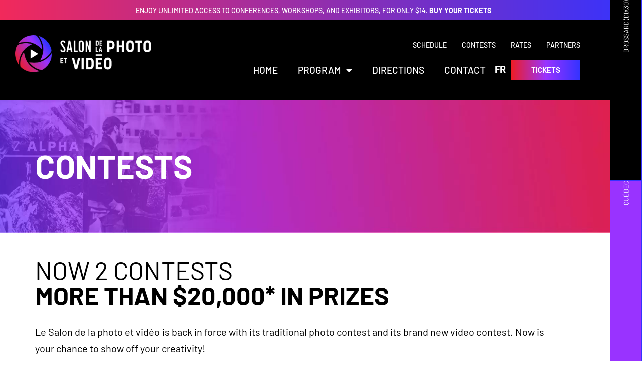

--- FILE ---
content_type: text/html; charset=UTF-8
request_url: https://salondelaphotoetvideo.ca/en/quebec/contests/
body_size: 199998
content:
<!doctype html>
<html lang="en-US">
<head>
	<meta charset="UTF-8">
	<meta name="viewport" content="width=device-width, initial-scale=1">
	<link rel="profile" href="https://gmpg.org/xfn/11">
	<meta name='robots' content='index, follow, max-image-preview:large, max-snippet:-1, max-video-preview:-1' />
<link rel="alternate" hreflang="en" href="https://salondelaphotoetvideo.ca/en/quebec/contests/" />
<link rel="alternate" hreflang="fr" href="https://salondelaphotoetvideo.ca/quebec/concours/" />
<link rel="alternate" hreflang="x-default" href="https://salondelaphotoetvideo.ca/quebec/concours/" />

	<!-- This site is optimized with the Yoast SEO plugin v25.8 - https://yoast.com/wordpress/plugins/seo/ -->
	<title>Contests - Salon de la photo et video</title>
	<link rel="canonical" href="https://salondelaphotoetvideo.ca/quebec/concours/" />
	<meta property="og:locale" content="en_US" />
	<meta property="og:type" content="article" />
	<meta property="og:title" content="Contests - Salon de la photo et video" />
	<meta property="og:description" content="Contests Now 2 contests More than $20,000* in prizes Le Salon de la photo et vidéo is back in force with its traditional photo contest and its brand new video contest. Now is your chance to show off your creativity! *See details below 2023 Photo Contest 2023 Video Contest CONTEST PHOTO 2023 July 14th to [&hellip;]" />
	<meta property="og:url" content="https://salondelaphotoetvideo.ca/quebec/concours/" />
	<meta property="og:site_name" content="Salon de la photo et video" />
	<meta property="article:modified_time" content="2023-10-10T17:51:17+00:00" />
	<meta property="og:image" content="https://salondelaphotoetvideo.ca/wp-content/uploads/2023/07/theme-en.png" />
	<meta name="twitter:card" content="summary_large_image" />
	<meta name="twitter:label1" content="Est. reading time" />
	<meta name="twitter:data1" content="19 minutes" />
	<script type="application/ld+json" class="yoast-schema-graph">{"@context":"https://schema.org","@graph":[{"@type":"WebPage","@id":"https://salondelaphotoetvideo.ca/quebec/concours/","url":"https://salondelaphotoetvideo.ca/quebec/concours/","name":"Contests - Salon de la photo et video","isPartOf":{"@id":"https://salondelaphotoetvideo.ca/#website"},"primaryImageOfPage":{"@id":"https://salondelaphotoetvideo.ca/quebec/concours/#primaryimage"},"image":{"@id":"https://salondelaphotoetvideo.ca/quebec/concours/#primaryimage"},"thumbnailUrl":"https://salondelaphotoetvideo.ca/wp-content/uploads/2023/07/theme-en.png","datePublished":"2023-08-15T14:26:09+00:00","dateModified":"2023-10-10T17:51:17+00:00","breadcrumb":{"@id":"https://salondelaphotoetvideo.ca/quebec/concours/#breadcrumb"},"inLanguage":"en-US","potentialAction":[{"@type":"ReadAction","target":["https://salondelaphotoetvideo.ca/quebec/concours/"]}]},{"@type":"ImageObject","inLanguage":"en-US","@id":"https://salondelaphotoetvideo.ca/quebec/concours/#primaryimage","url":"https://salondelaphotoetvideo.ca/wp-content/uploads/2023/07/theme-en.png","contentUrl":"https://salondelaphotoetvideo.ca/wp-content/uploads/2023/07/theme-en.png"},{"@type":"BreadcrumbList","@id":"https://salondelaphotoetvideo.ca/quebec/concours/#breadcrumb","itemListElement":[{"@type":"ListItem","position":1,"name":"Accueil","item":"https://salondelaphotoetvideo.ca/en/"},{"@type":"ListItem","position":2,"name":"Quebec","item":"https://salondelaphotoetvideo.ca/en/quebec/"},{"@type":"ListItem","position":3,"name":"Contests"}]},{"@type":"WebSite","@id":"https://salondelaphotoetvideo.ca/#website","url":"https://salondelaphotoetvideo.ca/","name":"Salon de la photo et video","description":"Site du salon de la photo et vid&eacute;o.","publisher":{"@id":"https://salondelaphotoetvideo.ca/#organization"},"potentialAction":[{"@type":"SearchAction","target":{"@type":"EntryPoint","urlTemplate":"https://salondelaphotoetvideo.ca/?s={search_term_string}"},"query-input":{"@type":"PropertyValueSpecification","valueRequired":true,"valueName":"search_term_string"}}],"inLanguage":"en-US"},{"@type":"Organization","@id":"https://salondelaphotoetvideo.ca/#organization","name":"Salon de la photo et video","url":"https://salondelaphotoetvideo.ca/","logo":{"@type":"ImageObject","inLanguage":"en-US","@id":"https://salondelaphotoetvideo.ca/#/schema/logo/image/","url":"https://salondelaphotoetvideo.ca/wp-content/uploads/2023/05/logo-renverse.svg","contentUrl":"https://salondelaphotoetvideo.ca/wp-content/uploads/2023/05/logo-renverse.svg","caption":"Salon de la photo et video"},"image":{"@id":"https://salondelaphotoetvideo.ca/#/schema/logo/image/"}}]}</script>
	<!-- / Yoast SEO plugin. -->


<link rel='dns-prefetch' href='//www.googletagmanager.com' />
<link rel="alternate" type="application/rss+xml" title="Salon de la photo et video &raquo; Feed" href="https://salondelaphotoetvideo.ca/en/feed/" />
<link rel="alternate" type="application/rss+xml" title="Salon de la photo et video &raquo; Comments Feed" href="https://salondelaphotoetvideo.ca/en/comments/feed/" />
<link rel="alternate" title="oEmbed (JSON)" type="application/json+oembed" href="https://salondelaphotoetvideo.ca/en/wp-json/oembed/1.0/embed?url=https%3A%2F%2Fsalondelaphotoetvideo.ca%2Fen%2Fquebec%2Fcontests%2F" />
<link rel="alternate" title="oEmbed (XML)" type="text/xml+oembed" href="https://salondelaphotoetvideo.ca/en/wp-json/oembed/1.0/embed?url=https%3A%2F%2Fsalondelaphotoetvideo.ca%2Fen%2Fquebec%2Fcontests%2F&#038;format=xml" />
<style id='wp-img-auto-sizes-contain-inline-css'>
img:is([sizes=auto i],[sizes^="auto," i]){contain-intrinsic-size:3000px 1500px}
/*# sourceURL=wp-img-auto-sizes-contain-inline-css */
</style>
<style id='wp-emoji-styles-inline-css'>

	img.wp-smiley, img.emoji {
		display: inline !important;
		border: none !important;
		box-shadow: none !important;
		height: 1em !important;
		width: 1em !important;
		margin: 0 0.07em !important;
		vertical-align: -0.1em !important;
		background: none !important;
		padding: 0 !important;
	}
/*# sourceURL=wp-emoji-styles-inline-css */
</style>
<link rel='stylesheet' id='jet-engine-frontend-css' href='https://salondelaphotoetvideo.ca/wp-content/plugins/jet-engine/assets/css/frontend.css?ver=3.7.5' media='all' />
<link rel='stylesheet' id='wpml-legacy-horizontal-list-0-css' href='https://salondelaphotoetvideo.ca/wp-content/plugins/sitepress-multilingual-cms/templates/language-switchers/legacy-list-horizontal/style.min.css?ver=1' media='all' />
<style id='wpml-legacy-horizontal-list-0-inline-css'>
.wpml-ls-statics-shortcode_actions a, .wpml-ls-statics-shortcode_actions .wpml-ls-sub-menu a, .wpml-ls-statics-shortcode_actions .wpml-ls-sub-menu a:link, .wpml-ls-statics-shortcode_actions li:not(.wpml-ls-current-language) .wpml-ls-link, .wpml-ls-statics-shortcode_actions li:not(.wpml-ls-current-language) .wpml-ls-link:link {color:#ffffff;}.wpml-ls-statics-shortcode_actions .wpml-ls-current-language > a {color:#ffffff;}
/*# sourceURL=wpml-legacy-horizontal-list-0-inline-css */
</style>
<link rel='stylesheet' id='hello-elementor-css' href='https://salondelaphotoetvideo.ca/wp-content/themes/hello-elementor/assets/css/reset.css?ver=3.4.4' media='all' />
<link rel='stylesheet' id='hello-elementor-theme-style-css' href='https://salondelaphotoetvideo.ca/wp-content/themes/hello-elementor/assets/css/theme.css?ver=3.4.4' media='all' />
<link rel='stylesheet' id='hello-elementor-header-footer-css' href='https://salondelaphotoetvideo.ca/wp-content/themes/hello-elementor/assets/css/header-footer.css?ver=3.4.4' media='all' />
<link rel='stylesheet' id='elementor-frontend-css' href='https://salondelaphotoetvideo.ca/wp-content/plugins/elementor/assets/css/frontend.min.css?ver=3.31.3' media='all' />
<link rel='stylesheet' id='elementor-post-5-css' href='https://salondelaphotoetvideo.ca/wp-content/uploads/elementor/css/post-5.css?ver=1757211672' media='all' />
<link rel='stylesheet' id='widget-nav-menu-css' href='https://salondelaphotoetvideo.ca/wp-content/plugins/elementor-pro/assets/css/widget-nav-menu.min.css?ver=3.31.2' media='all' />
<link rel='stylesheet' id='e-sticky-css' href='https://salondelaphotoetvideo.ca/wp-content/plugins/elementor-pro/assets/css/modules/sticky.min.css?ver=3.31.2' media='all' />
<link rel='stylesheet' id='widget-image-css' href='https://salondelaphotoetvideo.ca/wp-content/plugins/elementor/assets/css/widget-image.min.css?ver=3.31.3' media='all' />
<link rel='stylesheet' id='e-animation-grow-css' href='https://salondelaphotoetvideo.ca/wp-content/plugins/elementor/assets/lib/animations/styles/e-animation-grow.min.css?ver=3.31.3' media='all' />
<link rel='stylesheet' id='widget-social-icons-css' href='https://salondelaphotoetvideo.ca/wp-content/plugins/elementor/assets/css/widget-social-icons.min.css?ver=3.31.3' media='all' />
<link rel='stylesheet' id='e-apple-webkit-css' href='https://salondelaphotoetvideo.ca/wp-content/plugins/elementor/assets/css/conditionals/apple-webkit.min.css?ver=3.31.3' media='all' />
<link rel='stylesheet' id='widget-heading-css' href='https://salondelaphotoetvideo.ca/wp-content/plugins/elementor/assets/css/widget-heading.min.css?ver=3.31.3' media='all' />
<link rel='stylesheet' id='widget-divider-css' href='https://salondelaphotoetvideo.ca/wp-content/plugins/elementor/assets/css/widget-divider.min.css?ver=3.31.3' media='all' />
<link rel='stylesheet' id='elementor-icons-css' href='https://salondelaphotoetvideo.ca/wp-content/plugins/elementor/assets/lib/eicons/css/elementor-icons.min.css?ver=5.43.0' media='all' />
<link rel='stylesheet' id='e-animation-bounceInLeft-css' href='https://salondelaphotoetvideo.ca/wp-content/plugins/elementor/assets/lib/animations/styles/bounceInLeft.min.css?ver=3.31.3' media='all' />
<link rel='stylesheet' id='e-animation-bounceInRight-css' href='https://salondelaphotoetvideo.ca/wp-content/plugins/elementor/assets/lib/animations/styles/bounceInRight.min.css?ver=3.31.3' media='all' />
<link rel='stylesheet' id='e-animation-bounceInUp-css' href='https://salondelaphotoetvideo.ca/wp-content/plugins/elementor/assets/lib/animations/styles/bounceInUp.min.css?ver=3.31.3' media='all' />
<link rel='stylesheet' id='e-animation-slideInLeft-css' href='https://salondelaphotoetvideo.ca/wp-content/plugins/elementor/assets/lib/animations/styles/slideInLeft.min.css?ver=3.31.3' media='all' />
<link rel='stylesheet' id='e-animation-slideInDown-css' href='https://salondelaphotoetvideo.ca/wp-content/plugins/elementor/assets/lib/animations/styles/slideInDown.min.css?ver=3.31.3' media='all' />
<link rel='stylesheet' id='e-animation-bounceInDown-css' href='https://salondelaphotoetvideo.ca/wp-content/plugins/elementor/assets/lib/animations/styles/bounceInDown.min.css?ver=3.31.3' media='all' />
<link rel='stylesheet' id='e-animation-fadeInUp-css' href='https://salondelaphotoetvideo.ca/wp-content/plugins/elementor/assets/lib/animations/styles/fadeInUp.min.css?ver=3.31.3' media='all' />
<link rel='stylesheet' id='widget-icon-list-css' href='https://salondelaphotoetvideo.ca/wp-content/plugins/elementor/assets/css/widget-icon-list.min.css?ver=3.31.3' media='all' />
<link rel='stylesheet' id='widget-nested-tabs-css' href='https://salondelaphotoetvideo.ca/wp-content/plugins/elementor/assets/css/widget-nested-tabs.min.css?ver=3.31.3' media='all' />
<link rel='stylesheet' id='e-animation-fadeInLeft-css' href='https://salondelaphotoetvideo.ca/wp-content/plugins/elementor/assets/lib/animations/styles/fadeInLeft.min.css?ver=3.31.3' media='all' />
<link rel='stylesheet' id='e-animation-fadeInRight-css' href='https://salondelaphotoetvideo.ca/wp-content/plugins/elementor/assets/lib/animations/styles/fadeInRight.min.css?ver=3.31.3' media='all' />
<link rel='stylesheet' id='elementor-post-1930-css' href='https://salondelaphotoetvideo.ca/wp-content/uploads/elementor/css/post-1930.css?ver=1757392210' media='all' />
<link rel='stylesheet' id='elementor-post-2623-css' href='https://salondelaphotoetvideo.ca/wp-content/uploads/elementor/css/post-2623.css?ver=1757234277' media='all' />
<link rel='stylesheet' id='elementor-post-2561-css' href='https://salondelaphotoetvideo.ca/wp-content/uploads/elementor/css/post-2561.css?ver=1757234277' media='all' />
<link rel='stylesheet' id='elementor-gf-local-barlow-css' href='https://salondelaphotoetvideo.ca/wp-content/uploads/elementor/google-fonts/css/barlow.css?ver=1756943990' media='all' />
<link rel='stylesheet' id='elementor-gf-local-roboto-css' href='https://salondelaphotoetvideo.ca/wp-content/uploads/elementor/google-fonts/css/roboto.css?ver=1756944004' media='all' />
<link rel='stylesheet' id='elementor-icons-shared-0-css' href='https://salondelaphotoetvideo.ca/wp-content/plugins/elementor/assets/lib/font-awesome/css/fontawesome.min.css?ver=5.15.3' media='all' />
<link rel='stylesheet' id='elementor-icons-fa-solid-css' href='https://salondelaphotoetvideo.ca/wp-content/plugins/elementor/assets/lib/font-awesome/css/solid.min.css?ver=5.15.3' media='all' />
<link rel='stylesheet' id='elementor-icons-fa-brands-css' href='https://salondelaphotoetvideo.ca/wp-content/plugins/elementor/assets/lib/font-awesome/css/brands.min.css?ver=5.15.3' media='all' />
<script id="wpml-cookie-js-extra">
var wpml_cookies = {"wp-wpml_current_language":{"value":"en","expires":1,"path":"/"}};
var wpml_cookies = {"wp-wpml_current_language":{"value":"en","expires":1,"path":"/"}};
//# sourceURL=wpml-cookie-js-extra
</script>
<script src="https://salondelaphotoetvideo.ca/wp-content/plugins/sitepress-multilingual-cms/res/js/cookies/language-cookie.js?ver=481990" id="wpml-cookie-js" defer data-wp-strategy="defer"></script>
<script src="https://salondelaphotoetvideo.ca/wp-includes/js/jquery/jquery.min.js?ver=3.7.1" id="jquery-core-js"></script>
<script src="https://salondelaphotoetvideo.ca/wp-includes/js/jquery/jquery-migrate.min.js?ver=3.4.1" id="jquery-migrate-js"></script>

<!-- Google tag (gtag.js) snippet added by Site Kit -->
<!-- Google Analytics snippet added by Site Kit -->
<script src="https://www.googletagmanager.com/gtag/js?id=GT-PBS3R3N" id="google_gtagjs-js" async></script>
<script id="google_gtagjs-js-after">
window.dataLayer = window.dataLayer || [];function gtag(){dataLayer.push(arguments);}
gtag("set","linker",{"domains":["salondelaphotoetvideo.ca"]});
gtag("js", new Date());
gtag("set", "developer_id.dZTNiMT", true);
gtag("config", "GT-PBS3R3N");
//# sourceURL=google_gtagjs-js-after
</script>
<link rel="https://api.w.org/" href="https://salondelaphotoetvideo.ca/en/wp-json/" /><link rel="alternate" title="JSON" type="application/json" href="https://salondelaphotoetvideo.ca/en/wp-json/wp/v2/pages/1930" /><link rel="EditURI" type="application/rsd+xml" title="RSD" href="https://salondelaphotoetvideo.ca/xmlrpc.php?rsd" />
<meta name="generator" content="WordPress 6.9" />
<link rel='shortlink' href='https://salondelaphotoetvideo.ca/en/?p=1930' />
<meta name="generator" content="WPML ver:4.8.1 stt:1,4;" />
<meta name="generator" content="Site Kit by Google 1.160.1" /><meta name="generator" content="Elementor 3.31.3; features: additional_custom_breakpoints, e_element_cache; settings: css_print_method-external, google_font-enabled, font_display-swap">
			<style>
				.e-con.e-parent:nth-of-type(n+4):not(.e-lazyloaded):not(.e-no-lazyload),
				.e-con.e-parent:nth-of-type(n+4):not(.e-lazyloaded):not(.e-no-lazyload) * {
					background-image: none !important;
				}
				@media screen and (max-height: 1024px) {
					.e-con.e-parent:nth-of-type(n+3):not(.e-lazyloaded):not(.e-no-lazyload),
					.e-con.e-parent:nth-of-type(n+3):not(.e-lazyloaded):not(.e-no-lazyload) * {
						background-image: none !important;
					}
				}
				@media screen and (max-height: 640px) {
					.e-con.e-parent:nth-of-type(n+2):not(.e-lazyloaded):not(.e-no-lazyload),
					.e-con.e-parent:nth-of-type(n+2):not(.e-lazyloaded):not(.e-no-lazyload) * {
						background-image: none !important;
					}
				}
			</style>
			<meta name="redi-version" content="1.2.7" /><link rel="icon" href="https://salondelaphotoetvideo.ca/wp-content/uploads/2023/05/cropped-favicon-salondelaphoto1-32x32.png" sizes="32x32" />
<link rel="icon" href="https://salondelaphotoetvideo.ca/wp-content/uploads/2023/05/cropped-favicon-salondelaphoto1-192x192.png" sizes="192x192" />
<link rel="apple-touch-icon" href="https://salondelaphotoetvideo.ca/wp-content/uploads/2023/05/cropped-favicon-salondelaphoto1-180x180.png" />
<meta name="msapplication-TileImage" content="https://salondelaphotoetvideo.ca/wp-content/uploads/2023/05/cropped-favicon-salondelaphoto1-270x270.png" />
		<style id="wp-custom-css">
			html,
body{
  width:100%;
  overflow-x:hidden;
}
.wpml-ls-statics-shortcode_actions.wpml-ls.wpml-ls-legacy-list-horizontal span{
	font-weight:700;
}


header.elementor.elementor-2221.elementor-location-header .qc-mob ul#menu-1-478a93b8>li.menu-item.menu-item-type-post_type.menu-item-object-page.current-page-ancestor.menu-item-2271>a, li.menu-item.menu-item-type-post_type.menu-item-object-page.current-page-ancestor.menu-item-2697>a{
	background-color:#9933FF !important;
}
div#divForm_DIForm_1121_24749_success, div#divForm_DIForm_1121_24751_success {
	color:#fff ;
}
div#divForm_DIForm_1121_24749_success span, div#divForm_DIForm_1121_24751_success span{
	display:block;
	margin-top:15px ;
}
input[type=text].DialogInsightFormInput, select.DialogInsightFormInput, textarea.DialogInsightFormInput{
	background-color:#fff !important;
}


.e-n-carousel.swiper.swiper-initialized.swiper-horizontal.swiper-pointer-events.swiper-backface-hidden .elementor-widget.elementor-widget-image:hover:after

{
 content: "";
    width: 40px;
    height: 40px;
    background: url("https://salondelaphotoetvideo.ca/wp-content/uploads/2023/11/unnamed-file-1.png") no-repeat center center ;
    top: 45%;
    right: 45%;
    position: absolute;
    display: inline-block; 
  
}

		</style>
		<style id='global-styles-inline-css'>
:root{--wp--preset--aspect-ratio--square: 1;--wp--preset--aspect-ratio--4-3: 4/3;--wp--preset--aspect-ratio--3-4: 3/4;--wp--preset--aspect-ratio--3-2: 3/2;--wp--preset--aspect-ratio--2-3: 2/3;--wp--preset--aspect-ratio--16-9: 16/9;--wp--preset--aspect-ratio--9-16: 9/16;--wp--preset--color--black: #000000;--wp--preset--color--cyan-bluish-gray: #abb8c3;--wp--preset--color--white: #ffffff;--wp--preset--color--pale-pink: #f78da7;--wp--preset--color--vivid-red: #cf2e2e;--wp--preset--color--luminous-vivid-orange: #ff6900;--wp--preset--color--luminous-vivid-amber: #fcb900;--wp--preset--color--light-green-cyan: #7bdcb5;--wp--preset--color--vivid-green-cyan: #00d084;--wp--preset--color--pale-cyan-blue: #8ed1fc;--wp--preset--color--vivid-cyan-blue: #0693e3;--wp--preset--color--vivid-purple: #9b51e0;--wp--preset--gradient--vivid-cyan-blue-to-vivid-purple: linear-gradient(135deg,rgb(6,147,227) 0%,rgb(155,81,224) 100%);--wp--preset--gradient--light-green-cyan-to-vivid-green-cyan: linear-gradient(135deg,rgb(122,220,180) 0%,rgb(0,208,130) 100%);--wp--preset--gradient--luminous-vivid-amber-to-luminous-vivid-orange: linear-gradient(135deg,rgb(252,185,0) 0%,rgb(255,105,0) 100%);--wp--preset--gradient--luminous-vivid-orange-to-vivid-red: linear-gradient(135deg,rgb(255,105,0) 0%,rgb(207,46,46) 100%);--wp--preset--gradient--very-light-gray-to-cyan-bluish-gray: linear-gradient(135deg,rgb(238,238,238) 0%,rgb(169,184,195) 100%);--wp--preset--gradient--cool-to-warm-spectrum: linear-gradient(135deg,rgb(74,234,220) 0%,rgb(151,120,209) 20%,rgb(207,42,186) 40%,rgb(238,44,130) 60%,rgb(251,105,98) 80%,rgb(254,248,76) 100%);--wp--preset--gradient--blush-light-purple: linear-gradient(135deg,rgb(255,206,236) 0%,rgb(152,150,240) 100%);--wp--preset--gradient--blush-bordeaux: linear-gradient(135deg,rgb(254,205,165) 0%,rgb(254,45,45) 50%,rgb(107,0,62) 100%);--wp--preset--gradient--luminous-dusk: linear-gradient(135deg,rgb(255,203,112) 0%,rgb(199,81,192) 50%,rgb(65,88,208) 100%);--wp--preset--gradient--pale-ocean: linear-gradient(135deg,rgb(255,245,203) 0%,rgb(182,227,212) 50%,rgb(51,167,181) 100%);--wp--preset--gradient--electric-grass: linear-gradient(135deg,rgb(202,248,128) 0%,rgb(113,206,126) 100%);--wp--preset--gradient--midnight: linear-gradient(135deg,rgb(2,3,129) 0%,rgb(40,116,252) 100%);--wp--preset--font-size--small: 13px;--wp--preset--font-size--medium: 20px;--wp--preset--font-size--large: 36px;--wp--preset--font-size--x-large: 42px;--wp--preset--spacing--20: 0.44rem;--wp--preset--spacing--30: 0.67rem;--wp--preset--spacing--40: 1rem;--wp--preset--spacing--50: 1.5rem;--wp--preset--spacing--60: 2.25rem;--wp--preset--spacing--70: 3.38rem;--wp--preset--spacing--80: 5.06rem;--wp--preset--shadow--natural: 6px 6px 9px rgba(0, 0, 0, 0.2);--wp--preset--shadow--deep: 12px 12px 50px rgba(0, 0, 0, 0.4);--wp--preset--shadow--sharp: 6px 6px 0px rgba(0, 0, 0, 0.2);--wp--preset--shadow--outlined: 6px 6px 0px -3px rgb(255, 255, 255), 6px 6px rgb(0, 0, 0);--wp--preset--shadow--crisp: 6px 6px 0px rgb(0, 0, 0);}:root { --wp--style--global--content-size: 800px;--wp--style--global--wide-size: 1200px; }:where(body) { margin: 0; }.wp-site-blocks > .alignleft { float: left; margin-right: 2em; }.wp-site-blocks > .alignright { float: right; margin-left: 2em; }.wp-site-blocks > .aligncenter { justify-content: center; margin-left: auto; margin-right: auto; }:where(.wp-site-blocks) > * { margin-block-start: 24px; margin-block-end: 0; }:where(.wp-site-blocks) > :first-child { margin-block-start: 0; }:where(.wp-site-blocks) > :last-child { margin-block-end: 0; }:root { --wp--style--block-gap: 24px; }:root :where(.is-layout-flow) > :first-child{margin-block-start: 0;}:root :where(.is-layout-flow) > :last-child{margin-block-end: 0;}:root :where(.is-layout-flow) > *{margin-block-start: 24px;margin-block-end: 0;}:root :where(.is-layout-constrained) > :first-child{margin-block-start: 0;}:root :where(.is-layout-constrained) > :last-child{margin-block-end: 0;}:root :where(.is-layout-constrained) > *{margin-block-start: 24px;margin-block-end: 0;}:root :where(.is-layout-flex){gap: 24px;}:root :where(.is-layout-grid){gap: 24px;}.is-layout-flow > .alignleft{float: left;margin-inline-start: 0;margin-inline-end: 2em;}.is-layout-flow > .alignright{float: right;margin-inline-start: 2em;margin-inline-end: 0;}.is-layout-flow > .aligncenter{margin-left: auto !important;margin-right: auto !important;}.is-layout-constrained > .alignleft{float: left;margin-inline-start: 0;margin-inline-end: 2em;}.is-layout-constrained > .alignright{float: right;margin-inline-start: 2em;margin-inline-end: 0;}.is-layout-constrained > .aligncenter{margin-left: auto !important;margin-right: auto !important;}.is-layout-constrained > :where(:not(.alignleft):not(.alignright):not(.alignfull)){max-width: var(--wp--style--global--content-size);margin-left: auto !important;margin-right: auto !important;}.is-layout-constrained > .alignwide{max-width: var(--wp--style--global--wide-size);}body .is-layout-flex{display: flex;}.is-layout-flex{flex-wrap: wrap;align-items: center;}.is-layout-flex > :is(*, div){margin: 0;}body .is-layout-grid{display: grid;}.is-layout-grid > :is(*, div){margin: 0;}body{padding-top: 0px;padding-right: 0px;padding-bottom: 0px;padding-left: 0px;}a:where(:not(.wp-element-button)){text-decoration: underline;}:root :where(.wp-element-button, .wp-block-button__link){background-color: #32373c;border-width: 0;color: #fff;font-family: inherit;font-size: inherit;font-style: inherit;font-weight: inherit;letter-spacing: inherit;line-height: inherit;padding-top: calc(0.667em + 2px);padding-right: calc(1.333em + 2px);padding-bottom: calc(0.667em + 2px);padding-left: calc(1.333em + 2px);text-decoration: none;text-transform: inherit;}.has-black-color{color: var(--wp--preset--color--black) !important;}.has-cyan-bluish-gray-color{color: var(--wp--preset--color--cyan-bluish-gray) !important;}.has-white-color{color: var(--wp--preset--color--white) !important;}.has-pale-pink-color{color: var(--wp--preset--color--pale-pink) !important;}.has-vivid-red-color{color: var(--wp--preset--color--vivid-red) !important;}.has-luminous-vivid-orange-color{color: var(--wp--preset--color--luminous-vivid-orange) !important;}.has-luminous-vivid-amber-color{color: var(--wp--preset--color--luminous-vivid-amber) !important;}.has-light-green-cyan-color{color: var(--wp--preset--color--light-green-cyan) !important;}.has-vivid-green-cyan-color{color: var(--wp--preset--color--vivid-green-cyan) !important;}.has-pale-cyan-blue-color{color: var(--wp--preset--color--pale-cyan-blue) !important;}.has-vivid-cyan-blue-color{color: var(--wp--preset--color--vivid-cyan-blue) !important;}.has-vivid-purple-color{color: var(--wp--preset--color--vivid-purple) !important;}.has-black-background-color{background-color: var(--wp--preset--color--black) !important;}.has-cyan-bluish-gray-background-color{background-color: var(--wp--preset--color--cyan-bluish-gray) !important;}.has-white-background-color{background-color: var(--wp--preset--color--white) !important;}.has-pale-pink-background-color{background-color: var(--wp--preset--color--pale-pink) !important;}.has-vivid-red-background-color{background-color: var(--wp--preset--color--vivid-red) !important;}.has-luminous-vivid-orange-background-color{background-color: var(--wp--preset--color--luminous-vivid-orange) !important;}.has-luminous-vivid-amber-background-color{background-color: var(--wp--preset--color--luminous-vivid-amber) !important;}.has-light-green-cyan-background-color{background-color: var(--wp--preset--color--light-green-cyan) !important;}.has-vivid-green-cyan-background-color{background-color: var(--wp--preset--color--vivid-green-cyan) !important;}.has-pale-cyan-blue-background-color{background-color: var(--wp--preset--color--pale-cyan-blue) !important;}.has-vivid-cyan-blue-background-color{background-color: var(--wp--preset--color--vivid-cyan-blue) !important;}.has-vivid-purple-background-color{background-color: var(--wp--preset--color--vivid-purple) !important;}.has-black-border-color{border-color: var(--wp--preset--color--black) !important;}.has-cyan-bluish-gray-border-color{border-color: var(--wp--preset--color--cyan-bluish-gray) !important;}.has-white-border-color{border-color: var(--wp--preset--color--white) !important;}.has-pale-pink-border-color{border-color: var(--wp--preset--color--pale-pink) !important;}.has-vivid-red-border-color{border-color: var(--wp--preset--color--vivid-red) !important;}.has-luminous-vivid-orange-border-color{border-color: var(--wp--preset--color--luminous-vivid-orange) !important;}.has-luminous-vivid-amber-border-color{border-color: var(--wp--preset--color--luminous-vivid-amber) !important;}.has-light-green-cyan-border-color{border-color: var(--wp--preset--color--light-green-cyan) !important;}.has-vivid-green-cyan-border-color{border-color: var(--wp--preset--color--vivid-green-cyan) !important;}.has-pale-cyan-blue-border-color{border-color: var(--wp--preset--color--pale-cyan-blue) !important;}.has-vivid-cyan-blue-border-color{border-color: var(--wp--preset--color--vivid-cyan-blue) !important;}.has-vivid-purple-border-color{border-color: var(--wp--preset--color--vivid-purple) !important;}.has-vivid-cyan-blue-to-vivid-purple-gradient-background{background: var(--wp--preset--gradient--vivid-cyan-blue-to-vivid-purple) !important;}.has-light-green-cyan-to-vivid-green-cyan-gradient-background{background: var(--wp--preset--gradient--light-green-cyan-to-vivid-green-cyan) !important;}.has-luminous-vivid-amber-to-luminous-vivid-orange-gradient-background{background: var(--wp--preset--gradient--luminous-vivid-amber-to-luminous-vivid-orange) !important;}.has-luminous-vivid-orange-to-vivid-red-gradient-background{background: var(--wp--preset--gradient--luminous-vivid-orange-to-vivid-red) !important;}.has-very-light-gray-to-cyan-bluish-gray-gradient-background{background: var(--wp--preset--gradient--very-light-gray-to-cyan-bluish-gray) !important;}.has-cool-to-warm-spectrum-gradient-background{background: var(--wp--preset--gradient--cool-to-warm-spectrum) !important;}.has-blush-light-purple-gradient-background{background: var(--wp--preset--gradient--blush-light-purple) !important;}.has-blush-bordeaux-gradient-background{background: var(--wp--preset--gradient--blush-bordeaux) !important;}.has-luminous-dusk-gradient-background{background: var(--wp--preset--gradient--luminous-dusk) !important;}.has-pale-ocean-gradient-background{background: var(--wp--preset--gradient--pale-ocean) !important;}.has-electric-grass-gradient-background{background: var(--wp--preset--gradient--electric-grass) !important;}.has-midnight-gradient-background{background: var(--wp--preset--gradient--midnight) !important;}.has-small-font-size{font-size: var(--wp--preset--font-size--small) !important;}.has-medium-font-size{font-size: var(--wp--preset--font-size--medium) !important;}.has-large-font-size{font-size: var(--wp--preset--font-size--large) !important;}.has-x-large-font-size{font-size: var(--wp--preset--font-size--x-large) !important;}
/*# sourceURL=global-styles-inline-css */
</style>
<link rel='stylesheet' id='elementor-post-2639-css' href='https://salondelaphotoetvideo.ca/wp-content/uploads/elementor/css/post-2639.css?ver=1757234277' media='all' />
<link rel='stylesheet' id='elementor-post-2641-css' href='https://salondelaphotoetvideo.ca/wp-content/uploads/elementor/css/post-2641.css?ver=1757234277' media='all' />
<link rel='stylesheet' id='elementor-post-1108-css' href='https://salondelaphotoetvideo.ca/wp-content/uploads/elementor/css/post-1108.css?ver=1757222161' media='all' />
<link rel='stylesheet' id='e-animation-fadeIn-css' href='https://salondelaphotoetvideo.ca/wp-content/plugins/elementor/assets/lib/animations/styles/fadeIn.min.css?ver=3.31.3' media='all' />
<link rel='stylesheet' id='e-popup-css' href='https://salondelaphotoetvideo.ca/wp-content/plugins/elementor-pro/assets/css/conditionals/popup.min.css?ver=3.31.2' media='all' />
<link rel='stylesheet' id='elementor-post-1216-css' href='https://salondelaphotoetvideo.ca/wp-content/uploads/elementor/css/post-1216.css?ver=1757222161' media='all' />
<link rel='stylesheet' id='elementor-post-1785-css' href='https://salondelaphotoetvideo.ca/wp-content/uploads/elementor/css/post-1785.css?ver=1757222161' media='all' />
<link rel='stylesheet' id='elementor-post-2591-css' href='https://salondelaphotoetvideo.ca/wp-content/uploads/elementor/css/post-2591.css?ver=1757234277' media='all' />
<link rel='stylesheet' id='elementor-post-1486-css' href='https://salondelaphotoetvideo.ca/wp-content/uploads/elementor/css/post-1486.css?ver=1757257433' media='all' />
<link rel='stylesheet' id='elementor-post-1488-css' href='https://salondelaphotoetvideo.ca/wp-content/uploads/elementor/css/post-1488.css?ver=1757257433' media='all' />
<link rel='stylesheet' id='elementor-post-1111-css' href='https://salondelaphotoetvideo.ca/wp-content/uploads/elementor/css/post-1111.css?ver=1757222161' media='all' />
<link rel='stylesheet' id='elementor-post-1207-css' href='https://salondelaphotoetvideo.ca/wp-content/uploads/elementor/css/post-1207.css?ver=1757222162' media='all' />
<link rel='stylesheet' id='elementor-post-1203-css' href='https://salondelaphotoetvideo.ca/wp-content/uploads/elementor/css/post-1203.css?ver=1757222162' media='all' />
<link rel='stylesheet' id='elementor-post-1211-css' href='https://salondelaphotoetvideo.ca/wp-content/uploads/elementor/css/post-1211.css?ver=1757222162' media='all' />
<link rel='stylesheet' id='elementor-post-1496-css' href='https://salondelaphotoetvideo.ca/wp-content/uploads/elementor/css/post-1496.css?ver=1757257433' media='all' />
<link rel='stylesheet' id='elementor-post-1492-css' href='https://salondelaphotoetvideo.ca/wp-content/uploads/elementor/css/post-1492.css?ver=1757257433' media='all' />
<link rel='stylesheet' id='elementor-post-1494-css' href='https://salondelaphotoetvideo.ca/wp-content/uploads/elementor/css/post-1494.css?ver=1757257433' media='all' />
<link rel='stylesheet' id='elementor-post-1490-css' href='https://salondelaphotoetvideo.ca/wp-content/uploads/elementor/css/post-1490.css?ver=1757257433' media='all' />
</head>
<body data-rsssl=1 class="wp-singular page-template page-template-elementor_header_footer page page-id-1930 page-child parent-pageid-2101 wp-custom-logo wp-embed-responsive wp-theme-hello-elementor hello-elementor-default elementor-default elementor-template-full-width elementor-kit-5 elementor-page elementor-page-1930">


<a class="skip-link screen-reader-text" href="#content">Skip to content</a>

		<header data-elementor-type="header" data-elementor-id="2623" class="elementor elementor-2623 elementor-2221 elementor-location-header" data-elementor-post-type="elementor_library">
			<div class="elementor-element elementor-element-522604ef e-con-full elementor-hidden-desktop e-flex e-con e-parent" data-id="522604ef" data-element_type="container" data-settings="{&quot;background_background&quot;:&quot;classic&quot;,&quot;sticky&quot;:&quot;top&quot;,&quot;sticky_on&quot;:[&quot;desktop&quot;,&quot;tablet&quot;,&quot;mobile&quot;],&quot;sticky_offset&quot;:0,&quot;sticky_effects_offset&quot;:0,&quot;sticky_anchor_link_offset&quot;:0}">
				<div class="elementor-element elementor-element-478a93b8 elementor-nav-menu__align-justify elementor-widget__width-initial elementor-nav-menu--dropdown-none qc-mob elementor-widget elementor-widget-nav-menu" data-id="478a93b8" data-element_type="widget" data-settings="{&quot;layout&quot;:&quot;horizontal&quot;,&quot;submenu_icon&quot;:{&quot;value&quot;:&quot;&lt;i class=\&quot;fas fa-caret-down\&quot;&gt;&lt;\/i&gt;&quot;,&quot;library&quot;:&quot;fa-solid&quot;}}" data-widget_type="nav-menu.default">
				<div class="elementor-widget-container">
								<nav aria-label="Menu" class="elementor-nav-menu--main elementor-nav-menu__container elementor-nav-menu--layout-horizontal e--pointer-background e--animation-fade">
				<ul id="menu-1-478a93b8" class="elementor-nav-menu"><li class="menu-item menu-item-type-post_type menu-item-object-page current-page-ancestor menu-item-2271"><a href="https://salondelaphotoetvideo.ca/en/quebec/" class="elementor-item">Quebec</a></li>
<li class="menu-item menu-item-type-post_type menu-item-object-page menu-item-2697"><a href="https://salondelaphotoetvideo.ca/en/brossard/" class="elementor-item">Brossard</a></li>
</ul>			</nav>
						<nav class="elementor-nav-menu--dropdown elementor-nav-menu__container" aria-hidden="true">
				<ul id="menu-2-478a93b8" class="elementor-nav-menu"><li class="menu-item menu-item-type-post_type menu-item-object-page current-page-ancestor menu-item-2271"><a href="https://salondelaphotoetvideo.ca/en/quebec/" class="elementor-item" tabindex="-1">Quebec</a></li>
<li class="menu-item menu-item-type-post_type menu-item-object-page menu-item-2697"><a href="https://salondelaphotoetvideo.ca/en/brossard/" class="elementor-item" tabindex="-1">Brossard</a></li>
</ul>			</nav>
						</div>
				</div>
				</div>
		<div class="elementor-element elementor-element-404b530 e-con-full elementor-hidden-tablet elementor-hidden-mobile e-flex e-con e-parent" data-id="404b530" data-element_type="container" data-settings="{&quot;background_background&quot;:&quot;classic&quot;,&quot;position&quot;:&quot;fixed&quot;}">
				<div class="elementor-element elementor-element-c3b65c3 elementor-widget elementor-widget-template" data-id="c3b65c3" data-element_type="widget" data-widget_type="template.default">
				<div class="elementor-widget-container">
							<div class="elementor-template">
					<div data-elementor-type="container" data-elementor-id="2639" class="elementor elementor-2639 elementor-2250" data-elementor-post-type="elementor_library">
				<a class="elementor-element elementor-element-172a8d7b e-con-full e-flex e-con e-parent" data-id="172a8d7b" data-element_type="container" id="btn-qc" data-settings="{&quot;background_background&quot;:&quot;classic&quot;}" href="https://salondelaphotoetvideo.ca/en/quebec/">
				<div class="elementor-element elementor-element-71efb596 elementor-widget elementor-widget-image" data-id="71efb596" data-element_type="widget" data-widget_type="image.default">
				<div class="elementor-widget-container">
															<img width="108" height="332" src="https://salondelaphotoetvideo.ca/wp-content/uploads/2023/08/Quebec.png" class="attachment-large size-large wp-image-2126" alt="quebec" srcset="https://salondelaphotoetvideo.ca/wp-content/uploads/2023/08/Quebec.png 108w, https://salondelaphotoetvideo.ca/wp-content/uploads/2023/08/Quebec-98x300.png 98w" sizes="(max-width: 108px) 100vw, 108px" />															</div>
				</div>
				</a>
				</div>
				</div>
						</div>
				</div>
				</div>
		<div class="elementor-element elementor-element-f23b0bb e-con-full elementor-hidden-tablet elementor-hidden-mobile e-flex e-con e-parent" data-id="f23b0bb" data-element_type="container" data-settings="{&quot;background_background&quot;:&quot;classic&quot;,&quot;position&quot;:&quot;fixed&quot;}">
				<div class="elementor-element elementor-element-204e055 elementor-widget elementor-widget-template" data-id="204e055" data-element_type="widget" data-widget_type="template.default">
				<div class="elementor-widget-container">
							<div class="elementor-template">
					<div data-elementor-type="container" data-elementor-id="2641" class="elementor elementor-2641 elementor-2167" data-elementor-post-type="elementor_library">
				<a class="elementor-element elementor-element-75f35f2c e-con-full e-flex e-con e-parent" data-id="75f35f2c" data-element_type="container" id="btn-br" href="https://salondelaphotoetvideo.ca/en/brossard/">
				<div class="elementor-element elementor-element-13c71f46 elementor-widget elementor-widget-image" data-id="13c71f46" data-element_type="widget" data-widget_type="image.default">
				<div class="elementor-widget-container">
															<img width="108" height="734" src="https://salondelaphotoetvideo.ca/wp-content/uploads/2023/08/Brossard-dix30-1.png" class="attachment-large size-large wp-image-2124" alt="brossard" srcset="https://salondelaphotoetvideo.ca/wp-content/uploads/2023/08/Brossard-dix30-1.png 108w, https://salondelaphotoetvideo.ca/wp-content/uploads/2023/08/Brossard-dix30-1-44x300.png 44w" sizes="(max-width: 108px) 100vw, 108px" />															</div>
				</div>
				</a>
				</div>
				</div>
						</div>
				</div>
				</div>
		<div class="elementor-element elementor-element-44738c26 e-con-full elementor-hidden-tablet elementor-hidden-mobile e-flex e-con e-parent" data-id="44738c26" data-element_type="container" data-settings="{&quot;background_background&quot;:&quot;gradient&quot;}">
				<div class="elementor-element elementor-element-6e3eef6 elementor-widget elementor-widget-text-editor" data-id="6e3eef6" data-element_type="widget" data-widget_type="text-editor.default">
				<div class="elementor-widget-container">
									<p>Enjoy unlimited access to conferences, workshops, and exhibitors, for only $14. <span style="text-decoration: underline;"><a href="https://expocitetpro.ticketpro.ca/fr/pages/photoqc2023" target="_blank" rel="noopener"><strong>BUY YOUR TICKETS</strong></a></span></p>
								</div>
				</div>
				</div>
		<div class="elementor-element elementor-element-92120a2 e-con-full elementor-hidden-desktop e-flex e-con e-parent" data-id="92120a2" data-element_type="container">
				<div class="elementor-element elementor-element-2d926f1 elementor-align-justify elementor-tablet-align-justify elementor-widget-tablet__width-initial elementor-widget elementor-widget-button" data-id="2d926f1" data-element_type="widget" data-widget_type="button.default">
				<div class="elementor-widget-container">
									<div class="elementor-button-wrapper">
					<a class="elementor-button elementor-button-link elementor-size-sm" href="https://expocitetpro.ticketpro.ca/fr/pages/photoqc2023" target="_blank">
						<span class="elementor-button-content-wrapper">
									<span class="elementor-button-text">Tickets</span>
					</span>
					</a>
				</div>
								</div>
				</div>
				</div>
		<div class="elementor-element elementor-element-e41227a elementor-hidden-tablet elementor-hidden-mobile e-con-full e-flex e-con e-parent" data-id="e41227a" data-element_type="container" data-settings="{&quot;background_background&quot;:&quot;classic&quot;}">
		<div class="elementor-element elementor-element-cae1a33 e-con-full e-flex e-con e-child" data-id="cae1a33" data-element_type="container">
				<div class="elementor-element elementor-element-b2bd850 elementor-widget__width-initial elementor-widget elementor-widget-image" data-id="b2bd850" data-element_type="widget" data-widget_type="image.default">
				<div class="elementor-widget-container">
																<a href="https://salondelaphotoetvideo.ca/en/quebec/">
							<img width="722" height="195" src="https://salondelaphotoetvideo.ca/wp-content/uploads/2023/08/logo-renverse.png" class="attachment-large size-large wp-image-2091" alt="logo-spv" srcset="https://salondelaphotoetvideo.ca/wp-content/uploads/2023/08/logo-renverse.png 722w, https://salondelaphotoetvideo.ca/wp-content/uploads/2023/08/logo-renverse-300x81.png 300w" sizes="(max-width: 722px) 100vw, 722px" />								</a>
															</div>
				</div>
				</div>
		<div class="elementor-element elementor-element-ca6703c e-con-full e-flex e-con e-child" data-id="ca6703c" data-element_type="container">
		<div class="elementor-element elementor-element-a425c14 e-flex e-con-boxed e-con e-child" data-id="a425c14" data-element_type="container">
					<div class="e-con-inner">
				<div class="elementor-element elementor-element-62f60d01 elementor-nav-menu--dropdown-tablet elementor-nav-menu__text-align-aside elementor-nav-menu--toggle elementor-nav-menu--burger elementor-widget elementor-widget-nav-menu" data-id="62f60d01" data-element_type="widget" data-settings="{&quot;layout&quot;:&quot;horizontal&quot;,&quot;submenu_icon&quot;:{&quot;value&quot;:&quot;&lt;i class=\&quot;fas fa-caret-down\&quot;&gt;&lt;\/i&gt;&quot;,&quot;library&quot;:&quot;fa-solid&quot;},&quot;toggle&quot;:&quot;burger&quot;}" data-widget_type="nav-menu.default">
				<div class="elementor-widget-container">
								<nav aria-label="Menu" class="elementor-nav-menu--main elementor-nav-menu__container elementor-nav-menu--layout-horizontal e--pointer-none">
				<ul id="menu-1-62f60d01" class="elementor-nav-menu"><li class="menu-item menu-item-type-custom menu-item-object-custom menu-item-2464"><a href="/en/quebec/informations/#schedule" class="elementor-item elementor-item-anchor">Schedule</a></li>
<li class="menu-item menu-item-type-post_type menu-item-object-page menu-item-4613"><a href="https://salondelaphotoetvideo.ca/en/brossard/contests/" class="elementor-item">Contests</a></li>
<li class="menu-item menu-item-type-custom menu-item-object-custom menu-item-2465"><a href="/en/quebec/informations/#rates" class="elementor-item elementor-item-anchor">Rates</a></li>
<li class="menu-item menu-item-type-custom menu-item-object-custom menu-item-2467"><a href="/en/quebec/informations/#partners" class="elementor-item elementor-item-anchor">Partners</a></li>
</ul>			</nav>
					<div class="elementor-menu-toggle" role="button" tabindex="0" aria-label="Menu Toggle" aria-expanded="false">
			<i aria-hidden="true" role="presentation" class="elementor-menu-toggle__icon--open eicon-menu-bar"></i><i aria-hidden="true" role="presentation" class="elementor-menu-toggle__icon--close eicon-close"></i>		</div>
					<nav class="elementor-nav-menu--dropdown elementor-nav-menu__container" aria-hidden="true">
				<ul id="menu-2-62f60d01" class="elementor-nav-menu"><li class="menu-item menu-item-type-custom menu-item-object-custom menu-item-2464"><a href="/en/quebec/informations/#schedule" class="elementor-item elementor-item-anchor" tabindex="-1">Schedule</a></li>
<li class="menu-item menu-item-type-post_type menu-item-object-page menu-item-4613"><a href="https://salondelaphotoetvideo.ca/en/brossard/contests/" class="elementor-item" tabindex="-1">Contests</a></li>
<li class="menu-item menu-item-type-custom menu-item-object-custom menu-item-2465"><a href="/en/quebec/informations/#rates" class="elementor-item elementor-item-anchor" tabindex="-1">Rates</a></li>
<li class="menu-item menu-item-type-custom menu-item-object-custom menu-item-2467"><a href="/en/quebec/informations/#partners" class="elementor-item elementor-item-anchor" tabindex="-1">Partners</a></li>
</ul>			</nav>
						</div>
				</div>
					</div>
				</div>
		<div class="elementor-element elementor-element-54f25e7 e-con-full e-flex e-con e-child" data-id="54f25e7" data-element_type="container">
				<div class="elementor-element elementor-element-75dd5707 elementor-nav-menu__align-end elementor-widget__width-initial elementor-nav-menu--dropdown-tablet elementor-nav-menu__text-align-aside elementor-nav-menu--toggle elementor-nav-menu--burger elementor-widget elementor-widget-nav-menu" data-id="75dd5707" data-element_type="widget" data-settings="{&quot;layout&quot;:&quot;horizontal&quot;,&quot;submenu_icon&quot;:{&quot;value&quot;:&quot;&lt;i class=\&quot;fas fa-caret-down\&quot;&gt;&lt;\/i&gt;&quot;,&quot;library&quot;:&quot;fa-solid&quot;},&quot;toggle&quot;:&quot;burger&quot;}" data-widget_type="nav-menu.default">
				<div class="elementor-widget-container">
								<nav aria-label="Menu" class="elementor-nav-menu--main elementor-nav-menu__container elementor-nav-menu--layout-horizontal e--pointer-none">
				<ul id="menu-1-75dd5707" class="elementor-nav-menu"><li class="menu-item menu-item-type-post_type menu-item-object-page current-page-ancestor menu-item-2768"><a href="https://salondelaphotoetvideo.ca/en/quebec/" class="elementor-item">Home</a></li>
<li class="menu-item menu-item-type-custom menu-item-object-custom menu-item-has-children menu-item-3995"><a class="elementor-item">Program</a>
<ul class="sub-menu elementor-nav-menu--dropdown">
	<li class="menu-item menu-item-type-post_type menu-item-object-page menu-item-3997"><a href="https://salondelaphotoetvideo.ca/en/quebec/speakers/" class="elementor-sub-item">Speakers</a></li>
	<li class="menu-item menu-item-type-post_type menu-item-object-page menu-item-3996"><a href="https://salondelaphotoetvideo.ca/en/quebec/trainers/" class="elementor-sub-item">Trainers</a></li>
	<li class="menu-item menu-item-type-custom menu-item-object-custom menu-item-4609"><a href="/en/quebec/informations/#schedule" class="elementor-sub-item elementor-item-anchor">Schedule</a></li>
</ul>
</li>
<li class="menu-item menu-item-type-custom menu-item-object-custom menu-item-4614"><a href="/en/quebec/informations/#directions" class="elementor-item elementor-item-anchor">Directions</a></li>
<li class="menu-item menu-item-type-post_type menu-item-object-page menu-item-2462"><a href="https://salondelaphotoetvideo.ca/en/quebec/contact/" class="elementor-item">Contact</a></li>
</ul>			</nav>
					<div class="elementor-menu-toggle" role="button" tabindex="0" aria-label="Menu Toggle" aria-expanded="false">
			<i aria-hidden="true" role="presentation" class="elementor-menu-toggle__icon--open eicon-menu-bar"></i><i aria-hidden="true" role="presentation" class="elementor-menu-toggle__icon--close eicon-close"></i>		</div>
					<nav class="elementor-nav-menu--dropdown elementor-nav-menu__container" aria-hidden="true">
				<ul id="menu-2-75dd5707" class="elementor-nav-menu"><li class="menu-item menu-item-type-post_type menu-item-object-page current-page-ancestor menu-item-2768"><a href="https://salondelaphotoetvideo.ca/en/quebec/" class="elementor-item" tabindex="-1">Home</a></li>
<li class="menu-item menu-item-type-custom menu-item-object-custom menu-item-has-children menu-item-3995"><a class="elementor-item" tabindex="-1">Program</a>
<ul class="sub-menu elementor-nav-menu--dropdown">
	<li class="menu-item menu-item-type-post_type menu-item-object-page menu-item-3997"><a href="https://salondelaphotoetvideo.ca/en/quebec/speakers/" class="elementor-sub-item" tabindex="-1">Speakers</a></li>
	<li class="menu-item menu-item-type-post_type menu-item-object-page menu-item-3996"><a href="https://salondelaphotoetvideo.ca/en/quebec/trainers/" class="elementor-sub-item" tabindex="-1">Trainers</a></li>
	<li class="menu-item menu-item-type-custom menu-item-object-custom menu-item-4609"><a href="/en/quebec/informations/#schedule" class="elementor-sub-item elementor-item-anchor" tabindex="-1">Schedule</a></li>
</ul>
</li>
<li class="menu-item menu-item-type-custom menu-item-object-custom menu-item-4614"><a href="/en/quebec/informations/#directions" class="elementor-item elementor-item-anchor" tabindex="-1">Directions</a></li>
<li class="menu-item menu-item-type-post_type menu-item-object-page menu-item-2462"><a href="https://salondelaphotoetvideo.ca/en/quebec/contact/" class="elementor-item" tabindex="-1">Contact</a></li>
</ul>			</nav>
						</div>
				</div>
				<div class="elementor-element elementor-element-9ad1aa6 elementor-widget elementor-widget-shortcode" data-id="9ad1aa6" data-element_type="widget" data-widget_type="shortcode.default">
				<div class="elementor-widget-container">
							<div class="elementor-shortcode">
<div class="wpml-ls-statics-shortcode_actions wpml-ls wpml-ls-legacy-list-horizontal">
	<ul role="menu"><li class="wpml-ls-slot-shortcode_actions wpml-ls-item wpml-ls-item-fr wpml-ls-first-item wpml-ls-last-item wpml-ls-item-legacy-list-horizontal" role="none">
				<a href="https://salondelaphotoetvideo.ca/quebec/concours/" class="wpml-ls-link" role="menuitem"  aria-label="Switch to FR" title="Switch to FR" >
                    <span class="wpml-ls-native" lang="fr">FR</span></a>
			</li></ul>
</div>
</div>
						</div>
				</div>
				<div class="elementor-element elementor-element-408245b6 elementor-hidden-mobile elementor-align-right elementor-widget__width-auto elementor-widget elementor-widget-button" data-id="408245b6" data-element_type="widget" data-widget_type="button.default">
				<div class="elementor-widget-container">
									<div class="elementor-button-wrapper">
					<a class="elementor-button elementor-button-link elementor-size-sm" href="https://expocitetpro.ticketpro.ca/fr/pages/photoqc2023" target="_blank">
						<span class="elementor-button-content-wrapper">
									<span class="elementor-button-text">Tickets</span>
					</span>
					</a>
				</div>
								</div>
				</div>
				</div>
				</div>
				</div>
		<div class="elementor-element elementor-element-357bb09 elementor-hidden-desktop e-flex e-con-boxed e-con e-parent" data-id="357bb09" data-element_type="container" data-settings="{&quot;background_background&quot;:&quot;classic&quot;}">
					<div class="e-con-inner">
		<div class="elementor-element elementor-element-716451d e-con-full e-flex e-con e-child" data-id="716451d" data-element_type="container">
				<div class="elementor-element elementor-element-7e880c7 elementor-widget__width-initial elementor-widget-tablet__width-initial elementor-widget elementor-widget-image" data-id="7e880c7" data-element_type="widget" data-widget_type="image.default">
				<div class="elementor-widget-container">
															<img width="722" height="195" src="https://salondelaphotoetvideo.ca/wp-content/uploads/2023/08/logo-renverse.png" class="attachment-large size-large wp-image-2091" alt="logo-spv" srcset="https://salondelaphotoetvideo.ca/wp-content/uploads/2023/08/logo-renverse.png 722w, https://salondelaphotoetvideo.ca/wp-content/uploads/2023/08/logo-renverse-300x81.png 300w" sizes="(max-width: 722px) 100vw, 722px" />															</div>
				</div>
				</div>
		<div class="elementor-element elementor-element-bcc0576 e-con-full e-flex e-con e-child" data-id="bcc0576" data-element_type="container">
				<div class="elementor-element elementor-element-35eb07d elementor-view-default elementor-widget elementor-widget-icon" data-id="35eb07d" data-element_type="widget" data-widget_type="icon.default">
				<div class="elementor-widget-container">
							<div class="elementor-icon-wrapper">
			<a class="elementor-icon" href="#elementor-action%3Aaction%3Dpopup%3Aopen%26settings%3DeyJpZCI6MjU5MSwidG9nZ2xlIjpmYWxzZX0%3D">
			<i aria-hidden="true" class="fas fa-bars"></i>			</a>
		</div>
						</div>
				</div>
				</div>
					</div>
				</div>
				</header>
				<div data-elementor-type="wp-page" data-elementor-id="1930" class="elementor elementor-1930 elementor-1910" data-elementor-post-type="page">
				<div class="elementor-element elementor-element-559b44b3 e-flex e-con-boxed e-con e-parent" data-id="559b44b3" data-element_type="container" data-settings="{&quot;background_background&quot;:&quot;classic&quot;}">
					<div class="e-con-inner">
				<div class="elementor-element elementor-element-12b9241 elementor-widget elementor-widget-heading" data-id="12b9241" data-element_type="widget" data-widget_type="heading.default">
				<div class="elementor-widget-container">
					<h1 class="elementor-heading-title elementor-size-default">Contests</h1>				</div>
				</div>
					</div>
				</div>
		<div class="elementor-element elementor-element-948694f e-flex e-con-boxed e-con e-parent" data-id="948694f" data-element_type="container">
					<div class="e-con-inner">
		<div class="elementor-element elementor-element-f700253 e-flex e-con-boxed e-con e-child" data-id="f700253" data-element_type="container">
					<div class="e-con-inner">
		<div class="elementor-element elementor-element-8d0f88a e-flex e-con-boxed e-con e-child" data-id="8d0f88a" data-element_type="container">
					<div class="e-con-inner">
				<div class="elementor-element elementor-element-cda5dea elementor-widget__width-initial elementor-widget elementor-widget-heading" data-id="cda5dea" data-element_type="widget" data-widget_type="heading.default">
				<div class="elementor-widget-container">
					<h2 class="elementor-heading-title elementor-size-default">Now 2 contests</h2>				</div>
				</div>
				<div class="elementor-element elementor-element-a6907c1 elementor-widget__width-initial elementor-widget elementor-widget-heading" data-id="a6907c1" data-element_type="widget" data-widget_type="heading.default">
				<div class="elementor-widget-container">
					<h2 class="elementor-heading-title elementor-size-default">More than $20,000* in prizes</h2>				</div>
				</div>
				<div class="elementor-element elementor-element-7ff2805 elementor-widget__width-initial elementor-widget elementor-widget-heading" data-id="7ff2805" data-element_type="widget" data-widget_type="heading.default">
				<div class="elementor-widget-container">
					<p class="elementor-heading-title elementor-size-default">Le Salon de la photo et vidéo is back in force with its traditional photo contest and its brand new video contest. Now is your chance to show off your creativity!</p>				</div>
				</div>
				<div class="elementor-element elementor-element-f163f16 elementor-widget__width-initial elementor-widget elementor-widget-heading" data-id="f163f16" data-element_type="widget" data-widget_type="heading.default">
				<div class="elementor-widget-container">
					<p class="elementor-heading-title elementor-size-default">*See details below</p>				</div>
				</div>
					</div>
				</div>
					</div>
				</div>
					</div>
				</div>
		<div class="elementor-element elementor-element-ab86e88 e-flex e-con-boxed e-con e-parent" data-id="ab86e88" data-element_type="container" data-settings="{&quot;background_background&quot;:&quot;classic&quot;}">
					<div class="e-con-inner">
				<div class="elementor-element elementor-element-01901f4 e-n-tabs-none elementor-widget elementor-widget-n-tabs" data-id="01901f4" data-element_type="widget" data-settings="{&quot;tabs_justify_horizontal&quot;:&quot;stretch&quot;,&quot;tabs_justify_horizontal_mobile&quot;:&quot;stretch&quot;,&quot;horizontal_scroll_mobile&quot;:&quot;disable&quot;,&quot;horizontal_scroll&quot;:&quot;disable&quot;}" data-widget_type="nested-tabs.default">
				<div class="elementor-widget-container">
							<div class="e-n-tabs" data-widget-number="1638900" aria-label="Tabs. Open items with Enter or Space, close with Escape and navigate using the Arrow keys.">
			<div class="e-n-tabs-heading" role="tablist">
					<button id="e-n-tab-title-16389001" class="e-n-tab-title" aria-selected="true" data-tab-index="1" role="tab" tabindex="0" aria-controls="e-n-tab-content-16389001" style="--n-tabs-title-order: 1;">
						<span class="e-n-tab-title-text">
				2023 Photo Contest			</span>
		</button>
				<button id="e-n-tab-title-16389002" class="e-n-tab-title" aria-selected="false" data-tab-index="2" role="tab" tabindex="-1" aria-controls="e-n-tab-content-16389002" style="--n-tabs-title-order: 2;">
						<span class="e-n-tab-title-text">
				2023 Video Contest			</span>
		</button>
					</div>
			<div class="e-n-tabs-content">
				<div id="e-n-tab-content-16389001" role="tabpanel" aria-labelledby="e-n-tab-title-16389001" data-tab-index="1" style="--n-tabs-title-order: 1;" class="e-active elementor-element elementor-element-c1731cd e-flex e-con-boxed e-con e-child" data-id="c1731cd" data-element_type="container" data-settings="{&quot;background_background&quot;:&quot;classic&quot;}">
					<div class="e-con-inner">
		<div class="elementor-element elementor-element-4226078 e-con-full e-flex e-con e-child" data-id="4226078" data-element_type="container">
		<div class="elementor-element elementor-element-432be3fb e-con-full e-flex elementor-invisible e-con e-child" data-id="432be3fb" data-element_type="container" data-settings="{&quot;background_background&quot;:&quot;classic&quot;,&quot;animation&quot;:&quot;bounceInLeft&quot;}">
				<div class="elementor-element elementor-element-7982b410 elementor-widget elementor-widget-heading" data-id="7982b410" data-element_type="widget" data-widget_type="heading.default">
				<div class="elementor-widget-container">
					<h2 class="elementor-heading-title elementor-size-default">CONTEST
<br>
PHOTO 2023</h2>				</div>
				</div>
				<div class="elementor-element elementor-element-48d826d2 elementor-widget elementor-widget-heading" data-id="48d826d2" data-element_type="widget" data-widget_type="heading.default">
				<div class="elementor-widget-container">
					<h2 class="elementor-heading-title elementor-size-default">July 14th to OCTOBER 1ST</h2>				</div>
				</div>
				</div>
		<div class="elementor-element elementor-element-646bc41f e-con-full e-flex elementor-invisible e-con e-child" data-id="646bc41f" data-element_type="container" data-settings="{&quot;animation&quot;:&quot;bounceInRight&quot;}">
				<div class="elementor-element elementor-element-37ee46ee elementor-widget elementor-widget-heading" data-id="37ee46ee" data-element_type="widget" data-widget_type="heading.default">
				<div class="elementor-widget-container">
					<h3 class="elementor-heading-title elementor-size-default">Total value of prizes :<br><b>$10,000 per show</b> </h3>				</div>
				</div>
				<div class="elementor-element elementor-element-6166adf9 elementor-widget elementor-widget-heading" data-id="6166adf9" data-element_type="widget" data-widget_type="heading.default">
				<div class="elementor-widget-container">
					<p class="elementor-heading-title elementor-size-default">Announcement of the finalists : <b>To be confirm</b></p>				</div>
				</div>
				<div class="elementor-element elementor-element-1a435ab9 elementor-widget elementor-widget-heading" data-id="1a435ab9" data-element_type="widget" data-widget_type="heading.default">
				<div class="elementor-widget-container">
					<p class="elementor-heading-title elementor-size-default">Announcement of the winners : <b>October 15th</b></p>				</div>
				</div>
				</div>
				</div>
		<div class="elementor-element elementor-element-598cc9 e-con-full e-flex e-con e-child" data-id="598cc9" data-element_type="container" data-settings="{&quot;background_background&quot;:&quot;classic&quot;}">
		<div class="elementor-element elementor-element-6861e214 e-flex e-con-boxed e-con e-child" data-id="6861e214" data-element_type="container">
					<div class="e-con-inner">
		<div class="elementor-element elementor-element-605502e6 e-flex e-con-boxed e-con e-child" data-id="605502e6" data-element_type="container">
					<div class="e-con-inner">
				<div class="elementor-element elementor-element-670208a3 elementor-widget elementor-widget-heading" data-id="670208a3" data-element_type="widget" data-widget_type="heading.default">
				<div class="elementor-widget-container">
					<h2 class="elementor-heading-title elementor-size-default">THEMES</h2>				</div>
				</div>
				<div class="elementor-element elementor-element-eb5d6fb elementor-widget elementor-widget-heading" data-id="eb5d6fb" data-element_type="widget" data-widget_type="heading.default">
				<div class="elementor-widget-container">
					<p class="elementor-heading-title elementor-size-default">Capture the moment and share the emotion of the moment through a shot inspired by the following themes.</p>				</div>
				</div>
				<div class="elementor-element elementor-element-653b1ee0 elementor-mobile-align-justify elementor-widget-mobile__width-inherit elementor-invisible elementor-widget elementor-widget-button" data-id="653b1ee0" data-element_type="widget" data-settings="{&quot;_animation&quot;:&quot;bounceInUp&quot;}" data-widget_type="button.default">
				<div class="elementor-widget-container">
									<div class="elementor-button-wrapper">
					<a class="elementor-button elementor-button-link elementor-size-sm" href="#elementor-action%3Aaction%3Dpopup%3Aopen%26settings%3DeyJpZCI6MTQ4NiwidG9nZ2xlIjpmYWxzZX0%3D">
						<span class="elementor-button-content-wrapper">
									<span class="elementor-button-text">Send your photo</span>
					</span>
					</a>
				</div>
								</div>
				</div>
					</div>
				</div>
		<div class="elementor-element elementor-element-6f302c48 e-flex e-con-boxed e-con e-child" data-id="6f302c48" data-element_type="container">
					<div class="e-con-inner">
				<div class="elementor-element elementor-element-352ef604 elementor-widget elementor-widget-image" data-id="352ef604" data-element_type="widget" data-widget_type="image.default">
				<div class="elementor-widget-container">
															<img fetchpriority="high" decoding="async" width="648" height="648" src="https://salondelaphotoetvideo.ca/wp-content/uploads/2023/07/theme-en.png" class="attachment-large size-large wp-image-842" alt="concours photo categorie" srcset="https://salondelaphotoetvideo.ca/wp-content/uploads/2023/07/theme-en.png 648w, https://salondelaphotoetvideo.ca/wp-content/uploads/2023/07/theme-en-300x300.png 300w, https://salondelaphotoetvideo.ca/wp-content/uploads/2023/07/theme-en-150x150.png 150w" sizes="(max-width: 648px) 100vw, 648px" />															</div>
				</div>
					</div>
				</div>
					</div>
				</div>
		<div class="elementor-element elementor-element-5326edd9 e-flex e-con-boxed e-con e-child" data-id="5326edd9" data-element_type="container">
					<div class="e-con-inner">
				<div class="elementor-element elementor-element-a6e17ec elementor-widget-divider--view-line elementor-invisible elementor-widget elementor-widget-divider" data-id="a6e17ec" data-element_type="widget" data-settings="{&quot;_animation&quot;:&quot;slideInLeft&quot;}" data-widget_type="divider.default">
				<div class="elementor-widget-container">
							<div class="elementor-divider">
			<span class="elementor-divider-separator">
						</span>
		</div>
						</div>
				</div>
				<div class="elementor-element elementor-element-63f963b0 elementor-invisible elementor-widget elementor-widget-heading" data-id="63f963b0" data-element_type="widget" data-settings="{&quot;_animation&quot;:&quot;slideInLeft&quot;}" data-widget_type="heading.default">
				<div class="elementor-widget-container">
					<h2 class="elementor-heading-title elementor-size-default">Technical specifications</h2>				</div>
				</div>
					</div>
				</div>
		<div class="elementor-element elementor-element-1e009b96 e-con-full e-flex e-con e-child" data-id="1e009b96" data-element_type="container">
		<div class="elementor-element elementor-element-42a01f50 e-con-full e-flex e-con e-child" data-id="42a01f50" data-element_type="container">
				<div class="elementor-element elementor-element-611d6863 elementor-widget-tablet__width-initial elementor-widget elementor-widget-heading" data-id="611d6863" data-element_type="widget" data-widget_type="heading.default">
				<div class="elementor-widget-container">
					<p class="elementor-heading-title elementor-size-default">Formats : <br>
<b>jpg or png</b></p>				</div>
				</div>
				</div>
		<div class="elementor-element elementor-element-4db3b8f9 e-con-full e-flex e-con e-child" data-id="4db3b8f9" data-element_type="container">
				<div class="elementor-element elementor-element-28226325 elementor-widget-tablet__width-initial elementor-widget elementor-widget-heading" data-id="28226325" data-element_type="widget" data-widget_type="heading.default">
				<div class="elementor-widget-container">
					<p class="elementor-heading-title elementor-size-default"><b>No signature</b> on the photographs.</p>				</div>
				</div>
				</div>
		<div class="elementor-element elementor-element-8e3ecef e-flex e-con-boxed e-con e-child" data-id="8e3ecef" data-element_type="container">
					<div class="e-con-inner">
				<div class="elementor-element elementor-element-1c632375 elementor-widget elementor-widget-heading" data-id="1c632375" data-element_type="widget" data-widget_type="heading.default">
				<div class="elementor-widget-container">
					<p class="elementor-heading-title elementor-size-default">Maximum file size : <br>
<b>5 mo</b></p>				</div>
				</div>
					</div>
				</div>
				</div>
				</div>
		<div class="elementor-element elementor-element-dba12dc e-flex e-con-boxed e-con e-child" data-id="dba12dc" data-element_type="container">
					<div class="e-con-inner">
				<div class="elementor-element elementor-element-4a18fa37 elementor-invisible elementor-widget elementor-widget-heading" data-id="4a18fa37" data-element_type="widget" data-settings="{&quot;_animation&quot;:&quot;slideInDown&quot;}" data-widget_type="heading.default">
				<div class="elementor-widget-container">
					<h2 class="elementor-heading-title elementor-size-default">Prizes and photography exhibition</h2>				</div>
				</div>
					</div>
				</div>
		<div class="elementor-element elementor-element-d8d53d3 e-flex e-con-boxed e-con e-child" data-id="d8d53d3" data-element_type="container">
					<div class="e-con-inner">
		<div class="elementor-element elementor-element-68c27807 e-con-full e-flex elementor-invisible e-con e-child" data-id="68c27807" data-element_type="container" data-settings="{&quot;animation&quot;:&quot;slideInLeft&quot;}">
				<div class="elementor-element elementor-element-21a10c21 elementor-widget elementor-widget-image" data-id="21a10c21" data-element_type="widget" data-widget_type="image.default">
				<div class="elementor-widget-container">
															<img decoding="async" width="124" height="124" src="https://salondelaphotoetvideo.ca/wp-content/uploads/2023/07/icone-grandpix.png" class="attachment-full size-full wp-image-884" alt="grand prix" />															</div>
				</div>
				<div class="elementor-element elementor-element-73319b8a elementor-widget elementor-widget-heading" data-id="73319b8a" data-element_type="widget" data-widget_type="heading.default">
				<div class="elementor-widget-container">
					<h2 class="elementor-heading-title elementor-size-default">Grand prize</h2>				</div>
				</div>
				<div class="elementor-element elementor-element-23ff2ff7 elementor-widget elementor-widget-heading" data-id="23ff2ff7" data-element_type="widget" data-widget_type="heading.default">
				<div class="elementor-widget-container">
					<h2 class="elementor-heading-title elementor-size-default">valued at $4,000</h2>				</div>
				</div>
				</div>
		<div class="elementor-element elementor-element-242d6d5f e-con-full e-flex elementor-invisible e-con e-child" data-id="242d6d5f" data-element_type="container" data-settings="{&quot;animation&quot;:&quot;bounceInUp&quot;}">
				<div class="elementor-element elementor-element-5dfe7832 elementor-widget elementor-widget-image" data-id="5dfe7832" data-element_type="widget" data-widget_type="image.default">
				<div class="elementor-widget-container">
															<img decoding="async" width="124" height="124" src="https://salondelaphotoetvideo.ca/wp-content/uploads/2023/07/incoe-finaliste.png" class="attachment-full size-full wp-image-886" alt="finaliste" />															</div>
				</div>
				<div class="elementor-element elementor-element-7e325eb3 elementor-widget elementor-widget-heading" data-id="7e325eb3" data-element_type="widget" data-widget_type="heading.default">
				<div class="elementor-widget-container">
					<h2 class="elementor-heading-title elementor-size-default">3 finalists</h2>				</div>
				</div>
				<div class="elementor-element elementor-element-12cb878b elementor-widget elementor-widget-heading" data-id="12cb878b" data-element_type="widget" data-widget_type="heading.default">
				<div class="elementor-widget-container">
					<h2 class="elementor-heading-title elementor-size-default">valued at $2,000</h2>				</div>
				</div>
				</div>
		<div class="elementor-element elementor-element-4caacb19 e-con-full e-flex elementor-invisible e-con e-child" data-id="4caacb19" data-element_type="container" data-settings="{&quot;animation&quot;:&quot;bounceInRight&quot;}">
				<div class="elementor-element elementor-element-1b819a81 elementor-widget elementor-widget-image" data-id="1b819a81" data-element_type="widget" data-widget_type="image.default">
				<div class="elementor-widget-container">
															<img loading="lazy" decoding="async" width="124" height="124" src="https://salondelaphotoetvideo.ca/wp-content/uploads/2023/07/icone-photo.png" class="attachment-full size-full wp-image-888" alt="photo" />															</div>
				</div>
				<div class="elementor-element elementor-element-18316222 elementor-widget elementor-widget-heading" data-id="18316222" data-element_type="widget" data-widget_type="heading.default">
				<div class="elementor-widget-container">
					<h2 class="elementor-heading-title elementor-size-default">250 photos</h2>				</div>
				</div>
				<div class="elementor-element elementor-element-19aed50a elementor-widget elementor-widget-heading" data-id="19aed50a" data-element_type="widget" data-widget_type="heading.default">
				<div class="elementor-widget-container">
					<h2 class="elementor-heading-title elementor-size-default">selected and exhibited</h2>				</div>
				</div>
				</div>
					</div>
				</div>
		<div class="elementor-element elementor-element-6f2f7b0 e-flex e-con-boxed e-con e-child" data-id="6f2f7b0" data-element_type="container">
					<div class="e-con-inner">
				<div class="elementor-element elementor-element-5db9d9d7 elementor-invisible elementor-widget elementor-widget-text-editor" data-id="5db9d9d7" data-element_type="widget" data-settings="{&quot;_animation&quot;:&quot;bounceInUp&quot;}" data-widget_type="text-editor.default">
				<div class="elementor-widget-container">
									<p>The winner of the 2023 Photo and Video Salon photo contest will win <b>the grand prize, valued at $4,000.</b> The 3 finalists will receive a <b>prize valued at $2,000.</b></p>
								</div>
				</div>
				<div class="elementor-element elementor-element-6171f636 elementor-invisible elementor-widget elementor-widget-text-editor" data-id="6171f636" data-element_type="widget" data-settings="{&quot;_animation&quot;:&quot;bounceInUp&quot;}" data-widget_type="text-editor.default">
				<div class="elementor-widget-container">
									<p>The names of the winners will be announced live from the Salon de la photo et vidéo, on October 15, 2023, at 4:00 p.m. at the ExpoCité fairgrounds in Quebec City and on October 22, 2023, at 4:00 p.m., at the CN Sports Complex in Brossard.</p>								</div>
				</div>
				<div class="elementor-element elementor-element-fe43a09 elementor-invisible elementor-widget elementor-widget-text-editor" data-id="fe43a09" data-element_type="widget" data-settings="{&quot;_animation&quot;:&quot;bounceInUp&quot;}" data-widget_type="text-editor.default">
				<div class="elementor-widget-container">
									<p>In addition, among all the works received, <b>250 photos selected</b> by the jury will be exhibited at the Salon de la photo et vidéo of Québec and Brossard.</p>
								</div>
				</div>
		<div class="elementor-element elementor-element-45354f5 e-flex e-con-boxed e-con e-child" data-id="45354f5" data-element_type="container">
					<div class="e-con-inner">
		<div class="elementor-element elementor-element-43a96be6 e-con-full e-flex elementor-invisible e-con e-child" data-id="43a96be6" data-element_type="container" data-settings="{&quot;animation&quot;:&quot;bounceInLeft&quot;}">
				<div class="elementor-element elementor-element-5ce8679b elementor-widget elementor-widget-image" data-id="5ce8679b" data-element_type="widget" data-widget_type="image.default">
				<div class="elementor-widget-container">
															<img loading="lazy" decoding="async" width="57" height="50" src="https://salondelaphotoetvideo.ca/wp-content/uploads/2023/07/triangle-bas.png" class="attachment-full size-full wp-image-892" alt="" />															</div>
				</div>
				<div class="elementor-element elementor-element-74a015ac elementor-widget elementor-widget-heading" data-id="74a015ac" data-element_type="widget" data-widget_type="heading.default">
				<div class="elementor-widget-container">
					<h2 class="elementor-heading-title elementor-size-default">Reveal <span style="color:#9933ff">Québec</span></h2>				</div>
				</div>
				<div class="elementor-element elementor-element-60143f02 elementor-widget elementor-widget-heading" data-id="60143f02" data-element_type="widget" data-widget_type="heading.default">
				<div class="elementor-widget-container">
					<h2 class="elementor-heading-title elementor-size-default">October 15th,
<br>
4:00 p.m. in Quebec</h2>				</div>
				</div>
				</div>
		<div class="elementor-element elementor-element-231e35d5 e-con-full e-flex elementor-invisible e-con e-child" data-id="231e35d5" data-element_type="container" data-settings="{&quot;animation&quot;:&quot;bounceInDown&quot;}">
				<div class="elementor-element elementor-element-217b324 elementor-widget elementor-widget-image" data-id="217b324" data-element_type="widget" data-widget_type="image.default">
				<div class="elementor-widget-container">
															<img decoding="async" src="https://salondelaphotoetvideo.ca/wp-content/uploads/2023/07/champagne.png" title="champagne" alt="champagne" loading="lazy" />															</div>
				</div>
				</div>
		<div class="elementor-element elementor-element-c158ef3 e-con-full e-flex elementor-invisible e-con e-child" data-id="c158ef3" data-element_type="container" data-settings="{&quot;animation&quot;:&quot;bounceInRight&quot;}">
				<div class="elementor-element elementor-element-5b5ff139 elementor-widget elementor-widget-image" data-id="5b5ff139" data-element_type="widget" data-widget_type="image.default">
				<div class="elementor-widget-container">
															<img loading="lazy" decoding="async" width="57" height="50" src="https://salondelaphotoetvideo.ca/wp-content/uploads/2023/07/triangle-bas.png" class="attachment-full size-full wp-image-892" alt="" />															</div>
				</div>
				<div class="elementor-element elementor-element-543578e5 elementor-widget elementor-widget-heading" data-id="543578e5" data-element_type="widget" data-widget_type="heading.default">
				<div class="elementor-widget-container">
					<h2 class="elementor-heading-title elementor-size-default">Reveal <span style="color:#9933ff">Brossard</span></h2>				</div>
				</div>
				<div class="elementor-element elementor-element-29e4390a elementor-widget elementor-widget-heading" data-id="29e4390a" data-element_type="widget" data-widget_type="heading.default">
				<div class="elementor-widget-container">
					<h2 class="elementor-heading-title elementor-size-default">October 22th,
<br>
4:00 p.m. in Brossard</h2>				</div>
				</div>
				</div>
					</div>
				</div>
					</div>
				</div>
		<div class="elementor-element elementor-element-ffa8b6a e-flex e-con-boxed e-con e-child" data-id="ffa8b6a" data-element_type="container">
					<div class="e-con-inner">
				<div class="elementor-element elementor-element-5eac6e94 elementor-widget-divider--view-line elementor-invisible elementor-widget elementor-widget-divider" data-id="5eac6e94" data-element_type="widget" data-settings="{&quot;_animation&quot;:&quot;slideInDown&quot;}" data-widget_type="divider.default">
				<div class="elementor-widget-container">
							<div class="elementor-divider">
			<span class="elementor-divider-separator">
						</span>
		</div>
						</div>
				</div>
		<div class="elementor-element elementor-element-23ca381 e-flex e-con-boxed e-con e-child" data-id="23ca381" data-element_type="container">
					<div class="e-con-inner">
				<div class="elementor-element elementor-element-c68b80c elementor-widget elementor-widget-heading" data-id="c68b80c" data-element_type="widget" data-widget_type="heading.default">
				<div class="elementor-widget-container">
					<h2 class="elementor-heading-title elementor-size-default">Photo contest prizes</h2>				</div>
				</div>
					</div>
				</div>
		<div class="elementor-element elementor-element-a24a5e9 e-flex e-con-boxed e-con e-child" data-id="a24a5e9" data-element_type="container">
					<div class="e-con-inner">
				<div class="elementor-element elementor-element-c9879ef elementor-invisible elementor-widget elementor-widget-text-editor" data-id="c9879ef" data-element_type="widget" data-settings="{&quot;_animation&quot;:&quot;fadeInUp&quot;}" data-widget_type="text-editor.default">
				<div class="elementor-widget-container">
									<h4>    1 GRAND PRIZE: valued at $4,000. This prize includes:</h4><ul><li><h6>A Fujifilm X-T5 camera with XF 16-80mm f/4 Silver</h6></li><li><h6>Fujifilm NP-W235 battery</h6></li><li><h6>Fujifilm Dual Charger BC-W235</h6></li><li><h6>One 64GB Angelbird SDXC AV Pro MK2 V60 Card</h6></li><li><h6>A Peak Design Everyday Sling 3L V2 bag</h6></li><li><h6>A 3-hour private lesson offered by Collège Gosselin</h6></li><li><h6>A 3-hour photo outing offered by Collège Gosselin</h6></li><li><h6>A $495 printing card from L&#8217;Atelier Photo</h6></li></ul><p> </p><h4>   3 SECONDARY PRIZES: valued at $2,000 each. Each of these  </h4><ul><li><h6>A Nikon Z 30 camera with 16-50mm VR</h6></li><li><h6>A Z 30 designer accessory set</h6></li><li><h6>A Nikon EN-EL25 battery</h6></li><li><h6>A Peak Design Everyday Sling 3L V2 bag</h6></li><li><h6>An Angelbird SDXC AV Pro MK2 V60 64GB Card</h6></li><li><h6>A 3-hour private lesson offered by Collège Gosselin</h6></li><li><h6>A 3-hour photo outing offered by Collège Gosselin</h6></li><li><h6> A $280 printing card from L&#8217;Atelier Photo</h6></li></ul><p> </p><h6><em>These prices cannot be exchanged for another model. Not redeemable for cash. Not exchangeable.</em></h6>								</div>
				</div>
					</div>
				</div>
				<div class="elementor-element elementor-element-7dcdd1aa elementor-widget elementor-widget-heading" data-id="7dcdd1aa" data-element_type="widget" data-widget_type="heading.default">
				<div class="elementor-widget-container">
					<h2 class="elementor-heading-title elementor-size-default">Admissibility Criteria</h2>				</div>
				</div>
					</div>
				</div>
		<div class="elementor-element elementor-element-60aa7993 e-con-full e-flex elementor-invisible e-con e-child" data-id="60aa7993" data-element_type="container" data-settings="{&quot;animation&quot;:&quot;bounceInRight&quot;,&quot;animation_mobile&quot;:&quot;none&quot;}">
				<div class="elementor-element elementor-element-2ad420c7 elementor-list-item-link-full_width elementor-widget elementor-widget-icon-list" data-id="2ad420c7" data-element_type="widget" data-settings="{&quot;_animation_mobile&quot;:&quot;none&quot;}" data-widget_type="icon-list.default">
				<div class="elementor-widget-container">
							<ul class="elementor-icon-list-items">
							<li class="elementor-icon-list-item">
											<span class="elementor-icon-list-icon">
							<i aria-hidden="true" class="fas fa-check-circle"></i>						</span>
										<span class="elementor-icon-list-text">Entry forms and photos must be submitted by October 1, 2023, 11:59 p.m.</span>
									</li>
						</ul>
						</div>
				</div>
				<div class="elementor-element elementor-element-9262033 elementor-list-item-link-full_width elementor-widget elementor-widget-icon-list" data-id="9262033" data-element_type="widget" data-settings="{&quot;_animation_mobile&quot;:&quot;none&quot;}" data-widget_type="icon-list.default">
				<div class="elementor-widget-container">
							<ul class="elementor-icon-list-items">
							<li class="elementor-icon-list-item">
											<span class="elementor-icon-list-icon">
							<i aria-hidden="true" class="fas fa-check-circle"></i>						</span>
										<span class="elementor-icon-list-text">Photographers can only participate in one contest, either the Quebec or Brossard contest.</span>
									</li>
						</ul>
						</div>
				</div>
				</div>
		<div class="elementor-element elementor-element-b983210 e-flex e-con-boxed e-con e-child" data-id="b983210" data-element_type="container" data-settings="{&quot;animation_mobile&quot;:&quot;none&quot;}">
					<div class="e-con-inner">
				<div class="elementor-element elementor-element-13639479 elementor-widget__width-initial elementor-widget-mobile__width-initial elementor-list-item-link-full_width elementor-widget elementor-widget-icon-list" data-id="13639479" data-element_type="widget" data-widget_type="icon-list.default">
				<div class="elementor-widget-container">
							<ul class="elementor-icon-list-items">
							<li class="elementor-icon-list-item">
											<span class="elementor-icon-list-icon">
							<i aria-hidden="true" class="fas fa-check-circle"></i>						</span>
										<span class="elementor-icon-list-text">Participants must reside in Quebec and be aged 18 or over.</span>
									</li>
						</ul>
						</div>
				</div>
				<div class="elementor-element elementor-element-338f6e56 elementor-list-item-link-full_width elementor-widget elementor-widget-icon-list" data-id="338f6e56" data-element_type="widget" data-widget_type="icon-list.default">
				<div class="elementor-widget-container">
							<ul class="elementor-icon-list-items">
							<li class="elementor-icon-list-item">
											<span class="elementor-icon-list-icon">
							<i aria-hidden="true" class="fas fa-check-circle"></i>						</span>
										<span class="elementor-icon-list-text">Participants can send a maximum of 4 participation forms, one form and one photo for each theme.</span>
									</li>
						</ul>
						</div>
				</div>
					</div>
				</div>
		<div class="elementor-element elementor-element-b742219 e-flex e-con-boxed e-con e-child" data-id="b742219" data-element_type="container">
					<div class="e-con-inner">
				<div class="elementor-element elementor-element-44ca56a6 elementor-tablet-align-justify elementor-widget-tablet__width-inherit elementor-align-justify elementor-mobile-align-justify elementor-widget elementor-widget-button" data-id="44ca56a6" data-element_type="widget" data-widget_type="button.default">
				<div class="elementor-widget-container">
									<div class="elementor-button-wrapper">
					<a class="elementor-button elementor-button-link elementor-size-sm" href="#elementor-action%3Aaction%3Dpopup%3Aopen%26settings%3DeyJpZCI6MTQ4NiwidG9nZ2xlIjpmYWxzZX0%3D">
						<span class="elementor-button-content-wrapper">
									<span class="elementor-button-text">Enter the contest</span>
					</span>
					</a>
				</div>
								</div>
				</div>
				<div class="elementor-element elementor-element-5be55d8 elementor-widget elementor-widget-text-editor" data-id="5be55d8" data-element_type="widget" data-widget_type="text-editor.default">
				<div class="elementor-widget-container">
									<p><a href="https://salondelaphotoetvideo.ca/wp-content/uploads/2023/09/Reglements-Concours-Photo-Salon-2023_EN_FINAL-3.pdf" target="_blank" rel="noopener">Read all contest rules</a></p>								</div>
				</div>
					</div>
				</div>
					</div>
				</div>
		<div id="e-n-tab-content-16389002" role="tabpanel" aria-labelledby="e-n-tab-title-16389002" data-tab-index="2" style="--n-tabs-title-order: 2;" class=" elementor-element elementor-element-ed53fb1 e-con-full e-flex e-con e-child" data-id="ed53fb1" data-element_type="container">
		<div class="elementor-element elementor-element-0261104 e-con-full e-flex e-con e-child" data-id="0261104" data-element_type="container">
		<div class="elementor-element elementor-element-c5cb7d2 e-con-full e-flex elementor-invisible e-con e-child" data-id="c5cb7d2" data-element_type="container" data-settings="{&quot;background_background&quot;:&quot;classic&quot;,&quot;animation&quot;:&quot;bounceInLeft&quot;}">
				<div class="elementor-element elementor-element-835f048 elementor-widget elementor-widget-heading" data-id="835f048" data-element_type="widget" data-widget_type="heading.default">
				<div class="elementor-widget-container">
					<h2 class="elementor-heading-title elementor-size-default">CONTEST
<br>
VIDEO 2023</h2>				</div>
				</div>
				<div class="elementor-element elementor-element-e9641f5 elementor-widget elementor-widget-heading" data-id="e9641f5" data-element_type="widget" data-widget_type="heading.default">
				<div class="elementor-widget-container">
					<h2 class="elementor-heading-title elementor-size-default">July 14th to OCTOBER 1ST</h2>				</div>
				</div>
				</div>
		<div class="elementor-element elementor-element-143e5ef e-con-full e-flex elementor-invisible e-con e-child" data-id="143e5ef" data-element_type="container" data-settings="{&quot;animation&quot;:&quot;bounceInRight&quot;}">
				<div class="elementor-element elementor-element-254b83b elementor-widget elementor-widget-heading" data-id="254b83b" data-element_type="widget" data-widget_type="heading.default">
				<div class="elementor-widget-container">
					<h3 class="elementor-heading-title elementor-size-default">Total value of prizes :<br><b>$10,000 per show</b> </h3>				</div>
				</div>
				<div class="elementor-element elementor-element-5d8046d elementor-widget elementor-widget-heading" data-id="5d8046d" data-element_type="widget" data-widget_type="heading.default">
				<div class="elementor-widget-container">
					<p class="elementor-heading-title elementor-size-default">Announcement of the finalists : <b>October 9TH</b></p>				</div>
				</div>
				<div class="elementor-element elementor-element-3cb6888 elementor-widget elementor-widget-heading" data-id="3cb6888" data-element_type="widget" data-widget_type="heading.default">
				<div class="elementor-widget-container">
					<p class="elementor-heading-title elementor-size-default">Announcement of the winners : <b>October 22nd</b></p>				</div>
				</div>
				</div>
				</div>
		<div class="elementor-element elementor-element-172e1af e-con-full e-flex e-con e-child" data-id="172e1af" data-element_type="container" data-settings="{&quot;background_background&quot;:&quot;classic&quot;}">
		<div class="elementor-element elementor-element-de82c51 e-flex e-con-boxed e-con e-child" data-id="de82c51" data-element_type="container">
					<div class="e-con-inner">
		<div class="elementor-element elementor-element-07b8eb9 e-flex e-con-boxed e-con e-child" data-id="07b8eb9" data-element_type="container">
					<div class="e-con-inner">
				<div class="elementor-element elementor-element-c660803 elementor-widget elementor-widget-heading" data-id="c660803" data-element_type="widget" data-widget_type="heading.default">
				<div class="elementor-widget-container">
					<h2 class="elementor-heading-title elementor-size-default">THEME : EVOLUTION</h2>				</div>
				</div>
				<div class="elementor-element elementor-element-c77ed60 elementor-widget elementor-widget-heading" data-id="c77ed60" data-element_type="widget" data-widget_type="heading.default">
				<div class="elementor-widget-container">
					<p class="elementor-heading-title elementor-size-default">A filmmaker sleeps in you. Use your talents and make a short film that presents your vision of the theme: <b>Evolution</b></p>				</div>
				</div>
				<div class="elementor-element elementor-element-2a10f05 elementor-mobile-align-justify elementor-widget-mobile__width-inherit elementor-invisible elementor-widget elementor-widget-button" data-id="2a10f05" data-element_type="widget" data-settings="{&quot;_animation&quot;:&quot;bounceInUp&quot;}" data-widget_type="button.default">
				<div class="elementor-widget-container">
									<div class="elementor-button-wrapper">
					<a class="elementor-button elementor-button-link elementor-size-sm" href="#elementor-action%3Aaction%3Dpopup%3Aopen%26settings%3DeyJpZCI6MTQ4OCwidG9nZ2xlIjpmYWxzZX0%3D">
						<span class="elementor-button-content-wrapper">
									<span class="elementor-button-text">Sen your VIDEO</span>
					</span>
					</a>
				</div>
								</div>
				</div>
					</div>
				</div>
					</div>
				</div>
		<div class="elementor-element elementor-element-2bbf7be e-flex e-con-boxed e-con e-child" data-id="2bbf7be" data-element_type="container">
					<div class="e-con-inner">
				<div class="elementor-element elementor-element-e1b1c10 elementor-widget-divider--view-line elementor-invisible elementor-widget elementor-widget-divider" data-id="e1b1c10" data-element_type="widget" data-settings="{&quot;_animation&quot;:&quot;slideInLeft&quot;}" data-widget_type="divider.default">
				<div class="elementor-widget-container">
							<div class="elementor-divider">
			<span class="elementor-divider-separator">
						</span>
		</div>
						</div>
				</div>
				<div class="elementor-element elementor-element-a2f000d elementor-invisible elementor-widget elementor-widget-heading" data-id="a2f000d" data-element_type="widget" data-settings="{&quot;_animation&quot;:&quot;slideInLeft&quot;}" data-widget_type="heading.default">
				<div class="elementor-widget-container">
					<h2 class="elementor-heading-title elementor-size-default">Technical specifications</h2>				</div>
				</div>
				<div class="elementor-element elementor-element-f9dd754 elementor-align-center elementor-icon-list--layout-traditional elementor-list-item-link-full_width elementor-widget elementor-widget-icon-list" data-id="f9dd754" data-element_type="widget" data-widget_type="icon-list.default">
				<div class="elementor-widget-container">
							<ul class="elementor-icon-list-items">
							<li class="elementor-icon-list-item">
											<span class="elementor-icon-list-icon">
							<svg xmlns="http://www.w3.org/2000/svg" xmlns:xlink="http://www.w3.org/1999/xlink" width="62" height="62" viewBox="0 0 62 62"><defs><linearGradient id="linear-gradient" x1="0.5" x2="0.5" y2="1" gradientUnits="objectBoundingBox"><stop offset="0" stop-color="#ed1c24"></stop><stop offset="0.754" stop-color="#93f"></stop><stop offset="1" stop-color="#33f"></stop></linearGradient></defs><g id="Groupe_110" data-name="Groupe 110" transform="translate(-831 -3278)"><g id="facebook" transform="translate(-59 599.5)"><circle id="Ellipse_1" data-name="Ellipse 1" cx="31" cy="31" r="31" transform="translate(890 2678.5)" fill="#fff"></circle></g><path id="Icon_ionic-ios-time" data-name="Icon ionic-ios-time" d="M20.512,3.375A17.137,17.137,0,1,0,37.649,20.512,17.134,17.134,0,0,0,20.512,3.375Zm1.153,18.62a1.157,1.157,0,0,1-1.153,1.153H12.6a1.153,1.153,0,0,1,0-2.307h6.756V9.966a1.153,1.153,0,1,1,2.307,0Z" transform="translate(841.625 3288.625)" fill="url(#linear-gradient)"></path></g></svg>						</span>
										<span class="elementor-icon-list-text">Maximum length : 120 seconds</span>
									</li>
						</ul>
						</div>
				</div>
					</div>
				</div>
		<div class="elementor-element elementor-element-3a9a00f e-con-full e-flex e-con e-child" data-id="3a9a00f" data-element_type="container">
		<div class="elementor-element elementor-element-7524b5d e-con-full e-flex e-con e-child" data-id="7524b5d" data-element_type="container">
				<div class="elementor-element elementor-element-b22c27f elementor-widget-tablet__width-initial elementor-widget elementor-widget-heading" data-id="b22c27f" data-element_type="widget" data-widget_type="heading.default">
				<div class="elementor-widget-container">
					<p class="elementor-heading-title elementor-size-default">FORMATS : <br>
<b>Amateur short film</b>, financed by the director and presenting an <b>original scenario.</b></p>				</div>
				</div>
				</div>
		<div class="elementor-element elementor-element-3cd99bf e-con-full e-flex e-con e-child" data-id="3cd99bf" data-element_type="container">
				<div class="elementor-element elementor-element-13d6093 elementor-widget-tablet__width-initial elementor-widget elementor-widget-heading" data-id="13d6093" data-element_type="widget" data-widget_type="heading.default">
				<div class="elementor-widget-container">
					<p class="elementor-heading-title elementor-size-default">TYPE OF REALISATION : <br>
<b>Live action,</b> taken after January 1, 2023. <b>All genres are allowed,</b> with the exception of films for advertising or industrial purposes.</p>				</div>
				</div>
				</div>
		<div class="elementor-element elementor-element-df714fe e-flex e-con-boxed e-con e-child" data-id="df714fe" data-element_type="container">
					<div class="e-con-inner">
				<div class="elementor-element elementor-element-c58e5e1 elementor-widget elementor-widget-heading" data-id="c58e5e1" data-element_type="widget" data-widget_type="heading.default">
				<div class="elementor-widget-container">
					<p class="elementor-heading-title elementor-size-default">LANGAGE :<br>
The short film must be made <b>in French</b> or, if necessary, <b>subtitled in French.</b>
</p>				</div>
				</div>
					</div>
				</div>
				</div>
				</div>
		<div class="elementor-element elementor-element-38c71f0 e-flex e-con-boxed e-con e-child" data-id="38c71f0" data-element_type="container">
					<div class="e-con-inner">
				<div class="elementor-element elementor-element-7df7188 elementor-invisible elementor-widget elementor-widget-heading" data-id="7df7188" data-element_type="widget" data-settings="{&quot;_animation&quot;:&quot;slideInDown&quot;}" data-widget_type="heading.default">
				<div class="elementor-widget-container">
					<h2 class="elementor-heading-title elementor-size-default">Prizes and projection of short films</h2>				</div>
				</div>
					</div>
				</div>
		<div class="elementor-element elementor-element-2604e93 e-flex e-con-boxed e-con e-child" data-id="2604e93" data-element_type="container">
					<div class="e-con-inner">
		<div class="elementor-element elementor-element-ef2bce5 e-flex e-con-boxed e-con e-child" data-id="ef2bce5" data-element_type="container">
					<div class="e-con-inner">
		<div class="elementor-element elementor-element-8293f9d e-con-full e-flex elementor-invisible e-con e-child" data-id="8293f9d" data-element_type="container" data-settings="{&quot;animation&quot;:&quot;slideInLeft&quot;}">
				<div class="elementor-element elementor-element-9ce68fe elementor-widget elementor-widget-image" data-id="9ce68fe" data-element_type="widget" data-widget_type="image.default">
				<div class="elementor-widget-container">
															<img loading="lazy" decoding="async" width="124" height="124" src="https://salondelaphotoetvideo.ca/wp-content/uploads/2023/07/icone-courtmetrage.png" class="attachment-full size-full wp-image-920" alt="courtmetrage" />															</div>
				</div>
				<div class="elementor-element elementor-element-e27fa9f elementor-widget elementor-widget-heading" data-id="e27fa9f" data-element_type="widget" data-widget_type="heading.default">
				<div class="elementor-widget-container">
					<h2 class="elementor-heading-title elementor-size-default">8 short films</h2>				</div>
				</div>
				<div class="elementor-element elementor-element-a3d4e9b elementor-widget elementor-widget-heading" data-id="a3d4e9b" data-element_type="widget" data-widget_type="heading.default">
				<div class="elementor-widget-container">
					<h2 class="elementor-heading-title elementor-size-default">pre-selected will be posted on October 9 at 4 p.m.</h2>				</div>
				</div>
				</div>
		<div class="elementor-element elementor-element-78bbb27 e-con-full e-flex elementor-invisible e-con e-child" data-id="78bbb27" data-element_type="container" data-settings="{&quot;animation&quot;:&quot;bounceInUp&quot;}">
				<div class="elementor-element elementor-element-e1dcba7 elementor-widget elementor-widget-image" data-id="e1dcba7" data-element_type="widget" data-widget_type="image.default">
				<div class="elementor-widget-container">
															<img decoding="async" width="124" height="124" src="https://salondelaphotoetvideo.ca/wp-content/uploads/2023/07/icone-grandpix.png" class="attachment-full size-full wp-image-884" alt="grand prix" />															</div>
				</div>
				<div class="elementor-element elementor-element-86c36e3 elementor-widget elementor-widget-heading" data-id="86c36e3" data-element_type="widget" data-widget_type="heading.default">
				<div class="elementor-widget-container">
					<h2 class="elementor-heading-title elementor-size-default">Grand prize 
1st winner</h2>				</div>
				</div>
				<div class="elementor-element elementor-element-a888559 elementor-widget elementor-widget-heading" data-id="a888559" data-element_type="widget" data-widget_type="heading.default">
				<div class="elementor-widget-container">
					<h2 class="elementor-heading-title elementor-size-default">valued at $5,000$</h2>				</div>
				</div>
				</div>
		<div class="elementor-element elementor-element-be72552 e-con-full e-flex elementor-invisible e-con e-child" data-id="be72552" data-element_type="container" data-settings="{&quot;animation&quot;:&quot;bounceInRight&quot;}">
				<div class="elementor-element elementor-element-f0f0b1c elementor-widget elementor-widget-image" data-id="f0f0b1c" data-element_type="widget" data-widget_type="image.default">
				<div class="elementor-widget-container">
															<img decoding="async" width="124" height="124" src="https://salondelaphotoetvideo.ca/wp-content/uploads/2023/07/incoe-finaliste.png" class="attachment-full size-full wp-image-886" alt="finaliste" />															</div>
				</div>
				<div class="elementor-element elementor-element-6aaaf24 elementor-widget elementor-widget-heading" data-id="6aaaf24" data-element_type="widget" data-widget_type="heading.default">
				<div class="elementor-widget-container">
					<h2 class="elementor-heading-title elementor-size-default">Prize 
2nd winners </h2>				</div>
				</div>
				<div class="elementor-element elementor-element-6668f7f elementor-widget elementor-widget-heading" data-id="6668f7f" data-element_type="widget" data-widget_type="heading.default">
				<div class="elementor-widget-container">
					<h2 class="elementor-heading-title elementor-size-default">valued at $3,000</h2>				</div>
				</div>
				</div>
		<div class="elementor-element elementor-element-ea95afa e-con-full e-flex elementor-invisible e-con e-child" data-id="ea95afa" data-element_type="container" data-settings="{&quot;animation&quot;:&quot;bounceInRight&quot;}">
				<div class="elementor-element elementor-element-499e5b8 elementor-widget elementor-widget-image" data-id="499e5b8" data-element_type="widget" data-widget_type="image.default">
				<div class="elementor-widget-container">
															<img loading="lazy" decoding="async" width="124" height="124" src="https://salondelaphotoetvideo.ca/wp-content/uploads/2023/07/icone-prix.png" class="attachment-full size-full wp-image-918" alt="prix" />															</div>
				</div>
				<div class="elementor-element elementor-element-5d7db1f elementor-widget elementor-widget-heading" data-id="5d7db1f" data-element_type="widget" data-widget_type="heading.default">
				<div class="elementor-widget-container">
					<h2 class="elementor-heading-title elementor-size-default">Prize 
3rd winners</h2>				</div>
				</div>
				<div class="elementor-element elementor-element-e64a1de elementor-widget elementor-widget-heading" data-id="e64a1de" data-element_type="widget" data-widget_type="heading.default">
				<div class="elementor-widget-container">
					<h2 class="elementor-heading-title elementor-size-default">valued at $2,000</h2>				</div>
				</div>
				</div>
					</div>
				</div>
				<div class="elementor-element elementor-element-7e7069f elementor-invisible elementor-widget elementor-widget-text-editor" data-id="7e7069f" data-element_type="widget" data-settings="{&quot;_animation&quot;:&quot;bounceInUp&quot;}" data-widget_type="text-editor.default">
				<div class="elementor-widget-container">
									<p>The list of the 8 pre-selected short films will be posted on the website [lien] of the of <b>Salon de la photo et vidéo on October 9, 2023, at 4 p.m.</b></p><p>A screening of the finalist short films will take place on October 15 at the ExpoCité fairgrounds in Quebec City and on October 22 at the CN Sports Complex in Brossard. It will be followed by the announcement of the winners.</p><p>The winner of the Salon de la photo et vidéo 2023 contest will win the grand prize of $5,000. The 2 finalists will receive a prize of $3,000 and $2,000 respectively.</p>								</div>
				</div>
		<div class="elementor-element elementor-element-1c17ac1 e-flex e-con-boxed e-con e-child" data-id="1c17ac1" data-element_type="container">
					<div class="e-con-inner">
		<div class="elementor-element elementor-element-7d409d2 e-con-full e-flex elementor-invisible e-con e-child" data-id="7d409d2" data-element_type="container" data-settings="{&quot;animation&quot;:&quot;bounceInLeft&quot;}">
				<div class="elementor-element elementor-element-8c8105d elementor-widget elementor-widget-image" data-id="8c8105d" data-element_type="widget" data-widget_type="image.default">
				<div class="elementor-widget-container">
															<img loading="lazy" decoding="async" width="57" height="50" src="https://salondelaphotoetvideo.ca/wp-content/uploads/2023/07/triangle-bas.png" class="attachment-full size-full wp-image-892" alt="" />															</div>
				</div>
				<div class="elementor-element elementor-element-324bfb8 elementor-widget elementor-widget-heading" data-id="324bfb8" data-element_type="widget" data-widget_type="heading.default">
				<div class="elementor-widget-container">
					<h2 class="elementor-heading-title elementor-size-default">Reveal <span style="color:#9933ff">Québec</span></h2>				</div>
				</div>
				<div class="elementor-element elementor-element-c24d0cf elementor-widget elementor-widget-heading" data-id="c24d0cf" data-element_type="widget" data-widget_type="heading.default">
				<div class="elementor-widget-container">
					<h2 class="elementor-heading-title elementor-size-default">October 15 at the ExpoCité Fair Center in Quebec City</h2>				</div>
				</div>
				</div>
		<div class="elementor-element elementor-element-1bfc8bd e-con-full e-flex elementor-invisible e-con e-child" data-id="1bfc8bd" data-element_type="container" data-settings="{&quot;animation&quot;:&quot;bounceInDown&quot;}">
				<div class="elementor-element elementor-element-29a02fe elementor-widget elementor-widget-image" data-id="29a02fe" data-element_type="widget" data-widget_type="image.default">
				<div class="elementor-widget-container">
															<img loading="lazy" decoding="async" width="159" height="253" src="https://salondelaphotoetvideo.ca/wp-content/uploads/2023/07/micro.png" class="attachment-medium size-medium wp-image-890" alt="micro" />															</div>
				</div>
				</div>
		<div class="elementor-element elementor-element-7cfabc9 e-con-full e-flex elementor-invisible e-con e-child" data-id="7cfabc9" data-element_type="container" data-settings="{&quot;animation&quot;:&quot;bounceInRight&quot;}">
				<div class="elementor-element elementor-element-558f580 elementor-widget elementor-widget-image" data-id="558f580" data-element_type="widget" data-widget_type="image.default">
				<div class="elementor-widget-container">
															<img loading="lazy" decoding="async" width="57" height="50" src="https://salondelaphotoetvideo.ca/wp-content/uploads/2023/07/triangle-bas.png" class="attachment-full size-full wp-image-892" alt="" />															</div>
				</div>
				<div class="elementor-element elementor-element-ff5537a elementor-widget elementor-widget-heading" data-id="ff5537a" data-element_type="widget" data-widget_type="heading.default">
				<div class="elementor-widget-container">
					<h2 class="elementor-heading-title elementor-size-default">Reveal <span style="color:#9933ff">Brossard</span></h2>				</div>
				</div>
				<div class="elementor-element elementor-element-630d059 elementor-widget elementor-widget-heading" data-id="630d059" data-element_type="widget" data-widget_type="heading.default">
				<div class="elementor-widget-container">
					<h2 class="elementor-heading-title elementor-size-default">October 22 at the CN Sports Complex in Brossard</h2>				</div>
				</div>
				</div>
					</div>
				</div>
					</div>
				</div>
		<div class="elementor-element elementor-element-7962cea e-flex e-con-boxed e-con e-child" data-id="7962cea" data-element_type="container">
					<div class="e-con-inner">
				<div class="elementor-element elementor-element-ba44264 elementor-widget-divider--view-line elementor-invisible elementor-widget elementor-widget-divider" data-id="ba44264" data-element_type="widget" data-settings="{&quot;_animation&quot;:&quot;slideInDown&quot;}" data-widget_type="divider.default">
				<div class="elementor-widget-container">
							<div class="elementor-divider">
			<span class="elementor-divider-separator">
						</span>
		</div>
						</div>
				</div>
		<div class="elementor-element elementor-element-d52ece7 e-flex e-con-boxed e-con e-child" data-id="d52ece7" data-element_type="container">
					<div class="e-con-inner">
				<div class="elementor-element elementor-element-05fab1e elementor-widget elementor-widget-heading" data-id="05fab1e" data-element_type="widget" data-widget_type="heading.default">
				<div class="elementor-widget-container">
					<h2 class="elementor-heading-title elementor-size-default">Finalists of the video contest, congratulations!</h2>				</div>
				</div>
				<div class="elementor-element elementor-element-d1dfd39 elementor-invisible elementor-widget elementor-widget-text-editor" data-id="d1dfd39" data-element_type="widget" data-settings="{&quot;_animation&quot;:&quot;fadeInUp&quot;}" data-widget_type="text-editor.default">
				<div class="elementor-widget-container">
									<h3><strong>     BROSSARD :</strong></h3><ul><li>Francois Savard</li><li>Julien Nercamp</li><li>Luca La Licata-Morin</li><li>Dulcie Abari</li><li>Camille Lemay</li><li>Émile Dufresne</li><li>Émile Ducas et Philippe Hébert</li><li>Jonathan Gaudreau</li></ul><p> </p><h3><strong>   QUÉBEC</strong></h3><ul><li>Ariane Boivin</li><li>Miko Messier</li><li>William Douville</li><li>Alexis Richard</li><li>Francis Magny</li><li>Béatrice Vu</li><li>Ocean Gélineau-Mailhot</li><li>Mélanie Robinson</li></ul><p> </p>								</div>
				</div>
				<div class="elementor-element elementor-element-582848f elementor-widget elementor-widget-heading" data-id="582848f" data-element_type="widget" data-widget_type="heading.default">
				<div class="elementor-widget-container">
					<h2 class="elementor-heading-title elementor-size-default">Video contest prizes</h2>				</div>
				</div>
		<div class="elementor-element elementor-element-7735ad6 e-flex e-con-boxed e-con e-child" data-id="7735ad6" data-element_type="container">
					<div class="e-con-inner">
				<div class="elementor-element elementor-element-91dc6e3 elementor-invisible elementor-widget elementor-widget-text-editor" data-id="91dc6e3" data-element_type="widget" data-settings="{&quot;_animation&quot;:&quot;fadeInUp&quot;}" data-widget_type="text-editor.default">
				<div class="elementor-widget-container">
									<h4>    1 GRAND PRIZE: <strong>value of over $5,000</strong>. This prize includes:</h4><ul><li><h6>One Sony FX30 with XLR handle</h6></li><li><h6>One Sony ECM-M1 microphone</h6></li><li><h6>One Sony CFexpress Type A 320GB memory card</h6></li><li><h6>One Sony NP-FZ100 Z Series battery</h6></li><li><h6>One Nanuk 935 Rigid case with foam (Black)</h6></li></ul><h4> </h4><h4>    2nd prize: value of over $3,000. This prize includes:  </h4><ul><li><h6>One RØDECaster Pro II integrated audio production studio</h6></li><li><h6>One backpack for RØDECaster</h6></li><li><h6>One Rode Wireless ME microphone</h6></li><li><h6>One Mars 4K UHD Hollyland transmission system</h6></li><li><h6>One Angelbird SDXC AV Pro MK2 V90 256GB card</h6></li><li><h6>One  Angelbird AV PRO CFexpress SX Type B 160 GB card</h6></li><li><h6>One Angelbird AV PRO CFexpress SE Type B 512 GB card</h6></li><li><h6>One print card valued at $280 offered by L&#8217;Atelier Photo</h6></li></ul><p> </p><h4><strong>    3rd prize: value of over $2,000. This prize includes:</strong></h4><ul><li>One  YoloLiv Instream mixer/recorder</li><li>One Atomos Ninja V monitor</li><li>One AtomX CAST HDMI switching and streaming dock</li><li>One print card valued at $80 offered by L&#8217;Atelier Photo</li></ul><p> </p><h6><em>These prices cannot be exchanged for another model. Not redeemable for cash. Not exchangeable.</em></h6>								</div>
				</div>
					</div>
				</div>
					</div>
				</div>
				<div class="elementor-element elementor-element-fb5b847 elementor-widget elementor-widget-heading" data-id="fb5b847" data-element_type="widget" data-widget_type="heading.default">
				<div class="elementor-widget-container">
					<h2 class="elementor-heading-title elementor-size-default">Admissibility Criteria</h2>				</div>
				</div>
					</div>
				</div>
		<div class="elementor-element elementor-element-d324c4e e-con-full e-flex e-con e-child" data-id="d324c4e" data-element_type="container" data-settings="{&quot;animation&quot;:&quot;none&quot;,&quot;animation_mobile&quot;:&quot;none&quot;}">
				<div class="elementor-element elementor-element-c75a92e elementor-widget__width-initial elementor-list-item-link-full_width elementor-widget elementor-widget-icon-list" data-id="c75a92e" data-element_type="widget" data-settings="{&quot;_animation_mobile&quot;:&quot;none&quot;}" data-widget_type="icon-list.default">
				<div class="elementor-widget-container">
							<ul class="elementor-icon-list-items">
							<li class="elementor-icon-list-item">
											<span class="elementor-icon-list-icon">
							<i aria-hidden="true" class="fas fa-check-circle"></i>						</span>
										<span class="elementor-icon-list-text">The director undertakes that his short film respects the intellectual property, reputation and privacy of third parties, is free from denigrating, hateful, aggressive or offensive remarks and does not incite any form of discrimination.</span>
									</li>
						</ul>
						</div>
				</div>
				<div class="elementor-element elementor-element-f30bbfc elementor-list-item-link-full_width elementor-widget elementor-widget-icon-list" data-id="f30bbfc" data-element_type="widget" data-settings="{&quot;_animation_mobile&quot;:&quot;none&quot;}" data-widget_type="icon-list.default">
				<div class="elementor-widget-container">
							<ul class="elementor-icon-list-items">
							<li class="elementor-icon-list-item">
											<span class="elementor-icon-list-icon">
							<i aria-hidden="true" class="fas fa-check-circle"></i>						</span>
										<span class="elementor-icon-list-text">The participation form must include : <br>- a digital photograph of the short; <br>- a photograph of the director; <br>- a synopsis of a maximum of 200 words of the short film.</span>
									</li>
						</ul>
						</div>
				</div>
				</div>
		<div class="elementor-element elementor-element-f15638c e-flex e-con-boxed e-con e-child" data-id="f15638c" data-element_type="container" data-settings="{&quot;animation_mobile&quot;:&quot;none&quot;,&quot;animation&quot;:&quot;none&quot;}">
					<div class="e-con-inner">
				<div class="elementor-element elementor-element-10aa0f7 elementor-widget__width-initial elementor-widget-mobile__width-initial elementor-list-item-link-full_width elementor-widget elementor-widget-icon-list" data-id="10aa0f7" data-element_type="widget" data-widget_type="icon-list.default">
				<div class="elementor-widget-container">
							<ul class="elementor-icon-list-items">
							<li class="elementor-icon-list-item">
											<span class="elementor-icon-list-icon">
							<i aria-hidden="true" class="fas fa-check-circle"></i>						</span>
										<span class="elementor-icon-list-text">Entrants must submit the entry form and video URL link by 11:59 p.m. on October 1, 2023 specifying in which city they wish to compete. Only one entry per short film will be accepted.</span>
									</li>
						</ul>
						</div>
				</div>
				<div class="elementor-element elementor-element-af81249 elementor-list-item-link-full_width elementor-widget elementor-widget-icon-list" data-id="af81249" data-element_type="widget" data-widget_type="icon-list.default">
				<div class="elementor-widget-container">
							<ul class="elementor-icon-list-items">
							<li class="elementor-icon-list-item">
											<span class="elementor-icon-list-icon">
							<i aria-hidden="true" class="fas fa-check-circle"></i>						</span>
										<span class="elementor-icon-list-text">Participants must reside in Quebec and be aged 18 or over.</span>
									</li>
						</ul>
						</div>
				</div>
					</div>
				</div>
		<div class="elementor-element elementor-element-5257b96 e-flex e-con-boxed e-con e-child" data-id="5257b96" data-element_type="container">
					<div class="e-con-inner">
				<div class="elementor-element elementor-element-799ccec elementor-tablet-align-justify elementor-widget-tablet__width-inherit elementor-align-justify elementor-mobile-align-justify elementor-widget elementor-widget-button" data-id="799ccec" data-element_type="widget" data-widget_type="button.default">
				<div class="elementor-widget-container">
									<div class="elementor-button-wrapper">
					<a class="elementor-button elementor-button-link elementor-size-sm" href="#elementor-action%3Aaction%3Dpopup%3Aopen%26settings%3DeyJpZCI6MTQ4OCwidG9nZ2xlIjpmYWxzZX0%3D">
						<span class="elementor-button-content-wrapper">
									<span class="elementor-button-text">Enter the contest</span>
					</span>
					</a>
				</div>
								</div>
				</div>
				<div class="elementor-element elementor-element-c5bd954 elementor-widget elementor-widget-text-editor" data-id="c5bd954" data-element_type="widget" data-widget_type="text-editor.default">
				<div class="elementor-widget-container">
									<p><a href="https://salondelaphotoetvideo.ca/wp-content/uploads/2023/09/Reglements-Concours-Video-Salon-2023_EN_FINAL-1.pdf" target="_blank" rel="noopener">Read all contest rules</a></p>								</div>
				</div>
					</div>
				</div>
				</div>
					</div>
		</div>
						</div>
				</div>
					</div>
				</div>
		<div class="elementor-element elementor-element-02160e2 e-flex e-con-boxed e-con e-parent" data-id="02160e2" data-element_type="container" data-settings="{&quot;background_background&quot;:&quot;classic&quot;}">
					<div class="e-con-inner">
		<div class="elementor-element elementor-element-00f45b0 e-flex e-con-boxed e-con e-child" data-id="00f45b0" data-element_type="container">
					<div class="e-con-inner">
		<div class="elementor-element elementor-element-e32de9c e-con-full e-flex elementor-invisible e-con e-child" data-id="e32de9c" data-element_type="container" data-settings="{&quot;animation&quot;:&quot;fadeInLeft&quot;}">
				<div class="elementor-element elementor-element-1dc62df elementor-widget elementor-widget-heading" data-id="1dc62df" data-element_type="widget" data-widget_type="heading.default">
				<div class="elementor-widget-container">
					<h2 class="elementor-heading-title elementor-size-default">QUEBEC CITY</h2>				</div>
				</div>
				<div class="elementor-element elementor-element-9c57fec elementor-widget elementor-widget-heading" data-id="9c57fec" data-element_type="widget" data-widget_type="heading.default">
				<div class="elementor-widget-container">
					<h4 class="elementor-heading-title elementor-size-default">October 13 to 15, 2023</h4>				</div>
				</div>
				</div>
		<div class="elementor-element elementor-element-e416f2c e-con-full e-flex e-con e-child" data-id="e416f2c" data-element_type="container">
				<div class="elementor-element elementor-element-e88b0f2 elementor-widget__width-auto elementor-widget elementor-widget-heading" data-id="e88b0f2" data-element_type="widget" data-widget_type="heading.default">
				<div class="elementor-widget-container">
					<h2 class="elementor-heading-title elementor-size-default">+</h2>				</div>
				</div>
				</div>
		<div class="elementor-element elementor-element-ece563c e-con-full e-flex elementor-invisible e-con e-child" data-id="ece563c" data-element_type="container" data-settings="{&quot;animation&quot;:&quot;fadeInRight&quot;}">
				<div class="elementor-element elementor-element-57dd5ea elementor-widget elementor-widget-heading" data-id="57dd5ea" data-element_type="widget" data-settings="{&quot;_animation&quot;:&quot;none&quot;}" data-widget_type="heading.default">
				<div class="elementor-widget-container">
					<h2 class="elementor-heading-title elementor-size-default">BROSSARD</h2>				</div>
				</div>
				<div class="elementor-element elementor-element-e634d8b elementor-widget elementor-widget-heading" data-id="e634d8b" data-element_type="widget" data-widget_type="heading.default">
				<div class="elementor-widget-container">
					<h4 class="elementor-heading-title elementor-size-default">October 21 and 22, 2023</h4>				</div>
				</div>
				</div>
					</div>
				</div>
				<div class="elementor-element elementor-element-5ecd39d elementor-widget-divider--view-line elementor-widget elementor-widget-divider" data-id="5ecd39d" data-element_type="widget" data-widget_type="divider.default">
				<div class="elementor-widget-container">
							<div class="elementor-divider">
			<span class="elementor-divider-separator">
						</span>
		</div>
						</div>
				</div>
				<div class="elementor-element elementor-element-e82386a elementor-widget__width-initial elementor-invisible elementor-widget elementor-widget-heading" data-id="e82386a" data-element_type="widget" data-settings="{&quot;_animation&quot;:&quot;fadeInUp&quot;}" data-widget_type="heading.default">
				<div class="elementor-widget-container">
					<h2 class="elementor-heading-title elementor-size-default">Exhibitors, speakers, 
workshops and more!</h2>				</div>
				</div>
				<div class="elementor-element elementor-element-c530c4e elementor-invisible elementor-widget elementor-widget-text-editor" data-id="c530c4e" data-element_type="widget" data-settings="{&quot;_animation&quot;:&quot;fadeInUp&quot;}" data-widget_type="text-editor.default">
				<div class="elementor-widget-container">
									<p>Featuring some of the industry&#8217;s biggest global brands, sneak previews of new releases, exclusive promotions, and pop-up shops, not to mention programming featuring mind-boggling content creators, inspiring workshops, and more!</p>
								</div>
				</div>
				<div class="elementor-element elementor-element-7c09a8a elementor-invisible elementor-widget elementor-widget-text-editor" data-id="7c09a8a" data-element_type="widget" data-settings="{&quot;_animation&quot;:&quot;fadeInUp&quot;}" data-widget_type="text-editor.default">
				<div class="elementor-widget-container">
									<p>This event is perfect for photo and video enthusiasts, content creators passionate, and all industry artisans!</p>
								</div>
				</div>
					</div>
				</div>
		<div class="elementor-element elementor-element-22c8837a e-flex e-con-boxed e-con e-parent" data-id="22c8837a" data-element_type="container" data-settings="{&quot;background_background&quot;:&quot;classic&quot;}">
					<div class="e-con-inner">
					</div>
				</div>
		<div class="elementor-element elementor-element-1e7b4d10 e-flex e-con-boxed e-con e-parent" data-id="1e7b4d10" data-element_type="container" id="contact" data-settings="{&quot;background_background&quot;:&quot;classic&quot;}">
					<div class="e-con-inner">
		<div class="elementor-element elementor-element-539f3f14 e-flex e-con-boxed e-con e-child" data-id="539f3f14" data-element_type="container">
					<div class="e-con-inner">
		<div class="elementor-element elementor-element-70d1e407 e-con-full e-flex e-con e-child" data-id="70d1e407" data-element_type="container">
				<div class="elementor-element elementor-element-1513be7f elementor-widget elementor-widget-heading" data-id="1513be7f" data-element_type="widget" data-widget_type="heading.default">
				<div class="elementor-widget-container">
					<h2 class="elementor-heading-title elementor-size-default">Stay tuned!</h2>				</div>
				</div>
				<div class="elementor-element elementor-element-dd4695f elementor-widget elementor-widget-heading" data-id="dd4695f" data-element_type="widget" data-widget_type="heading.default">
				<div class="elementor-widget-container">
					<p class="elementor-heading-title elementor-size-default">Follow us so you don't miss a thing!</p>				</div>
				</div>
				<div class="elementor-element elementor-element-71b84121 elementor-shape-circle e-grid-align-left e-grid-align-mobile-center elementor-grid-0 elementor-widget elementor-widget-social-icons" data-id="71b84121" data-element_type="widget" data-widget_type="social-icons.default">
				<div class="elementor-widget-container">
							<div class="elementor-social-icons-wrapper elementor-grid" role="list">
							<span class="elementor-grid-item" role="listitem">
					<a class="elementor-icon elementor-social-icon elementor-social-icon-facebook-f elementor-animation-grow elementor-repeater-item-0cfa69f" href="https://www.facebook.com/SalonPhotoVideo" target="_blank">
						<span class="elementor-screen-only">Facebook-f</span>
						<i class="fab fa-facebook-f"></i>					</a>
				</span>
							<span class="elementor-grid-item" role="listitem">
					<a class="elementor-icon elementor-social-icon elementor-social-icon-instagram elementor-animation-grow elementor-repeater-item-53b3651" href="https://www.instagram.com/salonphotovideo/" target="_blank">
						<span class="elementor-screen-only">Instagram</span>
						<i class="fab fa-instagram"></i>					</a>
				</span>
					</div>
						</div>
				</div>
				</div>
		<div class="elementor-element elementor-element-6b2745ac e-con-full e-flex e-con e-child" data-id="6b2745ac" data-element_type="container">
		<div class="elementor-element elementor-element-7139793c e-flex e-con-boxed e-con e-child" data-id="7139793c" data-element_type="container">
					<div class="e-con-inner">
				<div class="elementor-element elementor-element-6b0833b4 elementor-widget__width-initial elementor-widget elementor-widget-heading" data-id="6b0833b4" data-element_type="widget" data-widget_type="heading.default">
				<div class="elementor-widget-container">
					<h2 class="elementor-heading-title elementor-size-default">Subscribe to the newsletter and be the first to know-it-All.</h2>				</div>
				</div>
				<div class="elementor-element elementor-element-2406b218 elementor-widget elementor-widget-html" data-id="2406b218" data-element_type="widget" id="formFR" data-widget_type="html.default">
				<div class="elementor-widget-container">
					<script src="https://cdn.dialoginsight.com/DI/Forms/DI.Forms.Optin-package-1.4.min.js"></script><style>/* ======== form styles ======== */
.DialogInsightFormDiv { 
	line-height: normal; word-wrap: normal; white-space: normal; position: relative; 
	font-family: Gotham, "Helvetica Neue", Helvetica, Arial, sans-serif; font-size: 13px;
}
.DialogInsightFormDiv label { vertical-align: middle; margin: 2px 8px 0px 2px; display: inline-block; position: relative; top: 3px; }
.DialogInsightFormDiv.DialogInsightLoading > * { visibility: hidden; }
.DialogInsightFormDiv.DialogInsightLoading {
	background-image: url(https://cdn.dialoginsight.com/DI/Forms/resources/AjaxBlackLoader.gif);
	background-repeat: no-repeat; background-position: center center;
}
div.DialogInsightFormContainer { text-align: left; }
div.DialogInsightInputContainer { display: inline-block; vertical-align: top; min-height: 32px; width: 300px; }
div.DialogInsightFormRow { padding-bottom: 10px; }
div.DialogInsightLabel_LeftOfField { 
	display: inline-block; text-align: left; width: 250px; vertical-align: top; 
	padding-top: 7px; overflow: hidden; text-overflow: ellipsis; 
}
div.DialogInsightLabel_AboveField { padding-bottom: 2px; }
.DialogInsightFieldDescription { font-style: italic; color: #666666; }
.DialogInsightFormCategoryTitle { font-weight: bold; position: relative; height: 18px; padding-bottom: 5px; }
.DialogInsightFormCategoryTitleWithMargin { margin-top: 15px; }
.DialogInsightFormCategoryTitle > span { position: absolute; left: 0px; top: 0px; white-space: nowrap; }
.DialogInsightFormCategoryDescription { position: relative; height: 18px; }
.DialogInsightFormCategoryDescription > span { position: absolute; left: 0px; top: 0px; white-space: nowrap; }

/* Input controls */
input[type=text].DialogInsightFormInput, select.DialogInsightFormInput, textarea.DialogInsightFormInput { 
	width: 300px; height: 32px; box-sizing: border-box; padding: 0px 12px; line-height: 32px; color: #555555;
	background-color: #ffffff; background-image: none; border: 1px solid #cccccc; border-radius: 4px;
	-webkit-box-shadow: inset 0 1px 1px rgba(0, 0, 0, 0.075);
	box-shadow: inset 0 1px 1px rgba(0DialogInsightFormInput, 0, 0, 0.075);
	-webkit-transition: border-color ease-in-out .15s, box-shadow ease-in-out .15s;
	-o-transition: border-color ease-in-out .15s, box-shadow ease-in-out .15s;
	transition: border-color ease-in-out .15s, box-shadow ease-in-out .15s;
}
.DialogInsightFormDiv input[type=radio], .DialogInsightFormDiv input[type=checkbox] { 
	vertical-align: middle; margin: 3px 0px 0px 0px; position: relative; top: 3px; 
}
select.DialogInsightFormInput { padding-top: 4px; padding-bottom: 4px; }
select.DialogInsightFormInput::-ms-expand { border: 0px none; background-color: white; }
select.DialogInsightFormInput:focus::-ms-value { background: transparent; color: #444444; }
textarea.DialogInsightFormInput { height: 80px; resize: none; padding-top: 4px; padding-bottom: 4px; line-height: normal; }
input[type=text].DialogInsightFormInput::-ms-clear { width: 0px; height: 0px; }
input[type=text].DialogInsightFormInput:focus, select.DialogInsightFormInput:focus, textarea.DialogInsightFormInput:focus { 
	border-color: #66afe9; outline: 0;
	-webkit-box-shadow: inset 0 1px 1px rgba(0,0,0,.075), 0 0 8px rgba(102, 175, 233, .6);
	box-shadow: inset 0 1px 1px rgba(0,0,0,.075), 0 0 8px rgba(102, 175, 233, .6);
}
input[type=text].DialogInsightFormInput.DialogInsightFormInputDate { width: 100px; }
img.DialogInsightFormInputDatePickerIcon { width: 18px; height: 18px; cursor: pointer; position: absolute; left: 105px; top: 6px; }
input[type=text].DialogInsightFormInput.DialogInsightFormInputDateTime { width: 140px; }
img.DialogInsightFormInputDateTimePickerIcon { width: 18px; height: 18px; cursor: pointer; position: absolute; left: 145px; top: 6px; }
.DialogInsightDatePlaceholder { width: 75px; }
.DialogInsightDateTimePlaceholder { width: 115px; }

/* Errors */
.DialogInsightErrorContents { color: #ff3333; padding-top: 2px; padding-bottom: 2px; }
.DialogInsightGlobalErrors > div { 
	text-align: left; border-radius: 5px; background-color: #eeeeee; border: #ff3333 1px solid; 
	padding: 10px; color:#ff3333; max-width:500px; margin-bottom: 10px;
}
input[type=text].DialogInsightFieldInError, textarea.DialogInsightFieldInError { border-color: #990000; color: #660000; }
input[type=text].DialogInsightFieldInError:focus, textarea.DialogInsightFieldInError:focus { color: #555555; }
select.DialogInsightFieldInError { border-color: #990000; color: #660000; }
.DialogInsightUnselectable { 
	-webkit-touch-callout: none; -webkit-user-select: none; -khtml-user-select: none; -moz-user-select: none; 
	-ms-user-select: none; -o-user-selectE: none; user-select: none; 
}

/* Simulated placeholders (input cue) */
div.DialogInsightInputWithPlaceholderContainer { position: relative; height: 32px; }
div.DialogInsightTextareaWithPlaceholderContainer { height: 80px; }
div.DialogInsightInputWithPlaceholderContainer .DialogInsightInputPlaceholderText {
	position: absolute; top: 8px; left: 13px; z-index: 1; color: #9f9f9f; pointer-events: none;
	overflow: hidden; display: inline-block; white-space: nowrap; max-width: 275px;
}
div.DialogInsightInputWithPlaceholderContainer input.DialogInsightInputWithPlaceholder,
div.DialogInsightInputWithPlaceholderContainer textarea.DialogInsightInputWithPlaceholder {
	position:absolute; left: 0px; top: 0px; with: 100%; z-index: 10; background-color: transparent;
	background-image: url(https://cdn.dialoginsight.com/DI/Forms/resources/emptyimagetoworkaroundiebug.gif);
}
.DialogInsightInputWithPlaceholderContainer.PlaceholderInputHasText .DialogInsightInputPlaceholderText { display: none; }

/* Submit button */
.DialogInsightFormSubmit input[type=submit],
.DialogInsightFormSubmit button { 
	vertical-align: middle; display: inline-block; margin-bottom: 0; font-weight: normal; text-align: center;
	vertical-align: middle; touch-action: manipulation; cursor: pointer; background-image: none; border: 1px solid transparent;
	white-space: nowrap; padding: 6px 12px; font-size: 14px; border-radius: 4px;
	-webkit-user-select: none; -moz-user-select: none; -ms-user-select: none; user-select: none;
	color: #ffffff; background-color: #337ab7; border-color: #2e6da4;
}

.DialogInsightFormSubmit input[type=submit]:disabled ,
.DialogInsightFormSubmit button:disabled { background-color: #CCCCCC; border-color: #CCCCCC; }

.DialogInsightFormSubmit .DialogInsightFormSubmitLoader { visibility: hidden; margin-left: 5px; vertical-align: middle; }
.DialogInsightFormSubmit.DialogInsightFormSubmitInProgress .DialogInsightFormSubmitLoader { visibility: visible !important; }


/* ======== date picker popup styles ======== */
.DialogInsightDatePicker { 
	position: absolute; padding: 100px; z-index: 6000;
	background-image: url(https://cdn.dialoginsight.com/DI/Forms/resources/emptyimagetoworkaroundiebug.gif);
}
.DialogInsightDatePickerContent { background-color: white; border: 1px solid #bbbbbb; padding: 6px; font-family: Arial, sans-serif; font-size: 13px; }
.DialogInsightDatePickerHeader { text-align: center; font-weight: bold; margin-bottom: 5px; font-size: 15px; position: relative; vertical-align: middle; height: 30px; line-height: 30px; }
.DialogInsightDatePickerHeader .DialogInsightDatePickerPrev { position: absolute; padding: 5px; left: 0px; top: 2px; cursor: pointer; width: 15px; height: 15px; text-align: center; line-height: 15px; }
.DialogInsightDatePickerHeader .DialogInsightDatePickerNext { position: absolute; padding: 5px; right: 0px; top: 2px; cursor: pointer; width: 15px; height: 15px; text-align: center; line-height: 15px; }
table.DialogInsightDatePickerMonthTbl { table-layout: fixed; border-collapse: separate; border-spacing: 4px; }
table.DialogInsightDatePickerMonthTbl th  { width: 26px; padding: 4px; text-align: center; font-weight: bold; }
table.DialogInsightDatePickerMonthTbl td { width: 26px; padding: 4px 6px 4px 2px; text-align: right; cursor: pointer; }
table.DialogInsightDatePickerMonthTbl td:hover { background-color: #F2F2F2; }
table.DialogInsightDatePickerMonthTbl td.OutOfMonth { color: #999999; }
table.DialogInsightDatePickerMonthTbl td.SelectedDate { background-color: #009900; color: white; font-weight: bold; }
table.DialogInsightDatePickerMonthTbl td.Today { font-weight: bold; }
.DialogInsightDatePickerFooter { padding: 5px; text-align: right; }
.DialogInsightDatePickerCloseBtn { background-color: #bbbbbb; color: black; padding: 5px 10px; display: inline-block; cursor: pointer; }
.DialogInsightTimePickerContainer { float: left; }
.DialogInsightTimePickerTxtbox { height: 15px; padding: 5px; box-sizing: content-box; width: 70px; margin-right: 10px; border: 1px solid #999999; }
.DialogInsightTimePickerTxtbox.Error { border: 1px solid #990000; color: #550000; }
div.DialogInsightDatePickerMonth { height: 19px; display: inline-block; line-height: 19px; vertical-align: middle; position: relative; top: -1px; }
input.DialogInsightDatePickerYear { 
	padding: 0px; width: 45px; margin: 0px 0px 0px 7px; vertical-align: middle; font-size: 15px; height: 19px; font-weight: bold; 
	border: 1px transparent; font-family: Arial, sans-serif; position: relative; top: -1px; padding: 0px; text-align: center; line-height: normal;
}
/* ======== lightbox styles ======== */
div.DialogInsightLightBoxBackground {
	position: absolute; left: 0px; top: 0px; bottom: 0px; right: 0px; width: 100%; height: 100%; z-index: 5000;
	background-color: rgba(0, 0, 0, 0.5);
}
div.DialogInsightLightBoxBackground.DialogInsightLightBoxBackground_OldIE {
	background-image: url(https://cdn.dialoginsight.com/DI/Forms/resources/PopupBgBlockerOlderIE.png);
}
div.DialogInsightLightBox {
	margin-left: -300px;
	padding: 15px 0px 15px 15px;
	border-radius: 3px;
	box-shadow: 0px 0px 10px #555555;
	background-color: white;
	position: absolute; left: 50%; top: 50px; z-index: 5001;
    line-height: normal;
}
div.DialogInsightLightBoxCloseButton {
	position: absolute; right: -18px; top: -18px;
	width:35px; height:35px;
	background-image: url(https://cdn.dialoginsight.com/DI/Forms/resources/LightboxClose.png);
	cursor: pointer;
}
</style><div class="DialogInsightFormDiv" id="divForm_DIForm_1121_24749" style="display:none"><a name="divForm_DIForm_1121_24749_globalErrors_anchor"></a><div class="DialogInsightGlobalErrors" id="divForm_DIForm_1121_24749_globalErrors"></div><div class="DialogInsightFormContainer"><div class="DialogInsightFormRow"><div class="DialogInsightInputContainer"><div class="DialogInsightInputWithPlaceholderContainer"><span unselectable="on" class="DialogInsightInputPlaceholderText">Courriel</span><input type="text" class="DialogInsightFormInput DialogInsightInputWithPlaceholder" id="DIField_24749_f_EMail" maxlength="125" /></div><div class="DialogInsightErrorContainer" id="DIField_24749_f_EMail_errors"></div></div></div><div class="DialogInsightFormSubmit"><button type="button" onclick="DI.Forms.Optin.Client.GetOptinForm('DIForm_1121_24749').Submit(this); return false;">Soumettre</button><img decoding="async" class="DialogInsightFormSubmitLoader" src="https://cdn.dialoginsight.com/DI/Forms/resources/AjaxBlackLoader.gif" /></div></div><div class="DialogInsightFormSuccessDiv" id="divForm_DIForm_1121_24749_success" style="padding:10px; display: none;"><b>Abonnement réussi</b><br/>Merci de vous être abonné.<br/></div></div><script>DI.Forms.Optin.Dom.onReady(function () {
	DI.Forms.Optin.Client.InitOptinForm({
		formIdent: 'DIForm_1121_24749',
		culture: 'fr-CA',
		idBaseDiv: 'divForm_DIForm_1121_24749',
		recaptchaSiteKey: '',
		fields: [
			{"name":"f_EMail","lbl":"Courriel","id":"DIField_24749_f_EMail","validators":["required","email"]}
		],
		fieldValues: {},
		errorMessages: {"general":"Erreur dans le formulaire.","required":"Le champ {0} est requis.","dataType":"Type de donnée invalide pour le champ {0}.","min":"La valeur minimum pour le champ {0} est {1}.","max":"La valeur maximum pour le champ {0} est {1}.","interval":"La valeur pour le champ {0} doit être entre {1} et {2}.","inputMask":"La valeur pour le champ {0} ne respecte pas le format de saisie.","updateDupeKey":"La mise à jour n’a pas pu être effectuée car cet identifiant existe déjà.","checkInlineErrors":"Veuillez corriger les erreurs ci-dessous."} ,
		idSuccessDiv: 'divForm_DIForm_1121_24749_success',
		mode: DI.Forms.Optin.Client.EnumOptinMode.Optin,
		url: '//app.dialoginsight.com/A/WF.ashx',
		idWorkflow: 20795,
		wfKey: '56UEKe',
		nodeKey: 'Optin',
		visible: true
			
	});
});
</script>				</div>
				</div>
				<div class="elementor-element elementor-element-6009d542 elementor-widget elementor-widget-html" data-id="6009d542" data-element_type="widget" id="formEN" data-widget_type="html.default">
				<div class="elementor-widget-container">
					<script src="https://cdn.dialoginsight.com/DI/Forms/DI.Forms.Optin-package-1.4.min.js"></script><style>/* ======== form styles ======== */
.DialogInsightFormDiv { 
	line-height: normal; word-wrap: normal; white-space: normal; position: relative; 
	font-family: Gotham, "Helvetica Neue", Helvetica, Arial, sans-serif; font-size: 13px;
}
.DialogInsightFormDiv label { vertical-align: middle; margin: 2px 8px 0px 2px; display: inline-block; position: relative; top: 3px; }
.DialogInsightFormDiv.DialogInsightLoading > * { visibility: hidden; }
.DialogInsightFormDiv.DialogInsightLoading {
	background-image: url(https://cdn.dialoginsight.com/DI/Forms/resources/AjaxBlackLoader.gif);
	background-repeat: no-repeat; background-position: center center;
}
div.DialogInsightFormContainer { text-align: left; }
div.DialogInsightInputContainer { display: inline-block; vertical-align: top; min-height: 32px; width: 300px; }
div.DialogInsightFormRow { padding-bottom: 10px; }
div.DialogInsightLabel_LeftOfField { 
	display: inline-block; text-align: left; width: 250px; vertical-align: top; 
	padding-top: 7px; overflow: hidden; text-overflow: ellipsis; 
}
div.DialogInsightLabel_AboveField { padding-bottom: 2px; }
.DialogInsightFieldDescription { font-style: italic; color: #666666; }
.DialogInsightFormCategoryTitle { font-weight: bold; position: relative; height: 18px; padding-bottom: 5px; }
.DialogInsightFormCategoryTitleWithMargin { margin-top: 15px; }
.DialogInsightFormCategoryTitle > span { position: absolute; left: 0px; top: 0px; white-space: nowrap; }
.DialogInsightFormCategoryDescription { position: relative; height: 18px; }
.DialogInsightFormCategoryDescription > span { position: absolute; left: 0px; top: 0px; white-space: nowrap; }

/* Input controls */
input[type=text].DialogInsightFormInput, select.DialogInsightFormInput, textarea.DialogInsightFormInput { 
	width: 300px; height: 32px; box-sizing: border-box; padding: 0px 12px; line-height: 32px; color: #555555;
	background-color: #ffffff; background-image: none; border: 1px solid #cccccc; border-radius: 4px;
	-webkit-box-shadow: inset 0 1px 1px rgba(0, 0, 0, 0.075);
	box-shadow: inset 0 1px 1px rgba(0DialogInsightFormInput, 0, 0, 0.075);
	-webkit-transition: border-color ease-in-out .15s, box-shadow ease-in-out .15s;
	-o-transition: border-color ease-in-out .15s, box-shadow ease-in-out .15s;
	transition: border-color ease-in-out .15s, box-shadow ease-in-out .15s;
}
.DialogInsightFormDiv input[type=radio], .DialogInsightFormDiv input[type=checkbox] { 
	vertical-align: middle; margin: 3px 0px 0px 0px; position: relative; top: 3px; 
}
select.DialogInsightFormInput { padding-top: 4px; padding-bottom: 4px; }
select.DialogInsightFormInput::-ms-expand { border: 0px none; background-color: white; }
select.DialogInsightFormInput:focus::-ms-value { background: transparent; color: #444444; }
textarea.DialogInsightFormInput { height: 80px; resize: none; padding-top: 4px; padding-bottom: 4px; line-height: normal; }
input[type=text].DialogInsightFormInput::-ms-clear { width: 0px; height: 0px; }
input[type=text].DialogInsightFormInput:focus, select.DialogInsightFormInput:focus, textarea.DialogInsightFormInput:focus { 
	border-color: #66afe9; outline: 0;
	-webkit-box-shadow: inset 0 1px 1px rgba(0,0,0,.075), 0 0 8px rgba(102, 175, 233, .6);
	box-shadow: inset 0 1px 1px rgba(0,0,0,.075), 0 0 8px rgba(102, 175, 233, .6);
}
input[type=text].DialogInsightFormInput.DialogInsightFormInputDate { width: 100px; }
img.DialogInsightFormInputDatePickerIcon { width: 18px; height: 18px; cursor: pointer; position: absolute; left: 105px; top: 6px; }
input[type=text].DialogInsightFormInput.DialogInsightFormInputDateTime { width: 140px; }
img.DialogInsightFormInputDateTimePickerIcon { width: 18px; height: 18px; cursor: pointer; position: absolute; left: 145px; top: 6px; }
.DialogInsightDatePlaceholder { width: 75px; }
.DialogInsightDateTimePlaceholder { width: 115px; }

/* Errors */
.DialogInsightErrorContents { color: #ff3333; padding-top: 2px; padding-bottom: 2px; }
.DialogInsightGlobalErrors > div { 
	text-align: left; border-radius: 5px; background-color: #eeeeee; border: #ff3333 1px solid; 
	padding: 10px; color:#ff3333; max-width:500px; margin-bottom: 10px;
}
input[type=text].DialogInsightFieldInError, textarea.DialogInsightFieldInError { border-color: #990000; color: #660000; }
input[type=text].DialogInsightFieldInError:focus, textarea.DialogInsightFieldInError:focus { color: #555555; }
select.DialogInsightFieldInError { border-color: #990000; color: #660000; }
.DialogInsightUnselectable { 
	-webkit-touch-callout: none; -webkit-user-select: none; -khtml-user-select: none; -moz-user-select: none; 
	-ms-user-select: none; -o-user-selectE: none; user-select: none; 
}

/* Simulated placeholders (input cue) */
div.DialogInsightInputWithPlaceholderContainer { position: relative; height: 32px; }
div.DialogInsightTextareaWithPlaceholderContainer { height: 80px; }
div.DialogInsightInputWithPlaceholderContainer .DialogInsightInputPlaceholderText {
	position: absolute; top: 8px; left: 13px; z-index: 1; color: #9f9f9f; pointer-events: none;
	overflow: hidden; display: inline-block; white-space: nowrap; max-width: 275px;
}
div.DialogInsightInputWithPlaceholderContainer input.DialogInsightInputWithPlaceholder,
div.DialogInsightInputWithPlaceholderContainer textarea.DialogInsightInputWithPlaceholder {
	position:absolute; left: 0px; top: 0px; with: 100%; z-index: 10; background-color: transparent;
	background-image: url(https://cdn.dialoginsight.com/DI/Forms/resources/emptyimagetoworkaroundiebug.gif);
}
.DialogInsightInputWithPlaceholderContainer.PlaceholderInputHasText .DialogInsightInputPlaceholderText { display: none; }

/* Submit button */
.DialogInsightFormSubmit input[type=submit],
.DialogInsightFormSubmit button { 
	vertical-align: middle; display: inline-block; margin-bottom: 0; font-weight: normal; text-align: center;
	vertical-align: middle; touch-action: manipulation; cursor: pointer; background-image: none; border: 1px solid transparent;
	white-space: nowrap; padding: 6px 12px; font-size: 14px; border-radius: 4px;
	-webkit-user-select: none; -moz-user-select: none; -ms-user-select: none; user-select: none;
	color: #ffffff; background-color: #337ab7; border-color: #2e6da4;
}

.DialogInsightFormSubmit input[type=submit]:disabled ,
.DialogInsightFormSubmit button:disabled { background-color: #CCCCCC; border-color: #CCCCCC; }

.DialogInsightFormSubmit .DialogInsightFormSubmitLoader { visibility: hidden; margin-left: 5px; vertical-align: middle; }
.DialogInsightFormSubmit.DialogInsightFormSubmitInProgress .DialogInsightFormSubmitLoader { visibility: visible !important; }


/* ======== date picker popup styles ======== */
.DialogInsightDatePicker { 
	position: absolute; padding: 100px; z-index: 6000;
	background-image: url(https://cdn.dialoginsight.com/DI/Forms/resources/emptyimagetoworkaroundiebug.gif);
}
.DialogInsightDatePickerContent { background-color: white; border: 1px solid #bbbbbb; padding: 6px; font-family: Arial, sans-serif; font-size: 13px; }
.DialogInsightDatePickerHeader { text-align: center; font-weight: bold; margin-bottom: 5px; font-size: 15px; position: relative; vertical-align: middle; height: 30px; line-height: 30px; }
.DialogInsightDatePickerHeader .DialogInsightDatePickerPrev { position: absolute; padding: 5px; left: 0px; top: 2px; cursor: pointer; width: 15px; height: 15px; text-align: center; line-height: 15px; }
.DialogInsightDatePickerHeader .DialogInsightDatePickerNext { position: absolute; padding: 5px; right: 0px; top: 2px; cursor: pointer; width: 15px; height: 15px; text-align: center; line-height: 15px; }
table.DialogInsightDatePickerMonthTbl { table-layout: fixed; border-collapse: separate; border-spacing: 4px; }
table.DialogInsightDatePickerMonthTbl th  { width: 26px; padding: 4px; text-align: center; font-weight: bold; }
table.DialogInsightDatePickerMonthTbl td { width: 26px; padding: 4px 6px 4px 2px; text-align: right; cursor: pointer; }
table.DialogInsightDatePickerMonthTbl td:hover { background-color: #F2F2F2; }
table.DialogInsightDatePickerMonthTbl td.OutOfMonth { color: #999999; }
table.DialogInsightDatePickerMonthTbl td.SelectedDate { background-color: #009900; color: white; font-weight: bold; }
table.DialogInsightDatePickerMonthTbl td.Today { font-weight: bold; }
.DialogInsightDatePickerFooter { padding: 5px; text-align: right; }
.DialogInsightDatePickerCloseBtn { background-color: #bbbbbb; color: black; padding: 5px 10px; display: inline-block; cursor: pointer; }
.DialogInsightTimePickerContainer { float: left; }
.DialogInsightTimePickerTxtbox { height: 15px; padding: 5px; box-sizing: content-box; width: 70px; margin-right: 10px; border: 1px solid #999999; }
.DialogInsightTimePickerTxtbox.Error { border: 1px solid #990000; color: #550000; }
div.DialogInsightDatePickerMonth { height: 19px; display: inline-block; line-height: 19px; vertical-align: middle; position: relative; top: -1px; }
input.DialogInsightDatePickerYear { 
	padding: 0px; width: 45px; margin: 0px 0px 0px 7px; vertical-align: middle; font-size: 15px; height: 19px; font-weight: bold; 
	border: 1px transparent; font-family: Arial, sans-serif; position: relative; top: -1px; padding: 0px; text-align: center; line-height: normal;
}
/* ======== lightbox styles ======== */
div.DialogInsightLightBoxBackground {
	position: absolute; left: 0px; top: 0px; bottom: 0px; right: 0px; width: 100%; height: 100%; z-index: 5000;
	background-color: rgba(0, 0, 0, 0.5);
}
div.DialogInsightLightBoxBackground.DialogInsightLightBoxBackground_OldIE {
	background-image: url(https://cdn.dialoginsight.com/DI/Forms/resources/PopupBgBlockerOlderIE.png);
}
div.DialogInsightLightBox {
	margin-left: -300px;
	padding: 15px 0px 15px 15px;
	border-radius: 3px;
	box-shadow: 0px 0px 10px #555555;
	background-color: white;
	position: absolute; left: 50%; top: 50px; z-index: 5001;
    line-height: normal;
}
div.DialogInsightLightBoxCloseButton {
	position: absolute; right: -18px; top: -18px;
	width:35px; height:35px;
	background-image: url(https://cdn.dialoginsight.com/DI/Forms/resources/LightboxClose.png);
	cursor: pointer;
}
</style><div class="DialogInsightFormDiv" id="divForm_DIForm_1121_24751" style="display:none"><a name="divForm_DIForm_1121_24751_globalErrors_anchor"></a><div class="DialogInsightGlobalErrors" id="divForm_DIForm_1121_24751_globalErrors"></div><div class="DialogInsightFormContainer"><div class="DialogInsightFormRow"><div class="DialogInsightLabel_AboveField">Email *</div><div class="DialogInsightInputContainer"><input type="text" class="DialogInsightFormInput" id="DIField_24751_f_EMail" maxlength="125" /><div class="DialogInsightErrorContainer" id="DIField_24751_f_EMail_errors"></div></div></div><div class="DialogInsightFormSubmit"><button type="button" onclick="DI.Forms.Optin.Client.GetOptinForm('DIForm_1121_24751').Submit(this); return false;">Submit</button><img decoding="async" class="DialogInsightFormSubmitLoader" src="https://cdn.dialoginsight.com/DI/Forms/resources/AjaxBlackLoader.gif" /></div></div><div class="DialogInsightFormSuccessDiv" id="divForm_DIForm_1121_24751_success" style="padding:10px; display: none;"><b>Successful opt-in</b><br/>Thank you for your subscription.<br/></div></div><script>DI.Forms.Optin.Dom.onReady(function () {
	DI.Forms.Optin.Client.InitOptinForm({
		formIdent: 'DIForm_1121_24751',
		culture: 'en-US',
		idBaseDiv: 'divForm_DIForm_1121_24751',
		recaptchaSiteKey: '',
		fields: [
			{"name":"f_EMail","lbl":"Email","id":"DIField_24751_f_EMail","validators":["required","email"]}
		],
		fieldValues: {},
		errorMessages: {"general":"Error in form.","required":"The field {0} is required.","dataType":"The datatype for {0} is invalid.","min":"The minimum value for {0} is {1}.","max":"The maximum value for {0} is {1}.","interval":"The value for {0} must be between {1} and {2}.","inputMask":"The value for {0} does not match the input format.","updateDupeKey":"Update could not be performed as this identifier already exists.","checkInlineErrors":"Please correct the errors below."} ,
		idSuccessDiv: 'divForm_DIForm_1121_24751_success',
		mode: DI.Forms.Optin.Client.EnumOptinMode.Optin,
		url: '//app.dialoginsight.com/A/WF.ashx',
		idWorkflow: 20797,
		wfKey: 'xyYkcC',
		nodeKey: 'Optin',
		visible: true
			
	});
});
</script>				</div>
				</div>
				<div class="elementor-element elementor-element-28890435 elementor-widget elementor-widget-html" data-id="28890435" data-element_type="widget" data-widget_type="html.default">
				<div class="elementor-widget-container">
					<script>jQuery(function($){
        if(window.location.href.indexOf("/en") > -1) {
           $("#formFR").hide();
        } else {
            $("#formEN").hide();
        };
        console.log(window.location.href.indexOf("/en"))
    })
    
</script>				</div>
				</div>
					</div>
				</div>
				</div>
					</div>
				</div>
					</div>
				</div>
				</div>
				<footer data-elementor-type="footer" data-elementor-id="2561" class="elementor elementor-2561 elementor-2021 elementor-location-footer" data-elementor-post-type="elementor_library">
			<div class="elementor-element elementor-element-4f9a4f5 e-flex e-con-boxed e-con e-parent" data-id="4f9a4f5" data-element_type="container" data-settings="{&quot;background_background&quot;:&quot;classic&quot;}">
					<div class="e-con-inner">
		<div class="elementor-element elementor-element-3c161b6 e-con-full e-flex e-con e-child" data-id="3c161b6" data-element_type="container">
				<div class="elementor-element elementor-element-8dd9f3a elementor-widget-tablet__width-initial elementor-widget elementor-widget-theme-site-logo elementor-widget-image" data-id="8dd9f3a" data-element_type="widget" data-widget_type="theme-site-logo.default">
				<div class="elementor-widget-container">
											<a href="https://salondelaphotoetvideo.ca/en/">
			<img src="https://salondelaphotoetvideo.ca/wp-content/uploads/2023/05/logo-renverse.svg" title="logo-renverse" alt="logo-renverse" loading="lazy" />				</a>
											</div>
				</div>
				<div class="elementor-element elementor-element-07c4716 elementor-widget elementor-widget-text-editor" data-id="07c4716" data-element_type="widget" data-widget_type="text-editor.default">
				<div class="elementor-widget-container">
									<p>contact@salondelaphoto.ca</p>
								</div>
				</div>
				<div class="elementor-element elementor-element-4957fb4 elementor-shape-circle e-grid-align-left e-grid-align-mobile-center elementor-grid-0 elementor-widget elementor-widget-social-icons" data-id="4957fb4" data-element_type="widget" data-widget_type="social-icons.default">
				<div class="elementor-widget-container">
							<div class="elementor-social-icons-wrapper elementor-grid" role="list">
							<span class="elementor-grid-item" role="listitem">
					<a class="elementor-icon elementor-social-icon elementor-social-icon-facebook-f elementor-animation-grow elementor-repeater-item-0cfa69f" href="https://www.facebook.com/SalonPhotoVideo" target="_blank">
						<span class="elementor-screen-only">Facebook-f</span>
						<i class="fab fa-facebook-f"></i>					</a>
				</span>
							<span class="elementor-grid-item" role="listitem">
					<a class="elementor-icon elementor-social-icon elementor-social-icon-instagram elementor-animation-grow elementor-repeater-item-53b3651" href="https://www.instagram.com/salonphotovideo/" target="_blank">
						<span class="elementor-screen-only">Instagram</span>
						<i class="fab fa-instagram"></i>					</a>
				</span>
					</div>
						</div>
				</div>
				</div>
		<div class="elementor-element elementor-element-b8cfe57 e-con-full e-flex e-con e-child" data-id="b8cfe57" data-element_type="container">
				<div class="elementor-element elementor-element-201cf96 elementor-widget elementor-widget-heading" data-id="201cf96" data-element_type="widget" data-widget_type="heading.default">
				<div class="elementor-widget-container">
					<h4 class="elementor-heading-title elementor-size-default">Informations</h4>				</div>
				</div>
				<div class="elementor-element elementor-element-8c7f309 elementor-hidden-mobile elementor-nav-menu__text-align-aside elementor-widget elementor-widget-nav-menu" data-id="8c7f309" data-element_type="widget" data-settings="{&quot;layout&quot;:&quot;dropdown&quot;,&quot;submenu_icon&quot;:{&quot;value&quot;:&quot;&lt;i class=\&quot;fas fa-caret-down\&quot;&gt;&lt;\/i&gt;&quot;,&quot;library&quot;:&quot;fa-solid&quot;}}" data-widget_type="nav-menu.default">
				<div class="elementor-widget-container">
								<nav class="elementor-nav-menu--dropdown elementor-nav-menu__container" aria-hidden="true">
				<ul id="menu-2-8c7f309" class="elementor-nav-menu"><li class="menu-item menu-item-type-custom menu-item-object-custom menu-item-2464"><a href="/en/quebec/informations/#schedule" class="elementor-item elementor-item-anchor" tabindex="-1">Schedule</a></li>
<li class="menu-item menu-item-type-post_type menu-item-object-page menu-item-4613"><a href="https://salondelaphotoetvideo.ca/en/brossard/contests/" class="elementor-item" tabindex="-1">Contests</a></li>
<li class="menu-item menu-item-type-custom menu-item-object-custom menu-item-2465"><a href="/en/quebec/informations/#rates" class="elementor-item elementor-item-anchor" tabindex="-1">Rates</a></li>
<li class="menu-item menu-item-type-custom menu-item-object-custom menu-item-2467"><a href="/en/quebec/informations/#partners" class="elementor-item elementor-item-anchor" tabindex="-1">Partners</a></li>
</ul>			</nav>
						</div>
				</div>
				<div class="elementor-element elementor-element-a80e785 elementor-nav-menu__text-align-center elementor-hidden-desktop elementor-hidden-tablet elementor-widget elementor-widget-nav-menu" data-id="a80e785" data-element_type="widget" data-settings="{&quot;layout&quot;:&quot;dropdown&quot;,&quot;submenu_icon&quot;:{&quot;value&quot;:&quot;&lt;i class=\&quot;fas fa-caret-down\&quot;&gt;&lt;\/i&gt;&quot;,&quot;library&quot;:&quot;fa-solid&quot;}}" data-widget_type="nav-menu.default">
				<div class="elementor-widget-container">
								<nav class="elementor-nav-menu--dropdown elementor-nav-menu__container" aria-hidden="true">
				<ul id="menu-2-a80e785" class="elementor-nav-menu"><li class="menu-item menu-item-type-custom menu-item-object-custom menu-item-2464"><a href="/en/quebec/informations/#schedule" class="elementor-item elementor-item-anchor" tabindex="-1">Schedule</a></li>
<li class="menu-item menu-item-type-post_type menu-item-object-page menu-item-4613"><a href="https://salondelaphotoetvideo.ca/en/brossard/contests/" class="elementor-item" tabindex="-1">Contests</a></li>
<li class="menu-item menu-item-type-custom menu-item-object-custom menu-item-2465"><a href="/en/quebec/informations/#rates" class="elementor-item elementor-item-anchor" tabindex="-1">Rates</a></li>
<li class="menu-item menu-item-type-custom menu-item-object-custom menu-item-2467"><a href="/en/quebec/informations/#partners" class="elementor-item elementor-item-anchor" tabindex="-1">Partners</a></li>
</ul>			</nav>
						</div>
				</div>
				</div>
		<div class="elementor-element elementor-element-f8f1e8f e-con-full e-flex e-con e-child" data-id="f8f1e8f" data-element_type="container">
				<div class="elementor-element elementor-element-7a5a129 elementor-widget elementor-widget-heading" data-id="7a5a129" data-element_type="widget" data-widget_type="heading.default">
				<div class="elementor-widget-container">
					<h4 class="elementor-heading-title elementor-size-default">Program</h4>				</div>
				</div>
				<div class="elementor-element elementor-element-d71f8ce elementor-widget elementor-widget-text-editor" data-id="d71f8ce" data-element_type="widget" data-widget_type="text-editor.default">
				<div class="elementor-widget-container">
									<p><a style="color: #858585;" href="https://salondelaphotoetvideo.ca/en/quebec/exhibitors/">Exhibitors</a><br /><a style="color: #858585;" href="https://salondelaphotoetvideo.ca/en/quebec/trainers/">Workshops</a><br /><a style="color: #858585;" href="https://salondelaphotoetvideo.ca/en/quebec/speakers/">Speakers</a></p>								</div>
				</div>
				</div>
		<div class="elementor-element elementor-element-eb63bde e-con-full e-flex e-con e-child" data-id="eb63bde" data-element_type="container">
				<div class="elementor-element elementor-element-8669bd9 elementor-widget elementor-widget-heading" data-id="8669bd9" data-element_type="widget" data-widget_type="heading.default">
				<div class="elementor-widget-container">
					<h4 class="elementor-heading-title elementor-size-default">Contests</h4>				</div>
				</div>
				<div class="elementor-element elementor-element-902cf39 elementor-widget elementor-widget-text-editor" data-id="902cf39" data-element_type="widget" data-widget_type="text-editor.default">
				<div class="elementor-widget-container">
									<p><a style="color: #858585;" href="https://salondelaphotoetvideo.ca/en/quebec/contests/" rel="noopener">Photo and video constest</a><br /><a style="color: #858585;" href="https://salondelaphotoetvideo.ca/wp-content/uploads/2023/08/Reglements-Concours-Photo-Salon-2023_EN_FINAL.pdf" target="_blank" rel="noopener">Photo contest rules</a><br /><a style="color: #858585;" href="https://salondelaphotoetvideo.ca/wp-content/uploads/2023/08/Reglements-Concours-Video-Salon-2023_EN_FINAL.pdf" target="_blank" rel="noopener">Video contest rules</a></p>								</div>
				</div>
				</div>
					</div>
				</div>
		<div class="elementor-element elementor-element-762c272 e-flex e-con-boxed e-con e-parent" data-id="762c272" data-element_type="container" data-settings="{&quot;background_background&quot;:&quot;classic&quot;}">
					<div class="e-con-inner">
				<div class="elementor-element elementor-element-451b3c6 elementor-widget-divider--view-line elementor-widget elementor-widget-divider" data-id="451b3c6" data-element_type="widget" data-widget_type="divider.default">
				<div class="elementor-widget-container">
							<div class="elementor-divider">
			<span class="elementor-divider-separator">
						</span>
		</div>
						</div>
				</div>
				<div class="elementor-element elementor-element-ced1ebf elementor-widget elementor-widget-text-editor" data-id="ced1ebf" data-element_type="widget" data-widget_type="text-editor.default">
				<div class="elementor-widget-container">
									<p>© 2023 SALON DE LA PHOTO ET VIDÉO | All rights reserved<br />website created by <a href="https://agenceodeo.com/" target="_blank" rel="noopener">agence odeo</a></p>
								</div>
				</div>
					</div>
				</div>
				</footer>
		
<script type="speculationrules">
{"prefetch":[{"source":"document","where":{"and":[{"href_matches":"/en/*"},{"not":{"href_matches":["/wp-*.php","/wp-admin/*","/wp-content/uploads/*","/wp-content/*","/wp-content/plugins/*","/wp-content/themes/hello-elementor/*","/en/*\\?(.+)"]}},{"not":{"selector_matches":"a[rel~=\"nofollow\"]"}},{"not":{"selector_matches":".no-prefetch, .no-prefetch a"}}]},"eagerness":"conservative"}]}
</script>
		<div data-elementor-type="popup" data-elementor-id="1108" class="elementor elementor-1108 elementor-location-popup" data-elementor-settings="{&quot;entrance_animation&quot;:&quot;fadeIn&quot;,&quot;entrance_animation_duration&quot;:{&quot;unit&quot;:&quot;px&quot;,&quot;size&quot;:0.8000000000000000444089209850062616169452667236328125,&quot;sizes&quot;:[]},&quot;prevent_close_on_background_click&quot;:&quot;yes&quot;,&quot;avoid_multiple_popups&quot;:&quot;yes&quot;,&quot;a11y_navigation&quot;:&quot;yes&quot;,&quot;timing&quot;:[]}" data-elementor-post-type="elementor_library">
			<div class="elementor-element elementor-element-ea7dab1 e-flex e-con-boxed e-con e-parent" data-id="ea7dab1" data-element_type="container">
					<div class="e-con-inner">
				<div class="elementor-element elementor-element-9442d76 elementor-widget elementor-widget-heading" data-id="9442d76" data-element_type="widget" data-widget_type="heading.default">
				<div class="elementor-widget-container">
					<h2 class="elementor-heading-title elementor-size-default">Veuillez svp choisir votre thématique</h2>				</div>
				</div>
		<div class="elementor-element elementor-element-4c2a04d e-flex e-con-boxed e-con e-parent" data-id="4c2a04d" data-element_type="container">
					<div class="e-con-inner">
				<div class="elementor-element elementor-element-35f0ad9 elementor-align-justify elementor-widget__width-initial elementor-widget-mobile__width-inherit elementor-widget elementor-widget-button" data-id="35f0ad9" data-element_type="widget" data-widget_type="button.default">
				<div class="elementor-widget-container">
									<div class="elementor-button-wrapper">
					<a class="elementor-button elementor-button-link elementor-size-sm" href="#elementor-action%3Aaction%3Dpopup%3Aopen%26settings%3DeyJpZCI6MTExMSwidG9nZ2xlIjpmYWxzZX0%3D">
						<span class="elementor-button-content-wrapper">
									<span class="elementor-button-text">Portraits</span>
					</span>
					</a>
				</div>
								</div>
				</div>
				<div class="elementor-element elementor-element-57af25c elementor-align-justify elementor-widget__width-initial elementor-widget-mobile__width-inherit elementor-widget elementor-widget-button" data-id="57af25c" data-element_type="widget" data-widget_type="button.default">
				<div class="elementor-widget-container">
									<div class="elementor-button-wrapper">
					<a class="elementor-button elementor-button-link elementor-size-sm" href="#elementor-action%3Aaction%3Dpopup%3Aopen%26settings%3DeyJpZCI6MTIwNywidG9nZ2xlIjpmYWxzZX0%3D">
						<span class="elementor-button-content-wrapper">
									<span class="elementor-button-text">Animalier</span>
					</span>
					</a>
				</div>
								</div>
				</div>
					</div>
				</div>
		<div class="elementor-element elementor-element-a4ccc38 e-flex e-con-boxed e-con e-parent" data-id="a4ccc38" data-element_type="container">
					<div class="e-con-inner">
				<div class="elementor-element elementor-element-3a4f9b5 elementor-align-justify elementor-widget__width-initial elementor-widget-mobile__width-inherit elementor-widget elementor-widget-button" data-id="3a4f9b5" data-element_type="widget" data-widget_type="button.default">
				<div class="elementor-widget-container">
									<div class="elementor-button-wrapper">
					<a class="elementor-button elementor-button-link elementor-size-sm" href="#elementor-action%3Aaction%3Dpopup%3Aopen%26settings%3DeyJpZCI6MTIwMywidG9nZ2xlIjpmYWxzZX0%3D">
						<span class="elementor-button-content-wrapper">
									<span class="elementor-button-text">Paysages</span>
					</span>
					</a>
				</div>
								</div>
				</div>
				<div class="elementor-element elementor-element-ffcc06c elementor-align-justify elementor-widget__width-initial elementor-widget-mobile__width-inherit elementor-widget elementor-widget-button" data-id="ffcc06c" data-element_type="widget" data-widget_type="button.default">
				<div class="elementor-widget-container">
									<div class="elementor-button-wrapper">
					<a class="elementor-button elementor-button-link elementor-size-sm" href="#elementor-action%3Aaction%3Dpopup%3Aopen%26settings%3DeyJpZCI6MTIxMSwidG9nZ2xlIjpmYWxzZX0%3D">
						<span class="elementor-button-content-wrapper">
									<span class="elementor-button-text">Action</span>
					</span>
					</a>
				</div>
								</div>
				</div>
					</div>
				</div>
					</div>
				</div>
				</div>
				<div data-elementor-type="popup" data-elementor-id="1216" class="elementor elementor-1216 elementor-location-popup" data-elementor-settings="{&quot;a11y_navigation&quot;:&quot;yes&quot;,&quot;timing&quot;:[]}" data-elementor-post-type="elementor_library">
			<div class="elementor-element elementor-element-d52910a e-flex e-con-boxed e-con e-parent" data-id="d52910a" data-element_type="container">
					<div class="e-con-inner">
				<div class="elementor-element elementor-element-378e0d9 elementor-widget elementor-widget-html" data-id="378e0d9" data-element_type="widget" data-widget_type="html.default">
				<div class="elementor-widget-container">
					<div id="vsscript_139560_328916"></div><script async type="text/javascript" src="https://app.viralsweep.com/vsa-widget-f7723a-139560.js?sid=139560_328916"></script>				</div>
				</div>
					</div>
				</div>
				</div>
				<div data-elementor-type="popup" data-elementor-id="1785" class="elementor elementor-1785 elementor-location-popup" data-elementor-settings="{&quot;entrance_animation&quot;:&quot;fadeInRight&quot;,&quot;exit_animation&quot;:&quot;fadeInRight&quot;,&quot;entrance_animation_duration&quot;:{&quot;unit&quot;:&quot;px&quot;,&quot;size&quot;:0.5,&quot;sizes&quot;:[]},&quot;a11y_navigation&quot;:&quot;yes&quot;,&quot;timing&quot;:[]}" data-elementor-post-type="elementor_library">
			<div class="elementor-element elementor-element-20f0552 e-con-full e-flex e-con e-parent" data-id="20f0552" data-element_type="container" data-settings="{&quot;background_background&quot;:&quot;classic&quot;}">
				<div class="elementor-element elementor-element-c1e5d23 elementor-widget elementor-widget-image" data-id="c1e5d23" data-element_type="widget" data-widget_type="image.default">
				<div class="elementor-widget-container">
															<img src="https://salondelaphotoetvideo.ca/wp-content/uploads/2023/05/logo-renverse.svg" class="attachment-full size-full wp-image-20" alt="logo" />															</div>
				</div>
				<div class="elementor-element elementor-element-5aba296 elementor-widget elementor-widget-nav-menu" data-id="5aba296" data-element_type="widget" data-settings="{&quot;layout&quot;:&quot;dropdown&quot;,&quot;submenu_icon&quot;:{&quot;value&quot;:&quot;&lt;i class=\&quot;fas fa-caret-down\&quot;&gt;&lt;\/i&gt;&quot;,&quot;library&quot;:&quot;fa-solid&quot;}}" data-widget_type="nav-menu.default">
				<div class="elementor-widget-container">
								<nav class="elementor-nav-menu--dropdown elementor-nav-menu__container" aria-hidden="true">
				<ul id="menu-2-5aba296" class="elementor-nav-menu"><li class="menu-item menu-item-type-post_type menu-item-object-page current-page-ancestor menu-item-2768"><a href="https://salondelaphotoetvideo.ca/en/quebec/" class="elementor-item" tabindex="-1">Home</a></li>
<li class="menu-item menu-item-type-custom menu-item-object-custom menu-item-has-children menu-item-3995"><a class="elementor-item" tabindex="-1">Program</a>
<ul class="sub-menu elementor-nav-menu--dropdown">
	<li class="menu-item menu-item-type-post_type menu-item-object-page menu-item-3997"><a href="https://salondelaphotoetvideo.ca/en/quebec/speakers/" class="elementor-sub-item" tabindex="-1">Speakers</a></li>
	<li class="menu-item menu-item-type-post_type menu-item-object-page menu-item-3996"><a href="https://salondelaphotoetvideo.ca/en/quebec/trainers/" class="elementor-sub-item" tabindex="-1">Trainers</a></li>
	<li class="menu-item menu-item-type-custom menu-item-object-custom menu-item-4609"><a href="/en/quebec/informations/#schedule" class="elementor-sub-item elementor-item-anchor" tabindex="-1">Schedule</a></li>
</ul>
</li>
<li class="menu-item menu-item-type-custom menu-item-object-custom menu-item-4614"><a href="/en/quebec/informations/#directions" class="elementor-item elementor-item-anchor" tabindex="-1">Directions</a></li>
<li class="menu-item menu-item-type-post_type menu-item-object-page menu-item-2462"><a href="https://salondelaphotoetvideo.ca/en/quebec/contact/" class="elementor-item" tabindex="-1">Contact</a></li>
</ul>			</nav>
						</div>
				</div>
				<div class="elementor-element elementor-element-578ad93 elementor-widget elementor-widget-nav-menu" data-id="578ad93" data-element_type="widget" data-settings="{&quot;layout&quot;:&quot;dropdown&quot;,&quot;submenu_icon&quot;:{&quot;value&quot;:&quot;&lt;i class=\&quot;fas fa-caret-down\&quot;&gt;&lt;\/i&gt;&quot;,&quot;library&quot;:&quot;fa-solid&quot;}}" data-widget_type="nav-menu.default">
				<div class="elementor-widget-container">
								<nav class="elementor-nav-menu--dropdown elementor-nav-menu__container" aria-hidden="true">
				<ul id="menu-2-578ad93" class="elementor-nav-menu"><li class="menu-item menu-item-type-custom menu-item-object-custom menu-item-2464"><a href="/en/quebec/informations/#schedule" class="elementor-item elementor-item-anchor" tabindex="-1">Schedule</a></li>
<li class="menu-item menu-item-type-post_type menu-item-object-page menu-item-4613"><a href="https://salondelaphotoetvideo.ca/en/brossard/contests/" class="elementor-item" tabindex="-1">Contests</a></li>
<li class="menu-item menu-item-type-custom menu-item-object-custom menu-item-2465"><a href="/en/quebec/informations/#rates" class="elementor-item elementor-item-anchor" tabindex="-1">Rates</a></li>
<li class="menu-item menu-item-type-custom menu-item-object-custom menu-item-2467"><a href="/en/quebec/informations/#partners" class="elementor-item elementor-item-anchor" tabindex="-1">Partners</a></li>
</ul>			</nav>
						</div>
				</div>
				<div class="elementor-element elementor-element-b9a83d8 elementor-widget elementor-widget-shortcode" data-id="b9a83d8" data-element_type="widget" data-widget_type="shortcode.default">
				<div class="elementor-widget-container">
							<div class="elementor-shortcode">
<div class="wpml-ls-statics-shortcode_actions wpml-ls wpml-ls-legacy-list-horizontal">
	<ul role="menu"><li class="wpml-ls-slot-shortcode_actions wpml-ls-item wpml-ls-item-fr wpml-ls-first-item wpml-ls-last-item wpml-ls-item-legacy-list-horizontal" role="none">
				<a href="https://salondelaphotoetvideo.ca/quebec/concours/" class="wpml-ls-link" role="menuitem"  aria-label="Switch to FR" title="Switch to FR" >
                    <span class="wpml-ls-native" lang="fr">FR</span></a>
			</li></ul>
</div>
</div>
						</div>
				</div>
				</div>
				</div>
				<div data-elementor-type="popup" data-elementor-id="2591" class="elementor elementor-2591 elementor-1785 elementor-location-popup" data-elementor-settings="{&quot;entrance_animation&quot;:&quot;fadeInRight&quot;,&quot;exit_animation&quot;:&quot;fadeInRight&quot;,&quot;entrance_animation_duration&quot;:{&quot;unit&quot;:&quot;px&quot;,&quot;size&quot;:0.5,&quot;sizes&quot;:[]},&quot;a11y_navigation&quot;:&quot;yes&quot;,&quot;timing&quot;:[]}" data-elementor-post-type="elementor_library">
			<div class="elementor-element elementor-element-20f0552 e-con-full e-flex e-con e-parent" data-id="20f0552" data-element_type="container" data-settings="{&quot;background_background&quot;:&quot;classic&quot;}">
				<div class="elementor-element elementor-element-c1e5d23 elementor-widget elementor-widget-image" data-id="c1e5d23" data-element_type="widget" data-widget_type="image.default">
				<div class="elementor-widget-container">
															<img src="https://salondelaphotoetvideo.ca/wp-content/uploads/2023/05/logo-renverse.svg" class="attachment-full size-full wp-image-326" alt="" />															</div>
				</div>
				<div class="elementor-element elementor-element-5aba296 elementor-widget elementor-widget-nav-menu" data-id="5aba296" data-element_type="widget" data-settings="{&quot;layout&quot;:&quot;dropdown&quot;,&quot;submenu_icon&quot;:{&quot;value&quot;:&quot;&lt;i class=\&quot;fas fa-caret-down\&quot;&gt;&lt;\/i&gt;&quot;,&quot;library&quot;:&quot;fa-solid&quot;}}" data-widget_type="nav-menu.default">
				<div class="elementor-widget-container">
								<nav class="elementor-nav-menu--dropdown elementor-nav-menu__container" aria-hidden="true">
				<ul id="menu-2-5aba296" class="elementor-nav-menu"><li class="menu-item menu-item-type-post_type menu-item-object-page current-page-ancestor menu-item-2768"><a href="https://salondelaphotoetvideo.ca/en/quebec/" class="elementor-item" tabindex="-1">Home</a></li>
<li class="menu-item menu-item-type-custom menu-item-object-custom menu-item-has-children menu-item-3995"><a class="elementor-item" tabindex="-1">Program</a>
<ul class="sub-menu elementor-nav-menu--dropdown">
	<li class="menu-item menu-item-type-post_type menu-item-object-page menu-item-3997"><a href="https://salondelaphotoetvideo.ca/en/quebec/speakers/" class="elementor-sub-item" tabindex="-1">Speakers</a></li>
	<li class="menu-item menu-item-type-post_type menu-item-object-page menu-item-3996"><a href="https://salondelaphotoetvideo.ca/en/quebec/trainers/" class="elementor-sub-item" tabindex="-1">Trainers</a></li>
	<li class="menu-item menu-item-type-custom menu-item-object-custom menu-item-4609"><a href="/en/quebec/informations/#schedule" class="elementor-sub-item elementor-item-anchor" tabindex="-1">Schedule</a></li>
</ul>
</li>
<li class="menu-item menu-item-type-custom menu-item-object-custom menu-item-4614"><a href="/en/quebec/informations/#directions" class="elementor-item elementor-item-anchor" tabindex="-1">Directions</a></li>
<li class="menu-item menu-item-type-post_type menu-item-object-page menu-item-2462"><a href="https://salondelaphotoetvideo.ca/en/quebec/contact/" class="elementor-item" tabindex="-1">Contact</a></li>
</ul>			</nav>
						</div>
				</div>
				<div class="elementor-element elementor-element-578ad93 elementor-widget elementor-widget-nav-menu" data-id="578ad93" data-element_type="widget" data-settings="{&quot;layout&quot;:&quot;dropdown&quot;,&quot;submenu_icon&quot;:{&quot;value&quot;:&quot;&lt;i class=\&quot;fas fa-caret-down\&quot;&gt;&lt;\/i&gt;&quot;,&quot;library&quot;:&quot;fa-solid&quot;}}" data-widget_type="nav-menu.default">
				<div class="elementor-widget-container">
								<nav class="elementor-nav-menu--dropdown elementor-nav-menu__container" aria-hidden="true">
				<ul id="menu-2-578ad93" class="elementor-nav-menu"><li class="menu-item menu-item-type-custom menu-item-object-custom menu-item-2464"><a href="/en/quebec/informations/#schedule" class="elementor-item elementor-item-anchor" tabindex="-1">Schedule</a></li>
<li class="menu-item menu-item-type-post_type menu-item-object-page menu-item-4613"><a href="https://salondelaphotoetvideo.ca/en/brossard/contests/" class="elementor-item" tabindex="-1">Contests</a></li>
<li class="menu-item menu-item-type-custom menu-item-object-custom menu-item-2465"><a href="/en/quebec/informations/#rates" class="elementor-item elementor-item-anchor" tabindex="-1">Rates</a></li>
<li class="menu-item menu-item-type-custom menu-item-object-custom menu-item-2467"><a href="/en/quebec/informations/#partners" class="elementor-item elementor-item-anchor" tabindex="-1">Partners</a></li>
</ul>			</nav>
						</div>
				</div>
				<div class="elementor-element elementor-element-b9a83d8 elementor-widget elementor-widget-shortcode" data-id="b9a83d8" data-element_type="widget" data-widget_type="shortcode.default">
				<div class="elementor-widget-container">
							<div class="elementor-shortcode">
<div class="wpml-ls-statics-shortcode_actions wpml-ls wpml-ls-legacy-list-horizontal">
	<ul role="menu"><li class="wpml-ls-slot-shortcode_actions wpml-ls-item wpml-ls-item-fr wpml-ls-first-item wpml-ls-last-item wpml-ls-item-legacy-list-horizontal" role="none">
				<a href="https://salondelaphotoetvideo.ca/quebec/concours/" class="wpml-ls-link" role="menuitem"  aria-label="Switch to FR" title="Switch to FR" >
                    <span class="wpml-ls-native" lang="fr">FR</span></a>
			</li></ul>
</div>
</div>
						</div>
				</div>
				</div>
				</div>
				<div data-elementor-type="popup" data-elementor-id="1486" class="elementor elementor-1486 elementor-1108 elementor-location-popup" data-elementor-settings="{&quot;entrance_animation&quot;:&quot;fadeIn&quot;,&quot;entrance_animation_duration&quot;:{&quot;unit&quot;:&quot;px&quot;,&quot;size&quot;:0.8000000000000000444089209850062616169452667236328125,&quot;sizes&quot;:[]},&quot;prevent_close_on_background_click&quot;:&quot;yes&quot;,&quot;avoid_multiple_popups&quot;:&quot;yes&quot;,&quot;a11y_navigation&quot;:&quot;yes&quot;,&quot;timing&quot;:[]}" data-elementor-post-type="elementor_library">
			<div class="elementor-element elementor-element-ea7dab1 e-flex e-con-boxed e-con e-parent" data-id="ea7dab1" data-element_type="container">
					<div class="e-con-inner">
				<div class="elementor-element elementor-element-9442d76 elementor-widget elementor-widget-heading" data-id="9442d76" data-element_type="widget" data-widget_type="heading.default">
				<div class="elementor-widget-container">
					<h2 class="elementor-heading-title elementor-size-default">Please choose your thematic</h2>				</div>
				</div>
		<div class="elementor-element elementor-element-4c2a04d e-flex e-con-boxed e-con e-parent" data-id="4c2a04d" data-element_type="container">
					<div class="e-con-inner">
				<div class="elementor-element elementor-element-35f0ad9 elementor-align-justify elementor-widget__width-initial elementor-widget-mobile__width-inherit elementor-widget elementor-widget-button" data-id="35f0ad9" data-element_type="widget" data-widget_type="button.default">
				<div class="elementor-widget-container">
									<div class="elementor-button-wrapper">
					<a class="elementor-button elementor-button-link elementor-size-sm" href="#elementor-action%3Aaction%3Dpopup%3Aopen%26settings%3DeyJpZCI6MTQ5NiwidG9nZ2xlIjpmYWxzZX0%3D">
						<span class="elementor-button-content-wrapper">
									<span class="elementor-button-text">Portraiture</span>
					</span>
					</a>
				</div>
								</div>
				</div>
				<div class="elementor-element elementor-element-57af25c elementor-align-justify elementor-widget__width-initial elementor-widget-mobile__width-inherit elementor-widget elementor-widget-button" data-id="57af25c" data-element_type="widget" data-widget_type="button.default">
				<div class="elementor-widget-container">
									<div class="elementor-button-wrapper">
					<a class="elementor-button elementor-button-link elementor-size-sm" href="#elementor-action%3Aaction%3Dpopup%3Aopen%26settings%3DeyJpZCI6MTQ5MiwidG9nZ2xlIjpmYWxzZX0%3D">
						<span class="elementor-button-content-wrapper">
									<span class="elementor-button-text">Pets &amp; Wildlife</span>
					</span>
					</a>
				</div>
								</div>
				</div>
					</div>
				</div>
		<div class="elementor-element elementor-element-a4ccc38 e-flex e-con-boxed e-con e-parent" data-id="a4ccc38" data-element_type="container">
					<div class="e-con-inner">
				<div class="elementor-element elementor-element-3a4f9b5 elementor-align-justify elementor-widget__width-initial elementor-widget-mobile__width-inherit elementor-widget elementor-widget-button" data-id="3a4f9b5" data-element_type="widget" data-widget_type="button.default">
				<div class="elementor-widget-container">
									<div class="elementor-button-wrapper">
					<a class="elementor-button elementor-button-link elementor-size-sm" href="#elementor-action%3Aaction%3Dpopup%3Aopen%26settings%3DeyJpZCI6MTQ5NCwidG9nZ2xlIjpmYWxzZX0%3D">
						<span class="elementor-button-content-wrapper">
									<span class="elementor-button-text">Landscapes</span>
					</span>
					</a>
				</div>
								</div>
				</div>
				<div class="elementor-element elementor-element-ffcc06c elementor-align-justify elementor-widget__width-initial elementor-widget-mobile__width-inherit elementor-widget elementor-widget-button" data-id="ffcc06c" data-element_type="widget" data-widget_type="button.default">
				<div class="elementor-widget-container">
									<div class="elementor-button-wrapper">
					<a class="elementor-button elementor-button-link elementor-size-sm" href="#elementor-action%3Aaction%3Dpopup%3Aopen%26settings%3DeyJpZCI6MTQ5MCwidG9nZ2xlIjpmYWxzZX0%3D">
						<span class="elementor-button-content-wrapper">
									<span class="elementor-button-text">Action</span>
					</span>
					</a>
				</div>
								</div>
				</div>
					</div>
				</div>
					</div>
				</div>
				</div>
				<div data-elementor-type="popup" data-elementor-id="1488" class="elementor elementor-1488 elementor-1216 elementor-location-popup" data-elementor-settings="{&quot;a11y_navigation&quot;:&quot;yes&quot;,&quot;timing&quot;:[]}" data-elementor-post-type="elementor_library">
			<div class="elementor-element elementor-element-d52910a e-flex e-con-boxed e-con e-parent" data-id="d52910a" data-element_type="container">
					<div class="e-con-inner">
				<div class="elementor-element elementor-element-378e0d9 elementor-widget elementor-widget-html" data-id="378e0d9" data-element_type="widget" data-widget_type="html.default">
				<div class="elementor-widget-container">
					<div id="vsscript_141096_455437"></div><script async type="text/javascript" src="https://app.viralsweep.com/vsa-widget-d1796b-141096.js?sid=141096_455437"></script>				</div>
				</div>
					</div>
				</div>
				</div>
				<div data-elementor-type="popup" data-elementor-id="1111" class="elementor elementor-1111 elementor-location-popup" data-elementor-settings="{&quot;a11y_navigation&quot;:&quot;yes&quot;,&quot;timing&quot;:[]}" data-elementor-post-type="elementor_library">
			<div class="elementor-element elementor-element-d52910a e-flex e-con-boxed e-con e-parent" data-id="d52910a" data-element_type="container">
					<div class="e-con-inner">
				<div class="elementor-element elementor-element-378e0d9 elementor-widget elementor-widget-html" data-id="378e0d9" data-element_type="widget" data-widget_type="html.default">
				<div class="elementor-widget-container">
					<div id="vsscript_139345_807637"></div><script async type="text/javascript" src="https://app.viralsweep.com/vsa-widget-44a46b-139345.js?sid=139345_807637"></script>				</div>
				</div>
					</div>
				</div>
				</div>
				<div data-elementor-type="popup" data-elementor-id="1207" class="elementor elementor-1207 elementor-location-popup" data-elementor-settings="{&quot;a11y_navigation&quot;:&quot;yes&quot;,&quot;timing&quot;:[]}" data-elementor-post-type="elementor_library">
			<div class="elementor-element elementor-element-d52910a e-flex e-con-boxed e-con e-parent" data-id="d52910a" data-element_type="container">
					<div class="e-con-inner">
				<div class="elementor-element elementor-element-378e0d9 elementor-widget elementor-widget-html" data-id="378e0d9" data-element_type="widget" data-widget_type="html.default">
				<div class="elementor-widget-container">
					<div id="vsscript_139558_607839"></div><script async type="text/javascript" src="https://app.viralsweep.com/vsa-widget-98a3dc-139558.js?sid=139558_607839"></script>				</div>
				</div>
					</div>
				</div>
				</div>
				<div data-elementor-type="popup" data-elementor-id="1203" class="elementor elementor-1203 elementor-location-popup" data-elementor-settings="{&quot;a11y_navigation&quot;:&quot;yes&quot;,&quot;timing&quot;:[]}" data-elementor-post-type="elementor_library">
			<div class="elementor-element elementor-element-d52910a e-flex e-con-boxed e-con e-parent" data-id="d52910a" data-element_type="container">
					<div class="e-con-inner">
				<div class="elementor-element elementor-element-378e0d9 elementor-widget elementor-widget-html" data-id="378e0d9" data-element_type="widget" data-widget_type="html.default">
				<div class="elementor-widget-container">
					<div id="vsscript_139557_740706"></div><script async type="text/javascript" src="https://app.viralsweep.com/vsa-widget-33dbbc-139557.js?sid=139557_740706"></script>				</div>
				</div>
					</div>
				</div>
				</div>
				<div data-elementor-type="popup" data-elementor-id="1211" class="elementor elementor-1211 elementor-location-popup" data-elementor-settings="{&quot;a11y_navigation&quot;:&quot;yes&quot;,&quot;timing&quot;:[]}" data-elementor-post-type="elementor_library">
			<div class="elementor-element elementor-element-d52910a e-flex e-con-boxed e-con e-parent" data-id="d52910a" data-element_type="container">
					<div class="e-con-inner">
				<div class="elementor-element elementor-element-378e0d9 elementor-widget elementor-widget-html" data-id="378e0d9" data-element_type="widget" data-widget_type="html.default">
				<div class="elementor-widget-container">
					<div id="vsscript_139559_394468"></div><script async type="text/javascript" src="https://app.viralsweep.com/vsa-widget-da190d-139559.js?sid=139559_394468"></script>				</div>
				</div>
					</div>
				</div>
				</div>
				<div data-elementor-type="popup" data-elementor-id="1496" class="elementor elementor-1496 elementor-1111 elementor-location-popup" data-elementor-settings="{&quot;a11y_navigation&quot;:&quot;yes&quot;,&quot;timing&quot;:[]}" data-elementor-post-type="elementor_library">
			<div class="elementor-element elementor-element-d52910a e-flex e-con-boxed e-con e-parent" data-id="d52910a" data-element_type="container">
					<div class="e-con-inner">
				<div class="elementor-element elementor-element-378e0d9 elementor-widget elementor-widget-html" data-id="378e0d9" data-element_type="widget" data-widget_type="html.default">
				<div class="elementor-widget-container">
					<div id="vsscript_141091_501674"></div><script async type="text/javascript" src="https://app.viralsweep.com/vsa-widget-ffc7a1-141091.js?sid=141091_501674"></script>				</div>
				</div>
					</div>
				</div>
				</div>
				<div data-elementor-type="popup" data-elementor-id="1492" class="elementor elementor-1492 elementor-1207 elementor-location-popup" data-elementor-settings="{&quot;a11y_navigation&quot;:&quot;yes&quot;,&quot;timing&quot;:[]}" data-elementor-post-type="elementor_library">
			<div class="elementor-element elementor-element-d52910a e-flex e-con-boxed e-con e-parent" data-id="d52910a" data-element_type="container">
					<div class="e-con-inner">
				<div class="elementor-element elementor-element-378e0d9 elementor-widget elementor-widget-html" data-id="378e0d9" data-element_type="widget" data-widget_type="html.default">
				<div class="elementor-widget-container">
					<div id="vsscript_141094_183331"></div><script async type="text/javascript" src="https://app.viralsweep.com/vsa-widget-753f61-141094.js?sid=141094_183331"></script>				</div>
				</div>
					</div>
				</div>
				</div>
				<div data-elementor-type="popup" data-elementor-id="1494" class="elementor elementor-1494 elementor-1203 elementor-location-popup" data-elementor-settings="{&quot;a11y_navigation&quot;:&quot;yes&quot;,&quot;timing&quot;:[]}" data-elementor-post-type="elementor_library">
			<div class="elementor-element elementor-element-d52910a e-flex e-con-boxed e-con e-parent" data-id="d52910a" data-element_type="container">
					<div class="e-con-inner">
				<div class="elementor-element elementor-element-378e0d9 elementor-widget elementor-widget-html" data-id="378e0d9" data-element_type="widget" data-widget_type="html.default">
				<div class="elementor-widget-container">
					<div id="vsscript_141095_746171"></div><script async type="text/javascript" src="https://app.viralsweep.com/vsa-widget-575443-141095.js?sid=141095_746171"></script>				</div>
				</div>
					</div>
				</div>
				</div>
				<div data-elementor-type="popup" data-elementor-id="1490" class="elementor elementor-1490 elementor-1211 elementor-location-popup" data-elementor-settings="{&quot;a11y_navigation&quot;:&quot;yes&quot;,&quot;timing&quot;:[]}" data-elementor-post-type="elementor_library">
			<div class="elementor-element elementor-element-d52910a e-flex e-con-boxed e-con e-parent" data-id="d52910a" data-element_type="container">
					<div class="e-con-inner">
				<div class="elementor-element elementor-element-378e0d9 elementor-widget elementor-widget-html" data-id="378e0d9" data-element_type="widget" data-widget_type="html.default">
				<div class="elementor-widget-container">
					<div id="vsscript_141093_618048"></div><script async type="text/javascript" src="https://app.viralsweep.com/vsa-widget-2ba1cf-141093.js?sid=141093_618048"></script>				</div>
				</div>
					</div>
				</div>
				</div>
					<script>
				const lazyloadRunObserver = () => {
					const lazyloadBackgrounds = document.querySelectorAll( `.e-con.e-parent:not(.e-lazyloaded)` );
					const lazyloadBackgroundObserver = new IntersectionObserver( ( entries ) => {
						entries.forEach( ( entry ) => {
							if ( entry.isIntersecting ) {
								let lazyloadBackground = entry.target;
								if( lazyloadBackground ) {
									lazyloadBackground.classList.add( 'e-lazyloaded' );
								}
								lazyloadBackgroundObserver.unobserve( entry.target );
							}
						});
					}, { rootMargin: '200px 0px 200px 0px' } );
					lazyloadBackgrounds.forEach( ( lazyloadBackground ) => {
						lazyloadBackgroundObserver.observe( lazyloadBackground );
					} );
				};
				const events = [
					'DOMContentLoaded',
					'elementor/lazyload/observe',
				];
				events.forEach( ( event ) => {
					document.addEventListener( event, lazyloadRunObserver );
				} );
			</script>
			<script id="rtrar.appLocal-js-extra">
var rtafr = {"rules":""};
//# sourceURL=rtrar.appLocal-js-extra
</script>
<script src="https://salondelaphotoetvideo.ca/wp-content/plugins/real-time-auto-find-and-replace/assets/js/rtafar.local.js?ver=1.7.6" id="rtrar.appLocal-js"></script>
<script src="https://salondelaphotoetvideo.ca/wp-content/themes/hello-elementor/assets/js/hello-frontend.js?ver=3.4.4" id="hello-theme-frontend-js"></script>
<script src="https://salondelaphotoetvideo.ca/wp-content/plugins/elementor-pro/assets/lib/smartmenus/jquery.smartmenus.min.js?ver=1.2.1" id="smartmenus-js"></script>
<script src="https://salondelaphotoetvideo.ca/wp-content/plugins/elementor/assets/js/webpack.runtime.min.js?ver=3.31.3" id="elementor-webpack-runtime-js"></script>
<script src="https://salondelaphotoetvideo.ca/wp-content/plugins/elementor/assets/js/frontend-modules.min.js?ver=3.31.3" id="elementor-frontend-modules-js"></script>
<script src="https://salondelaphotoetvideo.ca/wp-includes/js/jquery/ui/core.min.js?ver=1.13.3" id="jquery-ui-core-js"></script>
<script id="elementor-frontend-js-before">
var elementorFrontendConfig = {"environmentMode":{"edit":false,"wpPreview":false,"isScriptDebug":false},"i18n":{"shareOnFacebook":"Share on Facebook","shareOnTwitter":"Share on Twitter","pinIt":"Pin it","download":"Download","downloadImage":"Download image","fullscreen":"Fullscreen","zoom":"Zoom","share":"Share","playVideo":"Play Video","previous":"Previous","next":"Next","close":"Close","a11yCarouselPrevSlideMessage":"Previous slide","a11yCarouselNextSlideMessage":"Next slide","a11yCarouselFirstSlideMessage":"This is the first slide","a11yCarouselLastSlideMessage":"This is the last slide","a11yCarouselPaginationBulletMessage":"Go to slide"},"is_rtl":false,"breakpoints":{"xs":0,"sm":480,"md":768,"lg":1025,"xl":1440,"xxl":1600},"responsive":{"breakpoints":{"mobile":{"label":"Mobile Portrait","value":767,"default_value":767,"direction":"max","is_enabled":true},"mobile_extra":{"label":"Mobile Landscape","value":880,"default_value":880,"direction":"max","is_enabled":false},"tablet":{"label":"Tablet Portrait","value":1024,"default_value":1024,"direction":"max","is_enabled":true},"tablet_extra":{"label":"Tablet Landscape","value":1200,"default_value":1200,"direction":"max","is_enabled":false},"laptop":{"label":"Laptop","value":1366,"default_value":1366,"direction":"max","is_enabled":false},"widescreen":{"label":"Widescreen","value":2400,"default_value":2400,"direction":"min","is_enabled":false}},"hasCustomBreakpoints":false},"version":"3.31.3","is_static":false,"experimentalFeatures":{"additional_custom_breakpoints":true,"container":true,"theme_builder_v2":true,"hello-theme-header-footer":true,"nested-elements":true,"e_element_cache":true,"home_screen":true,"global_classes_should_enforce_capabilities":true,"e_variables":true,"cloud-library":true,"e_opt_in_v4_page":true},"urls":{"assets":"https:\/\/salondelaphotoetvideo.ca\/wp-content\/plugins\/elementor\/assets\/","ajaxurl":"https:\/\/salondelaphotoetvideo.ca\/wp-admin\/admin-ajax.php","uploadUrl":"https:\/\/salondelaphotoetvideo.ca\/wp-content\/uploads"},"nonces":{"floatingButtonsClickTracking":"b894142339"},"swiperClass":"swiper","settings":{"page":[],"editorPreferences":[]},"kit":{"body_background_background":"classic","active_breakpoints":["viewport_mobile","viewport_tablet"],"global_image_lightbox":"yes","lightbox_enable_counter":"yes","lightbox_enable_fullscreen":"yes","lightbox_enable_zoom":"yes","lightbox_enable_share":"yes","lightbox_title_src":"title","lightbox_description_src":"description","hello_header_logo_type":"logo","hello_header_menu_layout":"horizontal","hello_footer_logo_type":"logo"},"post":{"id":1930,"title":"Contests%20-%20Salon%20de%20la%20photo%20et%20video","excerpt":"","featuredImage":false}};
//# sourceURL=elementor-frontend-js-before
</script>
<script src="https://salondelaphotoetvideo.ca/wp-content/plugins/elementor/assets/js/frontend.min.js?ver=3.31.3" id="elementor-frontend-js"></script>
<script src="https://salondelaphotoetvideo.ca/wp-content/plugins/elementor-pro/assets/lib/sticky/jquery.sticky.min.js?ver=3.31.2" id="e-sticky-js"></script>
<script src="https://salondelaphotoetvideo.ca/wp-content/plugins/real-time-auto-find-and-replace/assets/js/rtafar.app.min.js?ver=1.7.6" id="rtrar.app-js"></script>
<script src="https://salondelaphotoetvideo.ca/wp-content/plugins/elementor-pro/assets/js/webpack-pro.runtime.min.js?ver=3.31.2" id="elementor-pro-webpack-runtime-js"></script>
<script src="https://salondelaphotoetvideo.ca/wp-includes/js/dist/hooks.min.js?ver=dd5603f07f9220ed27f1" id="wp-hooks-js"></script>
<script src="https://salondelaphotoetvideo.ca/wp-includes/js/dist/i18n.min.js?ver=c26c3dc7bed366793375" id="wp-i18n-js"></script>
<script id="wp-i18n-js-after">
wp.i18n.setLocaleData( { 'text direction\u0004ltr': [ 'ltr' ] } );
//# sourceURL=wp-i18n-js-after
</script>
<script id="elementor-pro-frontend-js-before">
var ElementorProFrontendConfig = {"ajaxurl":"https:\/\/salondelaphotoetvideo.ca\/wp-admin\/admin-ajax.php","nonce":"325e006ab1","urls":{"assets":"https:\/\/salondelaphotoetvideo.ca\/wp-content\/plugins\/elementor-pro\/assets\/","rest":"https:\/\/salondelaphotoetvideo.ca\/en\/wp-json\/"},"settings":{"lazy_load_background_images":true},"popup":{"hasPopUps":true},"shareButtonsNetworks":{"facebook":{"title":"Facebook","has_counter":true},"twitter":{"title":"Twitter"},"linkedin":{"title":"LinkedIn","has_counter":true},"pinterest":{"title":"Pinterest","has_counter":true},"reddit":{"title":"Reddit","has_counter":true},"vk":{"title":"VK","has_counter":true},"odnoklassniki":{"title":"OK","has_counter":true},"tumblr":{"title":"Tumblr"},"digg":{"title":"Digg"},"skype":{"title":"Skype"},"stumbleupon":{"title":"StumbleUpon","has_counter":true},"mix":{"title":"Mix"},"telegram":{"title":"Telegram"},"pocket":{"title":"Pocket","has_counter":true},"xing":{"title":"XING","has_counter":true},"whatsapp":{"title":"WhatsApp"},"email":{"title":"Email"},"print":{"title":"Print"},"x-twitter":{"title":"X"},"threads":{"title":"Threads"}},"facebook_sdk":{"lang":"en_US","app_id":""},"lottie":{"defaultAnimationUrl":"https:\/\/salondelaphotoetvideo.ca\/wp-content\/plugins\/elementor-pro\/modules\/lottie\/assets\/animations\/default.json"}};
//# sourceURL=elementor-pro-frontend-js-before
</script>
<script src="https://salondelaphotoetvideo.ca/wp-content/plugins/elementor-pro/assets/js/frontend.min.js?ver=3.31.2" id="elementor-pro-frontend-js"></script>
<script src="https://salondelaphotoetvideo.ca/wp-content/plugins/elementor-pro/assets/js/elements-handlers.min.js?ver=3.31.2" id="pro-elements-handlers-js"></script>
<script id="wp-emoji-settings" type="application/json">
{"baseUrl":"https://s.w.org/images/core/emoji/17.0.2/72x72/","ext":".png","svgUrl":"https://s.w.org/images/core/emoji/17.0.2/svg/","svgExt":".svg","source":{"concatemoji":"https://salondelaphotoetvideo.ca/wp-includes/js/wp-emoji-release.min.js?ver=6.9"}}
</script>
<script type="module">
/*! This file is auto-generated */
const a=JSON.parse(document.getElementById("wp-emoji-settings").textContent),o=(window._wpemojiSettings=a,"wpEmojiSettingsSupports"),s=["flag","emoji"];function i(e){try{var t={supportTests:e,timestamp:(new Date).valueOf()};sessionStorage.setItem(o,JSON.stringify(t))}catch(e){}}function c(e,t,n){e.clearRect(0,0,e.canvas.width,e.canvas.height),e.fillText(t,0,0);t=new Uint32Array(e.getImageData(0,0,e.canvas.width,e.canvas.height).data);e.clearRect(0,0,e.canvas.width,e.canvas.height),e.fillText(n,0,0);const a=new Uint32Array(e.getImageData(0,0,e.canvas.width,e.canvas.height).data);return t.every((e,t)=>e===a[t])}function p(e,t){e.clearRect(0,0,e.canvas.width,e.canvas.height),e.fillText(t,0,0);var n=e.getImageData(16,16,1,1);for(let e=0;e<n.data.length;e++)if(0!==n.data[e])return!1;return!0}function u(e,t,n,a){switch(t){case"flag":return n(e,"\ud83c\udff3\ufe0f\u200d\u26a7\ufe0f","\ud83c\udff3\ufe0f\u200b\u26a7\ufe0f")?!1:!n(e,"\ud83c\udde8\ud83c\uddf6","\ud83c\udde8\u200b\ud83c\uddf6")&&!n(e,"\ud83c\udff4\udb40\udc67\udb40\udc62\udb40\udc65\udb40\udc6e\udb40\udc67\udb40\udc7f","\ud83c\udff4\u200b\udb40\udc67\u200b\udb40\udc62\u200b\udb40\udc65\u200b\udb40\udc6e\u200b\udb40\udc67\u200b\udb40\udc7f");case"emoji":return!a(e,"\ud83e\u1fac8")}return!1}function f(e,t,n,a){let r;const o=(r="undefined"!=typeof WorkerGlobalScope&&self instanceof WorkerGlobalScope?new OffscreenCanvas(300,150):document.createElement("canvas")).getContext("2d",{willReadFrequently:!0}),s=(o.textBaseline="top",o.font="600 32px Arial",{});return e.forEach(e=>{s[e]=t(o,e,n,a)}),s}function r(e){var t=document.createElement("script");t.src=e,t.defer=!0,document.head.appendChild(t)}a.supports={everything:!0,everythingExceptFlag:!0},new Promise(t=>{let n=function(){try{var e=JSON.parse(sessionStorage.getItem(o));if("object"==typeof e&&"number"==typeof e.timestamp&&(new Date).valueOf()<e.timestamp+604800&&"object"==typeof e.supportTests)return e.supportTests}catch(e){}return null}();if(!n){if("undefined"!=typeof Worker&&"undefined"!=typeof OffscreenCanvas&&"undefined"!=typeof URL&&URL.createObjectURL&&"undefined"!=typeof Blob)try{var e="postMessage("+f.toString()+"("+[JSON.stringify(s),u.toString(),c.toString(),p.toString()].join(",")+"));",a=new Blob([e],{type:"text/javascript"});const r=new Worker(URL.createObjectURL(a),{name:"wpTestEmojiSupports"});return void(r.onmessage=e=>{i(n=e.data),r.terminate(),t(n)})}catch(e){}i(n=f(s,u,c,p))}t(n)}).then(e=>{for(const n in e)a.supports[n]=e[n],a.supports.everything=a.supports.everything&&a.supports[n],"flag"!==n&&(a.supports.everythingExceptFlag=a.supports.everythingExceptFlag&&a.supports[n]);var t;a.supports.everythingExceptFlag=a.supports.everythingExceptFlag&&!a.supports.flag,a.supports.everything||((t=a.source||{}).concatemoji?r(t.concatemoji):t.wpemoji&&t.twemoji&&(r(t.twemoji),r(t.wpemoji)))});
//# sourceURL=https://salondelaphotoetvideo.ca/wp-includes/js/wp-emoji-loader.min.js
</script>

</body>
</html>

<!-- Cached by WP-Optimize - https://teamupdraft.com/wp-optimize/ - Last modified: December 30, 2025 11:07 am (UTC:0) -->


--- FILE ---
content_type: text/html; charset=UTF-8
request_url: https://app.viralsweep.com/vrlswp/widget/f7723a-139560?rndid=139560_328916&framed=1&vs_eid_hash=&ref=&source_url=https%3A%2F%2Fsalondelaphotoetvideo.ca%2Fen%2Fquebec%2Fcontests%2F&hsh=&hash=
body_size: 18589
content:
<!DOCTYPE html PUBLIC "-//W3C//DTD XHTML 1.0 Transitional//EN" "w3.org/TR/xhtml1/DTD/xhtml1-transitional.dtd">
<html>

<head>
    <title>Concours vidéo 2023 - Thématique Évolution</title>

    <meta charset="utf-8">
    <meta http-equiv="X-UA-Compatible" content="IE=edge">
    <meta name="viewport" content="width=device-width, initial-scale=1">
    <meta name="description" content="Concours vidéo 2023 - Thématique Évolution">

            <meta name="robots" content="noindex,nofollow" />
    
            <meta CONTENT='NOINDEX, FOLLOW' NAME='ROBOTS'>
    
    <meta name="twitter:card" content="summary_large_image" />
    <meta name="twitter:title" content="Concours vidéo 2023 - Thématique Évolution" />
    <meta name="twitter:description" content="Dans cette catégorie, vous pouvez soumettre une vidéo présentant votre vision du thème : Évolution.Formats : Court-métrage amateur, financé par le réalisateur ou la réalisatrice et présentant un scénario original.En prise de vue réelle, réalisée après le 1er janvier 2023.&nbsp;Tous les genres sont permis, à l’exception des films à vocation publicitaire ou industrielle.Le court-métrage doit être réalisé en français ou, le cas échéant, sous-titré en français." />
    <meta name="twitter:image" content="" />

    <meta property="og:url" content="http://salondelaphotoetvideo.ca/" />
    <meta property="og:type" content="article" />
    <meta property="og:title" content="Concours vidéo 2023 - Thématique Évolution" />
    <meta property="og:image" content="" />
    <meta property="og:site_name" content="Viralsweep" />

    <meta property="og:description" content="Dans cette catégorie, vous pouvez soumettre une vidéo présentant votre vision du thème : Évolution.Formats : Court-métrage amateur, financé par le réalisateur ou la réalisatrice et présentant un scénario original.En prise de vue réelle, réalisée après le 1er janvier 2023.&nbsp;Tous les genres sont permis, à l’exception des films à vocation publicitaire ou industrielle.Le court-métrage doit être réalisé en français ou, le cas échéant, sous-titré en français." />
    <meta property="fb:admins" content="1088490351" />
    <meta property="fb:admins" content="11512735" />
    <meta property="fb:admins" content="1088490312" />
    
    <!-- Social Meta -->
    <meta>
    <!-- //Social Meta -->

    <link rel="stylesheet" href="/assets/css/template/css_v3.css?v=3.139" />
    
    <script src="https://challenges.cloudflare.com/turnstile/v0/api.js" async defer></script>

    <link rel="stylesheet" href="/assets/fonts/vsfont/css/vsfont.css?v=3.139" />
    <!-- We'll have a base template and apply our own 'Custom CSS' on top of it. Give customers option to set their giveaway to base template for super customization -->

    <link rel="stylesheet" href="/vendor/phone_country_codes/build/css/intlTelInput.css?v=3.139" />
    <style>
            ul.entry-details:not(.leaderboard) {
                display: none;
            }
        </style>    
    
    
    
    
    <link rel="stylesheet" href="/assets/css/template/ie.css?v=3.139" />

    <script src="https://www.instagram.com/embed.js"></script>
    <script type="text/javascript">
        var VS_DIR = '';
    </script>
    <script type="text/javascript">
        var VS_DOMAIN = 'https://app.viralsweep.com';
    </script>
    <script type="text/javascript">
        var PID = '139560';
    </script>
    <script type="text/javascript">
        var PHID = 'f7723a-139560';
    </script>

            <script type="text/javascript">
            window.NREUM || (NREUM = {}), __nr_require = function(t, n, e) {
                function r(e) {
                    if (!n[e]) {
                        var o = n[e] = {
                            exports: {}
                        };
                        t[e][0].call(o.exports, function(n) {
                            var o = t[e][1][n];
                            return r(o || n)
                        }, o, o.exports)
                    }
                    return n[e].exports
                }
                if ("function" == typeof __nr_require) return __nr_require;
                for (var o = 0; o < e.length; o++) r(e[o]);
                return r
            }({
                1: [function(t, n, e) {
                    function r(t) {
                        try {
                            s.console && console.log(t)
                        } catch (n) {}
                    }
                    var o, i = t("ee"),
                        a = t(15),
                        s = {};
                    try {
                        o = localStorage.getItem("__nr_flags").split(","), console && "function" == typeof console.log && (s.console = !0, o.indexOf("dev") !== -1 && (s.dev = !0), o.indexOf("nr_dev") !== -1 && (s.nrDev = !0))
                    } catch (c) {}
                    s.nrDev && i.on("internal-error", function(t) {
                        r(t.stack)
                    }), s.dev && i.on("fn-err", function(t, n, e) {
                        r(e.stack)
                    }), s.dev && (r("NR AGENT IN DEVELOPMENT MODE"), r("flags: " + a(s, function(t, n) {
                        return t
                    }).join(", ")))
                }, {}],
                2: [function(t, n, e) {
                    function r(t, n, e, r, s) {
                        try {
                            p ? p -= 1 : o(s || new UncaughtException(t, n, e), !0)
                        } catch (f) {
                            try {
                                i("ierr", [f, c.now(), !0])
                            } catch (d) {}
                        }
                        return "function" == typeof u && u.apply(this, a(arguments))
                    }

                    function UncaughtException(t, n, e) {
                        this.message = t || "Uncaught error with no additional information", this.sourceURL = n, this.line = e
                    }

                    function o(t, n) {
                        var e = n ? null : c.now();
                        i("err", [t, e])
                    }
                    var i = t("handle"),
                        a = t(16),
                        s = t("ee"),
                        c = t("loader"),
                        f = t("gos"),
                        u = window.onerror,
                        d = !1,
                        l = "nr@seenError",
                        p = 0;
                    c.features.err = !0, t(1), window.onerror = r;
                    try {
                        throw new Error
                    } catch (h) {
                        "stack" in h && (t(8), t(7), "addEventListener" in window && t(5), c.xhrWrappable && t(9), d = !0)
                    }
                    s.on("fn-start", function(t, n, e) {
                        d && (p += 1)
                    }), s.on("fn-err", function(t, n, e) {
                        d && !e[l] && (f(e, l, function() {
                            return !0
                        }), this.thrown = !0, o(e))
                    }), s.on("fn-end", function() {
                        d && !this.thrown && p > 0 && (p -= 1)
                    }), s.on("internal-error", function(t) {
                        i("ierr", [t, c.now(), !0])
                    })
                }, {}],
                3: [function(t, n, e) {
                    t("loader").features.ins = !0
                }, {}],
                4: [function(t, n, e) {
                    function r(t) {}
                    if (window.performance && window.performance.timing && window.performance.getEntriesByType) {
                        var o = t("ee"),
                            i = t("handle"),
                            a = t(8),
                            s = t(7),
                            c = "learResourceTimings",
                            f = "addEventListener",
                            u = "resourcetimingbufferfull",
                            d = "bstResource",
                            l = "resource",
                            p = "-start",
                            h = "-end",
                            m = "fn" + p,
                            w = "fn" + h,
                            v = "bstTimer",
                            y = "pushState",
                            g = t("loader");
                        g.features.stn = !0, t(6);
                        var b = NREUM.o.EV;
                        o.on(m, function(t, n) {
                            var e = t[0];
                            e instanceof b && (this.bstStart = g.now())
                        }), o.on(w, function(t, n) {
                            var e = t[0];
                            e instanceof b && i("bst", [e, n, this.bstStart, g.now()])
                        }), a.on(m, function(t, n, e) {
                            this.bstStart = g.now(), this.bstType = e
                        }), a.on(w, function(t, n) {
                            i(v, [n, this.bstStart, g.now(), this.bstType])
                        }), s.on(m, function() {
                            this.bstStart = g.now()
                        }), s.on(w, function(t, n) {
                            i(v, [n, this.bstStart, g.now(), "requestAnimationFrame"])
                        }), o.on(y + p, function(t) {
                            this.time = g.now(), this.startPath = location.pathname + location.hash
                        }), o.on(y + h, function(t) {
                            i("bstHist", [location.pathname + location.hash, this.startPath, this.time])
                        }), f in window.performance && (window.performance["c" + c] ? window.performance[f](u, function(t) {
                            i(d, [window.performance.getEntriesByType(l)]), window.performance["c" + c]()
                        }, !1) : window.performance[f]("webkit" + u, function(t) {
                            i(d, [window.performance.getEntriesByType(l)]), window.performance["webkitC" + c]()
                        }, !1)), document[f]("scroll", r, {
                            passive: !0
                        }), document[f]("keypress", r, !1), document[f]("click", r, !1)
                    }
                }, {}],
                5: [function(t, n, e) {
                    function r(t) {
                        for (var n = t; n && !n.hasOwnProperty(u);) n = Object.getPrototypeOf(n);
                        n && o(n)
                    }

                    function o(t) {
                        s.inPlace(t, [u, d], "-", i)
                    }

                    function i(t, n) {
                        return t[1]
                    }
                    var a = t("ee").get("events"),
                        s = t(18)(a, !0),
                        c = t("gos"),
                        f = XMLHttpRequest,
                        u = "addEventListener",
                        d = "removeEventListener";
                    n.exports = a, "getPrototypeOf" in Object ? (r(document), r(window), r(f.prototype)) : f.prototype.hasOwnProperty(u) && (o(window), o(f.prototype)), a.on(u + "-start", function(t, n) {
                        var e = t[1],
                            r = c(e, "nr@wrapped", function() {
                                function t() {
                                    if ("function" == typeof e.handleEvent) return e.handleEvent.apply(e, arguments)
                                }
                                var n = {
                                    object: t,
                                    "function": e
                                } [typeof e];
                                return n ? s(n, "fn-", null, n.name || "anonymous") : e
                            });
                        this.wrapped = t[1] = r
                    }), a.on(d + "-start", function(t) {
                        t[1] = this.wrapped || t[1]
                    })
                }, {}],
                6: [function(t, n, e) {
                    var r = t("ee").get("history"),
                        o = t(18)(r);
                    n.exports = r, o.inPlace(window.history, ["pushState", "replaceState"], "-")
                }, {}],
                7: [function(t, n, e) {
                    var r = t("ee").get("raf"),
                        o = t(18)(r),
                        i = "equestAnimationFrame";
                    n.exports = r, o.inPlace(window, ["r" + i, "mozR" + i, "webkitR" + i, "msR" + i], "raf-"), r.on("raf-start", function(t) {
                        t[0] = o(t[0], "fn-")
                    })
                }, {}],
                8: [function(t, n, e) {
                    function r(t, n, e) {
                        t[0] = a(t[0], "fn-", null, e)
                    }

                    function o(t, n, e) {
                        this.method = e, this.timerDuration = isNaN(t[1]) ? 0 : +t[1], t[0] = a(t[0], "fn-", this, e)
                    }
                    var i = t("ee").get("timer"),
                        a = t(18)(i),
                        s = "setTimeout",
                        c = "setInterval",
                        f = "clearTimeout",
                        u = "-start",
                        d = "-";
                    n.exports = i, a.inPlace(window, [s, "setImmediate"], s + d), a.inPlace(window, [c], c + d), a.inPlace(window, [f, "clearImmediate"], f + d), i.on(c + u, r), i.on(s + u, o)
                }, {}],
                9: [function(t, n, e) {
                    function r(t, n) {
                        d.inPlace(n, ["onreadystatechange"], "fn-", s)
                    }

                    function o() {
                        var t = this,
                            n = u.context(t);
                        t.readyState > 3 && !n.resolved && (n.resolved = !0, u.emit("xhr-resolved", [], t)), d.inPlace(t, y, "fn-", s)
                    }

                    function i(t) {
                        g.push(t), h && (x ? x.then(a) : w ? w(a) : (E = -E, O.data = E))
                    }

                    function a() {
                        for (var t = 0; t < g.length; t++) r([], g[t]);
                        g.length && (g = [])
                    }

                    function s(t, n) {
                        return n
                    }

                    function c(t, n) {
                        for (var e in t) n[e] = t[e];
                        return n
                    }
                    t(5);
                    var f = t("ee"),
                        u = f.get("xhr"),
                        d = t(18)(u),
                        l = NREUM.o,
                        p = l.XHR,
                        h = l.MO,
                        m = l.PR,
                        w = l.SI,
                        v = "readystatechange",
                        y = ["onload", "onerror", "onabort", "onloadstart", "onloadend", "onprogress", "ontimeout"],
                        g = [];
                    n.exports = u;
                    var b = window.XMLHttpRequest = function(t) {
                        var n = new p(t);
                        try {
                            u.emit("new-xhr", [n], n), n.addEventListener(v, o, !1)
                        } catch (e) {
                            try {
                                u.emit("internal-error", [e])
                            } catch (r) {}
                        }
                        return n
                    };
                    if (c(p, b), b.prototype = p.prototype, d.inPlace(b.prototype, ["open", "send"], "-xhr-", s), u.on("send-xhr-start", function(t, n) {
                            r(t, n), i(n)
                        }), u.on("open-xhr-start", r), h) {
                        var x = m && m.resolve();
                        if (!w && !m) {
                            var E = 1,
                                O = document.createTextNode(E);
                            new h(a).observe(O, {
                                characterData: !0
                            })
                        }
                    } else f.on("fn-end", function(t) {
                        t[0] && t[0].type === v || a()
                    })
                }, {}],
                10: [function(t, n, e) {
                    function r(t) {
                        var n = this.params,
                            e = this.metrics;
                        if (!this.ended) {
                            this.ended = !0;
                            for (var r = 0; r < d; r++) t.removeEventListener(u[r], this.listener, !1);
                            if (!n.aborted) {
                                if (e.duration = a.now() - this.startTime, 4 === t.readyState) {
                                    n.status = t.status;
                                    var i = o(t, this.lastSize);
                                    if (i && (e.rxSize = i), this.sameOrigin) {
                                        var c = t.getResponseHeader("X-NewRelic-App-Data");
                                        c && (n.cat = c.split(", ").pop())
                                    }
                                } else n.status = 0;
                                e.cbTime = this.cbTime, f.emit("xhr-done", [t], t), s("xhr", [n, e, this.startTime])
                            }
                        }
                    }

                    function o(t, n) {
                        var e = t.responseType;
                        if ("json" === e && null !== n) return n;
                        var r = "arraybuffer" === e || "blob" === e || "json" === e ? t.response : t.responseText;
                        return h(r)
                    }

                    function i(t, n) {
                        var e = c(n),
                            r = t.params;
                        r.host = e.hostname + ":" + e.port, r.pathname = e.pathname, t.sameOrigin = e.sameOrigin
                    }
                    var a = t("loader");
                    if (a.xhrWrappable) {
                        var s = t("handle"),
                            c = t(11),
                            f = t("ee"),
                            u = ["load", "error", "abort", "timeout"],
                            d = u.length,
                            l = t("id"),
                            p = t(14),
                            h = t(13),
                            m = window.XMLHttpRequest;
                        a.features.xhr = !0, t(9), f.on("new-xhr", function(t) {
                            var n = this;
                            n.totalCbs = 0, n.called = 0, n.cbTime = 0, n.end = r, n.ended = !1, n.xhrGuids = {}, n.lastSize = null, p && (p > 34 || p < 10) || window.opera || t.addEventListener("progress", function(t) {
                                n.lastSize = t.loaded
                            }, !1)
                        }), f.on("open-xhr-start", function(t) {
                            this.params = {
                                method: t[0]
                            }, i(this, t[1]), this.metrics = {}
                        }), f.on("open-xhr-end", function(t, n) {
                            "loader_config" in NREUM && "xpid" in NREUM.loader_config && this.sameOrigin && n.setRequestHeader("X-NewRelic-ID", NREUM.loader_config.xpid)
                        }), f.on("send-xhr-start", function(t, n) {
                            var e = this.metrics,
                                r = t[0],
                                o = this;
                            if (e && r) {
                                var i = h(r);
                                i && (e.txSize = i)
                            }
                            this.startTime = a.now(), this.listener = function(t) {
                                try {
                                    "abort" === t.type && (o.params.aborted = !0), ("load" !== t.type || o.called === o.totalCbs && (o.onloadCalled || "function" != typeof n.onload)) && o.end(n)
                                } catch (e) {
                                    try {
                                        f.emit("internal-error", [e])
                                    } catch (r) {}
                                }
                            };
                            for (var s = 0; s < d; s++) n.addEventListener(u[s], this.listener, !1)
                        }), f.on("xhr-cb-time", function(t, n, e) {
                            this.cbTime += t, n ? this.onloadCalled = !0 : this.called += 1, this.called !== this.totalCbs || !this.onloadCalled && "function" == typeof e.onload || this.end(e)
                        }), f.on("xhr-load-added", function(t, n) {
                            var e = "" + l(t) + !!n;
                            this.xhrGuids && !this.xhrGuids[e] && (this.xhrGuids[e] = !0, this.totalCbs += 1)
                        }), f.on("xhr-load-removed", function(t, n) {
                            var e = "" + l(t) + !!n;
                            this.xhrGuids && this.xhrGuids[e] && (delete this.xhrGuids[e], this.totalCbs -= 1)
                        }), f.on("addEventListener-end", function(t, n) {
                            n instanceof m && "load" === t[0] && f.emit("xhr-load-added", [t[1], t[2]], n)
                        }), f.on("removeEventListener-end", function(t, n) {
                            n instanceof m && "load" === t[0] && f.emit("xhr-load-removed", [t[1], t[2]], n)
                        }), f.on("fn-start", function(t, n, e) {
                            n instanceof m && ("onload" === e && (this.onload = !0), ("load" === (t[0] && t[0].type) || this.onload) && (this.xhrCbStart = a.now()))
                        }), f.on("fn-end", function(t, n) {
                            this.xhrCbStart && f.emit("xhr-cb-time", [a.now() - this.xhrCbStart, this.onload, n], n)
                        })
                    }
                }, {}],
                11: [function(t, n, e) {
                    n.exports = function(t) {
                        var n = document.createElement("a"),
                            e = window.location,
                            r = {};
                        n.href = t, r.port = n.port;
                        var o = n.href.split("://");
                        !r.port && o[1] && (r.port = o[1].split("/")[0].split("@").pop().split(":")[1]), r.port && "0" !== r.port || (r.port = "https" === o[0] ? "443" : "80"), r.hostname = n.hostname || e.hostname, r.pathname = n.pathname, r.protocol = o[0], "/" !== r.pathname.charAt(0) && (r.pathname = "/" + r.pathname);
                        var i = !n.protocol || ":" === n.protocol || n.protocol === e.protocol,
                            a = n.hostname === document.domain && n.port === e.port;
                        return r.sameOrigin = i && (!n.hostname || a), r
                    }
                }, {}],
                12: [function(t, n, e) {
                    function r() {}

                    function o(t, n, e) {
                        return function() {
                            return i(t, [f.now()].concat(s(arguments)), n ? null : this, e), n ? void 0 : this
                        }
                    }
                    var i = t("handle"),
                        a = t(15),
                        s = t(16),
                        c = t("ee").get("tracer"),
                        f = t("loader"),
                        u = NREUM;
                    "undefined" == typeof window.newrelic && (newrelic = u);
                    var d = ["setPageViewName", "setCustomAttribute", "setErrorHandler", "finished", "addToTrace", "inlineHit", "addRelease"],
                        l = "api-",
                        p = l + "ixn-";
                    a(d, function(t, n) {
                        u[n] = o(l + n, !0, "api")
                    }), u.addPageAction = o(l + "addPageAction", !0), u.setCurrentRouteName = o(l + "routeName", !0), n.exports = newrelic, u.interaction = function() {
                        return (new r).get()
                    };
                    var h = r.prototype = {
                        createTracer: function(t, n) {
                            var e = {},
                                r = this,
                                o = "function" == typeof n;
                            return i(p + "tracer", [f.now(), t, e], r),
                                function() {
                                    if (c.emit((o ? "" : "no-") + "fn-start", [f.now(), r, o], e), o) try {
                                        return n.apply(this, arguments)
                                    } catch (t) {
                                        throw c.emit("fn-err", [arguments, this, t], e), t
                                    } finally {
                                        c.emit("fn-end", [f.now()], e)
                                    }
                                }
                        }
                    };
                    a("setName,setAttribute,save,ignore,onEnd,getContext,end,get".split(","), function(t, n) {
                        h[n] = o(p + n)
                    }), newrelic.noticeError = function(t) {
                        "string" == typeof t && (t = new Error(t)), i("err", [t, f.now()])
                    }
                }, {}],
                13: [function(t, n, e) {
                    n.exports = function(t) {
                        if ("string" == typeof t && t.length) return t.length;
                        if ("object" == typeof t) {
                            if ("undefined" != typeof ArrayBuffer && t instanceof ArrayBuffer && t.byteLength) return t.byteLength;
                            if ("undefined" != typeof Blob && t instanceof Blob && t.size) return t.size;
                            if (!("undefined" != typeof FormData && t instanceof FormData)) try {
                                return JSON.stringify(t).length
                            } catch (n) {
                                return
                            }
                        }
                    }
                }, {}],
                14: [function(t, n, e) {
                    var r = 0,
                        o = navigator.userAgent.match(/Firefox[\/\s](\d+\.\d+)/);
                    o && (r = +o[1]), n.exports = r
                }, {}],
                15: [function(t, n, e) {
                    function r(t, n) {
                        var e = [],
                            r = "",
                            i = 0;
                        for (r in t) o.call(t, r) && (e[i] = n(r, t[r]), i += 1);
                        return e
                    }
                    var o = Object.prototype.hasOwnProperty;
                    n.exports = r
                }, {}],
                16: [function(t, n, e) {
                    function r(t, n, e) {
                        n || (n = 0), "undefined" == typeof e && (e = t ? t.length : 0);
                        for (var r = -1, o = e - n || 0, i = Array(o < 0 ? 0 : o); ++r < o;) i[r] = t[n + r];
                        return i
                    }
                    n.exports = r
                }, {}],
                17: [function(t, n, e) {
                    n.exports = {
                        exists: "undefined" != typeof window.performance && window.performance.timing && "undefined" != typeof window.performance.timing.navigationStart
                    }
                }, {}],
                18: [function(t, n, e) {
                    function r(t) {
                        return !(t && t instanceof Function && t.apply && !t[a])
                    }
                    var o = t("ee"),
                        i = t(16),
                        a = "nr@original",
                        s = Object.prototype.hasOwnProperty,
                        c = !1;
                    n.exports = function(t, n) {
                        function e(t, n, e, o) {
                            function nrWrapper() {
                                var r, a, s, c;
                                try {
                                    a = this, r = i(arguments), s = "function" == typeof e ? e(r, a) : e || {}
                                } catch (f) {
                                    l([f, "", [r, a, o], s])
                                }
                                u(n + "start", [r, a, o], s);
                                try {
                                    return c = t.apply(a, r)
                                } catch (d) {
                                    throw u(n + "err", [r, a, d], s), d
                                } finally {
                                    u(n + "end", [r, a, c], s)
                                }
                            }
                            return r(t) ? t : (n || (n = ""), nrWrapper[a] = t, d(t, nrWrapper), nrWrapper)
                        }

                        function f(t, n, o, i) {
                            o || (o = "");
                            var a, s, c, f = "-" === o.charAt(0);
                            for (c = 0; c < n.length; c++) s = n[c], a = t[s], r(a) || (t[s] = e(a, f ? s + o : o, i, s))
                        }

                        function u(e, r, o) {
                            if (!c || n) {
                                var i = c;
                                c = !0;
                                try {
                                    t.emit(e, r, o, n)
                                } catch (a) {
                                    l([a, e, r, o])
                                }
                                c = i
                            }
                        }

                        function d(t, n) {
                            if (Object.defineProperty && Object.keys) try {
                                var e = Object.keys(t);
                                return e.forEach(function(e) {
                                    Object.defineProperty(n, e, {
                                        get: function() {
                                            return t[e]
                                        },
                                        set: function(n) {
                                            return t[e] = n, n
                                        }
                                    })
                                }), n
                            } catch (r) {
                                l([r])
                            }
                            for (var o in t) s.call(t, o) && (n[o] = t[o]);
                            return n
                        }

                        function l(n) {
                            try {
                                t.emit("internal-error", n)
                            } catch (e) {}
                        }
                        return t || (t = o), e.inPlace = f, e.flag = a, e
                    }
                }, {}],
                ee: [function(t, n, e) {
                    function r() {}

                    function o(t) {
                        function n(t) {
                            return t && t instanceof r ? t : t ? c(t, s, i) : i()
                        }

                        function e(e, r, o, i) {
                            if (!l.aborted || i) {
                                t && t(e, r, o);
                                for (var a = n(o), s = h(e), c = s.length, f = 0; f < c; f++) s[f].apply(a, r);
                                var d = u[y[e]];
                                return d && d.push([g, e, r, a]), a
                            }
                        }

                        function p(t, n) {
                            v[t] = h(t).concat(n)
                        }

                        function h(t) {
                            return v[t] || []
                        }

                        function m(t) {
                            return d[t] = d[t] || o(e)
                        }

                        function w(t, n) {
                            f(t, function(t, e) {
                                n = n || "feature", y[e] = n, n in u || (u[n] = [])
                            })
                        }
                        var v = {},
                            y = {},
                            g = {
                                on: p,
                                emit: e,
                                get: m,
                                listeners: h,
                                context: n,
                                buffer: w,
                                abort: a,
                                aborted: !1
                            };
                        return g
                    }

                    function i() {
                        return new r
                    }

                    function a() {
                        (u.api || u.feature) && (l.aborted = !0, u = l.backlog = {})
                    }
                    var s = "nr@context",
                        c = t("gos"),
                        f = t(15),
                        u = {},
                        d = {},
                        l = n.exports = o();
                    l.backlog = u
                }, {}],
                gos: [function(t, n, e) {
                    function r(t, n, e) {
                        if (o.call(t, n)) return t[n];
                        var r = e();
                        if (Object.defineProperty && Object.keys) try {
                            return Object.defineProperty(t, n, {
                                value: r,
                                writable: !0,
                                enumerable: !1
                            }), r
                        } catch (i) {}
                        return t[n] = r, r
                    }
                    var o = Object.prototype.hasOwnProperty;
                    n.exports = r
                }, {}],
                handle: [function(t, n, e) {
                    function r(t, n, e, r) {
                        o.buffer([t], r), o.emit(t, n, e)
                    }
                    var o = t("ee").get("handle");
                    n.exports = r, r.ee = o
                }, {}],
                id: [function(t, n, e) {
                    function r(t) {
                        var n = typeof t;
                        return !t || "object" !== n && "function" !== n ? -1 : t === window ? 0 : a(t, i, function() {
                            return o++
                        })
                    }
                    var o = 1,
                        i = "nr@id",
                        a = t("gos");
                    n.exports = r
                }, {}],
                loader: [function(t, n, e) {
                    function r() {
                        if (!x++) {
                            var t = b.info = NREUM.info,
                                n = l.getElementsByTagName("script")[0];
                            if (setTimeout(u.abort, 3e4), !(t && t.licenseKey && t.applicationID && n)) return u.abort();
                            f(y, function(n, e) {
                                t[n] || (t[n] = e)
                            }), c("mark", ["onload", a() + b.offset], null, "api");
                            var e = l.createElement("script");
                            e.src = "https://" + t.agent, n.parentNode.insertBefore(e, n)
                        }
                    }

                    function o() {
                        "complete" === l.readyState && i()
                    }

                    function i() {
                        c("mark", ["domContent", a() + b.offset], null, "api")
                    }

                    function a() {
                        return E.exists && performance.now ? Math.round(performance.now()) : (s = Math.max((new Date).getTime(), s)) - b.offset
                    }
                    var s = (new Date).getTime(),
                        c = t("handle"),
                        f = t(15),
                        u = t("ee"),
                        d = window,
                        l = d.document,
                        p = "addEventListener",
                        h = "attachEvent",
                        m = d.XMLHttpRequest,
                        w = m && m.prototype;
                    NREUM.o = {
                        ST: setTimeout,
                        SI: d.setImmediate,
                        CT: clearTimeout,
                        XHR: m,
                        REQ: d.Request,
                        EV: d.Event,
                        PR: d.Promise,
                        MO: d.MutationObserver
                    };
                    var v = "" + location,
                        y = {
                            beacon: "bam.nr-data.net",
                            errorBeacon: "bam.nr-data.net",
                            agent: "js-agent.newrelic.com/nr-1071.min.js"
                        },
                        g = m && w && w[p] && !/CriOS/.test(navigator.userAgent),
                        b = n.exports = {
                            offset: s,
                            now: a,
                            origin: v,
                            features: {},
                            xhrWrappable: g
                        };
                    t(12), l[p] ? (l[p]("DOMContentLoaded", i, !1), d[p]("load", r, !1)) : (l[h]("onreadystatechange", o), d[h]("onload", r)), c("mark", ["firstbyte", s], null, "api");
                    var x = 0,
                        E = t(17)
                }, {}]
            }, {}, ["loader", 2, 10, 4, 3]);;
            NREUM.info = {
                beacon: "bam.nr-data.net",
                errorBeacon: "bam.nr-data.net",
                licenseKey: "1c9b88d932",
                applicationID: "88700390",
                sa: 1
            }
        </script>
    
    <link rel="stylesheet" href="/assets/js/vendor/fontawesome/css/all.css?v=3.139" />
    <link href="/assets/css/google_fonts.css" rel="stylesheet">

    
            <link href="https://unpkg.com/cloudinary-video-player@1.2.1/dist/cld-video-player.min.css" rel="stylesheet">
        <script src="https://unpkg.com/cloudinary-core@2.6.3/cloudinary-core-shrinkwrap.min.js" type="text/javascript"></script>
        <script src="https://unpkg.com/cloudinary-video-player@1.2.1/dist/cld-video-player.min.js" type="text/javascript"></script>
        <script src="https://cdnjs.cloudflare.com/ajax/libs/dashjs/2.6.3/dash.all.min.js" type="text/javascript"></script>
        <script src="https://cdnjs.cloudflare.com/ajax/libs/videojs-contrib-dash/2.9.2/videojs-dash.min.js" type="text/javascript"></script>
    
    </head>

<body             data-cap-lang="" class="             vote_captcha    widget background-stretch images-hide over    type_photo ">


        <div class="background"></div>
    <div class="container">
                
                        <div class="promotion">

            
            
            <div class="test-mode">
                <i class="icon-lab-flask"></i>Test Mode
            </div>

            <div class="over-entry">
                                <h1 class="title tep" data-tep="title" data-tep-section="title"><p>Concours vidéo 2023 - <strong>Thématique</strong><strong>&nbsp;Évolution</strong></p></h1>
                <div class="description">
                    <h3 class="center tep" data-tep-section="language" data-tep="sweeps_ended">This contest ended on 10-1-2023 11:59 PM Eastern Time</h3>
                </div>


                                                                </div>

            <div class="waiting-entry">
                                <h1 class="title tep" data-tep="title" data-tep-section="title"><p>Concours vidéo 2023 - <strong>Thématique</strong><strong>&nbsp;Évolution</strong></p></h1>
                <div class="description">
                    <h3 class="center tep" data-tep-section="language" data-tep="sweeps_will_start">This contest will start on 7-13-2023 12:00 AM Eastern Time</h3>
                </div>
            </div>

            <div class="invalid-geo">
                <div class="description">
                    <h3 class="center">This contest is not available in your location</h3>
                </div>
            </div>

            <div class="pre-entry">


                
                
                <!-- Order: Logo -->
                                <!-- /Order: Logo -->

                <!-- Order: Title -->
                <h1 class="title tep" data-tep="title" data-tep-section="title"><p>Concours vidéo 2023 - <strong>Thématique</strong><strong>&nbsp;Évolution</strong></p></h1>
                <!-- /Order: Title -->

                <!-- Order: Description -->
                                    <div class="description tep" data-tep="description" data-tep-section="description">
                        <p><strong>Dans cette catégorie, vous pouvez soumettre une vidéo présentant votre vision du thème : Évolution.<br></strong></p><p>Formats : <strong>Court-métrage amateur</strong>, financé par le réalisateur ou la réalisatrice et présentant un <strong>scénario original</strong>.</p><p><strong>En prise de vue réelle</strong>, réalisée après le 1er janvier 2023.<strong>&nbsp;Tous les genres sont permis</strong>, à l’exception des films à vocation publicitaire ou industrielle.</p><p>Le court-métrage doit être réalisé <strong>en français</strong> ou, le cas échéant, <strong>sous-titré en français</strong>.</p>                    </div>
                                <!-- /Order: Description -->

                <!-- Order: Form -->
                                <div class="form">

                    <!-- Cookie Warning -->
                    
                    
                    <form id="entry-form" method="post" action="">
                                                <input type="hidden" name="id" value="f7723a-139560" />
                        <input type="hidden" name="type" value="widget" id="hidden_sweeps_type" />
                        <input type="hidden" name="rfid" id="rfid" value="" />
                        <input type="hidden" name="cpid" id="cpid" value="" />

                        
                                                    <input type="hidden" name="refer_source" value="" />
                            <input id="entry_source" type="hidden" name="entry_source" value="https://salondelaphotoetvideo.ca/en/quebec/contests/" data-url="https%3A%2F%2Fsalondelaphotoetvideo.ca%2Fen%2Fquebec%2Fcontests%2F" />
                            <input id="landing_source" type="hidden" value="https://salondelaphotoetvideo.ca/en/quebec/contests/" />
                                                                                                <div class="alert warning hide">
                            <h3 class="title"></h3>
                            <p class="message"></p>
                        </div>
                        <div class="alert success hide">
                            <h3 class="title"></h3>
                            <p class="message"></p>
                        </div>

                        <span class="form_paging active">         
        <div data-tep="name" data-tep-section="forms" class="tep name form_item_wrapper  is_required ">
            <span>
                <label class="first_name_label form_label_text"></label>
                <div class="clear"></div>
                <div class="form-item icon">
                  <input  value="" data-error="Le nom et requis" id="first_name" type="text" name="first_name" class="form_item  is_required" placeholder="Prénom">
                  <i  class="vs icon-user"></i>                </div>
                                <div class="form-item icon">
                  <input  value="" data-error="Le nom et requis" id="last_name" type="text" name="last_name" class="form_item  is_required" placeholder="Nom">
                  <i  class="vs icon-user"></i>                </div>
                                <div class="clear"></div>
            </span>
        </div>
                
  
            <div class="email form_item_wrapper tep" data-tep="email" data-tep-section="forms">
            <span>
                <label for="email" class="form_label_text"></label>
                <div class="form-item icon"><input value="" data-error="Entrer une adresse courriel valide" id="email" type="email" class="email-checker form_item is_required has_required" name="email" placeholder="Courriel"><i  class="vs icon-mail"></i></div>
                <span data-text="Did you mean" id="email_verify" class="email-verification"></span>
            </span>
        </div>  
      
              
        <div class="email_again form_item_wrapper" style="display: none;">
            <span>
                <label for="email_again" class="form_label_text"></label>
                <input id="email_again" type="text" class="" name="email_again" placeholder="Courriel"> 
            </span>
        </div>  
            <div data-tep="phone" data-tep-section="forms" class="tep phone form_item_wrapper  is_required has_required ">
            <span>
                <label class="form_label_text"></label>
                <div class="form-item icon">
                    <input onkeypress="return is_num_key(event)"  value="" data-min-length="10" data-max-length="10" id="phone" data-dc="CA" data-error="Le téléphone est requis" type="tel" name="phone" class="form_item  is_required has_required " placeholder="Téléphone">
                    <i  class="vs icon-phone"></i>                </div>
                            </span>
        </div>
        <script>
        function is_num_key(evt)
        {
           var charCode = (evt.which) ? evt.which : event.keyCode
           if (charCode > 31 && (charCode < 48 || charCode > 57))
              return false;
           return true;
        }
        </script>
  
      
        <div data-tep="contest_category" data-tep-section="forms" class="tep dropdown form_item_wrapper  is_required" data-label="">
            <span>
            <label class="form_label_text"> </label>
                <div class="form-item icon">
                    <select  data-error="La ville est requise" name="contest_category" id="contest_category" class="form_item  is_required contest_category"  required>
                        <option invalid value="">Je participe au concours du Salon de la Photo et Vidéo de :</option>
                                             <option value="Brossard">Brossard</option>
                                            <option value="Québec">Québec</option>
                                        </select>
                    <i  class="vs icon-list"></i>                </div>
            </span>
        </div>
    
                <div data-tep="28785_1689260597" data-tep-section="forms" class="tep checkbox form_item_wrapper  is_required">
            <span>
                <input data-error="Champs requis"  type="checkbox" name="28785_1689260597" id="28785_1689260597" class="form_item  is_required"  value="yes">
                <label class="form_label_text" for="28785_1689260597"><p>J'accepte les règlements du concours*</p></label>
            </span>
        </div>
  
            <div data-tep="43898_1689260785" data-tep-section="forms" class="tep content_block form_item_wrapper">
            <span>
                <p class="content_block_content"><a href="https://salondelaphotoetvideo.ca/wp-content/uploads/2023/08/Reglements-Concours-Video-Salon-2023_FR_FINAL.pdf/" target="_blank">Lire les règlements du concours</a></p>
            </span>
        </div>
  
            <!-- Multi-Step Button -->
        <a class="submit form_continue"><span>Passez à l'étape suivante</span>
            <div class="spinner-small">
                <div class="bounce1"></div>
                <div class="bounce2"></div>
                <div class="bounce3"></div>
            </div>
        </a>
        </span>
        <span class="form_paging">                            
                <div data-tep="60719_1689261226" data-tep-section="forms" class="tep content_block form_item_wrapper">
            <span>
                <p class="content_block_content"><b>Veuillez fournir dans "vidéo":</b><br>
Le lien de votre court métrage Évolution
<br><br>
<b>Veuillez fournir dans "photo":</b><br>
- Une (1) photographie du film qui sera utilisée pour présetenter votre court métrage<br>
- Une (1) photographie du (des) réalisateur(s)</p>
            </span>
        </div>
  
            <div data-tep="contest_upload_video" data-tep-section="forms" class="tep video-upload form_item_wrapper single_upload_wrapper  is_required has_required  ">
          <span>
            <label for="contest_video_upload" class="form_label_text"><i  class="vs icon-video-alt"></i> Veuillez inscrire le lien votre court métrage Évolution</label>
            <div class="clear"></div>
            <select name="video_format" id="video_format">
                                                <option value="soundcloud">SoundCloud</option> 
                                
                 
                <option value="vimeo">Vimeo</option>                <option value="youtube">Youtube</option>            </select>
            <input onblur="return validateNotEmpty(this)" data-error="L'URL de la vidéo doit être valide et accessible au public" id="contest_video_upload" type="text" class="form_item   is_required has_required " name="contest_video_upload" placeholder="URL de la vidéo">
            <div class="clear"></div>
          </span>
            
            
            
        </div>


            <div data-tep="13259_1689262289" data-tep-section="forms" class="tep textarea form_item_wrapper  is_required">
            <span>
                <label class="form_label_text">Courte présentation du film ou son synopsis (200 mots maximum)*</label>
                <div class="form-item ">                    
                    <textarea data-limit="" data-error="Champs requis" name="13259_1689262289" class="form_item  is_required " placeholder=""></textarea>
                                    </div>    
            </span>
        </div>
  
            <div data-tep="captcha" data-tep-section="forms" class="tep form_item_wrapper captcha_wrapper" data-error="Captcha Required">
            <span>
                <label for="email_again" class="form_label_text"></label>
                <!--
                <div data-theme="light" data-callback="form_captcha_callback" class="g-recaptcha" data-sitekey="6LdhYxYUAAAAAAcorjMQeKmZb6W48bqb0ZEDRPCl"></div>
                <script type="text/javascript" src="https://www.google.com/recaptcha/api.js?hl=en"></script>
                -->
                <script>
                function form_captcha_callback()
                {
                    $('.captcha_wrapper').addClass('valid');
                }                    
                </script> 
                
                <div data-mode="managed" data-appearance="always" class="cf-turnstile" data-theme="light" data-sitekey="0x4AAAAAAADBkasMiZ3IsewX" data-callback="form_captcha_callback"></div>


            </span>
        </div>  

                            <div class="form_item_wrapper tep tep-button" data-tep="enter_button_text" data-tep-section="forms">
                            <a class="submit enter_sweeps"><span>Enter</span>
                                <div class="spinner-small">
                                    <div class="bounce1"></div>
                                    <div class="bounce2"></div>
                                    <div class="bounce3"></div>
                                </div>
                            </a>
                                                        <input type="submit" value="Go" style="opacity: 0; position: fixed; left: -5000px;" />

                        </div>
                        <div class="forms_under_button">
                                                    </div>

                        </span>                                                    <!-- Multi-Step Pagination -->

                            <ul class="pages form_paging_nav " data-max="0">
                                <li class="form_back back"><i class="icon-left-open-mini"></i></li>
                                <li class="progress"><span class="meter" style="width:0px;"></span><span class="max" style="width:0px;"></span></li>
                                <li class="form_next next"><i class="icon-right-open-mini"></i></li>
                            </ul>

                                                                        </form>
                </div>
                <!-- /Order: Form -->

                
            </div><!-- /Pre-Entry -->


            
            <div class="post-entry  ">

                
                
                                <div class="social_actions_details_wrapper" >

                    <!-- Order: Post Title -->
                                            <h2 class="title tep" data-tep="youre_entered" data-tep-section="language">You're Entered!</h2>
                    
                                        <!-- /Order: Post Title -->

                    <!-- Order: Entry Information -->
                    
                                            <ul class="entry-details">
                            <li class="entry-count tep" data-tep="your_entries" data-tep-section="language"><i class="icon-trophy entry-icon"></i>Your Entries<h3><span class="main_total">1</span><em>/</em><em class="total_available">1</em></h3>
                            </li>


                            

                            <div class="clear"></div>
                            <span class="toggle-entry-breakdown tep" data-tep="view_entries" data-tep-section="language"><i class="icon-eye"></i>View Entries</span>
                        </ul>

                        <ul id="entry-breakdown" class="entry-breakdown entry-breakdown-toggle">
                                    <li><span>
                <h3 class="tep" data-tep-section="language" data-tep="your_entries">Your Entries</h3>
            </span><span class="close close-entries"><i class="icon-cancel"></i></span></li>
        
                        <li class="total">
            <span class="tep" data-tep="total" data-tep-section="language">
                <h6>Total</h6>
            </span>
            <span class="reward total_entries_counted" data-available="1">0</span>
        </li>
                                </ul>
                    
                    
                    
                                        <!-- /Order: Entry Information -->


                    
                    
                                            <!-- Order: Actions -->
                                                <h5 class="tep refreshBrowser" data-tep="" data-tep-section="language">Refresh this page to see your updated entry count.</h5>
                        <div class="actions">
                            <ul>
                                                            </ul>
                            <div class="clear"></div>

                                                    </div>
                        <!-- /Order: Actions -->
                                    </div>

                
                <input id="entry_hash" type="hidden" value="" />
            </div><!-- /Post-Entry -->


            
                            <div class="footer">

                    <ul class="promotion-details"><li data-tep="setup" data-tep-section="setup" id="end-date" class="tep"><i class="icon-calendar"></i><span>Ends 10-1-2023</span></li><li data-tep="setup" data-tep-section="setup" id="time-left" class="tep"><i class="icon-clock"></i><span>No Time Left</span></li></ul>

                                            <div class="powered-by">
                            <h5><a href="https://app.viralsweep.com/p/139560" target="_blank" rel="nofollow">Powered by <img src="/assets/img2/purple/viralsweep-icon.png"> Viralsweep</a></h5>
                                                    </div>
                                    </div>
                <div class="clear"></div><!-- /Footer -->
            
            <div class="popup hide-popup" id="top">
                <div class="close-popup toggle-popup" tabindex="0" aria-label="Close Rules" role="button"><i class="icon-cancel"></i></div>
                <div data-tep="rules" data-tep-section="rules" class="rules">
                    <h5>Rules</h5>
                    <p><strong>CONCOURS PHOTO — SALON DE LA PHOTO ET VIDÉO 2023</strong></p><p><br></p><p>Règlements du concours</p><p><strong>1. DURÉE ET ORGANISATION DU CONCOURS</strong></p><p>Le concours photo (le « concours ») est organisé par le Collège Gosselin (« l’organisateur »). Le concours commence le vendredi 7 juillet à 9 h 00 et se termine le dimanche 1 octobre, 23 h 59 HE.</p><p><br></p><p><strong>2. ADMISSIBILITÉ</strong></p><p>Le concours s’adresse aux résidents de la province de Québec âgés de dix-huit (18) ans ou plus au moment de sa participation au concours, à l’exception des employés de l’organisateur, des mandataires d’organismes, de compagnies et de fournisseurs, des représentants ou agents de publicité et de promotion, des ambassadeurs et des collaborateurs liés à l’organisateur, ainsi que des membres de leur famille immédiate (frères, sœurs, enfants, père, mère), leur conjoint légal ou de fait et des personnes avec lesquelles ces employés, représentants et mandataires, ambassadeurs et collaborateurs sont domiciliés.</p><p>Aux fins du présent règlement, le participant est la personne dont le nom, le prénom ainsi que le courriel sont indiqués sur le formulaire de participation.</p><p><strong>&nbsp;</strong></p><p><strong>3.</strong><strong>&nbsp;MODE DE PARTICIPATION ET LIMITES</strong></p><p>Le participant doit se rendre dans la section concours du site Web du <em>Salon de la Photo et Vidéo</em> (www.salondelaphoto.ca/concours/) et remplir le formulaire en ligne en joignant une seule photo par catégorie, par nom et prénom, par adresse courriel et par numéro de téléphone. Le participant ne peut participer qu’au concours de l’un des deux <em>Salon de la Photo et Vidéo</em>, soit celui de Québec ou de Brossard.</p><p>Limites : Les participants doivent respecter les limites suivantes, à défaut de quoi ils pourront être disqualifiés :</p><p>Une participation par catégorie, par personne, pour la durée du concours, peu importe le nombre d’adresses courriel qu’elle pourrait détenir ;</p><p>Choisir entre une participation pour le <em>Salon de la Photo et Vidéo</em> de Québec ou de Brossard.</p><p><br></p><p>Pour participer au concours, le participant doit suivre les étapes suivantes :</p><p>Remplir les champs obligatoires du formulaire ;</p><p>Télécharger la photo. <strong>Si le participant désire soumettre plus d’une photo, soit une par catégorie choisie, il doit remplir un nouveau formulaire et reproduire les étapes a) et b) pour chaque catégorie choisie.&nbsp;</strong>Une fois le formulaire envoyé, il sera impossible de soumettre de nouvelles photos dans la catégorie où une candidature a déjà été reçue, selon les paramètres listés au point 3.2 ;</p><p>Choisir s’il veut participer au concours du <em>Salon de la Photo et Vidéo</em> de Québec ou de Brossard.</p><p><br></p><p>Catégories au choix :</p><p>Paysages;</p><p>Portraits;</p><p>Animalier;</p><p>Action.</p><p><br></p><p>Spécifications techniques des photos soumises :</p><p>Formats : .jpg ou .png ;</p><p>Poids maximal : 5 Mo ;</p><p>Aucune signature sur les photographies.</p><p><br></p><p>Chances de gagner : Les chances que la photo d’un participant soit sélectionnée dépendent du nombre de photos reçues pendant la durée du concours. Toutefois, les photos qui se rendront au jugement final auront respecté les limites, les spécifications techniques ainsi que le thème de la catégorie choisie.</p><p><strong>&nbsp;</strong></p><p><strong>4.&nbsp;</strong><strong>LES PRIX</strong></p><p>Valeur totale des prix : 10 000 $. Un grand prix et trois prix secondaires seront remis par <em>Salon de la Photo et Vidéo</em>.</p><p>GRAND PRIX : valeur de 4 000 $. Ce prix inclut :</p><p>…</p><p>…</p><p>…</p><p>Ce prix ne peut pas être échangé contre un autre modèle. Non monnayable. Non échangeable.</p><p>TROIS PRIX SECONDAIRES : valeur de 2 000 $ chacun. Chacun de ces ensembles inclut :</p><p>…</p><p>…</p><p>…</p><p>Ces prix ne peuvent pas être échangés contre un autre modèle. Non monnayable. Non échangeable.</p><p><br></p><p><strong>5.&nbsp;</strong><strong>ATTRIBUTION DES PRIX</strong></p><p>Dès le début de la période , le vendredi 7 juillet 2023, les photos seront filtrées par des photographes nommés par le Collège Gosselin. Les photos qui ne respectent pas les thèmes et/ou les spécifications techniques seront éliminées automatiquement et sans préavis. Ce processus se poursuivra jusqu’à la fin du concours, soit le dimanche 1 octobre à 23 h 59 HE. Le processus de sélection des photos se poursuivra jusqu’à atteindre 15 photos par catégorie pour le jugement final (60 photos finalistes au total).</p><p>Les photos qui se rendront au jugement final seront déterminées par quatre (4) critères : le respect du thème, l’esthétique, la technique de la photo et le coup de cœur.</p><p>Le jury, composé d’un représentant du Collège Gosselin, d’un commanditaire et d’un photographe professionnel, déterminera la photo finaliste de chaque catégorie et, parmi ces quatre (4) photos (1 par catégorie), la photo gagnante du grand prix. Ils procéderont par élimination selon la technique, l’esthétisme, le respect du thème et le coup de cœur.</p><p>Parmi toutes les photos reçues pendant la période d’inscription, près de 250 photos triées sur le volet seront exposées au <em>Salon de la Photo et Vidéo de Québec</em>, les 13, 14 et 15 octobre 2023, au Centre de Foires d’Expocité et 250 autres photos triées sur le volet seront exposées au <em>Salon de la Photo et Vidéo</em> de Brossard, les 21 et 22 octobre 2023 au Complexe Sportif Bell, à Brossard.</p><p>Le dévoilement de la photo gagnante et des photos finalistes aura lieu :</p><ul type="disc"><li>Le dimanche 15 octobre 2023 vers 15 h 30 au <em>Salon de la Photo et Vidéo</em> de Québec, au Centre de Foires Expocité, 250 boulevard Wilfrid-Hamel, Québec (Québec) G1L 5A7 ;</li><li>Le dimanche 22 octobre 2023 vers 15 h 30 au <em>Salon de la Photo et Vidéo</em> de Brossard, au Complexe Sportif Bell, 8000 boulevard Leduc #104, Brossard (Québec) J4Y 0E9.</li></ul><p><br></p><p><strong>6. PRISE DE POSSESSION DU PRIX</strong></p><p>Si les gagnants sont absents le dimanche 15 octobre 2023 à 15 h 30 au <em>Salon de la Photo et Vidéo</em> de Québec ou le dimanche 22 octobre à 15 h 30 au <em>Salon de la Photo et Vidéo</em> de Brossard, ils seront contactés par téléphone la semaine suivante. Ils devront prendre un arrangement avec un responsable du concours afin de récupérer leur prix.</p><p><strong>7. SIGNATURE DES PHOTOGRAPHIES</strong></p><p>Par souci d’objectivité lors du jugement, les photographies ne pourront pas être signées. Les photographies signées ne seront pas jugées et seront automatiquement disqualifiées.</p><p><strong>8. CONDITIONS GÉNÉRALES</strong></p><p>Vérification des inscriptions.</p><p>La validité de toute inscription est sous réserve de sa vérification par l’organisateur. Toute inscription illisible, incomplète ou faite de manière frauduleuse sera disqualifiée. Tout participant ou toute personne tentant de s’y inscrire par un moyen contraire au règlement officiel du concours ou qui perturbe autrement le fonctionnement de ce concours ou qui est de nature à être injuste envers les autres participants ou participants éventuels sera disqualifié. Toute décision des juges du concours, qui peuvent être des employés ou des organisations indépendantes, y compris notamment toute question d’admissibilité ou de disqualification de toute inscription et participation, est sans appel.</p><p>Le règlement du concours est disponible sur le site Web du <em>Salon de la Photo et Vidéo</em> au www.salondelaphoto.ca/concours &nbsp;&nbsp;</p><p>Acceptation du prix.</p><p>Le prix devra être accepté tel que décrit au présent règlement et ne pourra être retourné ou substitué à un autre prix, ni échangé en totalité ou en partie contre de l'argent, sujet seulement à ce qui est prévu au prochain paragraphe.</p><p>Substitution de prix.</p><p>Le commanditaire se réserve le droit, à sa seule et entière discrétion, et pour quelques raisons que ce soit, de remplacer un prix ou une partie de celui-ci par un prix de valeur équivalente ou supérieure, y compris la valeur du prix en argent.</p><p>Le gagnant s’engage à respecter les critères d’admissibilité au concours ainsi que ce règlement. La participation au concours atteste qu’il a reçu et compris le présent règlement.</p><p>Prix/Gagnants.</p><p>En participant à ce concours, chaque participant reconnaît que le Collège Gosselin n’est pas tenu, en aucune circonstance, d’attribuer plus de prix que le nombre de prix disponibles, comme établi dans le règlement officiel du concours. Si, pour quelques raisons que ce soit (y compris notamment en raison d’une erreur, d’un mauvais fonctionnement ou d’une défectuosité survenue dans la conception, la promotion, la gestion, la mise en place ou l’administration du concours, mécanique, électronique, humaine ou autre), le nombre de gagnants déclarés ou le nombre de prix réclamés par les participants est supérieur au nombre de prix disponibles, l’organisateur se réserve le droit, à sa seule et entière discrétion, de mettre fin au concours partiellement ou totalement, sans préavis, et d’attribuer le nombre approprié de prix parmi le nombre approprié de gagnants, sélectionnés conformément au règlement du concours.</p><p>Le Collège Gosselin n’assumera aucune responsabilité, de quelque nature que ce soit, dans tous les cas où son incapacité d’agir résulterait d’un fait ou d’une situation hors de son contrôle ou d’une grève, lock-out ou tout autre conflit de travail dans ses établissements ou dans les établissements des organismes ou entreprises dont les services sont utilisés pour la tenue de ce concours. Il se réserve le droit, à sa seule et entière discrétion, de modifier, d’annuler, de terminer ou de suspendre le concours dans son entièreté ou en partie, pour toute cause ou circonstance, y compris notamment dans le cas où un événement échappant à sa volonté corrompt ou affecte l’administration, la sécurité, l’impartialité ou le déroulement normal du concours tels qu’un virus, un bogue informatique ou une intervention humaine non autorisée.</p><p>En participant à ce concours, les gagnants autorisent le Collège Gosselin à diffuser, à publier et autrement à utiliser leur nom, leur photographie, leur image, leur photo, toute déclaration relative au concours ou tout prix, lieu de résidence et (ou) voix à des fins publicitaires, et ce, sans aucune forme de rémunération.</p><p>En participant à ce concours ou en tentant d’y participer, chaque participant et (ou) prétendu participant accepte d’exonérer, de décharger et de tenir indemnes, pour toujours, le Collège Gosselin ainsi que leurs administrateurs, dirigeants, employés, actionnaires, agents ou autres représentants (collectivement, les « indemnisés ») de toute réclamation, action, dommage, demande, moyen d’action, cause d’action, poursuite, dette, devoir, compte, cautionnement, convention, garantie, indemnité, contrat ou responsabilité de quelque nature que ce soit découlant ou liée à la participation au concours ou à la tentative de participation du participant, le respect ou non de ce règlement de concours ou l’acceptation et l’utilisation du prix. Les indemnisés ne seront pas tenus responsables pour les inscriptions perdues, incomplètes, tardives ou mal acheminées, ou pour tout manquement du site Web du concours pendant la période du concours, ou pour tout mauvais fonctionnement technique ou autres problèmes avec des lignes ou réseaux téléphoniques, des systèmes informatiques en ligne, des serveurs, des fournisseurs d’accès, de l’équipement ou des logiciels ou pour tout autre problème technique ou de congestion sur Internet ou sur tout site Web, ou toute combinaison de ce qui précède, et ne seront pas tenus responsables de toute blessure ou dommage à toute personne ou bien résultant ou lié(e) à la participation ou à la tentative de participation de cette personne ou de toute autre personne à ce concours. Toute tentative pour endommager délibérément tout site Web ou miner le fonctionnement légitime de ce concours constitue une violation des lois criminelles et civiles et, si une telle tentative survient, le commanditaire se réserve le droit de réclamer des remèdes ou des dommages dans toute l’étendue permise par la loi, incluant au moyen de poursuites criminelles.</p><p>Aucune communication ou correspondance reliée au concours ne sera échangée avec les participants, sauf avec les participants sélectionnés comme gagnants éventuels des prix. Les renseignements personnels recueillis sur les participants en lien avec ce concours sont utilisés uniquement pour l’administration de ce concours et sont assujettis à la politique sur la protection à la vie privée. Aucune communication, commerciale ou autre, non reliée à ce concours, ne sera envoyée aux participants par le Collège Gosselin, sauf si le participant a autrement permis au Collège Gosselin ou à ses sociétés affiliées, le cas échéant, de le faire.</p><p>Note : L'emploi du masculin a été privilégié afin d'alléger ce texte.</p><p><br></p><p><br></p>                    <div style="height: 15px;"></div>
                    <a class="submit toggle-popup" tabindex="0"><span>Close Rules</span></a>
                </div>
            </div><!-- /Popup -->
            <div class="popup-shadow toggle-popup"></div>

        </div><!-- /Promotion -->

                <div class="clear"></div>
    </div><!-- /Container -->

<script>(function(){function c(){var b=a.contentDocument||a.contentWindow.document;if(b){var d=b.createElement('script');d.innerHTML="window.__CF$cv$params={r:'9b677a642dd00abb',t:'MTc2NzE2MDAwMw=='};var a=document.createElement('script');a.src='/cdn-cgi/challenge-platform/scripts/jsd/main.js';document.getElementsByTagName('head')[0].appendChild(a);";b.getElementsByTagName('head')[0].appendChild(d)}}if(document.body){var a=document.createElement('iframe');a.height=1;a.width=1;a.style.position='absolute';a.style.top=0;a.style.left=0;a.style.border='none';a.style.visibility='hidden';document.body.appendChild(a);if('loading'!==document.readyState)c();else if(window.addEventListener)document.addEventListener('DOMContentLoaded',c);else{var e=document.onreadystatechange||function(){};document.onreadystatechange=function(b){e(b);'loading'!==document.readyState&&(document.onreadystatechange=e,c())}}}})();</script><script defer src="https://static.cloudflareinsights.com/beacon.min.js/vcd15cbe7772f49c399c6a5babf22c1241717689176015" integrity="sha512-ZpsOmlRQV6y907TI0dKBHq9Md29nnaEIPlkf84rnaERnq6zvWvPUqr2ft8M1aS28oN72PdrCzSjY4U6VaAw1EQ==" data-cf-beacon='{"version":"2024.11.0","token":"e2b146d1e3a447d0be9744cb7506fd8a","server_timing":{"name":{"cfCacheStatus":true,"cfEdge":true,"cfExtPri":true,"cfL4":true,"cfOrigin":true,"cfSpeedBrain":true},"location_startswith":null}}' crossorigin="anonymous"></script>
</body>


<!-- Google Analytics -->


<script>
    (function(i, s, o, g, r, a, m) {
        i['GoogleAnalyticsObject'] = r;
        i[r] = i[r] || function() {
            (i[r].q = i[r].q || []).push(arguments)
        }, i[r].l = 1 * new Date();
        a = s.createElement(o),
            m = s.getElementsByTagName(o)[0];
        a.async = 1;
        a.src = g;
        m.parentNode.insertBefore(a, m)
    })(window, document, 'script', '//www.google-analytics.com/analytics.js', 'ga');

    ga('create', {
        trackingId: 'UA-34544759-2',
        cookieDomain: 'app.viralsweep.com',
        cookieFlags: 'SameSite=None; Secure',
        name: 'viralsweep_tracker1',
    });
    
    
    ga('viralsweep_tracker1.send', 'pageview');
    

    function track_click() {
        ga('viralsweep_tracker1.send', 'event', 'Entry', 'click', 'Entry button clicked');
            }

    function track_entry() {
        ga('viralsweep_tracker1.send', 'event', 'Entry', 'success', 'Entry success');
            }
</script>



<!-- Google tag GA4 (gtag.js) -->
<script async src="https://www.googletagmanager.com/gtag/js?id=G-BG13SM4HM6"></script>
<script>
    window.dataLayer = window.dataLayer || [];

    function gtag() {
        dataLayer.push(arguments);
    }


    gtag('js', new Date());

    
    gtag('config', 'G-BG13SM4HM6');
    
    
    function track_click_ga4() {
        gtag('event', 'entry_button_click', {
            'send_to': 'G-BG13SM4HM6'
        });
            }

    function track_entry_ga4() {
        gtag('event', 'user_entry', {
            'send_to': 'G-BG13SM4HM6'
        });
            }
</script>



    <script src="/temp/4d54cbe3d6ebc37da3685e994294b7e2.js"></script>
    







    <script>
        function resize_frame() {
            var h_use = $('body').height();
            var message = h_use + 'px';

            var json = {
                "height": message,
                "id": "139560",
                "rnd": "139560_328916"
            };
            window.parent.postMessage(json, "*");
        }

        function relay_height() {
            if (typeof google_captcha_height_check === 'function' && google_captcha_height_check !== null) {
                google_captcha_height_check();
            }
            var h_use = $('body').height();
                        var message = h_use + 'px';
            var json = {
                "height": message,
                "id": "139560",
                "rnd": "139560_328916"
            };

                        window.parent.postMessage(json, "*");
            setTimeout('relay_height()', 300);
        }

        $(document).ready(function() {
            relay_height();
        });
    </script>

<script>
    function relay_entry() {
        var message = 'true';
        var vs_email = '';
        if ($('#email').length) {
            vs_email = $('#email').val();
        }
        var json = {
            "entry": message,
            "id": "139560",
            "rnd": "139560_328916",
            "email": vs_email
        };
        window.parent.postMessage(json, "*");
    }

    function relay_form_page_change() {
        var message = 'true';
        var json = {
            "form_page_change": message,
            "id": "139560",
            "rnd": "139560_328916"
        };
        window.parent.postMessage(json, "*");
    }

    var parent_page_offset = 0;
    var eventMethod = window.addEventListener ? "addEventListener" : "attachEvent";
    var eventer = window[eventMethod];
    var messageEvent = eventMethod == "attachEvent" ? "onmessage" : "message";
    eventer(messageEvent, function(e) {
        var obj = e.data;
        if (obj !== null && typeof obj === 'object' && ("parent_top" in obj) && ("parent_position" in obj)) {
            parent_page_offset = obj.parent_top - obj.parent_position;
        }

        if (obj !== null && typeof obj === 'object' && ("prefill" in obj)) {
            var o = JSON.parse(obj.prefill);
            $('input[name="' + o.name + '"]').val(o.value);
            $('select[name="' + o.name + '"]').val(o.value);
            $('textarea[name="' + o.name + '"]').val(o.value);
        }

        if (obj !== null && typeof obj === 'object' && ("gallery_category" in obj)) {
            var gc = JSON.parse(obj.gallery_category);
            $('ul.submissions').find('li[data-value="' + gc.option + '"]').click();
        }

        // Do whatever you want to do with the data got from IFrame in Parent form.
    }, false);
</script>

<!-- /Social Scripts -->





<script>
    </script>


    <span class="RED"></span>
    <script type="text/javascript" src="https://www.google.com/recaptcha/api.js?hl="></script>


<!-- if (isset($sweeps_data['facebook_analytics']) && $sweeps_data['facebook_analytics'] != '' && $sweeps_data['facebook_token'] == '') { ?> -->



<script>
    var vs_host_domain = 'app.viralsweep.com';
</script>


</html>


--- FILE ---
content_type: text/html; charset=UTF-8
request_url: https://app.viralsweep.com/vrlswp/widget/44a46b-139345?rndid=139345_807637&framed=1&vs_eid_hash=&ref=&source_url=https%3A%2F%2Fsalondelaphotoetvideo.ca%2Fen%2Fquebec%2Fcontests%2F&hsh=&hash=
body_size: 18154
content:
<!DOCTYPE html PUBLIC "-//W3C//DTD XHTML 1.0 Transitional//EN" "w3.org/TR/xhtml1/DTD/xhtml1-transitional.dtd">
<html>

<head>
    <title>Concours photos 2023 - Thématique Portraits</title>

    <meta charset="utf-8">
    <meta http-equiv="X-UA-Compatible" content="IE=edge">
    <meta name="viewport" content="width=device-width, initial-scale=1">
    <meta name="description" content="Concours photos 2023 - Thématique Portraits">

            <meta name="robots" content="noindex,nofollow" />
    
            <meta CONTENT='NOINDEX, FOLLOW' NAME='ROBOTS'>
    
    <meta name="twitter:card" content="summary_large_image" />
    <meta name="twitter:title" content="Concours photos 2023 - Thématique Portraits" />
    <meta name="twitter:description" content="Dans cette catégorie, vous pouvez soumettre une photo d'un portrait.Formats : jpg ou pngAucune signature sur les photographiesPoids maximal : 5 MoNomenclature du fichier de la photo: prenom_nom_thematique.jpg (ou png)Exemple: john_doe_portrait.jpg" />
    <meta name="twitter:image" content="" />

    <meta property="og:url" content="http://salondelaphotoetvideo.ca/" />
    <meta property="og:type" content="article" />
    <meta property="og:title" content="Concours photos 2023 - Thématique Portraits" />
    <meta property="og:image" content="" />
    <meta property="og:site_name" content="Viralsweep" />

    <meta property="og:description" content="Dans cette catégorie, vous pouvez soumettre une photo d'un portrait.Formats : jpg ou pngAucune signature sur les photographiesPoids maximal : 5 MoNomenclature du fichier de la photo: prenom_nom_thematique.jpg (ou png)Exemple: john_doe_portrait.jpg" />
    <meta property="fb:admins" content="1088490351" />
    <meta property="fb:admins" content="11512735" />
    <meta property="fb:admins" content="1088490312" />
    
    <!-- Social Meta -->
    <meta>
    <!-- //Social Meta -->

    <link rel="stylesheet" href="/assets/css/template/css_v3.css?v=3.139" />
    
    <script src="https://challenges.cloudflare.com/turnstile/v0/api.js" async defer></script>

    <link rel="stylesheet" href="/assets/fonts/vsfont/css/vsfont.css?v=3.139" />
    <!-- We'll have a base template and apply our own 'Custom CSS' on top of it. Give customers option to set their giveaway to base template for super customization -->

    <link rel="stylesheet" href="/vendor/phone_country_codes/build/css/intlTelInput.css?v=3.139" />
    <style>
            ul.entry-details:not(.leaderboard) {
                display: none;
            }
        </style>    
    
    
    
    
    <link rel="stylesheet" href="/assets/css/template/ie.css?v=3.139" />

    <script src="https://www.instagram.com/embed.js"></script>
    <script type="text/javascript">
        var VS_DIR = '';
    </script>
    <script type="text/javascript">
        var VS_DOMAIN = 'https://app.viralsweep.com';
    </script>
    <script type="text/javascript">
        var PID = '139345';
    </script>
    <script type="text/javascript">
        var PHID = '44a46b-139345';
    </script>

            <script type="text/javascript">
            window.NREUM || (NREUM = {}), __nr_require = function(t, n, e) {
                function r(e) {
                    if (!n[e]) {
                        var o = n[e] = {
                            exports: {}
                        };
                        t[e][0].call(o.exports, function(n) {
                            var o = t[e][1][n];
                            return r(o || n)
                        }, o, o.exports)
                    }
                    return n[e].exports
                }
                if ("function" == typeof __nr_require) return __nr_require;
                for (var o = 0; o < e.length; o++) r(e[o]);
                return r
            }({
                1: [function(t, n, e) {
                    function r(t) {
                        try {
                            s.console && console.log(t)
                        } catch (n) {}
                    }
                    var o, i = t("ee"),
                        a = t(15),
                        s = {};
                    try {
                        o = localStorage.getItem("__nr_flags").split(","), console && "function" == typeof console.log && (s.console = !0, o.indexOf("dev") !== -1 && (s.dev = !0), o.indexOf("nr_dev") !== -1 && (s.nrDev = !0))
                    } catch (c) {}
                    s.nrDev && i.on("internal-error", function(t) {
                        r(t.stack)
                    }), s.dev && i.on("fn-err", function(t, n, e) {
                        r(e.stack)
                    }), s.dev && (r("NR AGENT IN DEVELOPMENT MODE"), r("flags: " + a(s, function(t, n) {
                        return t
                    }).join(", ")))
                }, {}],
                2: [function(t, n, e) {
                    function r(t, n, e, r, s) {
                        try {
                            p ? p -= 1 : o(s || new UncaughtException(t, n, e), !0)
                        } catch (f) {
                            try {
                                i("ierr", [f, c.now(), !0])
                            } catch (d) {}
                        }
                        return "function" == typeof u && u.apply(this, a(arguments))
                    }

                    function UncaughtException(t, n, e) {
                        this.message = t || "Uncaught error with no additional information", this.sourceURL = n, this.line = e
                    }

                    function o(t, n) {
                        var e = n ? null : c.now();
                        i("err", [t, e])
                    }
                    var i = t("handle"),
                        a = t(16),
                        s = t("ee"),
                        c = t("loader"),
                        f = t("gos"),
                        u = window.onerror,
                        d = !1,
                        l = "nr@seenError",
                        p = 0;
                    c.features.err = !0, t(1), window.onerror = r;
                    try {
                        throw new Error
                    } catch (h) {
                        "stack" in h && (t(8), t(7), "addEventListener" in window && t(5), c.xhrWrappable && t(9), d = !0)
                    }
                    s.on("fn-start", function(t, n, e) {
                        d && (p += 1)
                    }), s.on("fn-err", function(t, n, e) {
                        d && !e[l] && (f(e, l, function() {
                            return !0
                        }), this.thrown = !0, o(e))
                    }), s.on("fn-end", function() {
                        d && !this.thrown && p > 0 && (p -= 1)
                    }), s.on("internal-error", function(t) {
                        i("ierr", [t, c.now(), !0])
                    })
                }, {}],
                3: [function(t, n, e) {
                    t("loader").features.ins = !0
                }, {}],
                4: [function(t, n, e) {
                    function r(t) {}
                    if (window.performance && window.performance.timing && window.performance.getEntriesByType) {
                        var o = t("ee"),
                            i = t("handle"),
                            a = t(8),
                            s = t(7),
                            c = "learResourceTimings",
                            f = "addEventListener",
                            u = "resourcetimingbufferfull",
                            d = "bstResource",
                            l = "resource",
                            p = "-start",
                            h = "-end",
                            m = "fn" + p,
                            w = "fn" + h,
                            v = "bstTimer",
                            y = "pushState",
                            g = t("loader");
                        g.features.stn = !0, t(6);
                        var b = NREUM.o.EV;
                        o.on(m, function(t, n) {
                            var e = t[0];
                            e instanceof b && (this.bstStart = g.now())
                        }), o.on(w, function(t, n) {
                            var e = t[0];
                            e instanceof b && i("bst", [e, n, this.bstStart, g.now()])
                        }), a.on(m, function(t, n, e) {
                            this.bstStart = g.now(), this.bstType = e
                        }), a.on(w, function(t, n) {
                            i(v, [n, this.bstStart, g.now(), this.bstType])
                        }), s.on(m, function() {
                            this.bstStart = g.now()
                        }), s.on(w, function(t, n) {
                            i(v, [n, this.bstStart, g.now(), "requestAnimationFrame"])
                        }), o.on(y + p, function(t) {
                            this.time = g.now(), this.startPath = location.pathname + location.hash
                        }), o.on(y + h, function(t) {
                            i("bstHist", [location.pathname + location.hash, this.startPath, this.time])
                        }), f in window.performance && (window.performance["c" + c] ? window.performance[f](u, function(t) {
                            i(d, [window.performance.getEntriesByType(l)]), window.performance["c" + c]()
                        }, !1) : window.performance[f]("webkit" + u, function(t) {
                            i(d, [window.performance.getEntriesByType(l)]), window.performance["webkitC" + c]()
                        }, !1)), document[f]("scroll", r, {
                            passive: !0
                        }), document[f]("keypress", r, !1), document[f]("click", r, !1)
                    }
                }, {}],
                5: [function(t, n, e) {
                    function r(t) {
                        for (var n = t; n && !n.hasOwnProperty(u);) n = Object.getPrototypeOf(n);
                        n && o(n)
                    }

                    function o(t) {
                        s.inPlace(t, [u, d], "-", i)
                    }

                    function i(t, n) {
                        return t[1]
                    }
                    var a = t("ee").get("events"),
                        s = t(18)(a, !0),
                        c = t("gos"),
                        f = XMLHttpRequest,
                        u = "addEventListener",
                        d = "removeEventListener";
                    n.exports = a, "getPrototypeOf" in Object ? (r(document), r(window), r(f.prototype)) : f.prototype.hasOwnProperty(u) && (o(window), o(f.prototype)), a.on(u + "-start", function(t, n) {
                        var e = t[1],
                            r = c(e, "nr@wrapped", function() {
                                function t() {
                                    if ("function" == typeof e.handleEvent) return e.handleEvent.apply(e, arguments)
                                }
                                var n = {
                                    object: t,
                                    "function": e
                                } [typeof e];
                                return n ? s(n, "fn-", null, n.name || "anonymous") : e
                            });
                        this.wrapped = t[1] = r
                    }), a.on(d + "-start", function(t) {
                        t[1] = this.wrapped || t[1]
                    })
                }, {}],
                6: [function(t, n, e) {
                    var r = t("ee").get("history"),
                        o = t(18)(r);
                    n.exports = r, o.inPlace(window.history, ["pushState", "replaceState"], "-")
                }, {}],
                7: [function(t, n, e) {
                    var r = t("ee").get("raf"),
                        o = t(18)(r),
                        i = "equestAnimationFrame";
                    n.exports = r, o.inPlace(window, ["r" + i, "mozR" + i, "webkitR" + i, "msR" + i], "raf-"), r.on("raf-start", function(t) {
                        t[0] = o(t[0], "fn-")
                    })
                }, {}],
                8: [function(t, n, e) {
                    function r(t, n, e) {
                        t[0] = a(t[0], "fn-", null, e)
                    }

                    function o(t, n, e) {
                        this.method = e, this.timerDuration = isNaN(t[1]) ? 0 : +t[1], t[0] = a(t[0], "fn-", this, e)
                    }
                    var i = t("ee").get("timer"),
                        a = t(18)(i),
                        s = "setTimeout",
                        c = "setInterval",
                        f = "clearTimeout",
                        u = "-start",
                        d = "-";
                    n.exports = i, a.inPlace(window, [s, "setImmediate"], s + d), a.inPlace(window, [c], c + d), a.inPlace(window, [f, "clearImmediate"], f + d), i.on(c + u, r), i.on(s + u, o)
                }, {}],
                9: [function(t, n, e) {
                    function r(t, n) {
                        d.inPlace(n, ["onreadystatechange"], "fn-", s)
                    }

                    function o() {
                        var t = this,
                            n = u.context(t);
                        t.readyState > 3 && !n.resolved && (n.resolved = !0, u.emit("xhr-resolved", [], t)), d.inPlace(t, y, "fn-", s)
                    }

                    function i(t) {
                        g.push(t), h && (x ? x.then(a) : w ? w(a) : (E = -E, O.data = E))
                    }

                    function a() {
                        for (var t = 0; t < g.length; t++) r([], g[t]);
                        g.length && (g = [])
                    }

                    function s(t, n) {
                        return n
                    }

                    function c(t, n) {
                        for (var e in t) n[e] = t[e];
                        return n
                    }
                    t(5);
                    var f = t("ee"),
                        u = f.get("xhr"),
                        d = t(18)(u),
                        l = NREUM.o,
                        p = l.XHR,
                        h = l.MO,
                        m = l.PR,
                        w = l.SI,
                        v = "readystatechange",
                        y = ["onload", "onerror", "onabort", "onloadstart", "onloadend", "onprogress", "ontimeout"],
                        g = [];
                    n.exports = u;
                    var b = window.XMLHttpRequest = function(t) {
                        var n = new p(t);
                        try {
                            u.emit("new-xhr", [n], n), n.addEventListener(v, o, !1)
                        } catch (e) {
                            try {
                                u.emit("internal-error", [e])
                            } catch (r) {}
                        }
                        return n
                    };
                    if (c(p, b), b.prototype = p.prototype, d.inPlace(b.prototype, ["open", "send"], "-xhr-", s), u.on("send-xhr-start", function(t, n) {
                            r(t, n), i(n)
                        }), u.on("open-xhr-start", r), h) {
                        var x = m && m.resolve();
                        if (!w && !m) {
                            var E = 1,
                                O = document.createTextNode(E);
                            new h(a).observe(O, {
                                characterData: !0
                            })
                        }
                    } else f.on("fn-end", function(t) {
                        t[0] && t[0].type === v || a()
                    })
                }, {}],
                10: [function(t, n, e) {
                    function r(t) {
                        var n = this.params,
                            e = this.metrics;
                        if (!this.ended) {
                            this.ended = !0;
                            for (var r = 0; r < d; r++) t.removeEventListener(u[r], this.listener, !1);
                            if (!n.aborted) {
                                if (e.duration = a.now() - this.startTime, 4 === t.readyState) {
                                    n.status = t.status;
                                    var i = o(t, this.lastSize);
                                    if (i && (e.rxSize = i), this.sameOrigin) {
                                        var c = t.getResponseHeader("X-NewRelic-App-Data");
                                        c && (n.cat = c.split(", ").pop())
                                    }
                                } else n.status = 0;
                                e.cbTime = this.cbTime, f.emit("xhr-done", [t], t), s("xhr", [n, e, this.startTime])
                            }
                        }
                    }

                    function o(t, n) {
                        var e = t.responseType;
                        if ("json" === e && null !== n) return n;
                        var r = "arraybuffer" === e || "blob" === e || "json" === e ? t.response : t.responseText;
                        return h(r)
                    }

                    function i(t, n) {
                        var e = c(n),
                            r = t.params;
                        r.host = e.hostname + ":" + e.port, r.pathname = e.pathname, t.sameOrigin = e.sameOrigin
                    }
                    var a = t("loader");
                    if (a.xhrWrappable) {
                        var s = t("handle"),
                            c = t(11),
                            f = t("ee"),
                            u = ["load", "error", "abort", "timeout"],
                            d = u.length,
                            l = t("id"),
                            p = t(14),
                            h = t(13),
                            m = window.XMLHttpRequest;
                        a.features.xhr = !0, t(9), f.on("new-xhr", function(t) {
                            var n = this;
                            n.totalCbs = 0, n.called = 0, n.cbTime = 0, n.end = r, n.ended = !1, n.xhrGuids = {}, n.lastSize = null, p && (p > 34 || p < 10) || window.opera || t.addEventListener("progress", function(t) {
                                n.lastSize = t.loaded
                            }, !1)
                        }), f.on("open-xhr-start", function(t) {
                            this.params = {
                                method: t[0]
                            }, i(this, t[1]), this.metrics = {}
                        }), f.on("open-xhr-end", function(t, n) {
                            "loader_config" in NREUM && "xpid" in NREUM.loader_config && this.sameOrigin && n.setRequestHeader("X-NewRelic-ID", NREUM.loader_config.xpid)
                        }), f.on("send-xhr-start", function(t, n) {
                            var e = this.metrics,
                                r = t[0],
                                o = this;
                            if (e && r) {
                                var i = h(r);
                                i && (e.txSize = i)
                            }
                            this.startTime = a.now(), this.listener = function(t) {
                                try {
                                    "abort" === t.type && (o.params.aborted = !0), ("load" !== t.type || o.called === o.totalCbs && (o.onloadCalled || "function" != typeof n.onload)) && o.end(n)
                                } catch (e) {
                                    try {
                                        f.emit("internal-error", [e])
                                    } catch (r) {}
                                }
                            };
                            for (var s = 0; s < d; s++) n.addEventListener(u[s], this.listener, !1)
                        }), f.on("xhr-cb-time", function(t, n, e) {
                            this.cbTime += t, n ? this.onloadCalled = !0 : this.called += 1, this.called !== this.totalCbs || !this.onloadCalled && "function" == typeof e.onload || this.end(e)
                        }), f.on("xhr-load-added", function(t, n) {
                            var e = "" + l(t) + !!n;
                            this.xhrGuids && !this.xhrGuids[e] && (this.xhrGuids[e] = !0, this.totalCbs += 1)
                        }), f.on("xhr-load-removed", function(t, n) {
                            var e = "" + l(t) + !!n;
                            this.xhrGuids && this.xhrGuids[e] && (delete this.xhrGuids[e], this.totalCbs -= 1)
                        }), f.on("addEventListener-end", function(t, n) {
                            n instanceof m && "load" === t[0] && f.emit("xhr-load-added", [t[1], t[2]], n)
                        }), f.on("removeEventListener-end", function(t, n) {
                            n instanceof m && "load" === t[0] && f.emit("xhr-load-removed", [t[1], t[2]], n)
                        }), f.on("fn-start", function(t, n, e) {
                            n instanceof m && ("onload" === e && (this.onload = !0), ("load" === (t[0] && t[0].type) || this.onload) && (this.xhrCbStart = a.now()))
                        }), f.on("fn-end", function(t, n) {
                            this.xhrCbStart && f.emit("xhr-cb-time", [a.now() - this.xhrCbStart, this.onload, n], n)
                        })
                    }
                }, {}],
                11: [function(t, n, e) {
                    n.exports = function(t) {
                        var n = document.createElement("a"),
                            e = window.location,
                            r = {};
                        n.href = t, r.port = n.port;
                        var o = n.href.split("://");
                        !r.port && o[1] && (r.port = o[1].split("/")[0].split("@").pop().split(":")[1]), r.port && "0" !== r.port || (r.port = "https" === o[0] ? "443" : "80"), r.hostname = n.hostname || e.hostname, r.pathname = n.pathname, r.protocol = o[0], "/" !== r.pathname.charAt(0) && (r.pathname = "/" + r.pathname);
                        var i = !n.protocol || ":" === n.protocol || n.protocol === e.protocol,
                            a = n.hostname === document.domain && n.port === e.port;
                        return r.sameOrigin = i && (!n.hostname || a), r
                    }
                }, {}],
                12: [function(t, n, e) {
                    function r() {}

                    function o(t, n, e) {
                        return function() {
                            return i(t, [f.now()].concat(s(arguments)), n ? null : this, e), n ? void 0 : this
                        }
                    }
                    var i = t("handle"),
                        a = t(15),
                        s = t(16),
                        c = t("ee").get("tracer"),
                        f = t("loader"),
                        u = NREUM;
                    "undefined" == typeof window.newrelic && (newrelic = u);
                    var d = ["setPageViewName", "setCustomAttribute", "setErrorHandler", "finished", "addToTrace", "inlineHit", "addRelease"],
                        l = "api-",
                        p = l + "ixn-";
                    a(d, function(t, n) {
                        u[n] = o(l + n, !0, "api")
                    }), u.addPageAction = o(l + "addPageAction", !0), u.setCurrentRouteName = o(l + "routeName", !0), n.exports = newrelic, u.interaction = function() {
                        return (new r).get()
                    };
                    var h = r.prototype = {
                        createTracer: function(t, n) {
                            var e = {},
                                r = this,
                                o = "function" == typeof n;
                            return i(p + "tracer", [f.now(), t, e], r),
                                function() {
                                    if (c.emit((o ? "" : "no-") + "fn-start", [f.now(), r, o], e), o) try {
                                        return n.apply(this, arguments)
                                    } catch (t) {
                                        throw c.emit("fn-err", [arguments, this, t], e), t
                                    } finally {
                                        c.emit("fn-end", [f.now()], e)
                                    }
                                }
                        }
                    };
                    a("setName,setAttribute,save,ignore,onEnd,getContext,end,get".split(","), function(t, n) {
                        h[n] = o(p + n)
                    }), newrelic.noticeError = function(t) {
                        "string" == typeof t && (t = new Error(t)), i("err", [t, f.now()])
                    }
                }, {}],
                13: [function(t, n, e) {
                    n.exports = function(t) {
                        if ("string" == typeof t && t.length) return t.length;
                        if ("object" == typeof t) {
                            if ("undefined" != typeof ArrayBuffer && t instanceof ArrayBuffer && t.byteLength) return t.byteLength;
                            if ("undefined" != typeof Blob && t instanceof Blob && t.size) return t.size;
                            if (!("undefined" != typeof FormData && t instanceof FormData)) try {
                                return JSON.stringify(t).length
                            } catch (n) {
                                return
                            }
                        }
                    }
                }, {}],
                14: [function(t, n, e) {
                    var r = 0,
                        o = navigator.userAgent.match(/Firefox[\/\s](\d+\.\d+)/);
                    o && (r = +o[1]), n.exports = r
                }, {}],
                15: [function(t, n, e) {
                    function r(t, n) {
                        var e = [],
                            r = "",
                            i = 0;
                        for (r in t) o.call(t, r) && (e[i] = n(r, t[r]), i += 1);
                        return e
                    }
                    var o = Object.prototype.hasOwnProperty;
                    n.exports = r
                }, {}],
                16: [function(t, n, e) {
                    function r(t, n, e) {
                        n || (n = 0), "undefined" == typeof e && (e = t ? t.length : 0);
                        for (var r = -1, o = e - n || 0, i = Array(o < 0 ? 0 : o); ++r < o;) i[r] = t[n + r];
                        return i
                    }
                    n.exports = r
                }, {}],
                17: [function(t, n, e) {
                    n.exports = {
                        exists: "undefined" != typeof window.performance && window.performance.timing && "undefined" != typeof window.performance.timing.navigationStart
                    }
                }, {}],
                18: [function(t, n, e) {
                    function r(t) {
                        return !(t && t instanceof Function && t.apply && !t[a])
                    }
                    var o = t("ee"),
                        i = t(16),
                        a = "nr@original",
                        s = Object.prototype.hasOwnProperty,
                        c = !1;
                    n.exports = function(t, n) {
                        function e(t, n, e, o) {
                            function nrWrapper() {
                                var r, a, s, c;
                                try {
                                    a = this, r = i(arguments), s = "function" == typeof e ? e(r, a) : e || {}
                                } catch (f) {
                                    l([f, "", [r, a, o], s])
                                }
                                u(n + "start", [r, a, o], s);
                                try {
                                    return c = t.apply(a, r)
                                } catch (d) {
                                    throw u(n + "err", [r, a, d], s), d
                                } finally {
                                    u(n + "end", [r, a, c], s)
                                }
                            }
                            return r(t) ? t : (n || (n = ""), nrWrapper[a] = t, d(t, nrWrapper), nrWrapper)
                        }

                        function f(t, n, o, i) {
                            o || (o = "");
                            var a, s, c, f = "-" === o.charAt(0);
                            for (c = 0; c < n.length; c++) s = n[c], a = t[s], r(a) || (t[s] = e(a, f ? s + o : o, i, s))
                        }

                        function u(e, r, o) {
                            if (!c || n) {
                                var i = c;
                                c = !0;
                                try {
                                    t.emit(e, r, o, n)
                                } catch (a) {
                                    l([a, e, r, o])
                                }
                                c = i
                            }
                        }

                        function d(t, n) {
                            if (Object.defineProperty && Object.keys) try {
                                var e = Object.keys(t);
                                return e.forEach(function(e) {
                                    Object.defineProperty(n, e, {
                                        get: function() {
                                            return t[e]
                                        },
                                        set: function(n) {
                                            return t[e] = n, n
                                        }
                                    })
                                }), n
                            } catch (r) {
                                l([r])
                            }
                            for (var o in t) s.call(t, o) && (n[o] = t[o]);
                            return n
                        }

                        function l(n) {
                            try {
                                t.emit("internal-error", n)
                            } catch (e) {}
                        }
                        return t || (t = o), e.inPlace = f, e.flag = a, e
                    }
                }, {}],
                ee: [function(t, n, e) {
                    function r() {}

                    function o(t) {
                        function n(t) {
                            return t && t instanceof r ? t : t ? c(t, s, i) : i()
                        }

                        function e(e, r, o, i) {
                            if (!l.aborted || i) {
                                t && t(e, r, o);
                                for (var a = n(o), s = h(e), c = s.length, f = 0; f < c; f++) s[f].apply(a, r);
                                var d = u[y[e]];
                                return d && d.push([g, e, r, a]), a
                            }
                        }

                        function p(t, n) {
                            v[t] = h(t).concat(n)
                        }

                        function h(t) {
                            return v[t] || []
                        }

                        function m(t) {
                            return d[t] = d[t] || o(e)
                        }

                        function w(t, n) {
                            f(t, function(t, e) {
                                n = n || "feature", y[e] = n, n in u || (u[n] = [])
                            })
                        }
                        var v = {},
                            y = {},
                            g = {
                                on: p,
                                emit: e,
                                get: m,
                                listeners: h,
                                context: n,
                                buffer: w,
                                abort: a,
                                aborted: !1
                            };
                        return g
                    }

                    function i() {
                        return new r
                    }

                    function a() {
                        (u.api || u.feature) && (l.aborted = !0, u = l.backlog = {})
                    }
                    var s = "nr@context",
                        c = t("gos"),
                        f = t(15),
                        u = {},
                        d = {},
                        l = n.exports = o();
                    l.backlog = u
                }, {}],
                gos: [function(t, n, e) {
                    function r(t, n, e) {
                        if (o.call(t, n)) return t[n];
                        var r = e();
                        if (Object.defineProperty && Object.keys) try {
                            return Object.defineProperty(t, n, {
                                value: r,
                                writable: !0,
                                enumerable: !1
                            }), r
                        } catch (i) {}
                        return t[n] = r, r
                    }
                    var o = Object.prototype.hasOwnProperty;
                    n.exports = r
                }, {}],
                handle: [function(t, n, e) {
                    function r(t, n, e, r) {
                        o.buffer([t], r), o.emit(t, n, e)
                    }
                    var o = t("ee").get("handle");
                    n.exports = r, r.ee = o
                }, {}],
                id: [function(t, n, e) {
                    function r(t) {
                        var n = typeof t;
                        return !t || "object" !== n && "function" !== n ? -1 : t === window ? 0 : a(t, i, function() {
                            return o++
                        })
                    }
                    var o = 1,
                        i = "nr@id",
                        a = t("gos");
                    n.exports = r
                }, {}],
                loader: [function(t, n, e) {
                    function r() {
                        if (!x++) {
                            var t = b.info = NREUM.info,
                                n = l.getElementsByTagName("script")[0];
                            if (setTimeout(u.abort, 3e4), !(t && t.licenseKey && t.applicationID && n)) return u.abort();
                            f(y, function(n, e) {
                                t[n] || (t[n] = e)
                            }), c("mark", ["onload", a() + b.offset], null, "api");
                            var e = l.createElement("script");
                            e.src = "https://" + t.agent, n.parentNode.insertBefore(e, n)
                        }
                    }

                    function o() {
                        "complete" === l.readyState && i()
                    }

                    function i() {
                        c("mark", ["domContent", a() + b.offset], null, "api")
                    }

                    function a() {
                        return E.exists && performance.now ? Math.round(performance.now()) : (s = Math.max((new Date).getTime(), s)) - b.offset
                    }
                    var s = (new Date).getTime(),
                        c = t("handle"),
                        f = t(15),
                        u = t("ee"),
                        d = window,
                        l = d.document,
                        p = "addEventListener",
                        h = "attachEvent",
                        m = d.XMLHttpRequest,
                        w = m && m.prototype;
                    NREUM.o = {
                        ST: setTimeout,
                        SI: d.setImmediate,
                        CT: clearTimeout,
                        XHR: m,
                        REQ: d.Request,
                        EV: d.Event,
                        PR: d.Promise,
                        MO: d.MutationObserver
                    };
                    var v = "" + location,
                        y = {
                            beacon: "bam.nr-data.net",
                            errorBeacon: "bam.nr-data.net",
                            agent: "js-agent.newrelic.com/nr-1071.min.js"
                        },
                        g = m && w && w[p] && !/CriOS/.test(navigator.userAgent),
                        b = n.exports = {
                            offset: s,
                            now: a,
                            origin: v,
                            features: {},
                            xhrWrappable: g
                        };
                    t(12), l[p] ? (l[p]("DOMContentLoaded", i, !1), d[p]("load", r, !1)) : (l[h]("onreadystatechange", o), d[h]("onload", r)), c("mark", ["firstbyte", s], null, "api");
                    var x = 0,
                        E = t(17)
                }, {}]
            }, {}, ["loader", 2, 10, 4, 3]);;
            NREUM.info = {
                beacon: "bam.nr-data.net",
                errorBeacon: "bam.nr-data.net",
                licenseKey: "1c9b88d932",
                applicationID: "88700390",
                sa: 1
            }
        </script>
    
    <link rel="stylesheet" href="/assets/js/vendor/fontawesome/css/all.css?v=3.139" />
    <link href="/assets/css/google_fonts.css" rel="stylesheet">

    
            <link href="https://unpkg.com/cloudinary-video-player@1.2.1/dist/cld-video-player.min.css" rel="stylesheet">
        <script src="https://unpkg.com/cloudinary-core@2.6.3/cloudinary-core-shrinkwrap.min.js" type="text/javascript"></script>
        <script src="https://unpkg.com/cloudinary-video-player@1.2.1/dist/cld-video-player.min.js" type="text/javascript"></script>
        <script src="https://cdnjs.cloudflare.com/ajax/libs/dashjs/2.6.3/dash.all.min.js" type="text/javascript"></script>
        <script src="https://cdnjs.cloudflare.com/ajax/libs/videojs-contrib-dash/2.9.2/videojs-dash.min.js" type="text/javascript"></script>
    
    </head>

<body             data-cap-lang="" class="             vote_captcha    widget background-stretch images-hide over    type_photo ">


        <div class="background"></div>
    <div class="container">
                
                        <div class="promotion">

            
            
            <div class="test-mode">
                <i class="icon-lab-flask"></i>Test Mode
            </div>

            <div class="over-entry">
                                <h1 class="title tep" data-tep="title" data-tep-section="title"><p>Concours photos 2023 - <strong>Thématique</strong><strong>&nbsp;Portraits</strong></p></h1>
                <div class="description">
                    <h3 class="center tep" data-tep-section="language" data-tep="sweeps_ended">This contest ended on 10-1-2023 11:59 PM Eastern Time</h3>
                </div>


                                                                </div>

            <div class="waiting-entry">
                                <h1 class="title tep" data-tep="title" data-tep-section="title"><p>Concours photos 2023 - <strong>Thématique</strong><strong>&nbsp;Portraits</strong></p></h1>
                <div class="description">
                    <h3 class="center tep" data-tep-section="language" data-tep="sweeps_will_start">This contest will start on 7-13-2023 12:00 AM Eastern Time</h3>
                </div>
            </div>

            <div class="invalid-geo">
                <div class="description">
                    <h3 class="center">This contest is not available in your location</h3>
                </div>
            </div>

            <div class="pre-entry">


                
                
                <!-- Order: Logo -->
                                <!-- /Order: Logo -->

                <!-- Order: Title -->
                <h1 class="title tep" data-tep="title" data-tep-section="title"><p>Concours photos 2023 - <strong>Thématique</strong><strong>&nbsp;Portraits</strong></p></h1>
                <!-- /Order: Title -->

                <!-- Order: Description -->
                                    <div class="description tep" data-tep="description" data-tep-section="description">
                        <p><strong>Dans cette catégorie, vous pouvez soumettre une photo d'un portrait.<br></strong></p><p>Formats : jpg ou png</p><p>Aucune signature sur les photographies</p><p>Poids maximal : 5 Mo</p><p>Nomenclature du fichier de la photo: prenom_nom_thematique.jpg (ou png)<br>Exemple: john_doe_portrait.jpg</p>                    </div>
                                <!-- /Order: Description -->

                <!-- Order: Form -->
                                <div class="form">

                    <!-- Cookie Warning -->
                    
                    
                    <form id="entry-form" method="post" action="">
                                                <input type="hidden" name="id" value="44a46b-139345" />
                        <input type="hidden" name="type" value="widget" id="hidden_sweeps_type" />
                        <input type="hidden" name="rfid" id="rfid" value="" />
                        <input type="hidden" name="cpid" id="cpid" value="" />

                        
                                                    <input type="hidden" name="refer_source" value="" />
                            <input id="entry_source" type="hidden" name="entry_source" value="https://salondelaphotoetvideo.ca/en/quebec/contests/" data-url="https%3A%2F%2Fsalondelaphotoetvideo.ca%2Fen%2Fquebec%2Fcontests%2F" />
                            <input id="landing_source" type="hidden" value="https://salondelaphotoetvideo.ca/en/quebec/contests/" />
                                                                                                <div class="alert warning hide">
                            <h3 class="title"></h3>
                            <p class="message"></p>
                        </div>
                        <div class="alert success hide">
                            <h3 class="title"></h3>
                            <p class="message"></p>
                        </div>

                                 
        <div data-tep="name" data-tep-section="forms" class="tep name form_item_wrapper  is_required ">
            <span>
                <label class="first_name_label form_label_text"></label>
                <div class="clear"></div>
                <div class="form-item icon">
                  <input  value="" data-error="Le nom et requis" id="first_name" type="text" name="first_name" class="form_item  is_required" placeholder="Prénom">
                  <i  class="vs icon-user"></i>                </div>
                                <div class="form-item icon">
                  <input  value="" data-error="Le nom et requis" id="last_name" type="text" name="last_name" class="form_item  is_required" placeholder="Nom">
                  <i  class="vs icon-user"></i>                </div>
                                <div class="clear"></div>
            </span>
        </div>
                
  
            <div class="email form_item_wrapper tep" data-tep="email" data-tep-section="forms">
            <span>
                <label for="email" class="form_label_text"></label>
                <div class="form-item icon"><input value="" data-error="Entrer une adresse courriel valide" id="email" type="email" class="email-checker form_item is_required has_required" name="email" placeholder="Courriel"><i  class="vs icon-mail"></i></div>
                <span data-text="Did you mean" id="email_verify" class="email-verification"></span>
            </span>
        </div>  
      
              
        <div class="email_again form_item_wrapper" style="display: none;">
            <span>
                <label for="email_again" class="form_label_text"></label>
                <input id="email_again" type="text" class="" name="email_again" placeholder="Courriel"> 
            </span>
        </div>  
      
        <div data-tep="contest_category" data-tep-section="forms" class="tep dropdown form_item_wrapper  is_required" data-label="">
            <span>
            <label class="form_label_text"> </label>
                <div class="form-item icon">
                    <select  data-error="La ville est requise" name="contest_category" id="contest_category" class="form_item  is_required contest_category"  required>
                        <option invalid value="">Je participe au concours du Salon de la Photo et Vidéo de :</option>
                                             <option value="Brossard">Brossard</option>
                                            <option value="Québec">Québec</option>
                                        </select>
                    <i  class="vs icon-list"></i>                </div>
            </span>
        </div>
    
                <div data-tep="73994_1689282418" data-tep-section="forms" class="tep checkbox form_item_wrapper  is_required">
            <span>
                <input data-error="Champs requis"  type="checkbox" name="73994_1689282418" id="73994_1689282418" class="form_item  is_required"  value="yes">
                <label class="form_label_text" for="73994_1689282418"><p>J'accepte les règlements du concours*</p></label>
            </span>
        </div>
  
            <div data-tep="62414_1689282443" data-tep-section="forms" class="tep content_block form_item_wrapper">
            <span>
                <p class="content_block_content"><a href="https://salondelaphotoetvideo.ca/wp-content/uploads/2023/08/Reglements-Concours-Photo-Salon-2023_FR_FINAL.pdf/ " target="_blank" rel="noopener">Lire les règlements du concours</a></p>
            </span>
        </div>
  
            <div data-tep="contest_upload_photo" data-tep-section="forms" class="tep single_upload_wrapper ">
            <div class="text form_item_wrapper  is_required has_required ">
                <span>
                    <label for="contest_photo_upload" class="form_label_text"><i  class="vs icon-picture"></i> Photo</label>
                    <input data-error="La photo est requise" class="form_item  is_required has_required " type="text" id="contest_photo_file" name="contest_photo_file" style="display: none;" />
                </span>
            </div>
            <div class="text form_item_wrapper">
                <span data-num="1" class="uploader_wrapper upload_contest_photo_wrapper upload_contest_photo">
                    <a href="javascript:void(0)" class="action serif submit"><span>Téléverser ma photo</span></a>
                    <input type="hidden" class="contest_photo_file_id" name="contest_photo_file_id" id="contest_photo_file_id" />
                    <input class="file_name_input" id="contest_photo_upload_name" type="text" data-placeholder="Aucun fichier choisi" value="Aucun fichier choisi"/>
                    <div class="upload_progress_bar">
                        <div class="bar"></div>
                    </div>
                    <input class='cloudinary-fileupload' data-cloudinary-field='upload_contest_photo' data-form-data='{"timestamp":1767160003,"allowed_formats":"png,jpg","callback":"https:\/\/app.viralsweep.com\/cloudinary_cors.html","signature":"8aa7f37e943777e753ff123b0e0c2ec1149a8cc6","api_key":"762951474918595"}' data-max-chunk-size='20000000' data-max-size='500000000' data-url='https://api.cloudinary.com/v1_1/viralsweep/auto/upload_chunked' name='file' type='file'/>                </span>
                <img class="contest_image_preview" src="">

                             
             
             <div class="ig_photo_notice hide"><h5 style="padding:0 10px 10px;font-size:0.85em;"><i class="icon-attention"></i> Instagram browser does not support taking photos. Please choose a photo from your camera roll only, or open this page in a regular web browser to take a photo.</h5></div>   
            
                
            </div>
        </div>

            <div data-tep="captcha" data-tep-section="forms" class="tep form_item_wrapper captcha_wrapper" data-error="Captcha Required">
            <span>
                <label for="email_again" class="form_label_text"></label>
                <!--
                <div data-theme="light" data-callback="form_captcha_callback" class="g-recaptcha" data-sitekey="6LdhYxYUAAAAAAcorjMQeKmZb6W48bqb0ZEDRPCl"></div>
                <script type="text/javascript" src="https://www.google.com/recaptcha/api.js?hl=en"></script>
                -->
                <script>
                function form_captcha_callback()
                {
                    $('.captcha_wrapper').addClass('valid');
                }                    
                </script> 
                
                <div data-mode="managed" data-appearance="always" class="cf-turnstile" data-theme="light" data-sitekey="0x4AAAAAAADBkasMiZ3IsewX" data-callback="form_captcha_callback"></div>


            </span>
        </div>  

                            <div class="form_item_wrapper tep tep-button" data-tep="enter_button_text" data-tep-section="forms">
                            <a class="submit enter_sweeps"><span>Enter</span>
                                <div class="spinner-small">
                                    <div class="bounce1"></div>
                                    <div class="bounce2"></div>
                                    <div class="bounce3"></div>
                                </div>
                            </a>
                                                        <input type="submit" value="Go" style="opacity: 0; position: fixed; left: -5000px;" />

                        </div>
                        <div class="forms_under_button">
                                                    </div>

                                                                    </form>
                </div>
                <!-- /Order: Form -->

                
            </div><!-- /Pre-Entry -->


            
            <div class="post-entry  ">

                
                
                                <div class="social_actions_details_wrapper" >

                    <!-- Order: Post Title -->
                                            <h2 class="title tep" data-tep="youre_entered" data-tep-section="language">You're Entered!</h2>
                    
                                        <!-- /Order: Post Title -->

                    <!-- Order: Entry Information -->
                    
                                            <ul class="entry-details">
                            <li class="entry-count tep" data-tep="your_entries" data-tep-section="language"><i class="icon-trophy entry-icon"></i>Your Entries<h3><span class="main_total">1</span><em>/</em><em class="total_available">1</em></h3>
                            </li>


                            

                            <div class="clear"></div>
                            <span class="toggle-entry-breakdown tep" data-tep="view_entries" data-tep-section="language"><i class="icon-eye"></i>View Entries</span>
                        </ul>

                        <ul id="entry-breakdown" class="entry-breakdown entry-breakdown-toggle">
                                    <li><span>
                <h3 class="tep" data-tep-section="language" data-tep="your_entries">Your Entries</h3>
            </span><span class="close close-entries"><i class="icon-cancel"></i></span></li>
        
                        <li class="total">
            <span class="tep" data-tep="total" data-tep-section="language">
                <h6>Total</h6>
            </span>
            <span class="reward total_entries_counted" data-available="1">0</span>
        </li>
                                </ul>
                    
                    
                    
                                        <!-- /Order: Entry Information -->


                    
                    
                                            <!-- Order: Actions -->
                                                <h5 class="tep refreshBrowser" data-tep="" data-tep-section="language">Refresh this page to see your updated entry count.</h5>
                        <div class="actions">
                            <ul>
                                                            </ul>
                            <div class="clear"></div>

                                                    </div>
                        <!-- /Order: Actions -->
                                    </div>

                
                <input id="entry_hash" type="hidden" value="" />
            </div><!-- /Post-Entry -->


            
                            <div class="footer">

                    <ul class="promotion-details"><li data-tep="setup" data-tep-section="setup" id="end-date" class="tep"><i class="icon-calendar"></i><span>Ends 10-1-2023</span></li><li data-tep="setup" data-tep-section="setup" id="time-left" class="tep"><i class="icon-clock"></i><span>No Time Left</span></li></ul>

                                            <div class="powered-by">
                            <h5><a href="https://app.viralsweep.com/p/139345" target="_blank" rel="nofollow">Powered by <img src="/assets/img2/purple/viralsweep-icon.png"> Viralsweep</a></h5>
                                                    </div>
                                    </div>
                <div class="clear"></div><!-- /Footer -->
            
            <div class="popup hide-popup" id="top">
                <div class="close-popup toggle-popup" tabindex="0" aria-label="Close Rules" role="button"><i class="icon-cancel"></i></div>
                <div data-tep="rules" data-tep-section="rules" class="rules">
                    <h5>Rules</h5>
                    <p><strong>CONCOURS PHOTO — SALON DE LA PHOTO ET VIDÉO 2023</strong></p><p><br></p><p>Règlements du concours</p><p><strong>1. DURÉE ET ORGANISATION DU CONCOURS</strong></p><p>Le concours photo (le « concours ») est organisé par le Collège Gosselin (« l’organisateur »). Le concours commence le vendredi 7 juillet à 9 h 00 et se termine le dimanche 1 octobre, 23 h 59 HE.</p><p><br></p><p><strong>2. ADMISSIBILITÉ</strong></p><p>Le concours s’adresse aux résidents de la province de Québec âgés de dix-huit (18) ans ou plus au moment de sa participation au concours, à l’exception des employés de l’organisateur, des mandataires d’organismes, de compagnies et de fournisseurs, des représentants ou agents de publicité et de promotion, des ambassadeurs et des collaborateurs liés à l’organisateur, ainsi que des membres de leur famille immédiate (frères, sœurs, enfants, père, mère), leur conjoint légal ou de fait et des personnes avec lesquelles ces employés, représentants et mandataires, ambassadeurs et collaborateurs sont domiciliés.</p><p>Aux fins du présent règlement, le participant est la personne dont le nom, le prénom ainsi que le courriel sont indiqués sur le formulaire de participation.</p><p><strong>&nbsp;</strong></p><p><strong>3.</strong><strong>&nbsp;MODE DE PARTICIPATION ET LIMITES</strong></p><p>Le participant doit se rendre dans la section concours du site Web du <em>Salon de la Photo et Vidéo</em> (www.salondelaphoto.ca/concours/) et remplir le formulaire en ligne en joignant une seule photo par catégorie, par nom et prénom, par adresse courriel et par numéro de téléphone. Le participant ne peut participer qu’au concours de l’un des deux <em>Salon de la Photo et Vidéo</em>, soit celui de Québec ou de Brossard.</p><p>Limites : Les participants doivent respecter les limites suivantes, à défaut de quoi ils pourront être disqualifiés :</p><p>Une participation par catégorie, par personne, pour la durée du concours, peu importe le nombre d’adresses courriel qu’elle pourrait détenir ;</p><p>Choisir entre une participation pour le <em>Salon de la Photo et Vidéo</em> de Québec ou de Brossard.</p><p><br></p><p>Pour participer au concours, le participant doit suivre les étapes suivantes :</p><p>Remplir les champs obligatoires du formulaire ;</p><p>Télécharger la photo. <strong>Si le participant désire soumettre plus d’une photo, soit une par catégorie choisie, il doit remplir un nouveau formulaire et reproduire les étapes a) et b) pour chaque catégorie choisie.&nbsp;</strong>Une fois le formulaire envoyé, il sera impossible de soumettre de nouvelles photos dans la catégorie où une candidature a déjà été reçue, selon les paramètres listés au point 3.2 ;</p><p>Choisir s’il veut participer au concours du <em>Salon de la Photo et Vidéo</em> de Québec ou de Brossard.</p><p><br></p><p>Catégories au choix :</p><p>Paysages;</p><p>Portraits;</p><p>Animalier;</p><p>Action.</p><p><br></p><p>Spécifications techniques des photos soumises :</p><p>Formats : .jpg ou .png ;</p><p>Poids maximal : 5 Mo ;</p><p>Aucune signature sur les photographies.</p><p><br></p><p>Chances de gagner : Les chances que la photo d’un participant soit sélectionnée dépendent du nombre de photos reçues pendant la durée du concours. Toutefois, les photos qui se rendront au jugement final auront respecté les limites, les spécifications techniques ainsi que le thème de la catégorie choisie.</p><p><strong>&nbsp;</strong></p><p><strong>4.&nbsp;</strong><strong>LES PRIX</strong></p><p>Valeur totale des prix : 10 000 $. Un grand prix et trois prix secondaires seront remis par <em>Salon de la Photo et Vidéo</em>.</p><p>GRAND PRIX : valeur de 4 000 $. Ce prix inclut :</p><p>…</p><p>…</p><p>…</p><p>Ce prix ne peut pas être échangé contre un autre modèle. Non monnayable. Non échangeable.</p><p>TROIS PRIX SECONDAIRES : valeur de 2 000 $ chacun. Chacun de ces ensembles inclut :</p><p>…</p><p>…</p><p>…</p><p>Ces prix ne peuvent pas être échangés contre un autre modèle. Non monnayable. Non échangeable.</p><p><br></p><p><strong>5.&nbsp;</strong><strong>ATTRIBUTION DES PRIX</strong></p><p>Dès le début de la période , le vendredi 7 juillet 2023, les photos seront filtrées par des photographes nommés par le Collège Gosselin. Les photos qui ne respectent pas les thèmes et/ou les spécifications techniques seront éliminées automatiquement et sans préavis. Ce processus se poursuivra jusqu’à la fin du concours, soit le dimanche 1 octobre à 23 h 59 HE. Le processus de sélection des photos se poursuivra jusqu’à atteindre 15 photos par catégorie pour le jugement final (60 photos finalistes au total).</p><p>Les photos qui se rendront au jugement final seront déterminées par quatre (4) critères : le respect du thème, l’esthétique, la technique de la photo et le coup de cœur.</p><p>Le jury, composé d’un représentant du Collège Gosselin, d’un commanditaire et d’un photographe professionnel, déterminera la photo finaliste de chaque catégorie et, parmi ces quatre (4) photos (1 par catégorie), la photo gagnante du grand prix. Ils procéderont par élimination selon la technique, l’esthétisme, le respect du thème et le coup de cœur.</p><p>Parmi toutes les photos reçues pendant la période d’inscription, près de 250 photos triées sur le volet seront exposées au <em>Salon de la Photo et Vidéo de Québec</em>, les 13, 14 et 15 octobre 2023, au Centre de Foires d’Expocité et 250 autres photos triées sur le volet seront exposées au <em>Salon de la Photo et Vidéo</em> de Brossard, les 21 et 22 octobre 2023 au Complexe Sportif Bell, à Brossard.</p><p>Le dévoilement de la photo gagnante et des photos finalistes aura lieu :</p><ul type="disc"><li>Le dimanche 15 octobre 2023 vers 15 h 30 au <em>Salon de la Photo et Vidéo</em> de Québec, au Centre de Foires Expocité, 250 boulevard Wilfrid-Hamel, Québec (Québec) G1L 5A7 ;</li><li>Le dimanche 22 octobre 2023 vers 15 h 30 au <em>Salon de la Photo et Vidéo</em> de Brossard, au Complexe Sportif Bell, 8000 boulevard Leduc #104, Brossard (Québec) J4Y 0E9.</li></ul><p><br></p><p><strong>6. PRISE DE POSSESSION DU PRIX</strong></p><p>Si les gagnants sont absents le dimanche 15 octobre 2023 à 15 h 30 au <em>Salon de la Photo et Vidéo</em> de Québec ou le dimanche 22 octobre à 15 h 30 au <em>Salon de la Photo et Vidéo</em> de Brossard, ils seront contactés par téléphone la semaine suivante. Ils devront prendre un arrangement avec un responsable du concours afin de récupérer leur prix.</p><p><strong>7. SIGNATURE DES PHOTOGRAPHIES</strong></p><p>Par souci d’objectivité lors du jugement, les photographies ne pourront pas être signées. Les photographies signées ne seront pas jugées et seront automatiquement disqualifiées.</p><p><strong>8. CONDITIONS GÉNÉRALES</strong></p><p>Vérification des inscriptions.</p><p>La validité de toute inscription est sous réserve de sa vérification par l’organisateur. Toute inscription illisible, incomplète ou faite de manière frauduleuse sera disqualifiée. Tout participant ou toute personne tentant de s’y inscrire par un moyen contraire au règlement officiel du concours ou qui perturbe autrement le fonctionnement de ce concours ou qui est de nature à être injuste envers les autres participants ou participants éventuels sera disqualifié. Toute décision des juges du concours, qui peuvent être des employés ou des organisations indépendantes, y compris notamment toute question d’admissibilité ou de disqualification de toute inscription et participation, est sans appel.</p><p>Le règlement du concours est disponible sur le site Web du <em>Salon de la Photo et Vidéo</em> au www.salondelaphoto.ca/concours &nbsp;&nbsp;</p><p>Acceptation du prix.</p><p>Le prix devra être accepté tel que décrit au présent règlement et ne pourra être retourné ou substitué à un autre prix, ni échangé en totalité ou en partie contre de l'argent, sujet seulement à ce qui est prévu au prochain paragraphe.</p><p>Substitution de prix.</p><p>Le commanditaire se réserve le droit, à sa seule et entière discrétion, et pour quelques raisons que ce soit, de remplacer un prix ou une partie de celui-ci par un prix de valeur équivalente ou supérieure, y compris la valeur du prix en argent.</p><p>Le gagnant s’engage à respecter les critères d’admissibilité au concours ainsi que ce règlement. La participation au concours atteste qu’il a reçu et compris le présent règlement.</p><p>Prix/Gagnants.</p><p>En participant à ce concours, chaque participant reconnaît que le Collège Gosselin n’est pas tenu, en aucune circonstance, d’attribuer plus de prix que le nombre de prix disponibles, comme établi dans le règlement officiel du concours. Si, pour quelques raisons que ce soit (y compris notamment en raison d’une erreur, d’un mauvais fonctionnement ou d’une défectuosité survenue dans la conception, la promotion, la gestion, la mise en place ou l’administration du concours, mécanique, électronique, humaine ou autre), le nombre de gagnants déclarés ou le nombre de prix réclamés par les participants est supérieur au nombre de prix disponibles, l’organisateur se réserve le droit, à sa seule et entière discrétion, de mettre fin au concours partiellement ou totalement, sans préavis, et d’attribuer le nombre approprié de prix parmi le nombre approprié de gagnants, sélectionnés conformément au règlement du concours.</p><p>Le Collège Gosselin n’assumera aucune responsabilité, de quelque nature que ce soit, dans tous les cas où son incapacité d’agir résulterait d’un fait ou d’une situation hors de son contrôle ou d’une grève, lock-out ou tout autre conflit de travail dans ses établissements ou dans les établissements des organismes ou entreprises dont les services sont utilisés pour la tenue de ce concours. Il se réserve le droit, à sa seule et entière discrétion, de modifier, d’annuler, de terminer ou de suspendre le concours dans son entièreté ou en partie, pour toute cause ou circonstance, y compris notamment dans le cas où un événement échappant à sa volonté corrompt ou affecte l’administration, la sécurité, l’impartialité ou le déroulement normal du concours tels qu’un virus, un bogue informatique ou une intervention humaine non autorisée.</p><p>En participant à ce concours, les gagnants autorisent le Collège Gosselin à diffuser, à publier et autrement à utiliser leur nom, leur photographie, leur image, leur photo, toute déclaration relative au concours ou tout prix, lieu de résidence et (ou) voix à des fins publicitaires, et ce, sans aucune forme de rémunération.</p><p>En participant à ce concours ou en tentant d’y participer, chaque participant et (ou) prétendu participant accepte d’exonérer, de décharger et de tenir indemnes, pour toujours, le Collège Gosselin ainsi que leurs administrateurs, dirigeants, employés, actionnaires, agents ou autres représentants (collectivement, les « indemnisés ») de toute réclamation, action, dommage, demande, moyen d’action, cause d’action, poursuite, dette, devoir, compte, cautionnement, convention, garantie, indemnité, contrat ou responsabilité de quelque nature que ce soit découlant ou liée à la participation au concours ou à la tentative de participation du participant, le respect ou non de ce règlement de concours ou l’acceptation et l’utilisation du prix. Les indemnisés ne seront pas tenus responsables pour les inscriptions perdues, incomplètes, tardives ou mal acheminées, ou pour tout manquement du site Web du concours pendant la période du concours, ou pour tout mauvais fonctionnement technique ou autres problèmes avec des lignes ou réseaux téléphoniques, des systèmes informatiques en ligne, des serveurs, des fournisseurs d’accès, de l’équipement ou des logiciels ou pour tout autre problème technique ou de congestion sur Internet ou sur tout site Web, ou toute combinaison de ce qui précède, et ne seront pas tenus responsables de toute blessure ou dommage à toute personne ou bien résultant ou lié(e) à la participation ou à la tentative de participation de cette personne ou de toute autre personne à ce concours. Toute tentative pour endommager délibérément tout site Web ou miner le fonctionnement légitime de ce concours constitue une violation des lois criminelles et civiles et, si une telle tentative survient, le commanditaire se réserve le droit de réclamer des remèdes ou des dommages dans toute l’étendue permise par la loi, incluant au moyen de poursuites criminelles.</p><p>Aucune communication ou correspondance reliée au concours ne sera échangée avec les participants, sauf avec les participants sélectionnés comme gagnants éventuels des prix. Les renseignements personnels recueillis sur les participants en lien avec ce concours sont utilisés uniquement pour l’administration de ce concours et sont assujettis à la politique sur la protection à la vie privée. Aucune communication, commerciale ou autre, non reliée à ce concours, ne sera envoyée aux participants par le Collège Gosselin, sauf si le participant a autrement permis au Collège Gosselin ou à ses sociétés affiliées, le cas échéant, de le faire.</p><p>Note : L'emploi du masculin a été privilégié afin d'alléger ce texte.</p><p><br></p><p><br></p>                    <div style="height: 15px;"></div>
                    <a class="submit toggle-popup" tabindex="0"><span>Close Rules</span></a>
                </div>
            </div><!-- /Popup -->
            <div class="popup-shadow toggle-popup"></div>

        </div><!-- /Promotion -->

                <div class="clear"></div>
    </div><!-- /Container -->

<script defer src="https://static.cloudflareinsights.com/beacon.min.js/vcd15cbe7772f49c399c6a5babf22c1241717689176015" integrity="sha512-ZpsOmlRQV6y907TI0dKBHq9Md29nnaEIPlkf84rnaERnq6zvWvPUqr2ft8M1aS28oN72PdrCzSjY4U6VaAw1EQ==" data-cf-beacon='{"version":"2024.11.0","token":"e2b146d1e3a447d0be9744cb7506fd8a","server_timing":{"name":{"cfCacheStatus":true,"cfEdge":true,"cfExtPri":true,"cfL4":true,"cfOrigin":true,"cfSpeedBrain":true},"location_startswith":null}}' crossorigin="anonymous"></script>
<script>(function(){function c(){var b=a.contentDocument||a.contentWindow.document;if(b){var d=b.createElement('script');d.innerHTML="window.__CF$cv$params={r:'9b677a64ee4c0abb',t:'MTc2NzE2MDAwMw=='};var a=document.createElement('script');a.src='/cdn-cgi/challenge-platform/scripts/jsd/main.js';document.getElementsByTagName('head')[0].appendChild(a);";b.getElementsByTagName('head')[0].appendChild(d)}}if(document.body){var a=document.createElement('iframe');a.height=1;a.width=1;a.style.position='absolute';a.style.top=0;a.style.left=0;a.style.border='none';a.style.visibility='hidden';document.body.appendChild(a);if('loading'!==document.readyState)c();else if(window.addEventListener)document.addEventListener('DOMContentLoaded',c);else{var e=document.onreadystatechange||function(){};document.onreadystatechange=function(b){e(b);'loading'!==document.readyState&&(document.onreadystatechange=e,c())}}}})();</script></body>


<!-- Google Analytics -->


<script>
    (function(i, s, o, g, r, a, m) {
        i['GoogleAnalyticsObject'] = r;
        i[r] = i[r] || function() {
            (i[r].q = i[r].q || []).push(arguments)
        }, i[r].l = 1 * new Date();
        a = s.createElement(o),
            m = s.getElementsByTagName(o)[0];
        a.async = 1;
        a.src = g;
        m.parentNode.insertBefore(a, m)
    })(window, document, 'script', '//www.google-analytics.com/analytics.js', 'ga');

    ga('create', {
        trackingId: 'UA-34544759-2',
        cookieDomain: 'app.viralsweep.com',
        cookieFlags: 'SameSite=None; Secure',
        name: 'viralsweep_tracker1',
    });
    
    
    ga('viralsweep_tracker1.send', 'pageview');
    

    function track_click() {
        ga('viralsweep_tracker1.send', 'event', 'Entry', 'click', 'Entry button clicked');
            }

    function track_entry() {
        ga('viralsweep_tracker1.send', 'event', 'Entry', 'success', 'Entry success');
            }
</script>



<!-- Google tag GA4 (gtag.js) -->
<script async src="https://www.googletagmanager.com/gtag/js?id=G-BG13SM4HM6"></script>
<script>
    window.dataLayer = window.dataLayer || [];

    function gtag() {
        dataLayer.push(arguments);
    }


    gtag('js', new Date());

    
    gtag('config', 'G-BG13SM4HM6');
    
    
    function track_click_ga4() {
        gtag('event', 'entry_button_click', {
            'send_to': 'G-BG13SM4HM6'
        });
            }

    function track_entry_ga4() {
        gtag('event', 'user_entry', {
            'send_to': 'G-BG13SM4HM6'
        });
            }
</script>



    <script src="/temp/4d54cbe3d6ebc37da3685e994294b7e2.js"></script>
    







    <script>
        function resize_frame() {
            var h_use = $('body').height();
            var message = h_use + 'px';

            var json = {
                "height": message,
                "id": "139345",
                "rnd": "139345_807637"
            };
            window.parent.postMessage(json, "*");
        }

        function relay_height() {
            if (typeof google_captcha_height_check === 'function' && google_captcha_height_check !== null) {
                google_captcha_height_check();
            }
            var h_use = $('body').height();
                        var message = h_use + 'px';
            var json = {
                "height": message,
                "id": "139345",
                "rnd": "139345_807637"
            };

                        window.parent.postMessage(json, "*");
            setTimeout('relay_height()', 300);
        }

        $(document).ready(function() {
            relay_height();
        });
    </script>

<script>
    function relay_entry() {
        var message = 'true';
        var vs_email = '';
        if ($('#email').length) {
            vs_email = $('#email').val();
        }
        var json = {
            "entry": message,
            "id": "139345",
            "rnd": "139345_807637",
            "email": vs_email
        };
        window.parent.postMessage(json, "*");
    }

    function relay_form_page_change() {
        var message = 'true';
        var json = {
            "form_page_change": message,
            "id": "139345",
            "rnd": "139345_807637"
        };
        window.parent.postMessage(json, "*");
    }

    var parent_page_offset = 0;
    var eventMethod = window.addEventListener ? "addEventListener" : "attachEvent";
    var eventer = window[eventMethod];
    var messageEvent = eventMethod == "attachEvent" ? "onmessage" : "message";
    eventer(messageEvent, function(e) {
        var obj = e.data;
        if (obj !== null && typeof obj === 'object' && ("parent_top" in obj) && ("parent_position" in obj)) {
            parent_page_offset = obj.parent_top - obj.parent_position;
        }

        if (obj !== null && typeof obj === 'object' && ("prefill" in obj)) {
            var o = JSON.parse(obj.prefill);
            $('input[name="' + o.name + '"]').val(o.value);
            $('select[name="' + o.name + '"]').val(o.value);
            $('textarea[name="' + o.name + '"]').val(o.value);
        }

        if (obj !== null && typeof obj === 'object' && ("gallery_category" in obj)) {
            var gc = JSON.parse(obj.gallery_category);
            $('ul.submissions').find('li[data-value="' + gc.option + '"]').click();
        }

        // Do whatever you want to do with the data got from IFrame in Parent form.
    }, false);
</script>

<!-- /Social Scripts -->





<script>
    </script>


    <span class="RED"></span>
    <script type="text/javascript" src="https://www.google.com/recaptcha/api.js?hl="></script>


<!-- if (isset($sweeps_data['facebook_analytics']) && $sweeps_data['facebook_analytics'] != '' && $sweeps_data['facebook_token'] == '') { ?> -->



<script>
    var vs_host_domain = 'app.viralsweep.com';
</script>


</html>


--- FILE ---
content_type: text/html; charset=UTF-8
request_url: https://app.viralsweep.com/vrlswp/widget/98a3dc-139558?rndid=139558_607839&framed=1&vs_eid_hash=&ref=&source_url=https%3A%2F%2Fsalondelaphotoetvideo.ca%2Fen%2Fquebec%2Fcontests%2F&hsh=&hash=
body_size: 18146
content:
<!DOCTYPE html PUBLIC "-//W3C//DTD XHTML 1.0 Transitional//EN" "w3.org/TR/xhtml1/DTD/xhtml1-transitional.dtd">
<html>

<head>
    <title>Concours photos 2023 - Thématique Animalier</title>

    <meta charset="utf-8">
    <meta http-equiv="X-UA-Compatible" content="IE=edge">
    <meta name="viewport" content="width=device-width, initial-scale=1">
    <meta name="description" content="Concours photos 2023 - Thématique Animalier">

            <meta name="robots" content="noindex,nofollow" />
    
            <meta CONTENT='NOINDEX, FOLLOW' NAME='ROBOTS'>
    
    <meta name="twitter:card" content="summary_large_image" />
    <meta name="twitter:title" content="Concours photos 2023 - Thématique Animalier" />
    <meta name="twitter:description" content="Dans cette catégorie, vous pouvez soumettre une photo d'un ou de plusieurs animaux.Formats : jpg ou pngAucune signature sur les photographiesPoids maximal : 5 MoNomenclature du fichier de la photo: prenom_nom_thematique.jpg (ou png)Exemple: john_doe_portrait.jpg" />
    <meta name="twitter:image" content="" />

    <meta property="og:url" content="http://salondelaphotoetvideo.ca/" />
    <meta property="og:type" content="article" />
    <meta property="og:title" content="Concours photos 2023 - Thématique Animalier" />
    <meta property="og:image" content="" />
    <meta property="og:site_name" content="Viralsweep" />

    <meta property="og:description" content="Dans cette catégorie, vous pouvez soumettre une photo d'un ou de plusieurs animaux.Formats : jpg ou pngAucune signature sur les photographiesPoids maximal : 5 MoNomenclature du fichier de la photo: prenom_nom_thematique.jpg (ou png)Exemple: john_doe_portrait.jpg" />
    <meta property="fb:admins" content="1088490351" />
    <meta property="fb:admins" content="11512735" />
    <meta property="fb:admins" content="1088490312" />
    
    <!-- Social Meta -->
    <meta>
    <!-- //Social Meta -->

    <link rel="stylesheet" href="/assets/css/template/css_v3.css?v=3.139" />
    
    <script src="https://challenges.cloudflare.com/turnstile/v0/api.js" async defer></script>

    <link rel="stylesheet" href="/assets/fonts/vsfont/css/vsfont.css?v=3.139" />
    <!-- We'll have a base template and apply our own 'Custom CSS' on top of it. Give customers option to set their giveaway to base template for super customization -->

    <link rel="stylesheet" href="/vendor/phone_country_codes/build/css/intlTelInput.css?v=3.139" />
    <style>
            ul.entry-details:not(.leaderboard) {
                display: none;
            }
        </style>    
    
    
    
    
    <link rel="stylesheet" href="/assets/css/template/ie.css?v=3.139" />

    <script src="https://www.instagram.com/embed.js"></script>
    <script type="text/javascript">
        var VS_DIR = '';
    </script>
    <script type="text/javascript">
        var VS_DOMAIN = 'https://app.viralsweep.com';
    </script>
    <script type="text/javascript">
        var PID = '139558';
    </script>
    <script type="text/javascript">
        var PHID = '98a3dc-139558';
    </script>

            <script type="text/javascript">
            window.NREUM || (NREUM = {}), __nr_require = function(t, n, e) {
                function r(e) {
                    if (!n[e]) {
                        var o = n[e] = {
                            exports: {}
                        };
                        t[e][0].call(o.exports, function(n) {
                            var o = t[e][1][n];
                            return r(o || n)
                        }, o, o.exports)
                    }
                    return n[e].exports
                }
                if ("function" == typeof __nr_require) return __nr_require;
                for (var o = 0; o < e.length; o++) r(e[o]);
                return r
            }({
                1: [function(t, n, e) {
                    function r(t) {
                        try {
                            s.console && console.log(t)
                        } catch (n) {}
                    }
                    var o, i = t("ee"),
                        a = t(15),
                        s = {};
                    try {
                        o = localStorage.getItem("__nr_flags").split(","), console && "function" == typeof console.log && (s.console = !0, o.indexOf("dev") !== -1 && (s.dev = !0), o.indexOf("nr_dev") !== -1 && (s.nrDev = !0))
                    } catch (c) {}
                    s.nrDev && i.on("internal-error", function(t) {
                        r(t.stack)
                    }), s.dev && i.on("fn-err", function(t, n, e) {
                        r(e.stack)
                    }), s.dev && (r("NR AGENT IN DEVELOPMENT MODE"), r("flags: " + a(s, function(t, n) {
                        return t
                    }).join(", ")))
                }, {}],
                2: [function(t, n, e) {
                    function r(t, n, e, r, s) {
                        try {
                            p ? p -= 1 : o(s || new UncaughtException(t, n, e), !0)
                        } catch (f) {
                            try {
                                i("ierr", [f, c.now(), !0])
                            } catch (d) {}
                        }
                        return "function" == typeof u && u.apply(this, a(arguments))
                    }

                    function UncaughtException(t, n, e) {
                        this.message = t || "Uncaught error with no additional information", this.sourceURL = n, this.line = e
                    }

                    function o(t, n) {
                        var e = n ? null : c.now();
                        i("err", [t, e])
                    }
                    var i = t("handle"),
                        a = t(16),
                        s = t("ee"),
                        c = t("loader"),
                        f = t("gos"),
                        u = window.onerror,
                        d = !1,
                        l = "nr@seenError",
                        p = 0;
                    c.features.err = !0, t(1), window.onerror = r;
                    try {
                        throw new Error
                    } catch (h) {
                        "stack" in h && (t(8), t(7), "addEventListener" in window && t(5), c.xhrWrappable && t(9), d = !0)
                    }
                    s.on("fn-start", function(t, n, e) {
                        d && (p += 1)
                    }), s.on("fn-err", function(t, n, e) {
                        d && !e[l] && (f(e, l, function() {
                            return !0
                        }), this.thrown = !0, o(e))
                    }), s.on("fn-end", function() {
                        d && !this.thrown && p > 0 && (p -= 1)
                    }), s.on("internal-error", function(t) {
                        i("ierr", [t, c.now(), !0])
                    })
                }, {}],
                3: [function(t, n, e) {
                    t("loader").features.ins = !0
                }, {}],
                4: [function(t, n, e) {
                    function r(t) {}
                    if (window.performance && window.performance.timing && window.performance.getEntriesByType) {
                        var o = t("ee"),
                            i = t("handle"),
                            a = t(8),
                            s = t(7),
                            c = "learResourceTimings",
                            f = "addEventListener",
                            u = "resourcetimingbufferfull",
                            d = "bstResource",
                            l = "resource",
                            p = "-start",
                            h = "-end",
                            m = "fn" + p,
                            w = "fn" + h,
                            v = "bstTimer",
                            y = "pushState",
                            g = t("loader");
                        g.features.stn = !0, t(6);
                        var b = NREUM.o.EV;
                        o.on(m, function(t, n) {
                            var e = t[0];
                            e instanceof b && (this.bstStart = g.now())
                        }), o.on(w, function(t, n) {
                            var e = t[0];
                            e instanceof b && i("bst", [e, n, this.bstStart, g.now()])
                        }), a.on(m, function(t, n, e) {
                            this.bstStart = g.now(), this.bstType = e
                        }), a.on(w, function(t, n) {
                            i(v, [n, this.bstStart, g.now(), this.bstType])
                        }), s.on(m, function() {
                            this.bstStart = g.now()
                        }), s.on(w, function(t, n) {
                            i(v, [n, this.bstStart, g.now(), "requestAnimationFrame"])
                        }), o.on(y + p, function(t) {
                            this.time = g.now(), this.startPath = location.pathname + location.hash
                        }), o.on(y + h, function(t) {
                            i("bstHist", [location.pathname + location.hash, this.startPath, this.time])
                        }), f in window.performance && (window.performance["c" + c] ? window.performance[f](u, function(t) {
                            i(d, [window.performance.getEntriesByType(l)]), window.performance["c" + c]()
                        }, !1) : window.performance[f]("webkit" + u, function(t) {
                            i(d, [window.performance.getEntriesByType(l)]), window.performance["webkitC" + c]()
                        }, !1)), document[f]("scroll", r, {
                            passive: !0
                        }), document[f]("keypress", r, !1), document[f]("click", r, !1)
                    }
                }, {}],
                5: [function(t, n, e) {
                    function r(t) {
                        for (var n = t; n && !n.hasOwnProperty(u);) n = Object.getPrototypeOf(n);
                        n && o(n)
                    }

                    function o(t) {
                        s.inPlace(t, [u, d], "-", i)
                    }

                    function i(t, n) {
                        return t[1]
                    }
                    var a = t("ee").get("events"),
                        s = t(18)(a, !0),
                        c = t("gos"),
                        f = XMLHttpRequest,
                        u = "addEventListener",
                        d = "removeEventListener";
                    n.exports = a, "getPrototypeOf" in Object ? (r(document), r(window), r(f.prototype)) : f.prototype.hasOwnProperty(u) && (o(window), o(f.prototype)), a.on(u + "-start", function(t, n) {
                        var e = t[1],
                            r = c(e, "nr@wrapped", function() {
                                function t() {
                                    if ("function" == typeof e.handleEvent) return e.handleEvent.apply(e, arguments)
                                }
                                var n = {
                                    object: t,
                                    "function": e
                                } [typeof e];
                                return n ? s(n, "fn-", null, n.name || "anonymous") : e
                            });
                        this.wrapped = t[1] = r
                    }), a.on(d + "-start", function(t) {
                        t[1] = this.wrapped || t[1]
                    })
                }, {}],
                6: [function(t, n, e) {
                    var r = t("ee").get("history"),
                        o = t(18)(r);
                    n.exports = r, o.inPlace(window.history, ["pushState", "replaceState"], "-")
                }, {}],
                7: [function(t, n, e) {
                    var r = t("ee").get("raf"),
                        o = t(18)(r),
                        i = "equestAnimationFrame";
                    n.exports = r, o.inPlace(window, ["r" + i, "mozR" + i, "webkitR" + i, "msR" + i], "raf-"), r.on("raf-start", function(t) {
                        t[0] = o(t[0], "fn-")
                    })
                }, {}],
                8: [function(t, n, e) {
                    function r(t, n, e) {
                        t[0] = a(t[0], "fn-", null, e)
                    }

                    function o(t, n, e) {
                        this.method = e, this.timerDuration = isNaN(t[1]) ? 0 : +t[1], t[0] = a(t[0], "fn-", this, e)
                    }
                    var i = t("ee").get("timer"),
                        a = t(18)(i),
                        s = "setTimeout",
                        c = "setInterval",
                        f = "clearTimeout",
                        u = "-start",
                        d = "-";
                    n.exports = i, a.inPlace(window, [s, "setImmediate"], s + d), a.inPlace(window, [c], c + d), a.inPlace(window, [f, "clearImmediate"], f + d), i.on(c + u, r), i.on(s + u, o)
                }, {}],
                9: [function(t, n, e) {
                    function r(t, n) {
                        d.inPlace(n, ["onreadystatechange"], "fn-", s)
                    }

                    function o() {
                        var t = this,
                            n = u.context(t);
                        t.readyState > 3 && !n.resolved && (n.resolved = !0, u.emit("xhr-resolved", [], t)), d.inPlace(t, y, "fn-", s)
                    }

                    function i(t) {
                        g.push(t), h && (x ? x.then(a) : w ? w(a) : (E = -E, O.data = E))
                    }

                    function a() {
                        for (var t = 0; t < g.length; t++) r([], g[t]);
                        g.length && (g = [])
                    }

                    function s(t, n) {
                        return n
                    }

                    function c(t, n) {
                        for (var e in t) n[e] = t[e];
                        return n
                    }
                    t(5);
                    var f = t("ee"),
                        u = f.get("xhr"),
                        d = t(18)(u),
                        l = NREUM.o,
                        p = l.XHR,
                        h = l.MO,
                        m = l.PR,
                        w = l.SI,
                        v = "readystatechange",
                        y = ["onload", "onerror", "onabort", "onloadstart", "onloadend", "onprogress", "ontimeout"],
                        g = [];
                    n.exports = u;
                    var b = window.XMLHttpRequest = function(t) {
                        var n = new p(t);
                        try {
                            u.emit("new-xhr", [n], n), n.addEventListener(v, o, !1)
                        } catch (e) {
                            try {
                                u.emit("internal-error", [e])
                            } catch (r) {}
                        }
                        return n
                    };
                    if (c(p, b), b.prototype = p.prototype, d.inPlace(b.prototype, ["open", "send"], "-xhr-", s), u.on("send-xhr-start", function(t, n) {
                            r(t, n), i(n)
                        }), u.on("open-xhr-start", r), h) {
                        var x = m && m.resolve();
                        if (!w && !m) {
                            var E = 1,
                                O = document.createTextNode(E);
                            new h(a).observe(O, {
                                characterData: !0
                            })
                        }
                    } else f.on("fn-end", function(t) {
                        t[0] && t[0].type === v || a()
                    })
                }, {}],
                10: [function(t, n, e) {
                    function r(t) {
                        var n = this.params,
                            e = this.metrics;
                        if (!this.ended) {
                            this.ended = !0;
                            for (var r = 0; r < d; r++) t.removeEventListener(u[r], this.listener, !1);
                            if (!n.aborted) {
                                if (e.duration = a.now() - this.startTime, 4 === t.readyState) {
                                    n.status = t.status;
                                    var i = o(t, this.lastSize);
                                    if (i && (e.rxSize = i), this.sameOrigin) {
                                        var c = t.getResponseHeader("X-NewRelic-App-Data");
                                        c && (n.cat = c.split(", ").pop())
                                    }
                                } else n.status = 0;
                                e.cbTime = this.cbTime, f.emit("xhr-done", [t], t), s("xhr", [n, e, this.startTime])
                            }
                        }
                    }

                    function o(t, n) {
                        var e = t.responseType;
                        if ("json" === e && null !== n) return n;
                        var r = "arraybuffer" === e || "blob" === e || "json" === e ? t.response : t.responseText;
                        return h(r)
                    }

                    function i(t, n) {
                        var e = c(n),
                            r = t.params;
                        r.host = e.hostname + ":" + e.port, r.pathname = e.pathname, t.sameOrigin = e.sameOrigin
                    }
                    var a = t("loader");
                    if (a.xhrWrappable) {
                        var s = t("handle"),
                            c = t(11),
                            f = t("ee"),
                            u = ["load", "error", "abort", "timeout"],
                            d = u.length,
                            l = t("id"),
                            p = t(14),
                            h = t(13),
                            m = window.XMLHttpRequest;
                        a.features.xhr = !0, t(9), f.on("new-xhr", function(t) {
                            var n = this;
                            n.totalCbs = 0, n.called = 0, n.cbTime = 0, n.end = r, n.ended = !1, n.xhrGuids = {}, n.lastSize = null, p && (p > 34 || p < 10) || window.opera || t.addEventListener("progress", function(t) {
                                n.lastSize = t.loaded
                            }, !1)
                        }), f.on("open-xhr-start", function(t) {
                            this.params = {
                                method: t[0]
                            }, i(this, t[1]), this.metrics = {}
                        }), f.on("open-xhr-end", function(t, n) {
                            "loader_config" in NREUM && "xpid" in NREUM.loader_config && this.sameOrigin && n.setRequestHeader("X-NewRelic-ID", NREUM.loader_config.xpid)
                        }), f.on("send-xhr-start", function(t, n) {
                            var e = this.metrics,
                                r = t[0],
                                o = this;
                            if (e && r) {
                                var i = h(r);
                                i && (e.txSize = i)
                            }
                            this.startTime = a.now(), this.listener = function(t) {
                                try {
                                    "abort" === t.type && (o.params.aborted = !0), ("load" !== t.type || o.called === o.totalCbs && (o.onloadCalled || "function" != typeof n.onload)) && o.end(n)
                                } catch (e) {
                                    try {
                                        f.emit("internal-error", [e])
                                    } catch (r) {}
                                }
                            };
                            for (var s = 0; s < d; s++) n.addEventListener(u[s], this.listener, !1)
                        }), f.on("xhr-cb-time", function(t, n, e) {
                            this.cbTime += t, n ? this.onloadCalled = !0 : this.called += 1, this.called !== this.totalCbs || !this.onloadCalled && "function" == typeof e.onload || this.end(e)
                        }), f.on("xhr-load-added", function(t, n) {
                            var e = "" + l(t) + !!n;
                            this.xhrGuids && !this.xhrGuids[e] && (this.xhrGuids[e] = !0, this.totalCbs += 1)
                        }), f.on("xhr-load-removed", function(t, n) {
                            var e = "" + l(t) + !!n;
                            this.xhrGuids && this.xhrGuids[e] && (delete this.xhrGuids[e], this.totalCbs -= 1)
                        }), f.on("addEventListener-end", function(t, n) {
                            n instanceof m && "load" === t[0] && f.emit("xhr-load-added", [t[1], t[2]], n)
                        }), f.on("removeEventListener-end", function(t, n) {
                            n instanceof m && "load" === t[0] && f.emit("xhr-load-removed", [t[1], t[2]], n)
                        }), f.on("fn-start", function(t, n, e) {
                            n instanceof m && ("onload" === e && (this.onload = !0), ("load" === (t[0] && t[0].type) || this.onload) && (this.xhrCbStart = a.now()))
                        }), f.on("fn-end", function(t, n) {
                            this.xhrCbStart && f.emit("xhr-cb-time", [a.now() - this.xhrCbStart, this.onload, n], n)
                        })
                    }
                }, {}],
                11: [function(t, n, e) {
                    n.exports = function(t) {
                        var n = document.createElement("a"),
                            e = window.location,
                            r = {};
                        n.href = t, r.port = n.port;
                        var o = n.href.split("://");
                        !r.port && o[1] && (r.port = o[1].split("/")[0].split("@").pop().split(":")[1]), r.port && "0" !== r.port || (r.port = "https" === o[0] ? "443" : "80"), r.hostname = n.hostname || e.hostname, r.pathname = n.pathname, r.protocol = o[0], "/" !== r.pathname.charAt(0) && (r.pathname = "/" + r.pathname);
                        var i = !n.protocol || ":" === n.protocol || n.protocol === e.protocol,
                            a = n.hostname === document.domain && n.port === e.port;
                        return r.sameOrigin = i && (!n.hostname || a), r
                    }
                }, {}],
                12: [function(t, n, e) {
                    function r() {}

                    function o(t, n, e) {
                        return function() {
                            return i(t, [f.now()].concat(s(arguments)), n ? null : this, e), n ? void 0 : this
                        }
                    }
                    var i = t("handle"),
                        a = t(15),
                        s = t(16),
                        c = t("ee").get("tracer"),
                        f = t("loader"),
                        u = NREUM;
                    "undefined" == typeof window.newrelic && (newrelic = u);
                    var d = ["setPageViewName", "setCustomAttribute", "setErrorHandler", "finished", "addToTrace", "inlineHit", "addRelease"],
                        l = "api-",
                        p = l + "ixn-";
                    a(d, function(t, n) {
                        u[n] = o(l + n, !0, "api")
                    }), u.addPageAction = o(l + "addPageAction", !0), u.setCurrentRouteName = o(l + "routeName", !0), n.exports = newrelic, u.interaction = function() {
                        return (new r).get()
                    };
                    var h = r.prototype = {
                        createTracer: function(t, n) {
                            var e = {},
                                r = this,
                                o = "function" == typeof n;
                            return i(p + "tracer", [f.now(), t, e], r),
                                function() {
                                    if (c.emit((o ? "" : "no-") + "fn-start", [f.now(), r, o], e), o) try {
                                        return n.apply(this, arguments)
                                    } catch (t) {
                                        throw c.emit("fn-err", [arguments, this, t], e), t
                                    } finally {
                                        c.emit("fn-end", [f.now()], e)
                                    }
                                }
                        }
                    };
                    a("setName,setAttribute,save,ignore,onEnd,getContext,end,get".split(","), function(t, n) {
                        h[n] = o(p + n)
                    }), newrelic.noticeError = function(t) {
                        "string" == typeof t && (t = new Error(t)), i("err", [t, f.now()])
                    }
                }, {}],
                13: [function(t, n, e) {
                    n.exports = function(t) {
                        if ("string" == typeof t && t.length) return t.length;
                        if ("object" == typeof t) {
                            if ("undefined" != typeof ArrayBuffer && t instanceof ArrayBuffer && t.byteLength) return t.byteLength;
                            if ("undefined" != typeof Blob && t instanceof Blob && t.size) return t.size;
                            if (!("undefined" != typeof FormData && t instanceof FormData)) try {
                                return JSON.stringify(t).length
                            } catch (n) {
                                return
                            }
                        }
                    }
                }, {}],
                14: [function(t, n, e) {
                    var r = 0,
                        o = navigator.userAgent.match(/Firefox[\/\s](\d+\.\d+)/);
                    o && (r = +o[1]), n.exports = r
                }, {}],
                15: [function(t, n, e) {
                    function r(t, n) {
                        var e = [],
                            r = "",
                            i = 0;
                        for (r in t) o.call(t, r) && (e[i] = n(r, t[r]), i += 1);
                        return e
                    }
                    var o = Object.prototype.hasOwnProperty;
                    n.exports = r
                }, {}],
                16: [function(t, n, e) {
                    function r(t, n, e) {
                        n || (n = 0), "undefined" == typeof e && (e = t ? t.length : 0);
                        for (var r = -1, o = e - n || 0, i = Array(o < 0 ? 0 : o); ++r < o;) i[r] = t[n + r];
                        return i
                    }
                    n.exports = r
                }, {}],
                17: [function(t, n, e) {
                    n.exports = {
                        exists: "undefined" != typeof window.performance && window.performance.timing && "undefined" != typeof window.performance.timing.navigationStart
                    }
                }, {}],
                18: [function(t, n, e) {
                    function r(t) {
                        return !(t && t instanceof Function && t.apply && !t[a])
                    }
                    var o = t("ee"),
                        i = t(16),
                        a = "nr@original",
                        s = Object.prototype.hasOwnProperty,
                        c = !1;
                    n.exports = function(t, n) {
                        function e(t, n, e, o) {
                            function nrWrapper() {
                                var r, a, s, c;
                                try {
                                    a = this, r = i(arguments), s = "function" == typeof e ? e(r, a) : e || {}
                                } catch (f) {
                                    l([f, "", [r, a, o], s])
                                }
                                u(n + "start", [r, a, o], s);
                                try {
                                    return c = t.apply(a, r)
                                } catch (d) {
                                    throw u(n + "err", [r, a, d], s), d
                                } finally {
                                    u(n + "end", [r, a, c], s)
                                }
                            }
                            return r(t) ? t : (n || (n = ""), nrWrapper[a] = t, d(t, nrWrapper), nrWrapper)
                        }

                        function f(t, n, o, i) {
                            o || (o = "");
                            var a, s, c, f = "-" === o.charAt(0);
                            for (c = 0; c < n.length; c++) s = n[c], a = t[s], r(a) || (t[s] = e(a, f ? s + o : o, i, s))
                        }

                        function u(e, r, o) {
                            if (!c || n) {
                                var i = c;
                                c = !0;
                                try {
                                    t.emit(e, r, o, n)
                                } catch (a) {
                                    l([a, e, r, o])
                                }
                                c = i
                            }
                        }

                        function d(t, n) {
                            if (Object.defineProperty && Object.keys) try {
                                var e = Object.keys(t);
                                return e.forEach(function(e) {
                                    Object.defineProperty(n, e, {
                                        get: function() {
                                            return t[e]
                                        },
                                        set: function(n) {
                                            return t[e] = n, n
                                        }
                                    })
                                }), n
                            } catch (r) {
                                l([r])
                            }
                            for (var o in t) s.call(t, o) && (n[o] = t[o]);
                            return n
                        }

                        function l(n) {
                            try {
                                t.emit("internal-error", n)
                            } catch (e) {}
                        }
                        return t || (t = o), e.inPlace = f, e.flag = a, e
                    }
                }, {}],
                ee: [function(t, n, e) {
                    function r() {}

                    function o(t) {
                        function n(t) {
                            return t && t instanceof r ? t : t ? c(t, s, i) : i()
                        }

                        function e(e, r, o, i) {
                            if (!l.aborted || i) {
                                t && t(e, r, o);
                                for (var a = n(o), s = h(e), c = s.length, f = 0; f < c; f++) s[f].apply(a, r);
                                var d = u[y[e]];
                                return d && d.push([g, e, r, a]), a
                            }
                        }

                        function p(t, n) {
                            v[t] = h(t).concat(n)
                        }

                        function h(t) {
                            return v[t] || []
                        }

                        function m(t) {
                            return d[t] = d[t] || o(e)
                        }

                        function w(t, n) {
                            f(t, function(t, e) {
                                n = n || "feature", y[e] = n, n in u || (u[n] = [])
                            })
                        }
                        var v = {},
                            y = {},
                            g = {
                                on: p,
                                emit: e,
                                get: m,
                                listeners: h,
                                context: n,
                                buffer: w,
                                abort: a,
                                aborted: !1
                            };
                        return g
                    }

                    function i() {
                        return new r
                    }

                    function a() {
                        (u.api || u.feature) && (l.aborted = !0, u = l.backlog = {})
                    }
                    var s = "nr@context",
                        c = t("gos"),
                        f = t(15),
                        u = {},
                        d = {},
                        l = n.exports = o();
                    l.backlog = u
                }, {}],
                gos: [function(t, n, e) {
                    function r(t, n, e) {
                        if (o.call(t, n)) return t[n];
                        var r = e();
                        if (Object.defineProperty && Object.keys) try {
                            return Object.defineProperty(t, n, {
                                value: r,
                                writable: !0,
                                enumerable: !1
                            }), r
                        } catch (i) {}
                        return t[n] = r, r
                    }
                    var o = Object.prototype.hasOwnProperty;
                    n.exports = r
                }, {}],
                handle: [function(t, n, e) {
                    function r(t, n, e, r) {
                        o.buffer([t], r), o.emit(t, n, e)
                    }
                    var o = t("ee").get("handle");
                    n.exports = r, r.ee = o
                }, {}],
                id: [function(t, n, e) {
                    function r(t) {
                        var n = typeof t;
                        return !t || "object" !== n && "function" !== n ? -1 : t === window ? 0 : a(t, i, function() {
                            return o++
                        })
                    }
                    var o = 1,
                        i = "nr@id",
                        a = t("gos");
                    n.exports = r
                }, {}],
                loader: [function(t, n, e) {
                    function r() {
                        if (!x++) {
                            var t = b.info = NREUM.info,
                                n = l.getElementsByTagName("script")[0];
                            if (setTimeout(u.abort, 3e4), !(t && t.licenseKey && t.applicationID && n)) return u.abort();
                            f(y, function(n, e) {
                                t[n] || (t[n] = e)
                            }), c("mark", ["onload", a() + b.offset], null, "api");
                            var e = l.createElement("script");
                            e.src = "https://" + t.agent, n.parentNode.insertBefore(e, n)
                        }
                    }

                    function o() {
                        "complete" === l.readyState && i()
                    }

                    function i() {
                        c("mark", ["domContent", a() + b.offset], null, "api")
                    }

                    function a() {
                        return E.exists && performance.now ? Math.round(performance.now()) : (s = Math.max((new Date).getTime(), s)) - b.offset
                    }
                    var s = (new Date).getTime(),
                        c = t("handle"),
                        f = t(15),
                        u = t("ee"),
                        d = window,
                        l = d.document,
                        p = "addEventListener",
                        h = "attachEvent",
                        m = d.XMLHttpRequest,
                        w = m && m.prototype;
                    NREUM.o = {
                        ST: setTimeout,
                        SI: d.setImmediate,
                        CT: clearTimeout,
                        XHR: m,
                        REQ: d.Request,
                        EV: d.Event,
                        PR: d.Promise,
                        MO: d.MutationObserver
                    };
                    var v = "" + location,
                        y = {
                            beacon: "bam.nr-data.net",
                            errorBeacon: "bam.nr-data.net",
                            agent: "js-agent.newrelic.com/nr-1071.min.js"
                        },
                        g = m && w && w[p] && !/CriOS/.test(navigator.userAgent),
                        b = n.exports = {
                            offset: s,
                            now: a,
                            origin: v,
                            features: {},
                            xhrWrappable: g
                        };
                    t(12), l[p] ? (l[p]("DOMContentLoaded", i, !1), d[p]("load", r, !1)) : (l[h]("onreadystatechange", o), d[h]("onload", r)), c("mark", ["firstbyte", s], null, "api");
                    var x = 0,
                        E = t(17)
                }, {}]
            }, {}, ["loader", 2, 10, 4, 3]);;
            NREUM.info = {
                beacon: "bam.nr-data.net",
                errorBeacon: "bam.nr-data.net",
                licenseKey: "1c9b88d932",
                applicationID: "88700390",
                sa: 1
            }
        </script>
    
    <link rel="stylesheet" href="/assets/js/vendor/fontawesome/css/all.css?v=3.139" />
    <link href="/assets/css/google_fonts.css" rel="stylesheet">

    
            <link href="https://unpkg.com/cloudinary-video-player@1.2.1/dist/cld-video-player.min.css" rel="stylesheet">
        <script src="https://unpkg.com/cloudinary-core@2.6.3/cloudinary-core-shrinkwrap.min.js" type="text/javascript"></script>
        <script src="https://unpkg.com/cloudinary-video-player@1.2.1/dist/cld-video-player.min.js" type="text/javascript"></script>
        <script src="https://cdnjs.cloudflare.com/ajax/libs/dashjs/2.6.3/dash.all.min.js" type="text/javascript"></script>
        <script src="https://cdnjs.cloudflare.com/ajax/libs/videojs-contrib-dash/2.9.2/videojs-dash.min.js" type="text/javascript"></script>
    
    </head>

<body             data-cap-lang="" class="             vote_captcha    widget background-stretch images-hide over    type_photo ">


        <div class="background"></div>
    <div class="container">
                
                        <div class="promotion">

            
            
            <div class="test-mode">
                <i class="icon-lab-flask"></i>Test Mode
            </div>

            <div class="over-entry">
                                <h1 class="title tep" data-tep="title" data-tep-section="title"><p>Concours photos 2023 - <strong>Thématique</strong><strong>&nbsp;Animalier</strong></p></h1>
                <div class="description">
                    <h3 class="center tep" data-tep-section="language" data-tep="sweeps_ended">This contest ended on 10-1-2023 11:59 PM Eastern Time</h3>
                </div>


                                                                </div>

            <div class="waiting-entry">
                                <h1 class="title tep" data-tep="title" data-tep-section="title"><p>Concours photos 2023 - <strong>Thématique</strong><strong>&nbsp;Animalier</strong></p></h1>
                <div class="description">
                    <h3 class="center tep" data-tep-section="language" data-tep="sweeps_will_start">This contest will start on 7-13-2023 12:00 AM Eastern Time</h3>
                </div>
            </div>

            <div class="invalid-geo">
                <div class="description">
                    <h3 class="center">This contest is not available in your location</h3>
                </div>
            </div>

            <div class="pre-entry">


                
                
                <!-- Order: Logo -->
                                <!-- /Order: Logo -->

                <!-- Order: Title -->
                <h1 class="title tep" data-tep="title" data-tep-section="title"><p>Concours photos 2023 - <strong>Thématique</strong><strong>&nbsp;Animalier</strong></p></h1>
                <!-- /Order: Title -->

                <!-- Order: Description -->
                                    <div class="description tep" data-tep="description" data-tep-section="description">
                        <p><strong>Dans cette catégorie, vous pouvez soumettre une photo d'un ou de plusieurs animaux.<br></strong></p><p>Formats : jpg ou png</p><p>Aucune signature sur les photographies</p><p>Poids maximal : 5 Mo</p><p>Nomenclature du fichier de la photo: prenom_nom_thematique.jpg (ou png)<br>Exemple: john_doe_portrait.jpg</p>                    </div>
                                <!-- /Order: Description -->

                <!-- Order: Form -->
                                <div class="form">

                    <!-- Cookie Warning -->
                    
                    
                    <form id="entry-form" method="post" action="">
                                                <input type="hidden" name="id" value="98a3dc-139558" />
                        <input type="hidden" name="type" value="widget" id="hidden_sweeps_type" />
                        <input type="hidden" name="rfid" id="rfid" value="" />
                        <input type="hidden" name="cpid" id="cpid" value="" />

                        
                                                    <input type="hidden" name="refer_source" value="" />
                            <input id="entry_source" type="hidden" name="entry_source" value="https://salondelaphotoetvideo.ca/en/quebec/contests/" data-url="https%3A%2F%2Fsalondelaphotoetvideo.ca%2Fen%2Fquebec%2Fcontests%2F" />
                            <input id="landing_source" type="hidden" value="https://salondelaphotoetvideo.ca/en/quebec/contests/" />
                                                                                                <div class="alert warning hide">
                            <h3 class="title"></h3>
                            <p class="message"></p>
                        </div>
                        <div class="alert success hide">
                            <h3 class="title"></h3>
                            <p class="message"></p>
                        </div>

                                 
        <div data-tep="name" data-tep-section="forms" class="tep name form_item_wrapper  is_required ">
            <span>
                <label class="first_name_label form_label_text"></label>
                <div class="clear"></div>
                <div class="form-item icon">
                  <input  value="" data-error="Le nom et requis" id="first_name" type="text" name="first_name" class="form_item  is_required" placeholder="Prénom">
                  <i  class="vs icon-user"></i>                </div>
                                <div class="form-item icon">
                  <input  value="" data-error="Le nom et requis" id="last_name" type="text" name="last_name" class="form_item  is_required" placeholder="Nom">
                  <i  class="vs icon-user"></i>                </div>
                                <div class="clear"></div>
            </span>
        </div>
                
  
            <div class="email form_item_wrapper tep" data-tep="email" data-tep-section="forms">
            <span>
                <label for="email" class="form_label_text"></label>
                <div class="form-item icon"><input value="" data-error="Entrer une adresse courriel valide" id="email" type="email" class="email-checker form_item is_required has_required" name="email" placeholder="Courriel"><i  class="vs icon-mail"></i></div>
                <span data-text="Did you mean" id="email_verify" class="email-verification"></span>
            </span>
        </div>  
      
              
        <div class="email_again form_item_wrapper" style="display: none;">
            <span>
                <label for="email_again" class="form_label_text"></label>
                <input id="email_again" type="text" class="" name="email_again" placeholder="Courriel"> 
            </span>
        </div>  
      
        <div data-tep="contest_category" data-tep-section="forms" class="tep dropdown form_item_wrapper  is_required" data-label="">
            <span>
            <label class="form_label_text"> </label>
                <div class="form-item icon">
                    <select  data-error="La ville est requise" name="contest_category" id="contest_category" class="form_item  is_required contest_category"  required>
                        <option invalid value="">Je participe au concours du Salon de la Photo et Vidéo de :</option>
                                             <option value="Brossard">Brossard</option>
                                            <option value="Québec">Québec</option>
                                        </select>
                    <i  class="vs icon-list"></i>                </div>
            </span>
        </div>
    
                <div data-tep="95406_1689282310" data-tep-section="forms" class="tep checkbox form_item_wrapper  is_required">
            <span>
                <input data-error="Champs requis"  type="checkbox" name="95406_1689282310" id="95406_1689282310" class="form_item  is_required"  value="yes">
                <label class="form_label_text" for="95406_1689282310"><p>J'accepte les règlements du concours*</p></label>
            </span>
        </div>
  
            <div data-tep="35772_1689282339" data-tep-section="forms" class="tep content_block form_item_wrapper">
            <span>
                <p class="content_block_content"><a href="https://salondelaphotoetvideo.ca/wp-content/uploads/2023/08/Reglements-Concours-Photo-Salon-2023_FR_FINAL.pdf/ " target="_blank" rel="noopener">Lire les règlements du concours</a></p>
            </span>
        </div>
  
            <div data-tep="contest_upload_photo" data-tep-section="forms" class="tep single_upload_wrapper ">
            <div class="text form_item_wrapper  is_required has_required ">
                <span>
                    <label for="contest_photo_upload" class="form_label_text"><i  class="vs icon-picture"></i> Photo</label>
                    <input data-error="La photo est requise" class="form_item  is_required has_required " type="text" id="contest_photo_file" name="contest_photo_file" style="display: none;" />
                </span>
            </div>
            <div class="text form_item_wrapper">
                <span data-num="1" class="uploader_wrapper upload_contest_photo_wrapper upload_contest_photo">
                    <a href="javascript:void(0)" class="action serif submit"><span>Téléverser ma photo</span></a>
                    <input type="hidden" class="contest_photo_file_id" name="contest_photo_file_id" id="contest_photo_file_id" />
                    <input class="file_name_input" id="contest_photo_upload_name" type="text" data-placeholder="Aucun fichier choisi" value="Aucun fichier choisi"/>
                    <div class="upload_progress_bar">
                        <div class="bar"></div>
                    </div>
                    <input class='cloudinary-fileupload' data-cloudinary-field='upload_contest_photo' data-form-data='{"timestamp":1767160003,"allowed_formats":"png,jpg","callback":"https:\/\/app.viralsweep.com\/cloudinary_cors.html","signature":"8aa7f37e943777e753ff123b0e0c2ec1149a8cc6","api_key":"762951474918595"}' data-max-chunk-size='20000000' data-max-size='500000000' data-url='https://api.cloudinary.com/v1_1/viralsweep/auto/upload_chunked' name='file' type='file'/>                </span>
                <img class="contest_image_preview" src="">

                             
             
             <div class="ig_photo_notice hide"><h5 style="padding:0 10px 10px;font-size:0.85em;"><i class="icon-attention"></i> Instagram browser does not support taking photos. Please choose a photo from your camera roll only, or open this page in a regular web browser to take a photo.</h5></div>   
            
                
            </div>
        </div>

            <div data-tep="captcha" data-tep-section="forms" class="tep form_item_wrapper captcha_wrapper" data-error="Captcha Required">
            <span>
                <label for="email_again" class="form_label_text"></label>
                <!--
                <div data-theme="light" data-callback="form_captcha_callback" class="g-recaptcha" data-sitekey="6LdhYxYUAAAAAAcorjMQeKmZb6W48bqb0ZEDRPCl"></div>
                <script type="text/javascript" src="https://www.google.com/recaptcha/api.js?hl=en"></script>
                -->
                <script>
                function form_captcha_callback()
                {
                    $('.captcha_wrapper').addClass('valid');
                }                    
                </script> 
                
                <div data-mode="managed" data-appearance="always" class="cf-turnstile" data-theme="light" data-sitekey="0x4AAAAAAADBkasMiZ3IsewX" data-callback="form_captcha_callback"></div>


            </span>
        </div>  

                            <div class="form_item_wrapper tep tep-button" data-tep="enter_button_text" data-tep-section="forms">
                            <a class="submit enter_sweeps"><span>Enter</span>
                                <div class="spinner-small">
                                    <div class="bounce1"></div>
                                    <div class="bounce2"></div>
                                    <div class="bounce3"></div>
                                </div>
                            </a>
                                                        <input type="submit" value="Go" style="opacity: 0; position: fixed; left: -5000px;" />

                        </div>
                        <div class="forms_under_button">
                                                    </div>

                                                                    </form>
                </div>
                <!-- /Order: Form -->

                
            </div><!-- /Pre-Entry -->


            
            <div class="post-entry  ">

                
                
                                <div class="social_actions_details_wrapper" >

                    <!-- Order: Post Title -->
                                            <h2 class="title tep" data-tep="youre_entered" data-tep-section="language">You're Entered!</h2>
                    
                                        <!-- /Order: Post Title -->

                    <!-- Order: Entry Information -->
                    
                                            <ul class="entry-details">
                            <li class="entry-count tep" data-tep="your_entries" data-tep-section="language"><i class="icon-trophy entry-icon"></i>Your Entries<h3><span class="main_total">1</span><em>/</em><em class="total_available">1</em></h3>
                            </li>


                            

                            <div class="clear"></div>
                            <span class="toggle-entry-breakdown tep" data-tep="view_entries" data-tep-section="language"><i class="icon-eye"></i>View Entries</span>
                        </ul>

                        <ul id="entry-breakdown" class="entry-breakdown entry-breakdown-toggle">
                                    <li><span>
                <h3 class="tep" data-tep-section="language" data-tep="your_entries">Your Entries</h3>
            </span><span class="close close-entries"><i class="icon-cancel"></i></span></li>
        
                        <li class="total">
            <span class="tep" data-tep="total" data-tep-section="language">
                <h6>Total</h6>
            </span>
            <span class="reward total_entries_counted" data-available="1">0</span>
        </li>
                                </ul>
                    
                    
                    
                                        <!-- /Order: Entry Information -->


                    
                    
                                            <!-- Order: Actions -->
                                                <h5 class="tep refreshBrowser" data-tep="" data-tep-section="language">Refresh this page to see your updated entry count.</h5>
                        <div class="actions">
                            <ul>
                                                            </ul>
                            <div class="clear"></div>

                                                    </div>
                        <!-- /Order: Actions -->
                                    </div>

                
                <input id="entry_hash" type="hidden" value="" />
            </div><!-- /Post-Entry -->


            
                            <div class="footer">

                    <ul class="promotion-details"><li data-tep="setup" data-tep-section="setup" id="end-date" class="tep"><i class="icon-calendar"></i><span>Ends 10-1-2023</span></li><li data-tep="setup" data-tep-section="setup" id="time-left" class="tep"><i class="icon-clock"></i><span>No Time Left</span></li></ul>

                                            <div class="powered-by">
                            <h5><a href="https://app.viralsweep.com/p/139558" target="_blank" rel="nofollow">Powered by <img src="/assets/img2/purple/viralsweep-icon.png"> Viralsweep</a></h5>
                                                    </div>
                                    </div>
                <div class="clear"></div><!-- /Footer -->
            
            <div class="popup hide-popup" id="top">
                <div class="close-popup toggle-popup" tabindex="0" aria-label="Close Rules" role="button"><i class="icon-cancel"></i></div>
                <div data-tep="rules" data-tep-section="rules" class="rules">
                    <h5>Rules</h5>
                    <p><strong>CONCOURS PHOTO — SALON DE LA PHOTO ET VIDÉO 2023</strong></p><p><br></p><p>Règlements du concours</p><p><strong>1. DURÉE ET ORGANISATION DU CONCOURS</strong></p><p>Le concours photo (le « concours ») est organisé par le Collège Gosselin (« l’organisateur »). Le concours commence le vendredi 7 juillet à 9 h 00 et se termine le dimanche 1 octobre, 23 h 59 HE.</p><p><br></p><p><strong>2. ADMISSIBILITÉ</strong></p><p>Le concours s’adresse aux résidents de la province de Québec âgés de dix-huit (18) ans ou plus au moment de sa participation au concours, à l’exception des employés de l’organisateur, des mandataires d’organismes, de compagnies et de fournisseurs, des représentants ou agents de publicité et de promotion, des ambassadeurs et des collaborateurs liés à l’organisateur, ainsi que des membres de leur famille immédiate (frères, sœurs, enfants, père, mère), leur conjoint légal ou de fait et des personnes avec lesquelles ces employés, représentants et mandataires, ambassadeurs et collaborateurs sont domiciliés.</p><p>Aux fins du présent règlement, le participant est la personne dont le nom, le prénom ainsi que le courriel sont indiqués sur le formulaire de participation.</p><p><strong>&nbsp;</strong></p><p><strong>3.</strong><strong>&nbsp;MODE DE PARTICIPATION ET LIMITES</strong></p><p>Le participant doit se rendre dans la section concours du site Web du <em>Salon de la Photo et Vidéo</em> (www.salondelaphoto.ca/concours/) et remplir le formulaire en ligne en joignant une seule photo par catégorie, par nom et prénom, par adresse courriel et par numéro de téléphone. Le participant ne peut participer qu’au concours de l’un des deux <em>Salon de la Photo et Vidéo</em>, soit celui de Québec ou de Brossard.</p><p>Limites : Les participants doivent respecter les limites suivantes, à défaut de quoi ils pourront être disqualifiés :</p><p>Une participation par catégorie, par personne, pour la durée du concours, peu importe le nombre d’adresses courriel qu’elle pourrait détenir ;</p><p>Choisir entre une participation pour le <em>Salon de la Photo et Vidéo</em> de Québec ou de Brossard.</p><p><br></p><p>Pour participer au concours, le participant doit suivre les étapes suivantes :</p><p>Remplir les champs obligatoires du formulaire ;</p><p>Télécharger la photo. <strong>Si le participant désire soumettre plus d’une photo, soit une par catégorie choisie, il doit remplir un nouveau formulaire et reproduire les étapes a) et b) pour chaque catégorie choisie.&nbsp;</strong>Une fois le formulaire envoyé, il sera impossible de soumettre de nouvelles photos dans la catégorie où une candidature a déjà été reçue, selon les paramètres listés au point 3.2 ;</p><p>Choisir s’il veut participer au concours du <em>Salon de la Photo et Vidéo</em> de Québec ou de Brossard.</p><p><br></p><p>Catégories au choix :</p><p>Paysages;</p><p>Portraits;</p><p>Animalier;</p><p>Action.</p><p><br></p><p>Spécifications techniques des photos soumises :</p><p>Formats : .jpg ou .png ;</p><p>Poids maximal : 5 Mo ;</p><p>Aucune signature sur les photographies.</p><p><br></p><p>Chances de gagner : Les chances que la photo d’un participant soit sélectionnée dépendent du nombre de photos reçues pendant la durée du concours. Toutefois, les photos qui se rendront au jugement final auront respecté les limites, les spécifications techniques ainsi que le thème de la catégorie choisie.</p><p><strong>&nbsp;</strong></p><p><strong>4.&nbsp;</strong><strong>LES PRIX</strong></p><p>Valeur totale des prix : 10 000 $. Un grand prix et trois prix secondaires seront remis par <em>Salon de la Photo et Vidéo</em>.</p><p>GRAND PRIX : valeur de 4 000 $. Ce prix inclut :</p><p>…</p><p>…</p><p>…</p><p>Ce prix ne peut pas être échangé contre un autre modèle. Non monnayable. Non échangeable.</p><p>TROIS PRIX SECONDAIRES : valeur de 2 000 $ chacun. Chacun de ces ensembles inclut :</p><p>…</p><p>…</p><p>…</p><p>Ces prix ne peuvent pas être échangés contre un autre modèle. Non monnayable. Non échangeable.</p><p><br></p><p><strong>5.&nbsp;</strong><strong>ATTRIBUTION DES PRIX</strong></p><p>Dès le début de la période , le vendredi 7 juillet 2023, les photos seront filtrées par des photographes nommés par le Collège Gosselin. Les photos qui ne respectent pas les thèmes et/ou les spécifications techniques seront éliminées automatiquement et sans préavis. Ce processus se poursuivra jusqu’à la fin du concours, soit le dimanche 1 octobre à 23 h 59 HE. Le processus de sélection des photos se poursuivra jusqu’à atteindre 15 photos par catégorie pour le jugement final (60 photos finalistes au total).</p><p>Les photos qui se rendront au jugement final seront déterminées par quatre (4) critères : le respect du thème, l’esthétique, la technique de la photo et le coup de cœur.</p><p>Le jury, composé d’un représentant du Collège Gosselin, d’un commanditaire et d’un photographe professionnel, déterminera la photo finaliste de chaque catégorie et, parmi ces quatre (4) photos (1 par catégorie), la photo gagnante du grand prix. Ils procéderont par élimination selon la technique, l’esthétisme, le respect du thème et le coup de cœur.</p><p>Parmi toutes les photos reçues pendant la période d’inscription, près de 250 photos triées sur le volet seront exposées au <em>Salon de la Photo et Vidéo de Québec</em>, les 13, 14 et 15 octobre 2023, au Centre de Foires d’Expocité et 250 autres photos triées sur le volet seront exposées au <em>Salon de la Photo et Vidéo</em> de Brossard, les 21 et 22 octobre 2023 au Complexe Sportif Bell, à Brossard.</p><p>Le dévoilement de la photo gagnante et des photos finalistes aura lieu :</p><ul type="disc"><li>Le dimanche 15 octobre 2023 vers 15 h 30 au <em>Salon de la Photo et Vidéo</em> de Québec, au Centre de Foires Expocité, 250 boulevard Wilfrid-Hamel, Québec (Québec) G1L 5A7 ;</li><li>Le dimanche 22 octobre 2023 vers 15 h 30 au <em>Salon de la Photo et Vidéo</em> de Brossard, au Complexe Sportif Bell, 8000 boulevard Leduc #104, Brossard (Québec) J4Y 0E9.</li></ul><p><br></p><p><strong>6. PRISE DE POSSESSION DU PRIX</strong></p><p>Si les gagnants sont absents le dimanche 15 octobre 2023 à 15 h 30 au <em>Salon de la Photo et Vidéo</em> de Québec ou le dimanche 22 octobre à 15 h 30 au <em>Salon de la Photo et Vidéo</em> de Brossard, ils seront contactés par téléphone la semaine suivante. Ils devront prendre un arrangement avec un responsable du concours afin de récupérer leur prix.</p><p><strong>7. SIGNATURE DES PHOTOGRAPHIES</strong></p><p>Par souci d’objectivité lors du jugement, les photographies ne pourront pas être signées. Les photographies signées ne seront pas jugées et seront automatiquement disqualifiées.</p><p><strong>8. CONDITIONS GÉNÉRALES</strong></p><p>Vérification des inscriptions.</p><p>La validité de toute inscription est sous réserve de sa vérification par l’organisateur. Toute inscription illisible, incomplète ou faite de manière frauduleuse sera disqualifiée. Tout participant ou toute personne tentant de s’y inscrire par un moyen contraire au règlement officiel du concours ou qui perturbe autrement le fonctionnement de ce concours ou qui est de nature à être injuste envers les autres participants ou participants éventuels sera disqualifié. Toute décision des juges du concours, qui peuvent être des employés ou des organisations indépendantes, y compris notamment toute question d’admissibilité ou de disqualification de toute inscription et participation, est sans appel.</p><p>Le règlement du concours est disponible sur le site Web du <em>Salon de la Photo et Vidéo</em> au www.salondelaphoto.ca/concours &nbsp;&nbsp;</p><p>Acceptation du prix.</p><p>Le prix devra être accepté tel que décrit au présent règlement et ne pourra être retourné ou substitué à un autre prix, ni échangé en totalité ou en partie contre de l'argent, sujet seulement à ce qui est prévu au prochain paragraphe.</p><p>Substitution de prix.</p><p>Le commanditaire se réserve le droit, à sa seule et entière discrétion, et pour quelques raisons que ce soit, de remplacer un prix ou une partie de celui-ci par un prix de valeur équivalente ou supérieure, y compris la valeur du prix en argent.</p><p>Le gagnant s’engage à respecter les critères d’admissibilité au concours ainsi que ce règlement. La participation au concours atteste qu’il a reçu et compris le présent règlement.</p><p>Prix/Gagnants.</p><p>En participant à ce concours, chaque participant reconnaît que le Collège Gosselin n’est pas tenu, en aucune circonstance, d’attribuer plus de prix que le nombre de prix disponibles, comme établi dans le règlement officiel du concours. Si, pour quelques raisons que ce soit (y compris notamment en raison d’une erreur, d’un mauvais fonctionnement ou d’une défectuosité survenue dans la conception, la promotion, la gestion, la mise en place ou l’administration du concours, mécanique, électronique, humaine ou autre), le nombre de gagnants déclarés ou le nombre de prix réclamés par les participants est supérieur au nombre de prix disponibles, l’organisateur se réserve le droit, à sa seule et entière discrétion, de mettre fin au concours partiellement ou totalement, sans préavis, et d’attribuer le nombre approprié de prix parmi le nombre approprié de gagnants, sélectionnés conformément au règlement du concours.</p><p>Le Collège Gosselin n’assumera aucune responsabilité, de quelque nature que ce soit, dans tous les cas où son incapacité d’agir résulterait d’un fait ou d’une situation hors de son contrôle ou d’une grève, lock-out ou tout autre conflit de travail dans ses établissements ou dans les établissements des organismes ou entreprises dont les services sont utilisés pour la tenue de ce concours. Il se réserve le droit, à sa seule et entière discrétion, de modifier, d’annuler, de terminer ou de suspendre le concours dans son entièreté ou en partie, pour toute cause ou circonstance, y compris notamment dans le cas où un événement échappant à sa volonté corrompt ou affecte l’administration, la sécurité, l’impartialité ou le déroulement normal du concours tels qu’un virus, un bogue informatique ou une intervention humaine non autorisée.</p><p>En participant à ce concours, les gagnants autorisent le Collège Gosselin à diffuser, à publier et autrement à utiliser leur nom, leur photographie, leur image, leur photo, toute déclaration relative au concours ou tout prix, lieu de résidence et (ou) voix à des fins publicitaires, et ce, sans aucune forme de rémunération.</p><p>En participant à ce concours ou en tentant d’y participer, chaque participant et (ou) prétendu participant accepte d’exonérer, de décharger et de tenir indemnes, pour toujours, le Collège Gosselin ainsi que leurs administrateurs, dirigeants, employés, actionnaires, agents ou autres représentants (collectivement, les « indemnisés ») de toute réclamation, action, dommage, demande, moyen d’action, cause d’action, poursuite, dette, devoir, compte, cautionnement, convention, garantie, indemnité, contrat ou responsabilité de quelque nature que ce soit découlant ou liée à la participation au concours ou à la tentative de participation du participant, le respect ou non de ce règlement de concours ou l’acceptation et l’utilisation du prix. Les indemnisés ne seront pas tenus responsables pour les inscriptions perdues, incomplètes, tardives ou mal acheminées, ou pour tout manquement du site Web du concours pendant la période du concours, ou pour tout mauvais fonctionnement technique ou autres problèmes avec des lignes ou réseaux téléphoniques, des systèmes informatiques en ligne, des serveurs, des fournisseurs d’accès, de l’équipement ou des logiciels ou pour tout autre problème technique ou de congestion sur Internet ou sur tout site Web, ou toute combinaison de ce qui précède, et ne seront pas tenus responsables de toute blessure ou dommage à toute personne ou bien résultant ou lié(e) à la participation ou à la tentative de participation de cette personne ou de toute autre personne à ce concours. Toute tentative pour endommager délibérément tout site Web ou miner le fonctionnement légitime de ce concours constitue une violation des lois criminelles et civiles et, si une telle tentative survient, le commanditaire se réserve le droit de réclamer des remèdes ou des dommages dans toute l’étendue permise par la loi, incluant au moyen de poursuites criminelles.</p><p>Aucune communication ou correspondance reliée au concours ne sera échangée avec les participants, sauf avec les participants sélectionnés comme gagnants éventuels des prix. Les renseignements personnels recueillis sur les participants en lien avec ce concours sont utilisés uniquement pour l’administration de ce concours et sont assujettis à la politique sur la protection à la vie privée. Aucune communication, commerciale ou autre, non reliée à ce concours, ne sera envoyée aux participants par le Collège Gosselin, sauf si le participant a autrement permis au Collège Gosselin ou à ses sociétés affiliées, le cas échéant, de le faire.</p><p>Note : L'emploi du masculin a été privilégié afin d'alléger ce texte.</p><p><br></p><p><br></p>                    <div style="height: 15px;"></div>
                    <a class="submit toggle-popup" tabindex="0"><span>Close Rules</span></a>
                </div>
            </div><!-- /Popup -->
            <div class="popup-shadow toggle-popup"></div>

        </div><!-- /Promotion -->

                <div class="clear"></div>
    </div><!-- /Container -->

<script defer src="https://static.cloudflareinsights.com/beacon.min.js/vcd15cbe7772f49c399c6a5babf22c1241717689176015" integrity="sha512-ZpsOmlRQV6y907TI0dKBHq9Md29nnaEIPlkf84rnaERnq6zvWvPUqr2ft8M1aS28oN72PdrCzSjY4U6VaAw1EQ==" data-cf-beacon='{"version":"2024.11.0","token":"e2b146d1e3a447d0be9744cb7506fd8a","server_timing":{"name":{"cfCacheStatus":true,"cfEdge":true,"cfExtPri":true,"cfL4":true,"cfOrigin":true,"cfSpeedBrain":true},"location_startswith":null}}' crossorigin="anonymous"></script>
<script>(function(){function c(){var b=a.contentDocument||a.contentWindow.document;if(b){var d=b.createElement('script');d.innerHTML="window.__CF$cv$params={r:'9b677a650e5d0abb',t:'MTc2NzE2MDAwMw=='};var a=document.createElement('script');a.src='/cdn-cgi/challenge-platform/scripts/jsd/main.js';document.getElementsByTagName('head')[0].appendChild(a);";b.getElementsByTagName('head')[0].appendChild(d)}}if(document.body){var a=document.createElement('iframe');a.height=1;a.width=1;a.style.position='absolute';a.style.top=0;a.style.left=0;a.style.border='none';a.style.visibility='hidden';document.body.appendChild(a);if('loading'!==document.readyState)c();else if(window.addEventListener)document.addEventListener('DOMContentLoaded',c);else{var e=document.onreadystatechange||function(){};document.onreadystatechange=function(b){e(b);'loading'!==document.readyState&&(document.onreadystatechange=e,c())}}}})();</script></body>


<!-- Google Analytics -->


<script>
    (function(i, s, o, g, r, a, m) {
        i['GoogleAnalyticsObject'] = r;
        i[r] = i[r] || function() {
            (i[r].q = i[r].q || []).push(arguments)
        }, i[r].l = 1 * new Date();
        a = s.createElement(o),
            m = s.getElementsByTagName(o)[0];
        a.async = 1;
        a.src = g;
        m.parentNode.insertBefore(a, m)
    })(window, document, 'script', '//www.google-analytics.com/analytics.js', 'ga');

    ga('create', {
        trackingId: 'UA-34544759-2',
        cookieDomain: 'app.viralsweep.com',
        cookieFlags: 'SameSite=None; Secure',
        name: 'viralsweep_tracker1',
    });
    
    
    ga('viralsweep_tracker1.send', 'pageview');
    

    function track_click() {
        ga('viralsweep_tracker1.send', 'event', 'Entry', 'click', 'Entry button clicked');
            }

    function track_entry() {
        ga('viralsweep_tracker1.send', 'event', 'Entry', 'success', 'Entry success');
            }
</script>



<!-- Google tag GA4 (gtag.js) -->
<script async src="https://www.googletagmanager.com/gtag/js?id=G-BG13SM4HM6"></script>
<script>
    window.dataLayer = window.dataLayer || [];

    function gtag() {
        dataLayer.push(arguments);
    }


    gtag('js', new Date());

    
    gtag('config', 'G-BG13SM4HM6');
    
    
    function track_click_ga4() {
        gtag('event', 'entry_button_click', {
            'send_to': 'G-BG13SM4HM6'
        });
            }

    function track_entry_ga4() {
        gtag('event', 'user_entry', {
            'send_to': 'G-BG13SM4HM6'
        });
            }
</script>



    <script src="/temp/4d54cbe3d6ebc37da3685e994294b7e2.js"></script>
    







    <script>
        function resize_frame() {
            var h_use = $('body').height();
            var message = h_use + 'px';

            var json = {
                "height": message,
                "id": "139558",
                "rnd": "139558_607839"
            };
            window.parent.postMessage(json, "*");
        }

        function relay_height() {
            if (typeof google_captcha_height_check === 'function' && google_captcha_height_check !== null) {
                google_captcha_height_check();
            }
            var h_use = $('body').height();
                        var message = h_use + 'px';
            var json = {
                "height": message,
                "id": "139558",
                "rnd": "139558_607839"
            };

                        window.parent.postMessage(json, "*");
            setTimeout('relay_height()', 300);
        }

        $(document).ready(function() {
            relay_height();
        });
    </script>

<script>
    function relay_entry() {
        var message = 'true';
        var vs_email = '';
        if ($('#email').length) {
            vs_email = $('#email').val();
        }
        var json = {
            "entry": message,
            "id": "139558",
            "rnd": "139558_607839",
            "email": vs_email
        };
        window.parent.postMessage(json, "*");
    }

    function relay_form_page_change() {
        var message = 'true';
        var json = {
            "form_page_change": message,
            "id": "139558",
            "rnd": "139558_607839"
        };
        window.parent.postMessage(json, "*");
    }

    var parent_page_offset = 0;
    var eventMethod = window.addEventListener ? "addEventListener" : "attachEvent";
    var eventer = window[eventMethod];
    var messageEvent = eventMethod == "attachEvent" ? "onmessage" : "message";
    eventer(messageEvent, function(e) {
        var obj = e.data;
        if (obj !== null && typeof obj === 'object' && ("parent_top" in obj) && ("parent_position" in obj)) {
            parent_page_offset = obj.parent_top - obj.parent_position;
        }

        if (obj !== null && typeof obj === 'object' && ("prefill" in obj)) {
            var o = JSON.parse(obj.prefill);
            $('input[name="' + o.name + '"]').val(o.value);
            $('select[name="' + o.name + '"]').val(o.value);
            $('textarea[name="' + o.name + '"]').val(o.value);
        }

        if (obj !== null && typeof obj === 'object' && ("gallery_category" in obj)) {
            var gc = JSON.parse(obj.gallery_category);
            $('ul.submissions').find('li[data-value="' + gc.option + '"]').click();
        }

        // Do whatever you want to do with the data got from IFrame in Parent form.
    }, false);
</script>

<!-- /Social Scripts -->





<script>
    </script>


    <span class="RED"></span>
    <script type="text/javascript" src="https://www.google.com/recaptcha/api.js?hl="></script>


<!-- if (isset($sweeps_data['facebook_analytics']) && $sweeps_data['facebook_analytics'] != '' && $sweeps_data['facebook_token'] == '') { ?> -->



<script>
    var vs_host_domain = 'app.viralsweep.com';
</script>


</html>


--- FILE ---
content_type: text/html; charset=UTF-8
request_url: https://app.viralsweep.com/vrlswp/widget/33dbbc-139557?rndid=139557_740706&framed=1&vs_eid_hash=&ref=&source_url=https%3A%2F%2Fsalondelaphotoetvideo.ca%2Fen%2Fquebec%2Fcontests%2F&hsh=&hash=
body_size: 18136
content:
<!DOCTYPE html PUBLIC "-//W3C//DTD XHTML 1.0 Transitional//EN" "w3.org/TR/xhtml1/DTD/xhtml1-transitional.dtd">
<html>

<head>
    <title>Concours photos 2023 - Thématique Paysages</title>

    <meta charset="utf-8">
    <meta http-equiv="X-UA-Compatible" content="IE=edge">
    <meta name="viewport" content="width=device-width, initial-scale=1">
    <meta name="description" content="Concours photos 2023 - Thématique Paysages">

            <meta name="robots" content="noindex,nofollow" />
    
            <meta CONTENT='NOINDEX, FOLLOW' NAME='ROBOTS'>
    
    <meta name="twitter:card" content="summary_large_image" />
    <meta name="twitter:title" content="Concours photos 2023 - Thématique Paysages" />
    <meta name="twitter:description" content="Dans cette catégorie, vous pouvez soumettre une photo d'un paysage naturel ou urbain.Formats : jpg ou pngAucune signature sur les photographiesPoids maximal : 5 MoNomenclature du fichier de la photo: prenom_nom_thematique.jpg (ou png)Exemple: john_doe_portrait.jpg" />
    <meta name="twitter:image" content="" />

    <meta property="og:url" content="http://salondelaphotoetvideo.ca/" />
    <meta property="og:type" content="article" />
    <meta property="og:title" content="Concours photos 2023 - Thématique Paysages" />
    <meta property="og:image" content="" />
    <meta property="og:site_name" content="Viralsweep" />

    <meta property="og:description" content="Dans cette catégorie, vous pouvez soumettre une photo d'un paysage naturel ou urbain.Formats : jpg ou pngAucune signature sur les photographiesPoids maximal : 5 MoNomenclature du fichier de la photo: prenom_nom_thematique.jpg (ou png)Exemple: john_doe_portrait.jpg" />
    <meta property="fb:admins" content="1088490351" />
    <meta property="fb:admins" content="11512735" />
    <meta property="fb:admins" content="1088490312" />
    
    <!-- Social Meta -->
    <meta>
    <!-- //Social Meta -->

    <link rel="stylesheet" href="/assets/css/template/css_v3.css?v=3.139" />
    
    <script src="https://challenges.cloudflare.com/turnstile/v0/api.js" async defer></script>

    <link rel="stylesheet" href="/assets/fonts/vsfont/css/vsfont.css?v=3.139" />
    <!-- We'll have a base template and apply our own 'Custom CSS' on top of it. Give customers option to set their giveaway to base template for super customization -->

    <link rel="stylesheet" href="/vendor/phone_country_codes/build/css/intlTelInput.css?v=3.139" />
    <style>
            ul.entry-details:not(.leaderboard) {
                display: none;
            }
        </style>    
    
    
    
    
    <link rel="stylesheet" href="/assets/css/template/ie.css?v=3.139" />

    <script src="https://www.instagram.com/embed.js"></script>
    <script type="text/javascript">
        var VS_DIR = '';
    </script>
    <script type="text/javascript">
        var VS_DOMAIN = 'https://app.viralsweep.com';
    </script>
    <script type="text/javascript">
        var PID = '139557';
    </script>
    <script type="text/javascript">
        var PHID = '33dbbc-139557';
    </script>

            <script type="text/javascript">
            window.NREUM || (NREUM = {}), __nr_require = function(t, n, e) {
                function r(e) {
                    if (!n[e]) {
                        var o = n[e] = {
                            exports: {}
                        };
                        t[e][0].call(o.exports, function(n) {
                            var o = t[e][1][n];
                            return r(o || n)
                        }, o, o.exports)
                    }
                    return n[e].exports
                }
                if ("function" == typeof __nr_require) return __nr_require;
                for (var o = 0; o < e.length; o++) r(e[o]);
                return r
            }({
                1: [function(t, n, e) {
                    function r(t) {
                        try {
                            s.console && console.log(t)
                        } catch (n) {}
                    }
                    var o, i = t("ee"),
                        a = t(15),
                        s = {};
                    try {
                        o = localStorage.getItem("__nr_flags").split(","), console && "function" == typeof console.log && (s.console = !0, o.indexOf("dev") !== -1 && (s.dev = !0), o.indexOf("nr_dev") !== -1 && (s.nrDev = !0))
                    } catch (c) {}
                    s.nrDev && i.on("internal-error", function(t) {
                        r(t.stack)
                    }), s.dev && i.on("fn-err", function(t, n, e) {
                        r(e.stack)
                    }), s.dev && (r("NR AGENT IN DEVELOPMENT MODE"), r("flags: " + a(s, function(t, n) {
                        return t
                    }).join(", ")))
                }, {}],
                2: [function(t, n, e) {
                    function r(t, n, e, r, s) {
                        try {
                            p ? p -= 1 : o(s || new UncaughtException(t, n, e), !0)
                        } catch (f) {
                            try {
                                i("ierr", [f, c.now(), !0])
                            } catch (d) {}
                        }
                        return "function" == typeof u && u.apply(this, a(arguments))
                    }

                    function UncaughtException(t, n, e) {
                        this.message = t || "Uncaught error with no additional information", this.sourceURL = n, this.line = e
                    }

                    function o(t, n) {
                        var e = n ? null : c.now();
                        i("err", [t, e])
                    }
                    var i = t("handle"),
                        a = t(16),
                        s = t("ee"),
                        c = t("loader"),
                        f = t("gos"),
                        u = window.onerror,
                        d = !1,
                        l = "nr@seenError",
                        p = 0;
                    c.features.err = !0, t(1), window.onerror = r;
                    try {
                        throw new Error
                    } catch (h) {
                        "stack" in h && (t(8), t(7), "addEventListener" in window && t(5), c.xhrWrappable && t(9), d = !0)
                    }
                    s.on("fn-start", function(t, n, e) {
                        d && (p += 1)
                    }), s.on("fn-err", function(t, n, e) {
                        d && !e[l] && (f(e, l, function() {
                            return !0
                        }), this.thrown = !0, o(e))
                    }), s.on("fn-end", function() {
                        d && !this.thrown && p > 0 && (p -= 1)
                    }), s.on("internal-error", function(t) {
                        i("ierr", [t, c.now(), !0])
                    })
                }, {}],
                3: [function(t, n, e) {
                    t("loader").features.ins = !0
                }, {}],
                4: [function(t, n, e) {
                    function r(t) {}
                    if (window.performance && window.performance.timing && window.performance.getEntriesByType) {
                        var o = t("ee"),
                            i = t("handle"),
                            a = t(8),
                            s = t(7),
                            c = "learResourceTimings",
                            f = "addEventListener",
                            u = "resourcetimingbufferfull",
                            d = "bstResource",
                            l = "resource",
                            p = "-start",
                            h = "-end",
                            m = "fn" + p,
                            w = "fn" + h,
                            v = "bstTimer",
                            y = "pushState",
                            g = t("loader");
                        g.features.stn = !0, t(6);
                        var b = NREUM.o.EV;
                        o.on(m, function(t, n) {
                            var e = t[0];
                            e instanceof b && (this.bstStart = g.now())
                        }), o.on(w, function(t, n) {
                            var e = t[0];
                            e instanceof b && i("bst", [e, n, this.bstStart, g.now()])
                        }), a.on(m, function(t, n, e) {
                            this.bstStart = g.now(), this.bstType = e
                        }), a.on(w, function(t, n) {
                            i(v, [n, this.bstStart, g.now(), this.bstType])
                        }), s.on(m, function() {
                            this.bstStart = g.now()
                        }), s.on(w, function(t, n) {
                            i(v, [n, this.bstStart, g.now(), "requestAnimationFrame"])
                        }), o.on(y + p, function(t) {
                            this.time = g.now(), this.startPath = location.pathname + location.hash
                        }), o.on(y + h, function(t) {
                            i("bstHist", [location.pathname + location.hash, this.startPath, this.time])
                        }), f in window.performance && (window.performance["c" + c] ? window.performance[f](u, function(t) {
                            i(d, [window.performance.getEntriesByType(l)]), window.performance["c" + c]()
                        }, !1) : window.performance[f]("webkit" + u, function(t) {
                            i(d, [window.performance.getEntriesByType(l)]), window.performance["webkitC" + c]()
                        }, !1)), document[f]("scroll", r, {
                            passive: !0
                        }), document[f]("keypress", r, !1), document[f]("click", r, !1)
                    }
                }, {}],
                5: [function(t, n, e) {
                    function r(t) {
                        for (var n = t; n && !n.hasOwnProperty(u);) n = Object.getPrototypeOf(n);
                        n && o(n)
                    }

                    function o(t) {
                        s.inPlace(t, [u, d], "-", i)
                    }

                    function i(t, n) {
                        return t[1]
                    }
                    var a = t("ee").get("events"),
                        s = t(18)(a, !0),
                        c = t("gos"),
                        f = XMLHttpRequest,
                        u = "addEventListener",
                        d = "removeEventListener";
                    n.exports = a, "getPrototypeOf" in Object ? (r(document), r(window), r(f.prototype)) : f.prototype.hasOwnProperty(u) && (o(window), o(f.prototype)), a.on(u + "-start", function(t, n) {
                        var e = t[1],
                            r = c(e, "nr@wrapped", function() {
                                function t() {
                                    if ("function" == typeof e.handleEvent) return e.handleEvent.apply(e, arguments)
                                }
                                var n = {
                                    object: t,
                                    "function": e
                                } [typeof e];
                                return n ? s(n, "fn-", null, n.name || "anonymous") : e
                            });
                        this.wrapped = t[1] = r
                    }), a.on(d + "-start", function(t) {
                        t[1] = this.wrapped || t[1]
                    })
                }, {}],
                6: [function(t, n, e) {
                    var r = t("ee").get("history"),
                        o = t(18)(r);
                    n.exports = r, o.inPlace(window.history, ["pushState", "replaceState"], "-")
                }, {}],
                7: [function(t, n, e) {
                    var r = t("ee").get("raf"),
                        o = t(18)(r),
                        i = "equestAnimationFrame";
                    n.exports = r, o.inPlace(window, ["r" + i, "mozR" + i, "webkitR" + i, "msR" + i], "raf-"), r.on("raf-start", function(t) {
                        t[0] = o(t[0], "fn-")
                    })
                }, {}],
                8: [function(t, n, e) {
                    function r(t, n, e) {
                        t[0] = a(t[0], "fn-", null, e)
                    }

                    function o(t, n, e) {
                        this.method = e, this.timerDuration = isNaN(t[1]) ? 0 : +t[1], t[0] = a(t[0], "fn-", this, e)
                    }
                    var i = t("ee").get("timer"),
                        a = t(18)(i),
                        s = "setTimeout",
                        c = "setInterval",
                        f = "clearTimeout",
                        u = "-start",
                        d = "-";
                    n.exports = i, a.inPlace(window, [s, "setImmediate"], s + d), a.inPlace(window, [c], c + d), a.inPlace(window, [f, "clearImmediate"], f + d), i.on(c + u, r), i.on(s + u, o)
                }, {}],
                9: [function(t, n, e) {
                    function r(t, n) {
                        d.inPlace(n, ["onreadystatechange"], "fn-", s)
                    }

                    function o() {
                        var t = this,
                            n = u.context(t);
                        t.readyState > 3 && !n.resolved && (n.resolved = !0, u.emit("xhr-resolved", [], t)), d.inPlace(t, y, "fn-", s)
                    }

                    function i(t) {
                        g.push(t), h && (x ? x.then(a) : w ? w(a) : (E = -E, O.data = E))
                    }

                    function a() {
                        for (var t = 0; t < g.length; t++) r([], g[t]);
                        g.length && (g = [])
                    }

                    function s(t, n) {
                        return n
                    }

                    function c(t, n) {
                        for (var e in t) n[e] = t[e];
                        return n
                    }
                    t(5);
                    var f = t("ee"),
                        u = f.get("xhr"),
                        d = t(18)(u),
                        l = NREUM.o,
                        p = l.XHR,
                        h = l.MO,
                        m = l.PR,
                        w = l.SI,
                        v = "readystatechange",
                        y = ["onload", "onerror", "onabort", "onloadstart", "onloadend", "onprogress", "ontimeout"],
                        g = [];
                    n.exports = u;
                    var b = window.XMLHttpRequest = function(t) {
                        var n = new p(t);
                        try {
                            u.emit("new-xhr", [n], n), n.addEventListener(v, o, !1)
                        } catch (e) {
                            try {
                                u.emit("internal-error", [e])
                            } catch (r) {}
                        }
                        return n
                    };
                    if (c(p, b), b.prototype = p.prototype, d.inPlace(b.prototype, ["open", "send"], "-xhr-", s), u.on("send-xhr-start", function(t, n) {
                            r(t, n), i(n)
                        }), u.on("open-xhr-start", r), h) {
                        var x = m && m.resolve();
                        if (!w && !m) {
                            var E = 1,
                                O = document.createTextNode(E);
                            new h(a).observe(O, {
                                characterData: !0
                            })
                        }
                    } else f.on("fn-end", function(t) {
                        t[0] && t[0].type === v || a()
                    })
                }, {}],
                10: [function(t, n, e) {
                    function r(t) {
                        var n = this.params,
                            e = this.metrics;
                        if (!this.ended) {
                            this.ended = !0;
                            for (var r = 0; r < d; r++) t.removeEventListener(u[r], this.listener, !1);
                            if (!n.aborted) {
                                if (e.duration = a.now() - this.startTime, 4 === t.readyState) {
                                    n.status = t.status;
                                    var i = o(t, this.lastSize);
                                    if (i && (e.rxSize = i), this.sameOrigin) {
                                        var c = t.getResponseHeader("X-NewRelic-App-Data");
                                        c && (n.cat = c.split(", ").pop())
                                    }
                                } else n.status = 0;
                                e.cbTime = this.cbTime, f.emit("xhr-done", [t], t), s("xhr", [n, e, this.startTime])
                            }
                        }
                    }

                    function o(t, n) {
                        var e = t.responseType;
                        if ("json" === e && null !== n) return n;
                        var r = "arraybuffer" === e || "blob" === e || "json" === e ? t.response : t.responseText;
                        return h(r)
                    }

                    function i(t, n) {
                        var e = c(n),
                            r = t.params;
                        r.host = e.hostname + ":" + e.port, r.pathname = e.pathname, t.sameOrigin = e.sameOrigin
                    }
                    var a = t("loader");
                    if (a.xhrWrappable) {
                        var s = t("handle"),
                            c = t(11),
                            f = t("ee"),
                            u = ["load", "error", "abort", "timeout"],
                            d = u.length,
                            l = t("id"),
                            p = t(14),
                            h = t(13),
                            m = window.XMLHttpRequest;
                        a.features.xhr = !0, t(9), f.on("new-xhr", function(t) {
                            var n = this;
                            n.totalCbs = 0, n.called = 0, n.cbTime = 0, n.end = r, n.ended = !1, n.xhrGuids = {}, n.lastSize = null, p && (p > 34 || p < 10) || window.opera || t.addEventListener("progress", function(t) {
                                n.lastSize = t.loaded
                            }, !1)
                        }), f.on("open-xhr-start", function(t) {
                            this.params = {
                                method: t[0]
                            }, i(this, t[1]), this.metrics = {}
                        }), f.on("open-xhr-end", function(t, n) {
                            "loader_config" in NREUM && "xpid" in NREUM.loader_config && this.sameOrigin && n.setRequestHeader("X-NewRelic-ID", NREUM.loader_config.xpid)
                        }), f.on("send-xhr-start", function(t, n) {
                            var e = this.metrics,
                                r = t[0],
                                o = this;
                            if (e && r) {
                                var i = h(r);
                                i && (e.txSize = i)
                            }
                            this.startTime = a.now(), this.listener = function(t) {
                                try {
                                    "abort" === t.type && (o.params.aborted = !0), ("load" !== t.type || o.called === o.totalCbs && (o.onloadCalled || "function" != typeof n.onload)) && o.end(n)
                                } catch (e) {
                                    try {
                                        f.emit("internal-error", [e])
                                    } catch (r) {}
                                }
                            };
                            for (var s = 0; s < d; s++) n.addEventListener(u[s], this.listener, !1)
                        }), f.on("xhr-cb-time", function(t, n, e) {
                            this.cbTime += t, n ? this.onloadCalled = !0 : this.called += 1, this.called !== this.totalCbs || !this.onloadCalled && "function" == typeof e.onload || this.end(e)
                        }), f.on("xhr-load-added", function(t, n) {
                            var e = "" + l(t) + !!n;
                            this.xhrGuids && !this.xhrGuids[e] && (this.xhrGuids[e] = !0, this.totalCbs += 1)
                        }), f.on("xhr-load-removed", function(t, n) {
                            var e = "" + l(t) + !!n;
                            this.xhrGuids && this.xhrGuids[e] && (delete this.xhrGuids[e], this.totalCbs -= 1)
                        }), f.on("addEventListener-end", function(t, n) {
                            n instanceof m && "load" === t[0] && f.emit("xhr-load-added", [t[1], t[2]], n)
                        }), f.on("removeEventListener-end", function(t, n) {
                            n instanceof m && "load" === t[0] && f.emit("xhr-load-removed", [t[1], t[2]], n)
                        }), f.on("fn-start", function(t, n, e) {
                            n instanceof m && ("onload" === e && (this.onload = !0), ("load" === (t[0] && t[0].type) || this.onload) && (this.xhrCbStart = a.now()))
                        }), f.on("fn-end", function(t, n) {
                            this.xhrCbStart && f.emit("xhr-cb-time", [a.now() - this.xhrCbStart, this.onload, n], n)
                        })
                    }
                }, {}],
                11: [function(t, n, e) {
                    n.exports = function(t) {
                        var n = document.createElement("a"),
                            e = window.location,
                            r = {};
                        n.href = t, r.port = n.port;
                        var o = n.href.split("://");
                        !r.port && o[1] && (r.port = o[1].split("/")[0].split("@").pop().split(":")[1]), r.port && "0" !== r.port || (r.port = "https" === o[0] ? "443" : "80"), r.hostname = n.hostname || e.hostname, r.pathname = n.pathname, r.protocol = o[0], "/" !== r.pathname.charAt(0) && (r.pathname = "/" + r.pathname);
                        var i = !n.protocol || ":" === n.protocol || n.protocol === e.protocol,
                            a = n.hostname === document.domain && n.port === e.port;
                        return r.sameOrigin = i && (!n.hostname || a), r
                    }
                }, {}],
                12: [function(t, n, e) {
                    function r() {}

                    function o(t, n, e) {
                        return function() {
                            return i(t, [f.now()].concat(s(arguments)), n ? null : this, e), n ? void 0 : this
                        }
                    }
                    var i = t("handle"),
                        a = t(15),
                        s = t(16),
                        c = t("ee").get("tracer"),
                        f = t("loader"),
                        u = NREUM;
                    "undefined" == typeof window.newrelic && (newrelic = u);
                    var d = ["setPageViewName", "setCustomAttribute", "setErrorHandler", "finished", "addToTrace", "inlineHit", "addRelease"],
                        l = "api-",
                        p = l + "ixn-";
                    a(d, function(t, n) {
                        u[n] = o(l + n, !0, "api")
                    }), u.addPageAction = o(l + "addPageAction", !0), u.setCurrentRouteName = o(l + "routeName", !0), n.exports = newrelic, u.interaction = function() {
                        return (new r).get()
                    };
                    var h = r.prototype = {
                        createTracer: function(t, n) {
                            var e = {},
                                r = this,
                                o = "function" == typeof n;
                            return i(p + "tracer", [f.now(), t, e], r),
                                function() {
                                    if (c.emit((o ? "" : "no-") + "fn-start", [f.now(), r, o], e), o) try {
                                        return n.apply(this, arguments)
                                    } catch (t) {
                                        throw c.emit("fn-err", [arguments, this, t], e), t
                                    } finally {
                                        c.emit("fn-end", [f.now()], e)
                                    }
                                }
                        }
                    };
                    a("setName,setAttribute,save,ignore,onEnd,getContext,end,get".split(","), function(t, n) {
                        h[n] = o(p + n)
                    }), newrelic.noticeError = function(t) {
                        "string" == typeof t && (t = new Error(t)), i("err", [t, f.now()])
                    }
                }, {}],
                13: [function(t, n, e) {
                    n.exports = function(t) {
                        if ("string" == typeof t && t.length) return t.length;
                        if ("object" == typeof t) {
                            if ("undefined" != typeof ArrayBuffer && t instanceof ArrayBuffer && t.byteLength) return t.byteLength;
                            if ("undefined" != typeof Blob && t instanceof Blob && t.size) return t.size;
                            if (!("undefined" != typeof FormData && t instanceof FormData)) try {
                                return JSON.stringify(t).length
                            } catch (n) {
                                return
                            }
                        }
                    }
                }, {}],
                14: [function(t, n, e) {
                    var r = 0,
                        o = navigator.userAgent.match(/Firefox[\/\s](\d+\.\d+)/);
                    o && (r = +o[1]), n.exports = r
                }, {}],
                15: [function(t, n, e) {
                    function r(t, n) {
                        var e = [],
                            r = "",
                            i = 0;
                        for (r in t) o.call(t, r) && (e[i] = n(r, t[r]), i += 1);
                        return e
                    }
                    var o = Object.prototype.hasOwnProperty;
                    n.exports = r
                }, {}],
                16: [function(t, n, e) {
                    function r(t, n, e) {
                        n || (n = 0), "undefined" == typeof e && (e = t ? t.length : 0);
                        for (var r = -1, o = e - n || 0, i = Array(o < 0 ? 0 : o); ++r < o;) i[r] = t[n + r];
                        return i
                    }
                    n.exports = r
                }, {}],
                17: [function(t, n, e) {
                    n.exports = {
                        exists: "undefined" != typeof window.performance && window.performance.timing && "undefined" != typeof window.performance.timing.navigationStart
                    }
                }, {}],
                18: [function(t, n, e) {
                    function r(t) {
                        return !(t && t instanceof Function && t.apply && !t[a])
                    }
                    var o = t("ee"),
                        i = t(16),
                        a = "nr@original",
                        s = Object.prototype.hasOwnProperty,
                        c = !1;
                    n.exports = function(t, n) {
                        function e(t, n, e, o) {
                            function nrWrapper() {
                                var r, a, s, c;
                                try {
                                    a = this, r = i(arguments), s = "function" == typeof e ? e(r, a) : e || {}
                                } catch (f) {
                                    l([f, "", [r, a, o], s])
                                }
                                u(n + "start", [r, a, o], s);
                                try {
                                    return c = t.apply(a, r)
                                } catch (d) {
                                    throw u(n + "err", [r, a, d], s), d
                                } finally {
                                    u(n + "end", [r, a, c], s)
                                }
                            }
                            return r(t) ? t : (n || (n = ""), nrWrapper[a] = t, d(t, nrWrapper), nrWrapper)
                        }

                        function f(t, n, o, i) {
                            o || (o = "");
                            var a, s, c, f = "-" === o.charAt(0);
                            for (c = 0; c < n.length; c++) s = n[c], a = t[s], r(a) || (t[s] = e(a, f ? s + o : o, i, s))
                        }

                        function u(e, r, o) {
                            if (!c || n) {
                                var i = c;
                                c = !0;
                                try {
                                    t.emit(e, r, o, n)
                                } catch (a) {
                                    l([a, e, r, o])
                                }
                                c = i
                            }
                        }

                        function d(t, n) {
                            if (Object.defineProperty && Object.keys) try {
                                var e = Object.keys(t);
                                return e.forEach(function(e) {
                                    Object.defineProperty(n, e, {
                                        get: function() {
                                            return t[e]
                                        },
                                        set: function(n) {
                                            return t[e] = n, n
                                        }
                                    })
                                }), n
                            } catch (r) {
                                l([r])
                            }
                            for (var o in t) s.call(t, o) && (n[o] = t[o]);
                            return n
                        }

                        function l(n) {
                            try {
                                t.emit("internal-error", n)
                            } catch (e) {}
                        }
                        return t || (t = o), e.inPlace = f, e.flag = a, e
                    }
                }, {}],
                ee: [function(t, n, e) {
                    function r() {}

                    function o(t) {
                        function n(t) {
                            return t && t instanceof r ? t : t ? c(t, s, i) : i()
                        }

                        function e(e, r, o, i) {
                            if (!l.aborted || i) {
                                t && t(e, r, o);
                                for (var a = n(o), s = h(e), c = s.length, f = 0; f < c; f++) s[f].apply(a, r);
                                var d = u[y[e]];
                                return d && d.push([g, e, r, a]), a
                            }
                        }

                        function p(t, n) {
                            v[t] = h(t).concat(n)
                        }

                        function h(t) {
                            return v[t] || []
                        }

                        function m(t) {
                            return d[t] = d[t] || o(e)
                        }

                        function w(t, n) {
                            f(t, function(t, e) {
                                n = n || "feature", y[e] = n, n in u || (u[n] = [])
                            })
                        }
                        var v = {},
                            y = {},
                            g = {
                                on: p,
                                emit: e,
                                get: m,
                                listeners: h,
                                context: n,
                                buffer: w,
                                abort: a,
                                aborted: !1
                            };
                        return g
                    }

                    function i() {
                        return new r
                    }

                    function a() {
                        (u.api || u.feature) && (l.aborted = !0, u = l.backlog = {})
                    }
                    var s = "nr@context",
                        c = t("gos"),
                        f = t(15),
                        u = {},
                        d = {},
                        l = n.exports = o();
                    l.backlog = u
                }, {}],
                gos: [function(t, n, e) {
                    function r(t, n, e) {
                        if (o.call(t, n)) return t[n];
                        var r = e();
                        if (Object.defineProperty && Object.keys) try {
                            return Object.defineProperty(t, n, {
                                value: r,
                                writable: !0,
                                enumerable: !1
                            }), r
                        } catch (i) {}
                        return t[n] = r, r
                    }
                    var o = Object.prototype.hasOwnProperty;
                    n.exports = r
                }, {}],
                handle: [function(t, n, e) {
                    function r(t, n, e, r) {
                        o.buffer([t], r), o.emit(t, n, e)
                    }
                    var o = t("ee").get("handle");
                    n.exports = r, r.ee = o
                }, {}],
                id: [function(t, n, e) {
                    function r(t) {
                        var n = typeof t;
                        return !t || "object" !== n && "function" !== n ? -1 : t === window ? 0 : a(t, i, function() {
                            return o++
                        })
                    }
                    var o = 1,
                        i = "nr@id",
                        a = t("gos");
                    n.exports = r
                }, {}],
                loader: [function(t, n, e) {
                    function r() {
                        if (!x++) {
                            var t = b.info = NREUM.info,
                                n = l.getElementsByTagName("script")[0];
                            if (setTimeout(u.abort, 3e4), !(t && t.licenseKey && t.applicationID && n)) return u.abort();
                            f(y, function(n, e) {
                                t[n] || (t[n] = e)
                            }), c("mark", ["onload", a() + b.offset], null, "api");
                            var e = l.createElement("script");
                            e.src = "https://" + t.agent, n.parentNode.insertBefore(e, n)
                        }
                    }

                    function o() {
                        "complete" === l.readyState && i()
                    }

                    function i() {
                        c("mark", ["domContent", a() + b.offset], null, "api")
                    }

                    function a() {
                        return E.exists && performance.now ? Math.round(performance.now()) : (s = Math.max((new Date).getTime(), s)) - b.offset
                    }
                    var s = (new Date).getTime(),
                        c = t("handle"),
                        f = t(15),
                        u = t("ee"),
                        d = window,
                        l = d.document,
                        p = "addEventListener",
                        h = "attachEvent",
                        m = d.XMLHttpRequest,
                        w = m && m.prototype;
                    NREUM.o = {
                        ST: setTimeout,
                        SI: d.setImmediate,
                        CT: clearTimeout,
                        XHR: m,
                        REQ: d.Request,
                        EV: d.Event,
                        PR: d.Promise,
                        MO: d.MutationObserver
                    };
                    var v = "" + location,
                        y = {
                            beacon: "bam.nr-data.net",
                            errorBeacon: "bam.nr-data.net",
                            agent: "js-agent.newrelic.com/nr-1071.min.js"
                        },
                        g = m && w && w[p] && !/CriOS/.test(navigator.userAgent),
                        b = n.exports = {
                            offset: s,
                            now: a,
                            origin: v,
                            features: {},
                            xhrWrappable: g
                        };
                    t(12), l[p] ? (l[p]("DOMContentLoaded", i, !1), d[p]("load", r, !1)) : (l[h]("onreadystatechange", o), d[h]("onload", r)), c("mark", ["firstbyte", s], null, "api");
                    var x = 0,
                        E = t(17)
                }, {}]
            }, {}, ["loader", 2, 10, 4, 3]);;
            NREUM.info = {
                beacon: "bam.nr-data.net",
                errorBeacon: "bam.nr-data.net",
                licenseKey: "1c9b88d932",
                applicationID: "88700390",
                sa: 1
            }
        </script>
    
    <link rel="stylesheet" href="/assets/js/vendor/fontawesome/css/all.css?v=3.139" />
    <link href="/assets/css/google_fonts.css" rel="stylesheet">

    
            <link href="https://unpkg.com/cloudinary-video-player@1.2.1/dist/cld-video-player.min.css" rel="stylesheet">
        <script src="https://unpkg.com/cloudinary-core@2.6.3/cloudinary-core-shrinkwrap.min.js" type="text/javascript"></script>
        <script src="https://unpkg.com/cloudinary-video-player@1.2.1/dist/cld-video-player.min.js" type="text/javascript"></script>
        <script src="https://cdnjs.cloudflare.com/ajax/libs/dashjs/2.6.3/dash.all.min.js" type="text/javascript"></script>
        <script src="https://cdnjs.cloudflare.com/ajax/libs/videojs-contrib-dash/2.9.2/videojs-dash.min.js" type="text/javascript"></script>
    
    </head>

<body             data-cap-lang="" class="             vote_captcha    widget background-stretch images-hide over    type_photo ">


        <div class="background"></div>
    <div class="container">
                
                        <div class="promotion">

            
            
            <div class="test-mode">
                <i class="icon-lab-flask"></i>Test Mode
            </div>

            <div class="over-entry">
                                <h1 class="title tep" data-tep="title" data-tep-section="title"><p>Concours photos 2023 - <strong>Thématique</strong><strong>&nbsp;Paysages</strong></p></h1>
                <div class="description">
                    <h3 class="center tep" data-tep-section="language" data-tep="sweeps_ended">This contest ended on 10-1-2023 11:59 PM Eastern Time</h3>
                </div>


                                                                </div>

            <div class="waiting-entry">
                                <h1 class="title tep" data-tep="title" data-tep-section="title"><p>Concours photos 2023 - <strong>Thématique</strong><strong>&nbsp;Paysages</strong></p></h1>
                <div class="description">
                    <h3 class="center tep" data-tep-section="language" data-tep="sweeps_will_start">This contest will start on 7-13-2023 12:00 AM Eastern Time</h3>
                </div>
            </div>

            <div class="invalid-geo">
                <div class="description">
                    <h3 class="center">This contest is not available in your location</h3>
                </div>
            </div>

            <div class="pre-entry">


                
                
                <!-- Order: Logo -->
                                <!-- /Order: Logo -->

                <!-- Order: Title -->
                <h1 class="title tep" data-tep="title" data-tep-section="title"><p>Concours photos 2023 - <strong>Thématique</strong><strong>&nbsp;Paysages</strong></p></h1>
                <!-- /Order: Title -->

                <!-- Order: Description -->
                                    <div class="description tep" data-tep="description" data-tep-section="description">
                        <p><strong>Dans cette catégorie, vous pouvez soumettre une photo d'un paysage naturel ou urbain.<br></strong></p><p>Formats : jpg ou png</p><p>Aucune signature sur les photographies</p><p>Poids maximal : 5 Mo</p><p>Nomenclature du fichier de la photo: prenom_nom_thematique.jpg (ou png)<br>Exemple: john_doe_portrait.jpg</p>                    </div>
                                <!-- /Order: Description -->

                <!-- Order: Form -->
                                <div class="form">

                    <!-- Cookie Warning -->
                    
                    
                    <form id="entry-form" method="post" action="">
                                                <input type="hidden" name="id" value="33dbbc-139557" />
                        <input type="hidden" name="type" value="widget" id="hidden_sweeps_type" />
                        <input type="hidden" name="rfid" id="rfid" value="" />
                        <input type="hidden" name="cpid" id="cpid" value="" />

                        
                                                    <input type="hidden" name="refer_source" value="" />
                            <input id="entry_source" type="hidden" name="entry_source" value="https://salondelaphotoetvideo.ca/en/quebec/contests/" data-url="https%3A%2F%2Fsalondelaphotoetvideo.ca%2Fen%2Fquebec%2Fcontests%2F" />
                            <input id="landing_source" type="hidden" value="https://salondelaphotoetvideo.ca/en/quebec/contests/" />
                                                                                                <div class="alert warning hide">
                            <h3 class="title"></h3>
                            <p class="message"></p>
                        </div>
                        <div class="alert success hide">
                            <h3 class="title"></h3>
                            <p class="message"></p>
                        </div>

                                 
        <div data-tep="name" data-tep-section="forms" class="tep name form_item_wrapper  is_required ">
            <span>
                <label class="first_name_label form_label_text"></label>
                <div class="clear"></div>
                <div class="form-item icon">
                  <input  value="" data-error="Le nom et requis" id="first_name" type="text" name="first_name" class="form_item  is_required" placeholder="Prénom">
                  <i  class="vs icon-user"></i>                </div>
                                <div class="form-item icon">
                  <input  value="" data-error="Le nom et requis" id="last_name" type="text" name="last_name" class="form_item  is_required" placeholder="Nom">
                  <i  class="vs icon-user"></i>                </div>
                                <div class="clear"></div>
            </span>
        </div>
                
  
            <div class="email form_item_wrapper tep" data-tep="email" data-tep-section="forms">
            <span>
                <label for="email" class="form_label_text"></label>
                <div class="form-item icon"><input value="" data-error="Entrer une adresse courriel valide" id="email" type="email" class="email-checker form_item is_required has_required" name="email" placeholder="Courriel"><i  class="vs icon-mail"></i></div>
                <span data-text="Did you mean" id="email_verify" class="email-verification"></span>
            </span>
        </div>  
      
              
        <div class="email_again form_item_wrapper" style="display: none;">
            <span>
                <label for="email_again" class="form_label_text"></label>
                <input id="email_again" type="text" class="" name="email_again" placeholder="Courriel"> 
            </span>
        </div>  
      
        <div data-tep="contest_category" data-tep-section="forms" class="tep dropdown form_item_wrapper  is_required" data-label="">
            <span>
            <label class="form_label_text"> </label>
                <div class="form-item icon">
                    <select  data-error="La ville est requise" name="contest_category" id="contest_category" class="form_item  is_required contest_category"  required>
                        <option invalid value="">Je participe au concours du Salon de la Photo et Vidéo de :</option>
                                             <option value="Brossard">Brossard</option>
                                            <option value="Québec">Québec</option>
                                        </select>
                    <i  class="vs icon-list"></i>                </div>
            </span>
        </div>
    
                <div data-tep="38411_1689282371" data-tep-section="forms" class="tep checkbox form_item_wrapper  is_required">
            <span>
                <input data-error="Champs requis"  type="checkbox" name="38411_1689282371" id="38411_1689282371" class="form_item  is_required"  value="yes">
                <label class="form_label_text" for="38411_1689282371"><p>J'accepte les règlements du concours*</p></label>
            </span>
        </div>
  
            <div data-tep="63052_1689282389" data-tep-section="forms" class="tep content_block form_item_wrapper">
            <span>
                <p class="content_block_content"><a href="https://salondelaphotoetvideo.ca/wp-content/uploads/2023/08/Reglements-Concours-Photo-Salon-2023_FR_FINAL.pdf/ " target="_blank" rel="noopener">Lire les règlements du concours</a></p>
            </span>
        </div>
  
            <div data-tep="contest_upload_photo" data-tep-section="forms" class="tep single_upload_wrapper ">
            <div class="text form_item_wrapper  is_required has_required ">
                <span>
                    <label for="contest_photo_upload" class="form_label_text"><i  class="vs icon-picture"></i> Photo</label>
                    <input data-error="La photo est requise" class="form_item  is_required has_required " type="text" id="contest_photo_file" name="contest_photo_file" style="display: none;" />
                </span>
            </div>
            <div class="text form_item_wrapper">
                <span data-num="1" class="uploader_wrapper upload_contest_photo_wrapper upload_contest_photo">
                    <a href="javascript:void(0)" class="action serif submit"><span>Téléverser ma photo</span></a>
                    <input type="hidden" class="contest_photo_file_id" name="contest_photo_file_id" id="contest_photo_file_id" />
                    <input class="file_name_input" id="contest_photo_upload_name" type="text" data-placeholder="Aucun fichier choisi" value="Aucun fichier choisi"/>
                    <div class="upload_progress_bar">
                        <div class="bar"></div>
                    </div>
                    <input class='cloudinary-fileupload' data-cloudinary-field='upload_contest_photo' data-form-data='{"timestamp":1767160003,"allowed_formats":"png,jpg","callback":"https:\/\/app.viralsweep.com\/cloudinary_cors.html","signature":"8aa7f37e943777e753ff123b0e0c2ec1149a8cc6","api_key":"762951474918595"}' data-max-chunk-size='20000000' data-max-size='500000000' data-url='https://api.cloudinary.com/v1_1/viralsweep/auto/upload_chunked' name='file' type='file'/>                </span>
                <img class="contest_image_preview" src="">

                             
             
             <div class="ig_photo_notice hide"><h5 style="padding:0 10px 10px;font-size:0.85em;"><i class="icon-attention"></i> Instagram browser does not support taking photos. Please choose a photo from your camera roll only, or open this page in a regular web browser to take a photo.</h5></div>   
            
                
            </div>
        </div>

            <div data-tep="captcha" data-tep-section="forms" class="tep form_item_wrapper captcha_wrapper" data-error="Captcha Required">
            <span>
                <label for="email_again" class="form_label_text"></label>
                <!--
                <div data-theme="light" data-callback="form_captcha_callback" class="g-recaptcha" data-sitekey="6LdhYxYUAAAAAAcorjMQeKmZb6W48bqb0ZEDRPCl"></div>
                <script type="text/javascript" src="https://www.google.com/recaptcha/api.js?hl=en"></script>
                -->
                <script>
                function form_captcha_callback()
                {
                    $('.captcha_wrapper').addClass('valid');
                }                    
                </script> 
                
                <div data-mode="managed" data-appearance="always" class="cf-turnstile" data-theme="light" data-sitekey="0x4AAAAAAADBkasMiZ3IsewX" data-callback="form_captcha_callback"></div>


            </span>
        </div>  

                            <div class="form_item_wrapper tep tep-button" data-tep="enter_button_text" data-tep-section="forms">
                            <a class="submit enter_sweeps"><span>Enter</span>
                                <div class="spinner-small">
                                    <div class="bounce1"></div>
                                    <div class="bounce2"></div>
                                    <div class="bounce3"></div>
                                </div>
                            </a>
                                                        <input type="submit" value="Go" style="opacity: 0; position: fixed; left: -5000px;" />

                        </div>
                        <div class="forms_under_button">
                                                    </div>

                                                                    </form>
                </div>
                <!-- /Order: Form -->

                
            </div><!-- /Pre-Entry -->


            
            <div class="post-entry  ">

                
                
                                <div class="social_actions_details_wrapper" >

                    <!-- Order: Post Title -->
                                            <h2 class="title tep" data-tep="youre_entered" data-tep-section="language">You're Entered!</h2>
                    
                                        <!-- /Order: Post Title -->

                    <!-- Order: Entry Information -->
                    
                                            <ul class="entry-details">
                            <li class="entry-count tep" data-tep="your_entries" data-tep-section="language"><i class="icon-trophy entry-icon"></i>Your Entries<h3><span class="main_total">1</span><em>/</em><em class="total_available">1</em></h3>
                            </li>


                            

                            <div class="clear"></div>
                            <span class="toggle-entry-breakdown tep" data-tep="view_entries" data-tep-section="language"><i class="icon-eye"></i>View Entries</span>
                        </ul>

                        <ul id="entry-breakdown" class="entry-breakdown entry-breakdown-toggle">
                                    <li><span>
                <h3 class="tep" data-tep-section="language" data-tep="your_entries">Your Entries</h3>
            </span><span class="close close-entries"><i class="icon-cancel"></i></span></li>
        
                        <li class="total">
            <span class="tep" data-tep="total" data-tep-section="language">
                <h6>Total</h6>
            </span>
            <span class="reward total_entries_counted" data-available="1">0</span>
        </li>
                                </ul>
                    
                    
                    
                                        <!-- /Order: Entry Information -->


                    
                    
                                            <!-- Order: Actions -->
                                                <h5 class="tep refreshBrowser" data-tep="" data-tep-section="language">Refresh this page to see your updated entry count.</h5>
                        <div class="actions">
                            <ul>
                                                            </ul>
                            <div class="clear"></div>

                                                    </div>
                        <!-- /Order: Actions -->
                                    </div>

                
                <input id="entry_hash" type="hidden" value="" />
            </div><!-- /Post-Entry -->


            
                            <div class="footer">

                    <ul class="promotion-details"><li data-tep="setup" data-tep-section="setup" id="end-date" class="tep"><i class="icon-calendar"></i><span>Ends 10-1-2023</span></li><li data-tep="setup" data-tep-section="setup" id="time-left" class="tep"><i class="icon-clock"></i><span>No Time Left</span></li></ul>

                                            <div class="powered-by">
                            <h5><a href="https://app.viralsweep.com/p/139557" target="_blank" rel="nofollow">Powered by <img src="/assets/img2/purple/viralsweep-icon.png"> Viralsweep</a></h5>
                                                    </div>
                                    </div>
                <div class="clear"></div><!-- /Footer -->
            
            <div class="popup hide-popup" id="top">
                <div class="close-popup toggle-popup" tabindex="0" aria-label="Close Rules" role="button"><i class="icon-cancel"></i></div>
                <div data-tep="rules" data-tep-section="rules" class="rules">
                    <h5>Rules</h5>
                    <p><strong>CONCOURS PHOTO — SALON DE LA PHOTO ET VIDÉO 2023</strong></p><p><br></p><p>Règlements du concours</p><p><strong>1. DURÉE ET ORGANISATION DU CONCOURS</strong></p><p>Le concours photo (le « concours ») est organisé par le Collège Gosselin (« l’organisateur »). Le concours commence le vendredi 7 juillet à 9 h 00 et se termine le dimanche 1 octobre, 23 h 59 HE.</p><p><br></p><p><strong>2. ADMISSIBILITÉ</strong></p><p>Le concours s’adresse aux résidents de la province de Québec âgés de dix-huit (18) ans ou plus au moment de sa participation au concours, à l’exception des employés de l’organisateur, des mandataires d’organismes, de compagnies et de fournisseurs, des représentants ou agents de publicité et de promotion, des ambassadeurs et des collaborateurs liés à l’organisateur, ainsi que des membres de leur famille immédiate (frères, sœurs, enfants, père, mère), leur conjoint légal ou de fait et des personnes avec lesquelles ces employés, représentants et mandataires, ambassadeurs et collaborateurs sont domiciliés.</p><p>Aux fins du présent règlement, le participant est la personne dont le nom, le prénom ainsi que le courriel sont indiqués sur le formulaire de participation.</p><p><strong>&nbsp;</strong></p><p><strong>3.</strong><strong>&nbsp;MODE DE PARTICIPATION ET LIMITES</strong></p><p>Le participant doit se rendre dans la section concours du site Web du <em>Salon de la Photo et Vidéo</em> (www.salondelaphoto.ca/concours/) et remplir le formulaire en ligne en joignant une seule photo par catégorie, par nom et prénom, par adresse courriel et par numéro de téléphone. Le participant ne peut participer qu’au concours de l’un des deux <em>Salon de la Photo et Vidéo</em>, soit celui de Québec ou de Brossard.</p><p>Limites : Les participants doivent respecter les limites suivantes, à défaut de quoi ils pourront être disqualifiés :</p><p>Une participation par catégorie, par personne, pour la durée du concours, peu importe le nombre d’adresses courriel qu’elle pourrait détenir ;</p><p>Choisir entre une participation pour le <em>Salon de la Photo et Vidéo</em> de Québec ou de Brossard.</p><p><br></p><p>Pour participer au concours, le participant doit suivre les étapes suivantes :</p><p>Remplir les champs obligatoires du formulaire ;</p><p>Télécharger la photo. <strong>Si le participant désire soumettre plus d’une photo, soit une par catégorie choisie, il doit remplir un nouveau formulaire et reproduire les étapes a) et b) pour chaque catégorie choisie.&nbsp;</strong>Une fois le formulaire envoyé, il sera impossible de soumettre de nouvelles photos dans la catégorie où une candidature a déjà été reçue, selon les paramètres listés au point 3.2 ;</p><p>Choisir s’il veut participer au concours du <em>Salon de la Photo et Vidéo</em> de Québec ou de Brossard.</p><p><br></p><p>Catégories au choix :</p><p>Paysages;</p><p>Portraits;</p><p>Animalier;</p><p>Action.</p><p><br></p><p>Spécifications techniques des photos soumises :</p><p>Formats : .jpg ou .png ;</p><p>Poids maximal : 5 Mo ;</p><p>Aucune signature sur les photographies.</p><p><br></p><p>Chances de gagner : Les chances que la photo d’un participant soit sélectionnée dépendent du nombre de photos reçues pendant la durée du concours. Toutefois, les photos qui se rendront au jugement final auront respecté les limites, les spécifications techniques ainsi que le thème de la catégorie choisie.</p><p><strong>&nbsp;</strong></p><p><strong>4.&nbsp;</strong><strong>LES PRIX</strong></p><p>Valeur totale des prix : 10 000 $. Un grand prix et trois prix secondaires seront remis par <em>Salon de la Photo et Vidéo</em>.</p><p>GRAND PRIX : valeur de 4 000 $. Ce prix inclut :</p><p>…</p><p>…</p><p>…</p><p>Ce prix ne peut pas être échangé contre un autre modèle. Non monnayable. Non échangeable.</p><p>TROIS PRIX SECONDAIRES : valeur de 2 000 $ chacun. Chacun de ces ensembles inclut :</p><p>…</p><p>…</p><p>…</p><p>Ces prix ne peuvent pas être échangés contre un autre modèle. Non monnayable. Non échangeable.</p><p><br></p><p><strong>5.&nbsp;</strong><strong>ATTRIBUTION DES PRIX</strong></p><p>Dès le début de la période , le vendredi 7 juillet 2023, les photos seront filtrées par des photographes nommés par le Collège Gosselin. Les photos qui ne respectent pas les thèmes et/ou les spécifications techniques seront éliminées automatiquement et sans préavis. Ce processus se poursuivra jusqu’à la fin du concours, soit le dimanche 1 octobre à 23 h 59 HE. Le processus de sélection des photos se poursuivra jusqu’à atteindre 15 photos par catégorie pour le jugement final (60 photos finalistes au total).</p><p>Les photos qui se rendront au jugement final seront déterminées par quatre (4) critères : le respect du thème, l’esthétique, la technique de la photo et le coup de cœur.</p><p>Le jury, composé d’un représentant du Collège Gosselin, d’un commanditaire et d’un photographe professionnel, déterminera la photo finaliste de chaque catégorie et, parmi ces quatre (4) photos (1 par catégorie), la photo gagnante du grand prix. Ils procéderont par élimination selon la technique, l’esthétisme, le respect du thème et le coup de cœur.</p><p>Parmi toutes les photos reçues pendant la période d’inscription, près de 250 photos triées sur le volet seront exposées au <em>Salon de la Photo et Vidéo de Québec</em>, les 13, 14 et 15 octobre 2023, au Centre de Foires d’Expocité et 250 autres photos triées sur le volet seront exposées au <em>Salon de la Photo et Vidéo</em> de Brossard, les 21 et 22 octobre 2023 au Complexe Sportif Bell, à Brossard.</p><p>Le dévoilement de la photo gagnante et des photos finalistes aura lieu :</p><ul type="disc"><li>Le dimanche 15 octobre 2023 vers 15 h 30 au <em>Salon de la Photo et Vidéo</em> de Québec, au Centre de Foires Expocité, 250 boulevard Wilfrid-Hamel, Québec (Québec) G1L 5A7 ;</li><li>Le dimanche 22 octobre 2023 vers 15 h 30 au <em>Salon de la Photo et Vidéo</em> de Brossard, au Complexe Sportif Bell, 8000 boulevard Leduc #104, Brossard (Québec) J4Y 0E9.</li></ul><p><br></p><p><strong>6. PRISE DE POSSESSION DU PRIX</strong></p><p>Si les gagnants sont absents le dimanche 15 octobre 2023 à 15 h 30 au <em>Salon de la Photo et Vidéo</em> de Québec ou le dimanche 22 octobre à 15 h 30 au <em>Salon de la Photo et Vidéo</em> de Brossard, ils seront contactés par téléphone la semaine suivante. Ils devront prendre un arrangement avec un responsable du concours afin de récupérer leur prix.</p><p><strong>7. SIGNATURE DES PHOTOGRAPHIES</strong></p><p>Par souci d’objectivité lors du jugement, les photographies ne pourront pas être signées. Les photographies signées ne seront pas jugées et seront automatiquement disqualifiées.</p><p><strong>8. CONDITIONS GÉNÉRALES</strong></p><p>Vérification des inscriptions.</p><p>La validité de toute inscription est sous réserve de sa vérification par l’organisateur. Toute inscription illisible, incomplète ou faite de manière frauduleuse sera disqualifiée. Tout participant ou toute personne tentant de s’y inscrire par un moyen contraire au règlement officiel du concours ou qui perturbe autrement le fonctionnement de ce concours ou qui est de nature à être injuste envers les autres participants ou participants éventuels sera disqualifié. Toute décision des juges du concours, qui peuvent être des employés ou des organisations indépendantes, y compris notamment toute question d’admissibilité ou de disqualification de toute inscription et participation, est sans appel.</p><p>Le règlement du concours est disponible sur le site Web du <em>Salon de la Photo et Vidéo</em> au www.salondelaphoto.ca/concours &nbsp;&nbsp;</p><p>Acceptation du prix.</p><p>Le prix devra être accepté tel que décrit au présent règlement et ne pourra être retourné ou substitué à un autre prix, ni échangé en totalité ou en partie contre de l'argent, sujet seulement à ce qui est prévu au prochain paragraphe.</p><p>Substitution de prix.</p><p>Le commanditaire se réserve le droit, à sa seule et entière discrétion, et pour quelques raisons que ce soit, de remplacer un prix ou une partie de celui-ci par un prix de valeur équivalente ou supérieure, y compris la valeur du prix en argent.</p><p>Le gagnant s’engage à respecter les critères d’admissibilité au concours ainsi que ce règlement. La participation au concours atteste qu’il a reçu et compris le présent règlement.</p><p>Prix/Gagnants.</p><p>En participant à ce concours, chaque participant reconnaît que le Collège Gosselin n’est pas tenu, en aucune circonstance, d’attribuer plus de prix que le nombre de prix disponibles, comme établi dans le règlement officiel du concours. Si, pour quelques raisons que ce soit (y compris notamment en raison d’une erreur, d’un mauvais fonctionnement ou d’une défectuosité survenue dans la conception, la promotion, la gestion, la mise en place ou l’administration du concours, mécanique, électronique, humaine ou autre), le nombre de gagnants déclarés ou le nombre de prix réclamés par les participants est supérieur au nombre de prix disponibles, l’organisateur se réserve le droit, à sa seule et entière discrétion, de mettre fin au concours partiellement ou totalement, sans préavis, et d’attribuer le nombre approprié de prix parmi le nombre approprié de gagnants, sélectionnés conformément au règlement du concours.</p><p>Le Collège Gosselin n’assumera aucune responsabilité, de quelque nature que ce soit, dans tous les cas où son incapacité d’agir résulterait d’un fait ou d’une situation hors de son contrôle ou d’une grève, lock-out ou tout autre conflit de travail dans ses établissements ou dans les établissements des organismes ou entreprises dont les services sont utilisés pour la tenue de ce concours. Il se réserve le droit, à sa seule et entière discrétion, de modifier, d’annuler, de terminer ou de suspendre le concours dans son entièreté ou en partie, pour toute cause ou circonstance, y compris notamment dans le cas où un événement échappant à sa volonté corrompt ou affecte l’administration, la sécurité, l’impartialité ou le déroulement normal du concours tels qu’un virus, un bogue informatique ou une intervention humaine non autorisée.</p><p>En participant à ce concours, les gagnants autorisent le Collège Gosselin à diffuser, à publier et autrement à utiliser leur nom, leur photographie, leur image, leur photo, toute déclaration relative au concours ou tout prix, lieu de résidence et (ou) voix à des fins publicitaires, et ce, sans aucune forme de rémunération.</p><p>En participant à ce concours ou en tentant d’y participer, chaque participant et (ou) prétendu participant accepte d’exonérer, de décharger et de tenir indemnes, pour toujours, le Collège Gosselin ainsi que leurs administrateurs, dirigeants, employés, actionnaires, agents ou autres représentants (collectivement, les « indemnisés ») de toute réclamation, action, dommage, demande, moyen d’action, cause d’action, poursuite, dette, devoir, compte, cautionnement, convention, garantie, indemnité, contrat ou responsabilité de quelque nature que ce soit découlant ou liée à la participation au concours ou à la tentative de participation du participant, le respect ou non de ce règlement de concours ou l’acceptation et l’utilisation du prix. Les indemnisés ne seront pas tenus responsables pour les inscriptions perdues, incomplètes, tardives ou mal acheminées, ou pour tout manquement du site Web du concours pendant la période du concours, ou pour tout mauvais fonctionnement technique ou autres problèmes avec des lignes ou réseaux téléphoniques, des systèmes informatiques en ligne, des serveurs, des fournisseurs d’accès, de l’équipement ou des logiciels ou pour tout autre problème technique ou de congestion sur Internet ou sur tout site Web, ou toute combinaison de ce qui précède, et ne seront pas tenus responsables de toute blessure ou dommage à toute personne ou bien résultant ou lié(e) à la participation ou à la tentative de participation de cette personne ou de toute autre personne à ce concours. Toute tentative pour endommager délibérément tout site Web ou miner le fonctionnement légitime de ce concours constitue une violation des lois criminelles et civiles et, si une telle tentative survient, le commanditaire se réserve le droit de réclamer des remèdes ou des dommages dans toute l’étendue permise par la loi, incluant au moyen de poursuites criminelles.</p><p>Aucune communication ou correspondance reliée au concours ne sera échangée avec les participants, sauf avec les participants sélectionnés comme gagnants éventuels des prix. Les renseignements personnels recueillis sur les participants en lien avec ce concours sont utilisés uniquement pour l’administration de ce concours et sont assujettis à la politique sur la protection à la vie privée. Aucune communication, commerciale ou autre, non reliée à ce concours, ne sera envoyée aux participants par le Collège Gosselin, sauf si le participant a autrement permis au Collège Gosselin ou à ses sociétés affiliées, le cas échéant, de le faire.</p><p>Note : L'emploi du masculin a été privilégié afin d'alléger ce texte.</p><p><br></p><p><br></p>                    <div style="height: 15px;"></div>
                    <a class="submit toggle-popup" tabindex="0"><span>Close Rules</span></a>
                </div>
            </div><!-- /Popup -->
            <div class="popup-shadow toggle-popup"></div>

        </div><!-- /Promotion -->

                <div class="clear"></div>
    </div><!-- /Container -->

<script>(function(){function c(){var b=a.contentDocument||a.contentWindow.document;if(b){var d=b.createElement('script');d.innerHTML="window.__CF$cv$params={r:'9b677a651e840abb',t:'MTc2NzE2MDAwMw=='};var a=document.createElement('script');a.src='/cdn-cgi/challenge-platform/scripts/jsd/main.js';document.getElementsByTagName('head')[0].appendChild(a);";b.getElementsByTagName('head')[0].appendChild(d)}}if(document.body){var a=document.createElement('iframe');a.height=1;a.width=1;a.style.position='absolute';a.style.top=0;a.style.left=0;a.style.border='none';a.style.visibility='hidden';document.body.appendChild(a);if('loading'!==document.readyState)c();else if(window.addEventListener)document.addEventListener('DOMContentLoaded',c);else{var e=document.onreadystatechange||function(){};document.onreadystatechange=function(b){e(b);'loading'!==document.readyState&&(document.onreadystatechange=e,c())}}}})();</script><script defer src="https://static.cloudflareinsights.com/beacon.min.js/vcd15cbe7772f49c399c6a5babf22c1241717689176015" integrity="sha512-ZpsOmlRQV6y907TI0dKBHq9Md29nnaEIPlkf84rnaERnq6zvWvPUqr2ft8M1aS28oN72PdrCzSjY4U6VaAw1EQ==" data-cf-beacon='{"version":"2024.11.0","token":"e2b146d1e3a447d0be9744cb7506fd8a","server_timing":{"name":{"cfCacheStatus":true,"cfEdge":true,"cfExtPri":true,"cfL4":true,"cfOrigin":true,"cfSpeedBrain":true},"location_startswith":null}}' crossorigin="anonymous"></script>
</body>


<!-- Google Analytics -->


<script>
    (function(i, s, o, g, r, a, m) {
        i['GoogleAnalyticsObject'] = r;
        i[r] = i[r] || function() {
            (i[r].q = i[r].q || []).push(arguments)
        }, i[r].l = 1 * new Date();
        a = s.createElement(o),
            m = s.getElementsByTagName(o)[0];
        a.async = 1;
        a.src = g;
        m.parentNode.insertBefore(a, m)
    })(window, document, 'script', '//www.google-analytics.com/analytics.js', 'ga');

    ga('create', {
        trackingId: 'UA-34544759-2',
        cookieDomain: 'app.viralsweep.com',
        cookieFlags: 'SameSite=None; Secure',
        name: 'viralsweep_tracker1',
    });
    
    
    ga('viralsweep_tracker1.send', 'pageview');
    

    function track_click() {
        ga('viralsweep_tracker1.send', 'event', 'Entry', 'click', 'Entry button clicked');
            }

    function track_entry() {
        ga('viralsweep_tracker1.send', 'event', 'Entry', 'success', 'Entry success');
            }
</script>



<!-- Google tag GA4 (gtag.js) -->
<script async src="https://www.googletagmanager.com/gtag/js?id=G-BG13SM4HM6"></script>
<script>
    window.dataLayer = window.dataLayer || [];

    function gtag() {
        dataLayer.push(arguments);
    }


    gtag('js', new Date());

    
    gtag('config', 'G-BG13SM4HM6');
    
    
    function track_click_ga4() {
        gtag('event', 'entry_button_click', {
            'send_to': 'G-BG13SM4HM6'
        });
            }

    function track_entry_ga4() {
        gtag('event', 'user_entry', {
            'send_to': 'G-BG13SM4HM6'
        });
            }
</script>



    <script src="/temp/4d54cbe3d6ebc37da3685e994294b7e2.js"></script>
    







    <script>
        function resize_frame() {
            var h_use = $('body').height();
            var message = h_use + 'px';

            var json = {
                "height": message,
                "id": "139557",
                "rnd": "139557_740706"
            };
            window.parent.postMessage(json, "*");
        }

        function relay_height() {
            if (typeof google_captcha_height_check === 'function' && google_captcha_height_check !== null) {
                google_captcha_height_check();
            }
            var h_use = $('body').height();
                        var message = h_use + 'px';
            var json = {
                "height": message,
                "id": "139557",
                "rnd": "139557_740706"
            };

                        window.parent.postMessage(json, "*");
            setTimeout('relay_height()', 300);
        }

        $(document).ready(function() {
            relay_height();
        });
    </script>

<script>
    function relay_entry() {
        var message = 'true';
        var vs_email = '';
        if ($('#email').length) {
            vs_email = $('#email').val();
        }
        var json = {
            "entry": message,
            "id": "139557",
            "rnd": "139557_740706",
            "email": vs_email
        };
        window.parent.postMessage(json, "*");
    }

    function relay_form_page_change() {
        var message = 'true';
        var json = {
            "form_page_change": message,
            "id": "139557",
            "rnd": "139557_740706"
        };
        window.parent.postMessage(json, "*");
    }

    var parent_page_offset = 0;
    var eventMethod = window.addEventListener ? "addEventListener" : "attachEvent";
    var eventer = window[eventMethod];
    var messageEvent = eventMethod == "attachEvent" ? "onmessage" : "message";
    eventer(messageEvent, function(e) {
        var obj = e.data;
        if (obj !== null && typeof obj === 'object' && ("parent_top" in obj) && ("parent_position" in obj)) {
            parent_page_offset = obj.parent_top - obj.parent_position;
        }

        if (obj !== null && typeof obj === 'object' && ("prefill" in obj)) {
            var o = JSON.parse(obj.prefill);
            $('input[name="' + o.name + '"]').val(o.value);
            $('select[name="' + o.name + '"]').val(o.value);
            $('textarea[name="' + o.name + '"]').val(o.value);
        }

        if (obj !== null && typeof obj === 'object' && ("gallery_category" in obj)) {
            var gc = JSON.parse(obj.gallery_category);
            $('ul.submissions').find('li[data-value="' + gc.option + '"]').click();
        }

        // Do whatever you want to do with the data got from IFrame in Parent form.
    }, false);
</script>

<!-- /Social Scripts -->





<script>
    </script>


    <span class="RED"></span>
    <script type="text/javascript" src="https://www.google.com/recaptcha/api.js?hl="></script>


<!-- if (isset($sweeps_data['facebook_analytics']) && $sweeps_data['facebook_analytics'] != '' && $sweeps_data['facebook_token'] == '') { ?> -->



<script>
    var vs_host_domain = 'app.viralsweep.com';
</script>


</html>


--- FILE ---
content_type: text/html; charset=UTF-8
request_url: https://app.viralsweep.com/vrlswp/widget/2ba1cf-141093?rndid=141093_618048&framed=1&vs_eid_hash=&ref=&source_url=https%3A%2F%2Fsalondelaphotoetvideo.ca%2Fen%2Fquebec%2Fcontests%2F&hsh=&hash=
body_size: 18174
content:
<!DOCTYPE html PUBLIC "-//W3C//DTD XHTML 1.0 Transitional//EN" "w3.org/TR/xhtml1/DTD/xhtml1-transitional.dtd">
<html>

<head>
    <title>Photo Contest 2023 -  Action Theme</title>

    <meta charset="utf-8">
    <meta http-equiv="X-UA-Compatible" content="IE=edge">
    <meta name="viewport" content="width=device-width, initial-scale=1">
    <meta name="description" content="Photo Contest 2023 -  Action Theme">

            <meta name="robots" content="noindex,nofollow" />
    
            <meta CONTENT='NOINDEX, FOLLOW' NAME='ROBOTS'>
    
    <meta name="twitter:card" content="summary_large_image" />
    <meta name="twitter:title" content="Photo Contest 2023 -  Action Theme" />
    <meta name="twitter:description" content="In this category, you can submit a photo of a subject in action.Formats: .jpg or .pngMaximum file size: 5 MBNo signatures on the photographsFile name of the photo: firstname_lastname_theme.jpg (ou png)Exemple: john_doe_landscapes.jpg" />
    <meta name="twitter:image" content="" />

    <meta property="og:url" content="http://salondelaphotoetvideo.ca/" />
    <meta property="og:type" content="article" />
    <meta property="og:title" content="Photo Contest 2023 -  Action Theme" />
    <meta property="og:image" content="" />
    <meta property="og:site_name" content="Viralsweep" />

    <meta property="og:description" content="In this category, you can submit a photo of a subject in action.Formats: .jpg or .pngMaximum file size: 5 MBNo signatures on the photographsFile name of the photo: firstname_lastname_theme.jpg (ou png)Exemple: john_doe_landscapes.jpg" />
    <meta property="fb:admins" content="1088490351" />
    <meta property="fb:admins" content="11512735" />
    <meta property="fb:admins" content="1088490312" />
    
    <!-- Social Meta -->
    <meta>
    <!-- //Social Meta -->

    <link rel="stylesheet" href="/assets/css/template/css_v3.css?v=3.139" />
    
    <script src="https://challenges.cloudflare.com/turnstile/v0/api.js" async defer></script>

    <link rel="stylesheet" href="/assets/fonts/vsfont/css/vsfont.css?v=3.139" />
    <!-- We'll have a base template and apply our own 'Custom CSS' on top of it. Give customers option to set their giveaway to base template for super customization -->

    <link rel="stylesheet" href="/vendor/phone_country_codes/build/css/intlTelInput.css?v=3.139" />
    <style>
            ul.entry-details:not(.leaderboard) {
                display: none;
            }
        </style>    
    
    
    
    
    <link rel="stylesheet" href="/assets/css/template/ie.css?v=3.139" />

    <script src="https://www.instagram.com/embed.js"></script>
    <script type="text/javascript">
        var VS_DIR = '';
    </script>
    <script type="text/javascript">
        var VS_DOMAIN = 'https://app.viralsweep.com';
    </script>
    <script type="text/javascript">
        var PID = '141093';
    </script>
    <script type="text/javascript">
        var PHID = '2ba1cf-141093';
    </script>

            <script type="text/javascript">
            window.NREUM || (NREUM = {}), __nr_require = function(t, n, e) {
                function r(e) {
                    if (!n[e]) {
                        var o = n[e] = {
                            exports: {}
                        };
                        t[e][0].call(o.exports, function(n) {
                            var o = t[e][1][n];
                            return r(o || n)
                        }, o, o.exports)
                    }
                    return n[e].exports
                }
                if ("function" == typeof __nr_require) return __nr_require;
                for (var o = 0; o < e.length; o++) r(e[o]);
                return r
            }({
                1: [function(t, n, e) {
                    function r(t) {
                        try {
                            s.console && console.log(t)
                        } catch (n) {}
                    }
                    var o, i = t("ee"),
                        a = t(15),
                        s = {};
                    try {
                        o = localStorage.getItem("__nr_flags").split(","), console && "function" == typeof console.log && (s.console = !0, o.indexOf("dev") !== -1 && (s.dev = !0), o.indexOf("nr_dev") !== -1 && (s.nrDev = !0))
                    } catch (c) {}
                    s.nrDev && i.on("internal-error", function(t) {
                        r(t.stack)
                    }), s.dev && i.on("fn-err", function(t, n, e) {
                        r(e.stack)
                    }), s.dev && (r("NR AGENT IN DEVELOPMENT MODE"), r("flags: " + a(s, function(t, n) {
                        return t
                    }).join(", ")))
                }, {}],
                2: [function(t, n, e) {
                    function r(t, n, e, r, s) {
                        try {
                            p ? p -= 1 : o(s || new UncaughtException(t, n, e), !0)
                        } catch (f) {
                            try {
                                i("ierr", [f, c.now(), !0])
                            } catch (d) {}
                        }
                        return "function" == typeof u && u.apply(this, a(arguments))
                    }

                    function UncaughtException(t, n, e) {
                        this.message = t || "Uncaught error with no additional information", this.sourceURL = n, this.line = e
                    }

                    function o(t, n) {
                        var e = n ? null : c.now();
                        i("err", [t, e])
                    }
                    var i = t("handle"),
                        a = t(16),
                        s = t("ee"),
                        c = t("loader"),
                        f = t("gos"),
                        u = window.onerror,
                        d = !1,
                        l = "nr@seenError",
                        p = 0;
                    c.features.err = !0, t(1), window.onerror = r;
                    try {
                        throw new Error
                    } catch (h) {
                        "stack" in h && (t(8), t(7), "addEventListener" in window && t(5), c.xhrWrappable && t(9), d = !0)
                    }
                    s.on("fn-start", function(t, n, e) {
                        d && (p += 1)
                    }), s.on("fn-err", function(t, n, e) {
                        d && !e[l] && (f(e, l, function() {
                            return !0
                        }), this.thrown = !0, o(e))
                    }), s.on("fn-end", function() {
                        d && !this.thrown && p > 0 && (p -= 1)
                    }), s.on("internal-error", function(t) {
                        i("ierr", [t, c.now(), !0])
                    })
                }, {}],
                3: [function(t, n, e) {
                    t("loader").features.ins = !0
                }, {}],
                4: [function(t, n, e) {
                    function r(t) {}
                    if (window.performance && window.performance.timing && window.performance.getEntriesByType) {
                        var o = t("ee"),
                            i = t("handle"),
                            a = t(8),
                            s = t(7),
                            c = "learResourceTimings",
                            f = "addEventListener",
                            u = "resourcetimingbufferfull",
                            d = "bstResource",
                            l = "resource",
                            p = "-start",
                            h = "-end",
                            m = "fn" + p,
                            w = "fn" + h,
                            v = "bstTimer",
                            y = "pushState",
                            g = t("loader");
                        g.features.stn = !0, t(6);
                        var b = NREUM.o.EV;
                        o.on(m, function(t, n) {
                            var e = t[0];
                            e instanceof b && (this.bstStart = g.now())
                        }), o.on(w, function(t, n) {
                            var e = t[0];
                            e instanceof b && i("bst", [e, n, this.bstStart, g.now()])
                        }), a.on(m, function(t, n, e) {
                            this.bstStart = g.now(), this.bstType = e
                        }), a.on(w, function(t, n) {
                            i(v, [n, this.bstStart, g.now(), this.bstType])
                        }), s.on(m, function() {
                            this.bstStart = g.now()
                        }), s.on(w, function(t, n) {
                            i(v, [n, this.bstStart, g.now(), "requestAnimationFrame"])
                        }), o.on(y + p, function(t) {
                            this.time = g.now(), this.startPath = location.pathname + location.hash
                        }), o.on(y + h, function(t) {
                            i("bstHist", [location.pathname + location.hash, this.startPath, this.time])
                        }), f in window.performance && (window.performance["c" + c] ? window.performance[f](u, function(t) {
                            i(d, [window.performance.getEntriesByType(l)]), window.performance["c" + c]()
                        }, !1) : window.performance[f]("webkit" + u, function(t) {
                            i(d, [window.performance.getEntriesByType(l)]), window.performance["webkitC" + c]()
                        }, !1)), document[f]("scroll", r, {
                            passive: !0
                        }), document[f]("keypress", r, !1), document[f]("click", r, !1)
                    }
                }, {}],
                5: [function(t, n, e) {
                    function r(t) {
                        for (var n = t; n && !n.hasOwnProperty(u);) n = Object.getPrototypeOf(n);
                        n && o(n)
                    }

                    function o(t) {
                        s.inPlace(t, [u, d], "-", i)
                    }

                    function i(t, n) {
                        return t[1]
                    }
                    var a = t("ee").get("events"),
                        s = t(18)(a, !0),
                        c = t("gos"),
                        f = XMLHttpRequest,
                        u = "addEventListener",
                        d = "removeEventListener";
                    n.exports = a, "getPrototypeOf" in Object ? (r(document), r(window), r(f.prototype)) : f.prototype.hasOwnProperty(u) && (o(window), o(f.prototype)), a.on(u + "-start", function(t, n) {
                        var e = t[1],
                            r = c(e, "nr@wrapped", function() {
                                function t() {
                                    if ("function" == typeof e.handleEvent) return e.handleEvent.apply(e, arguments)
                                }
                                var n = {
                                    object: t,
                                    "function": e
                                } [typeof e];
                                return n ? s(n, "fn-", null, n.name || "anonymous") : e
                            });
                        this.wrapped = t[1] = r
                    }), a.on(d + "-start", function(t) {
                        t[1] = this.wrapped || t[1]
                    })
                }, {}],
                6: [function(t, n, e) {
                    var r = t("ee").get("history"),
                        o = t(18)(r);
                    n.exports = r, o.inPlace(window.history, ["pushState", "replaceState"], "-")
                }, {}],
                7: [function(t, n, e) {
                    var r = t("ee").get("raf"),
                        o = t(18)(r),
                        i = "equestAnimationFrame";
                    n.exports = r, o.inPlace(window, ["r" + i, "mozR" + i, "webkitR" + i, "msR" + i], "raf-"), r.on("raf-start", function(t) {
                        t[0] = o(t[0], "fn-")
                    })
                }, {}],
                8: [function(t, n, e) {
                    function r(t, n, e) {
                        t[0] = a(t[0], "fn-", null, e)
                    }

                    function o(t, n, e) {
                        this.method = e, this.timerDuration = isNaN(t[1]) ? 0 : +t[1], t[0] = a(t[0], "fn-", this, e)
                    }
                    var i = t("ee").get("timer"),
                        a = t(18)(i),
                        s = "setTimeout",
                        c = "setInterval",
                        f = "clearTimeout",
                        u = "-start",
                        d = "-";
                    n.exports = i, a.inPlace(window, [s, "setImmediate"], s + d), a.inPlace(window, [c], c + d), a.inPlace(window, [f, "clearImmediate"], f + d), i.on(c + u, r), i.on(s + u, o)
                }, {}],
                9: [function(t, n, e) {
                    function r(t, n) {
                        d.inPlace(n, ["onreadystatechange"], "fn-", s)
                    }

                    function o() {
                        var t = this,
                            n = u.context(t);
                        t.readyState > 3 && !n.resolved && (n.resolved = !0, u.emit("xhr-resolved", [], t)), d.inPlace(t, y, "fn-", s)
                    }

                    function i(t) {
                        g.push(t), h && (x ? x.then(a) : w ? w(a) : (E = -E, O.data = E))
                    }

                    function a() {
                        for (var t = 0; t < g.length; t++) r([], g[t]);
                        g.length && (g = [])
                    }

                    function s(t, n) {
                        return n
                    }

                    function c(t, n) {
                        for (var e in t) n[e] = t[e];
                        return n
                    }
                    t(5);
                    var f = t("ee"),
                        u = f.get("xhr"),
                        d = t(18)(u),
                        l = NREUM.o,
                        p = l.XHR,
                        h = l.MO,
                        m = l.PR,
                        w = l.SI,
                        v = "readystatechange",
                        y = ["onload", "onerror", "onabort", "onloadstart", "onloadend", "onprogress", "ontimeout"],
                        g = [];
                    n.exports = u;
                    var b = window.XMLHttpRequest = function(t) {
                        var n = new p(t);
                        try {
                            u.emit("new-xhr", [n], n), n.addEventListener(v, o, !1)
                        } catch (e) {
                            try {
                                u.emit("internal-error", [e])
                            } catch (r) {}
                        }
                        return n
                    };
                    if (c(p, b), b.prototype = p.prototype, d.inPlace(b.prototype, ["open", "send"], "-xhr-", s), u.on("send-xhr-start", function(t, n) {
                            r(t, n), i(n)
                        }), u.on("open-xhr-start", r), h) {
                        var x = m && m.resolve();
                        if (!w && !m) {
                            var E = 1,
                                O = document.createTextNode(E);
                            new h(a).observe(O, {
                                characterData: !0
                            })
                        }
                    } else f.on("fn-end", function(t) {
                        t[0] && t[0].type === v || a()
                    })
                }, {}],
                10: [function(t, n, e) {
                    function r(t) {
                        var n = this.params,
                            e = this.metrics;
                        if (!this.ended) {
                            this.ended = !0;
                            for (var r = 0; r < d; r++) t.removeEventListener(u[r], this.listener, !1);
                            if (!n.aborted) {
                                if (e.duration = a.now() - this.startTime, 4 === t.readyState) {
                                    n.status = t.status;
                                    var i = o(t, this.lastSize);
                                    if (i && (e.rxSize = i), this.sameOrigin) {
                                        var c = t.getResponseHeader("X-NewRelic-App-Data");
                                        c && (n.cat = c.split(", ").pop())
                                    }
                                } else n.status = 0;
                                e.cbTime = this.cbTime, f.emit("xhr-done", [t], t), s("xhr", [n, e, this.startTime])
                            }
                        }
                    }

                    function o(t, n) {
                        var e = t.responseType;
                        if ("json" === e && null !== n) return n;
                        var r = "arraybuffer" === e || "blob" === e || "json" === e ? t.response : t.responseText;
                        return h(r)
                    }

                    function i(t, n) {
                        var e = c(n),
                            r = t.params;
                        r.host = e.hostname + ":" + e.port, r.pathname = e.pathname, t.sameOrigin = e.sameOrigin
                    }
                    var a = t("loader");
                    if (a.xhrWrappable) {
                        var s = t("handle"),
                            c = t(11),
                            f = t("ee"),
                            u = ["load", "error", "abort", "timeout"],
                            d = u.length,
                            l = t("id"),
                            p = t(14),
                            h = t(13),
                            m = window.XMLHttpRequest;
                        a.features.xhr = !0, t(9), f.on("new-xhr", function(t) {
                            var n = this;
                            n.totalCbs = 0, n.called = 0, n.cbTime = 0, n.end = r, n.ended = !1, n.xhrGuids = {}, n.lastSize = null, p && (p > 34 || p < 10) || window.opera || t.addEventListener("progress", function(t) {
                                n.lastSize = t.loaded
                            }, !1)
                        }), f.on("open-xhr-start", function(t) {
                            this.params = {
                                method: t[0]
                            }, i(this, t[1]), this.metrics = {}
                        }), f.on("open-xhr-end", function(t, n) {
                            "loader_config" in NREUM && "xpid" in NREUM.loader_config && this.sameOrigin && n.setRequestHeader("X-NewRelic-ID", NREUM.loader_config.xpid)
                        }), f.on("send-xhr-start", function(t, n) {
                            var e = this.metrics,
                                r = t[0],
                                o = this;
                            if (e && r) {
                                var i = h(r);
                                i && (e.txSize = i)
                            }
                            this.startTime = a.now(), this.listener = function(t) {
                                try {
                                    "abort" === t.type && (o.params.aborted = !0), ("load" !== t.type || o.called === o.totalCbs && (o.onloadCalled || "function" != typeof n.onload)) && o.end(n)
                                } catch (e) {
                                    try {
                                        f.emit("internal-error", [e])
                                    } catch (r) {}
                                }
                            };
                            for (var s = 0; s < d; s++) n.addEventListener(u[s], this.listener, !1)
                        }), f.on("xhr-cb-time", function(t, n, e) {
                            this.cbTime += t, n ? this.onloadCalled = !0 : this.called += 1, this.called !== this.totalCbs || !this.onloadCalled && "function" == typeof e.onload || this.end(e)
                        }), f.on("xhr-load-added", function(t, n) {
                            var e = "" + l(t) + !!n;
                            this.xhrGuids && !this.xhrGuids[e] && (this.xhrGuids[e] = !0, this.totalCbs += 1)
                        }), f.on("xhr-load-removed", function(t, n) {
                            var e = "" + l(t) + !!n;
                            this.xhrGuids && this.xhrGuids[e] && (delete this.xhrGuids[e], this.totalCbs -= 1)
                        }), f.on("addEventListener-end", function(t, n) {
                            n instanceof m && "load" === t[0] && f.emit("xhr-load-added", [t[1], t[2]], n)
                        }), f.on("removeEventListener-end", function(t, n) {
                            n instanceof m && "load" === t[0] && f.emit("xhr-load-removed", [t[1], t[2]], n)
                        }), f.on("fn-start", function(t, n, e) {
                            n instanceof m && ("onload" === e && (this.onload = !0), ("load" === (t[0] && t[0].type) || this.onload) && (this.xhrCbStart = a.now()))
                        }), f.on("fn-end", function(t, n) {
                            this.xhrCbStart && f.emit("xhr-cb-time", [a.now() - this.xhrCbStart, this.onload, n], n)
                        })
                    }
                }, {}],
                11: [function(t, n, e) {
                    n.exports = function(t) {
                        var n = document.createElement("a"),
                            e = window.location,
                            r = {};
                        n.href = t, r.port = n.port;
                        var o = n.href.split("://");
                        !r.port && o[1] && (r.port = o[1].split("/")[0].split("@").pop().split(":")[1]), r.port && "0" !== r.port || (r.port = "https" === o[0] ? "443" : "80"), r.hostname = n.hostname || e.hostname, r.pathname = n.pathname, r.protocol = o[0], "/" !== r.pathname.charAt(0) && (r.pathname = "/" + r.pathname);
                        var i = !n.protocol || ":" === n.protocol || n.protocol === e.protocol,
                            a = n.hostname === document.domain && n.port === e.port;
                        return r.sameOrigin = i && (!n.hostname || a), r
                    }
                }, {}],
                12: [function(t, n, e) {
                    function r() {}

                    function o(t, n, e) {
                        return function() {
                            return i(t, [f.now()].concat(s(arguments)), n ? null : this, e), n ? void 0 : this
                        }
                    }
                    var i = t("handle"),
                        a = t(15),
                        s = t(16),
                        c = t("ee").get("tracer"),
                        f = t("loader"),
                        u = NREUM;
                    "undefined" == typeof window.newrelic && (newrelic = u);
                    var d = ["setPageViewName", "setCustomAttribute", "setErrorHandler", "finished", "addToTrace", "inlineHit", "addRelease"],
                        l = "api-",
                        p = l + "ixn-";
                    a(d, function(t, n) {
                        u[n] = o(l + n, !0, "api")
                    }), u.addPageAction = o(l + "addPageAction", !0), u.setCurrentRouteName = o(l + "routeName", !0), n.exports = newrelic, u.interaction = function() {
                        return (new r).get()
                    };
                    var h = r.prototype = {
                        createTracer: function(t, n) {
                            var e = {},
                                r = this,
                                o = "function" == typeof n;
                            return i(p + "tracer", [f.now(), t, e], r),
                                function() {
                                    if (c.emit((o ? "" : "no-") + "fn-start", [f.now(), r, o], e), o) try {
                                        return n.apply(this, arguments)
                                    } catch (t) {
                                        throw c.emit("fn-err", [arguments, this, t], e), t
                                    } finally {
                                        c.emit("fn-end", [f.now()], e)
                                    }
                                }
                        }
                    };
                    a("setName,setAttribute,save,ignore,onEnd,getContext,end,get".split(","), function(t, n) {
                        h[n] = o(p + n)
                    }), newrelic.noticeError = function(t) {
                        "string" == typeof t && (t = new Error(t)), i("err", [t, f.now()])
                    }
                }, {}],
                13: [function(t, n, e) {
                    n.exports = function(t) {
                        if ("string" == typeof t && t.length) return t.length;
                        if ("object" == typeof t) {
                            if ("undefined" != typeof ArrayBuffer && t instanceof ArrayBuffer && t.byteLength) return t.byteLength;
                            if ("undefined" != typeof Blob && t instanceof Blob && t.size) return t.size;
                            if (!("undefined" != typeof FormData && t instanceof FormData)) try {
                                return JSON.stringify(t).length
                            } catch (n) {
                                return
                            }
                        }
                    }
                }, {}],
                14: [function(t, n, e) {
                    var r = 0,
                        o = navigator.userAgent.match(/Firefox[\/\s](\d+\.\d+)/);
                    o && (r = +o[1]), n.exports = r
                }, {}],
                15: [function(t, n, e) {
                    function r(t, n) {
                        var e = [],
                            r = "",
                            i = 0;
                        for (r in t) o.call(t, r) && (e[i] = n(r, t[r]), i += 1);
                        return e
                    }
                    var o = Object.prototype.hasOwnProperty;
                    n.exports = r
                }, {}],
                16: [function(t, n, e) {
                    function r(t, n, e) {
                        n || (n = 0), "undefined" == typeof e && (e = t ? t.length : 0);
                        for (var r = -1, o = e - n || 0, i = Array(o < 0 ? 0 : o); ++r < o;) i[r] = t[n + r];
                        return i
                    }
                    n.exports = r
                }, {}],
                17: [function(t, n, e) {
                    n.exports = {
                        exists: "undefined" != typeof window.performance && window.performance.timing && "undefined" != typeof window.performance.timing.navigationStart
                    }
                }, {}],
                18: [function(t, n, e) {
                    function r(t) {
                        return !(t && t instanceof Function && t.apply && !t[a])
                    }
                    var o = t("ee"),
                        i = t(16),
                        a = "nr@original",
                        s = Object.prototype.hasOwnProperty,
                        c = !1;
                    n.exports = function(t, n) {
                        function e(t, n, e, o) {
                            function nrWrapper() {
                                var r, a, s, c;
                                try {
                                    a = this, r = i(arguments), s = "function" == typeof e ? e(r, a) : e || {}
                                } catch (f) {
                                    l([f, "", [r, a, o], s])
                                }
                                u(n + "start", [r, a, o], s);
                                try {
                                    return c = t.apply(a, r)
                                } catch (d) {
                                    throw u(n + "err", [r, a, d], s), d
                                } finally {
                                    u(n + "end", [r, a, c], s)
                                }
                            }
                            return r(t) ? t : (n || (n = ""), nrWrapper[a] = t, d(t, nrWrapper), nrWrapper)
                        }

                        function f(t, n, o, i) {
                            o || (o = "");
                            var a, s, c, f = "-" === o.charAt(0);
                            for (c = 0; c < n.length; c++) s = n[c], a = t[s], r(a) || (t[s] = e(a, f ? s + o : o, i, s))
                        }

                        function u(e, r, o) {
                            if (!c || n) {
                                var i = c;
                                c = !0;
                                try {
                                    t.emit(e, r, o, n)
                                } catch (a) {
                                    l([a, e, r, o])
                                }
                                c = i
                            }
                        }

                        function d(t, n) {
                            if (Object.defineProperty && Object.keys) try {
                                var e = Object.keys(t);
                                return e.forEach(function(e) {
                                    Object.defineProperty(n, e, {
                                        get: function() {
                                            return t[e]
                                        },
                                        set: function(n) {
                                            return t[e] = n, n
                                        }
                                    })
                                }), n
                            } catch (r) {
                                l([r])
                            }
                            for (var o in t) s.call(t, o) && (n[o] = t[o]);
                            return n
                        }

                        function l(n) {
                            try {
                                t.emit("internal-error", n)
                            } catch (e) {}
                        }
                        return t || (t = o), e.inPlace = f, e.flag = a, e
                    }
                }, {}],
                ee: [function(t, n, e) {
                    function r() {}

                    function o(t) {
                        function n(t) {
                            return t && t instanceof r ? t : t ? c(t, s, i) : i()
                        }

                        function e(e, r, o, i) {
                            if (!l.aborted || i) {
                                t && t(e, r, o);
                                for (var a = n(o), s = h(e), c = s.length, f = 0; f < c; f++) s[f].apply(a, r);
                                var d = u[y[e]];
                                return d && d.push([g, e, r, a]), a
                            }
                        }

                        function p(t, n) {
                            v[t] = h(t).concat(n)
                        }

                        function h(t) {
                            return v[t] || []
                        }

                        function m(t) {
                            return d[t] = d[t] || o(e)
                        }

                        function w(t, n) {
                            f(t, function(t, e) {
                                n = n || "feature", y[e] = n, n in u || (u[n] = [])
                            })
                        }
                        var v = {},
                            y = {},
                            g = {
                                on: p,
                                emit: e,
                                get: m,
                                listeners: h,
                                context: n,
                                buffer: w,
                                abort: a,
                                aborted: !1
                            };
                        return g
                    }

                    function i() {
                        return new r
                    }

                    function a() {
                        (u.api || u.feature) && (l.aborted = !0, u = l.backlog = {})
                    }
                    var s = "nr@context",
                        c = t("gos"),
                        f = t(15),
                        u = {},
                        d = {},
                        l = n.exports = o();
                    l.backlog = u
                }, {}],
                gos: [function(t, n, e) {
                    function r(t, n, e) {
                        if (o.call(t, n)) return t[n];
                        var r = e();
                        if (Object.defineProperty && Object.keys) try {
                            return Object.defineProperty(t, n, {
                                value: r,
                                writable: !0,
                                enumerable: !1
                            }), r
                        } catch (i) {}
                        return t[n] = r, r
                    }
                    var o = Object.prototype.hasOwnProperty;
                    n.exports = r
                }, {}],
                handle: [function(t, n, e) {
                    function r(t, n, e, r) {
                        o.buffer([t], r), o.emit(t, n, e)
                    }
                    var o = t("ee").get("handle");
                    n.exports = r, r.ee = o
                }, {}],
                id: [function(t, n, e) {
                    function r(t) {
                        var n = typeof t;
                        return !t || "object" !== n && "function" !== n ? -1 : t === window ? 0 : a(t, i, function() {
                            return o++
                        })
                    }
                    var o = 1,
                        i = "nr@id",
                        a = t("gos");
                    n.exports = r
                }, {}],
                loader: [function(t, n, e) {
                    function r() {
                        if (!x++) {
                            var t = b.info = NREUM.info,
                                n = l.getElementsByTagName("script")[0];
                            if (setTimeout(u.abort, 3e4), !(t && t.licenseKey && t.applicationID && n)) return u.abort();
                            f(y, function(n, e) {
                                t[n] || (t[n] = e)
                            }), c("mark", ["onload", a() + b.offset], null, "api");
                            var e = l.createElement("script");
                            e.src = "https://" + t.agent, n.parentNode.insertBefore(e, n)
                        }
                    }

                    function o() {
                        "complete" === l.readyState && i()
                    }

                    function i() {
                        c("mark", ["domContent", a() + b.offset], null, "api")
                    }

                    function a() {
                        return E.exists && performance.now ? Math.round(performance.now()) : (s = Math.max((new Date).getTime(), s)) - b.offset
                    }
                    var s = (new Date).getTime(),
                        c = t("handle"),
                        f = t(15),
                        u = t("ee"),
                        d = window,
                        l = d.document,
                        p = "addEventListener",
                        h = "attachEvent",
                        m = d.XMLHttpRequest,
                        w = m && m.prototype;
                    NREUM.o = {
                        ST: setTimeout,
                        SI: d.setImmediate,
                        CT: clearTimeout,
                        XHR: m,
                        REQ: d.Request,
                        EV: d.Event,
                        PR: d.Promise,
                        MO: d.MutationObserver
                    };
                    var v = "" + location,
                        y = {
                            beacon: "bam.nr-data.net",
                            errorBeacon: "bam.nr-data.net",
                            agent: "js-agent.newrelic.com/nr-1071.min.js"
                        },
                        g = m && w && w[p] && !/CriOS/.test(navigator.userAgent),
                        b = n.exports = {
                            offset: s,
                            now: a,
                            origin: v,
                            features: {},
                            xhrWrappable: g
                        };
                    t(12), l[p] ? (l[p]("DOMContentLoaded", i, !1), d[p]("load", r, !1)) : (l[h]("onreadystatechange", o), d[h]("onload", r)), c("mark", ["firstbyte", s], null, "api");
                    var x = 0,
                        E = t(17)
                }, {}]
            }, {}, ["loader", 2, 10, 4, 3]);;
            NREUM.info = {
                beacon: "bam.nr-data.net",
                errorBeacon: "bam.nr-data.net",
                licenseKey: "1c9b88d932",
                applicationID: "88700390",
                sa: 1
            }
        </script>
    
    <link rel="stylesheet" href="/assets/js/vendor/fontawesome/css/all.css?v=3.139" />
    <link href="/assets/css/google_fonts.css" rel="stylesheet">

    
            <link href="https://unpkg.com/cloudinary-video-player@1.2.1/dist/cld-video-player.min.css" rel="stylesheet">
        <script src="https://unpkg.com/cloudinary-core@2.6.3/cloudinary-core-shrinkwrap.min.js" type="text/javascript"></script>
        <script src="https://unpkg.com/cloudinary-video-player@1.2.1/dist/cld-video-player.min.js" type="text/javascript"></script>
        <script src="https://cdnjs.cloudflare.com/ajax/libs/dashjs/2.6.3/dash.all.min.js" type="text/javascript"></script>
        <script src="https://cdnjs.cloudflare.com/ajax/libs/videojs-contrib-dash/2.9.2/videojs-dash.min.js" type="text/javascript"></script>
    
    </head>

<body             data-cap-lang="" class="             vote_captcha    widget background-stretch images-hide over    type_photo ">


        <div class="background"></div>
    <div class="container">
                
                        <div class="promotion">

            
            
            <div class="test-mode">
                <i class="icon-lab-flask"></i>Test Mode
            </div>

            <div class="over-entry">
                                <h1 class="title tep" data-tep="title" data-tep-section="title"><p>Photo Contest 2023 - <strong>&nbsp;Action Theme</strong></p></h1>
                <div class="description">
                    <h3 class="center tep" data-tep-section="language" data-tep="sweeps_ended">This contest ended on 10-1-2023 11:59 PM Eastern Time</h3>
                </div>


                                                                </div>

            <div class="waiting-entry">
                                <h1 class="title tep" data-tep="title" data-tep-section="title"><p>Photo Contest 2023 - <strong>&nbsp;Action Theme</strong></p></h1>
                <div class="description">
                    <h3 class="center tep" data-tep-section="language" data-tep="sweeps_will_start">This contest will start on 8-7-2023 12:00 AM Eastern Time</h3>
                </div>
            </div>

            <div class="invalid-geo">
                <div class="description">
                    <h3 class="center">This contest is not available in your location</h3>
                </div>
            </div>

            <div class="pre-entry">


                
                
                <!-- Order: Logo -->
                                <!-- /Order: Logo -->

                <!-- Order: Title -->
                <h1 class="title tep" data-tep="title" data-tep-section="title"><p>Photo Contest 2023 - <strong>&nbsp;Action Theme</strong></p></h1>
                <!-- /Order: Title -->

                <!-- Order: Description -->
                                    <div class="description tep" data-tep="description" data-tep-section="description">
                        <p><strong>In this category, you can submit a photo of a <span lang="en">subject in action.</span></strong></p><p>Formats: .jpg or .png</p><p>Maximum file size: 5 MB</p><p>No signatures on the photographs</p><p>File name of the photo: firstname_lastname_theme.jpg (ou png)<br>Exemple: john_doe_landscapes.jpg</p>                    </div>
                                <!-- /Order: Description -->

                <!-- Order: Form -->
                                <div class="form">

                    <!-- Cookie Warning -->
                    
                    
                    <form id="entry-form" method="post" action="">
                                                <input type="hidden" name="id" value="2ba1cf-141093" />
                        <input type="hidden" name="type" value="widget" id="hidden_sweeps_type" />
                        <input type="hidden" name="rfid" id="rfid" value="" />
                        <input type="hidden" name="cpid" id="cpid" value="" />

                        
                                                    <input type="hidden" name="refer_source" value="" />
                            <input id="entry_source" type="hidden" name="entry_source" value="https://salondelaphotoetvideo.ca/en/quebec/contests/" data-url="https%3A%2F%2Fsalondelaphotoetvideo.ca%2Fen%2Fquebec%2Fcontests%2F" />
                            <input id="landing_source" type="hidden" value="https://salondelaphotoetvideo.ca/en/quebec/contests/" />
                                                                                                <div class="alert warning hide">
                            <h3 class="title"></h3>
                            <p class="message"></p>
                        </div>
                        <div class="alert success hide">
                            <h3 class="title"></h3>
                            <p class="message"></p>
                        </div>

                                 
        <div data-tep="name" data-tep-section="forms" class="tep name form_item_wrapper  is_required ">
            <span>
                <label class="first_name_label form_label_text"></label>
                <div class="clear"></div>
                <div class="form-item icon">
                  <input  value="" data-error="Required" id="first_name" type="text" name="first_name" class="form_item  is_required" placeholder="In this category, you can submit a photo of a portraiture.  Formats: .jpg or .png  Maximum file size: 5 MB  No signatures on the photographs  File name of the photo: firstname_lastname_theme.jpg (ou png) Exemple: john_doe_landscapes.jpg">
                  <i  class="vs icon-user"></i>                </div>
                                <div class="form-item icon">
                  <input  value="" data-error="Required" id="last_name" type="text" name="last_name" class="form_item  is_required" placeholder="Last name">
                  <i  class="vs icon-user"></i>                </div>
                                <div class="clear"></div>
            </span>
        </div>
                
  
            <div class="email form_item_wrapper tep" data-tep="email" data-tep-section="forms">
            <span>
                <label for="email" class="form_label_text"></label>
                <div class="form-item icon"><input value="" data-error="Enter a valid email address" id="email" type="email" class="email-checker form_item is_required has_required" name="email" placeholder="Email address"><i  class="vs icon-mail"></i></div>
                <span data-text="Did you mean" id="email_verify" class="email-verification"></span>
            </span>
        </div>  
      
              
        <div class="email_again form_item_wrapper" style="display: none;">
            <span>
                <label for="email_again" class="form_label_text"></label>
                <input id="email_again" type="text" class="" name="email_again" placeholder="Email address"> 
            </span>
        </div>  
      
        <div data-tep="contest_category" data-tep-section="forms" class="tep dropdown form_item_wrapper  is_required" data-label="">
            <span>
            <label class="form_label_text"> </label>
                <div class="form-item icon">
                    <select  data-error="City is required" name="contest_category" id="contest_category" class="form_item  is_required contest_category"  required>
                        <option invalid value="">I am taking part in the Salon de la Photo et Vidéo contest of:</option>
                                             <option value="Brossard">Brossard</option>
                                            <option value="Québec">Québec</option>
                                        </select>
                    <i  class="vs icon-list"></i>                </div>
            </span>
        </div>
    
                <div data-tep="73994_1689282418" data-tep-section="forms" class="tep checkbox form_item_wrapper  is_required">
            <span>
                <input data-error="Required"  type="checkbox" name="73994_1689282418" id="73994_1689282418" class="form_item  is_required"  value="yes">
                <label class="form_label_text" for="73994_1689282418"><p>I accept the contest rules*</p></label>
            </span>
        </div>
  
            <div data-tep="62414_1689282443" data-tep-section="forms" class="tep content_block form_item_wrapper">
            <span>
                <p class="content_block_content"><a href="https://salondelaphotoetvideo.ca/wp-content/uploads/2023/08/Reglements-Concours-Photo-Salon-2023_EN_FINAL.pdf" target="_blank" rel="noopener">Read the contest rules</a></p>
            </span>
        </div>
  
            <div data-tep="contest_upload_photo" data-tep-section="forms" class="tep single_upload_wrapper ">
            <div class="text form_item_wrapper  is_required has_required ">
                <span>
                    <label for="contest_photo_upload" class="form_label_text"><i  class="vs icon-picture"></i> Photo</label>
                    <input data-error="Photo is required" class="form_item  is_required has_required " type="text" id="contest_photo_file" name="contest_photo_file" style="display: none;" />
                </span>
            </div>
            <div class="text form_item_wrapper">
                <span data-num="1" class="uploader_wrapper upload_contest_photo_wrapper upload_contest_photo">
                    <a href="javascript:void(0)" class="action serif submit"><span>Upload my photo</span></a>
                    <input type="hidden" class="contest_photo_file_id" name="contest_photo_file_id" id="contest_photo_file_id" />
                    <input class="file_name_input" id="contest_photo_upload_name" type="text" data-placeholder="No file chosen" value="No file chosen"/>
                    <div class="upload_progress_bar">
                        <div class="bar"></div>
                    </div>
                    <input class='cloudinary-fileupload' data-cloudinary-field='upload_contest_photo' data-form-data='{"timestamp":1767160003,"allowed_formats":"png,jpg","callback":"https:\/\/app.viralsweep.com\/cloudinary_cors.html","signature":"8aa7f37e943777e753ff123b0e0c2ec1149a8cc6","api_key":"762951474918595"}' data-max-chunk-size='20000000' data-max-size='500000000' data-url='https://api.cloudinary.com/v1_1/viralsweep/auto/upload_chunked' name='file' type='file'/>                </span>
                <img class="contest_image_preview" src="">

                             
             
             <div class="ig_photo_notice hide"><h5 style="padding:0 10px 10px;font-size:0.85em;"><i class="icon-attention"></i> Instagram browser does not support taking photos. Please choose a photo from your camera roll only, or open this page in a regular web browser to take a photo.</h5></div>   
            
                
            </div>
        </div>

            <div data-tep="captcha" data-tep-section="forms" class="tep form_item_wrapper captcha_wrapper" data-error="Captcha Required">
            <span>
                <label for="email_again" class="form_label_text"></label>
                <!--
                <div data-theme="light" data-callback="form_captcha_callback" class="g-recaptcha" data-sitekey="6LdhYxYUAAAAAAcorjMQeKmZb6W48bqb0ZEDRPCl"></div>
                <script type="text/javascript" src="https://www.google.com/recaptcha/api.js?hl=en"></script>
                -->
                <script>
                function form_captcha_callback()
                {
                    $('.captcha_wrapper').addClass('valid');
                }                    
                </script> 
                
                <div data-mode="managed" data-appearance="always" class="cf-turnstile" data-theme="light" data-sitekey="0x4AAAAAAADBkasMiZ3IsewX" data-callback="form_captcha_callback"></div>


            </span>
        </div>  

                            <div class="form_item_wrapper tep tep-button" data-tep="enter_button_text" data-tep-section="forms">
                            <a class="submit enter_sweeps"><span>Send</span>
                                <div class="spinner-small">
                                    <div class="bounce1"></div>
                                    <div class="bounce2"></div>
                                    <div class="bounce3"></div>
                                </div>
                            </a>
                                                        <input type="submit" value="Go" style="opacity: 0; position: fixed; left: -5000px;" />

                        </div>
                        <div class="forms_under_button">
                                                    </div>

                                                                    </form>
                </div>
                <!-- /Order: Form -->

                
            </div><!-- /Pre-Entry -->


            
            <div class="post-entry  ">

                
                
                                <div class="social_actions_details_wrapper" >

                    <!-- Order: Post Title -->
                                            <h2 class="title tep" data-tep="youre_entered" data-tep-section="language">You're Entered!</h2>
                    
                                        <!-- /Order: Post Title -->

                    <!-- Order: Entry Information -->
                    
                                            <ul class="entry-details">
                            <li class="entry-count tep" data-tep="your_entries" data-tep-section="language"><i class="icon-trophy entry-icon"></i>Your Entries<h3><span class="main_total">1</span><em>/</em><em class="total_available">1</em></h3>
                            </li>


                            

                            <div class="clear"></div>
                            <span class="toggle-entry-breakdown tep" data-tep="view_entries" data-tep-section="language"><i class="icon-eye"></i>View Entries</span>
                        </ul>

                        <ul id="entry-breakdown" class="entry-breakdown entry-breakdown-toggle">
                                    <li><span>
                <h3 class="tep" data-tep-section="language" data-tep="your_entries">Your Entries</h3>
            </span><span class="close close-entries"><i class="icon-cancel"></i></span></li>
        
                        <li class="total">
            <span class="tep" data-tep="total" data-tep-section="language">
                <h6>Total</h6>
            </span>
            <span class="reward total_entries_counted" data-available="1">0</span>
        </li>
                                </ul>
                    
                    
                    
                                        <!-- /Order: Entry Information -->


                    
                    
                                            <!-- Order: Actions -->
                                                <h5 class="tep refreshBrowser" data-tep="" data-tep-section="language">Refresh this page to see your updated entry count.</h5>
                        <div class="actions">
                            <ul>
                                                            </ul>
                            <div class="clear"></div>

                                                    </div>
                        <!-- /Order: Actions -->
                                    </div>

                
                <input id="entry_hash" type="hidden" value="" />
            </div><!-- /Post-Entry -->


            
                            <div class="footer">

                    <ul class="promotion-details"><li data-tep="setup" data-tep-section="setup" id="end-date" class="tep"><i class="icon-calendar"></i><span>Ends 10-1-2023</span></li><li data-tep="setup" data-tep-section="setup" id="time-left" class="tep"><i class="icon-clock"></i><span>No Time Left</span></li></ul>

                                            <div class="powered-by">
                            <h5><a href="https://app.viralsweep.com/p/141093" target="_blank" rel="nofollow">Powered by <img src="/assets/img2/purple/viralsweep-icon.png"> Viralsweep</a></h5>
                                                    </div>
                                    </div>
                <div class="clear"></div><!-- /Footer -->
            
            <div class="popup hide-popup" id="top">
                <div class="close-popup toggle-popup" tabindex="0" aria-label="Close Rules" role="button"><i class="icon-cancel"></i></div>
                <div data-tep="rules" data-tep-section="rules" class="rules">
                    <h5>Rules</h5>
                    <p><strong>CONCOURS PHOTO — SALON DE LA PHOTO ET VIDÉO 2023</strong></p><p><br></p><p>Règlements du concours</p><p><strong>1. DURÉE ET ORGANISATION DU CONCOURS</strong></p><p>Le concours photo (le « concours ») est organisé par le Collège Gosselin (« l’organisateur »). Le concours commence le vendredi 7 juillet à 9 h 00 et se termine le dimanche 1 octobre, 23 h 59 HE.</p><p><br></p><p><strong>2. ADMISSIBILITÉ</strong></p><p>Le concours s’adresse aux résidents de la province de Québec âgés de dix-huit (18) ans ou plus au moment de sa participation au concours, à l’exception des employés de l’organisateur, des mandataires d’organismes, de compagnies et de fournisseurs, des représentants ou agents de publicité et de promotion, des ambassadeurs et des collaborateurs liés à l’organisateur, ainsi que des membres de leur famille immédiate (frères, sœurs, enfants, père, mère), leur conjoint légal ou de fait et des personnes avec lesquelles ces employés, représentants et mandataires, ambassadeurs et collaborateurs sont domiciliés.</p><p>Aux fins du présent règlement, le participant est la personne dont le nom, le prénom ainsi que le courriel sont indiqués sur le formulaire de participation.</p><p><strong>&nbsp;</strong></p><p><strong>3.</strong><strong>&nbsp;MODE DE PARTICIPATION ET LIMITES</strong></p><p>Le participant doit se rendre dans la section concours du site Web du <em>Salon de la Photo et Vidéo</em> (www.salondelaphoto.ca/concours/) et remplir le formulaire en ligne en joignant une seule photo par catégorie, par nom et prénom, par adresse courriel et par numéro de téléphone. Le participant ne peut participer qu’au concours de l’un des deux <em>Salon de la Photo et Vidéo</em>, soit celui de Québec ou de Brossard.</p><p>Limites : Les participants doivent respecter les limites suivantes, à défaut de quoi ils pourront être disqualifiés :</p><p>Une participation par catégorie, par personne, pour la durée du concours, peu importe le nombre d’adresses courriel qu’elle pourrait détenir ;</p><p>Choisir entre une participation pour le <em>Salon de la Photo et Vidéo</em> de Québec ou de Brossard.</p><p><br></p><p>Pour participer au concours, le participant doit suivre les étapes suivantes :</p><p>Remplir les champs obligatoires du formulaire ;</p><p>Télécharger la photo. <strong>Si le participant désire soumettre plus d’une photo, soit une par catégorie choisie, il doit remplir un nouveau formulaire et reproduire les étapes a) et b) pour chaque catégorie choisie.&nbsp;</strong>Une fois le formulaire envoyé, il sera impossible de soumettre de nouvelles photos dans la catégorie où une candidature a déjà été reçue, selon les paramètres listés au point 3.2 ;</p><p>Choisir s’il veut participer au concours du <em>Salon de la Photo et Vidéo</em> de Québec ou de Brossard.</p><p><br></p><p>Catégories au choix :</p><p>Paysages;</p><p>Portraits;</p><p>Animalier;</p><p>Action.</p><p><br></p><p>Spécifications techniques des photos soumises :</p><p>Formats : .jpg ou .png ;</p><p>Poids maximal : 5 Mo ;</p><p>Aucune signature sur les photographies.</p><p><br></p><p>Chances de gagner : Les chances que la photo d’un participant soit sélectionnée dépendent du nombre de photos reçues pendant la durée du concours. Toutefois, les photos qui se rendront au jugement final auront respecté les limites, les spécifications techniques ainsi que le thème de la catégorie choisie.</p><p><strong>&nbsp;</strong></p><p><strong>4.&nbsp;</strong><strong>LES PRIX</strong></p><p>Valeur totale des prix : 10 000 $. Un grand prix et trois prix secondaires seront remis par <em>Salon de la Photo et Vidéo</em>.</p><p>GRAND PRIX : valeur de 4 000 $. Ce prix inclut :</p><p>…</p><p>…</p><p>…</p><p>Ce prix ne peut pas être échangé contre un autre modèle. Non monnayable. Non échangeable.</p><p>TROIS PRIX SECONDAIRES : valeur de 2 000 $ chacun. Chacun de ces ensembles inclut :</p><p>…</p><p>…</p><p>…</p><p>Ces prix ne peuvent pas être échangés contre un autre modèle. Non monnayable. Non échangeable.</p><p><br></p><p><strong>5.&nbsp;</strong><strong>ATTRIBUTION DES PRIX</strong></p><p>Dès le début de la période , le vendredi 7 juillet 2023, les photos seront filtrées par des photographes nommés par le Collège Gosselin. Les photos qui ne respectent pas les thèmes et/ou les spécifications techniques seront éliminées automatiquement et sans préavis. Ce processus se poursuivra jusqu’à la fin du concours, soit le dimanche 1 octobre à 23 h 59 HE. Le processus de sélection des photos se poursuivra jusqu’à atteindre 15 photos par catégorie pour le jugement final (60 photos finalistes au total).</p><p>Les photos qui se rendront au jugement final seront déterminées par quatre (4) critères : le respect du thème, l’esthétique, la technique de la photo et le coup de cœur.</p><p>Le jury, composé d’un représentant du Collège Gosselin, d’un commanditaire et d’un photographe professionnel, déterminera la photo finaliste de chaque catégorie et, parmi ces quatre (4) photos (1 par catégorie), la photo gagnante du grand prix. Ils procéderont par élimination selon la technique, l’esthétisme, le respect du thème et le coup de cœur.</p><p>Parmi toutes les photos reçues pendant la période d’inscription, près de 250 photos triées sur le volet seront exposées au <em>Salon de la Photo et Vidéo de Québec</em>, les 13, 14 et 15 octobre 2023, au Centre de Foires d’Expocité et 250 autres photos triées sur le volet seront exposées au <em>Salon de la Photo et Vidéo</em> de Brossard, les 21 et 22 octobre 2023 au Complexe Sportif Bell, à Brossard.</p><p>Le dévoilement de la photo gagnante et des photos finalistes aura lieu :</p><ul type="disc"><li>Le dimanche 15 octobre 2023 vers 15 h 30 au <em>Salon de la Photo et Vidéo</em> de Québec, au Centre de Foires Expocité, 250 boulevard Wilfrid-Hamel, Québec (Québec) G1L 5A7 ;</li><li>Le dimanche 22 octobre 2023 vers 15 h 30 au <em>Salon de la Photo et Vidéo</em> de Brossard, au Complexe Sportif Bell, 8000 boulevard Leduc #104, Brossard (Québec) J4Y 0E9.</li></ul><p><br></p><p><strong>6. PRISE DE POSSESSION DU PRIX</strong></p><p>Si les gagnants sont absents le dimanche 15 octobre 2023 à 15 h 30 au <em>Salon de la Photo et Vidéo</em> de Québec ou le dimanche 22 octobre à 15 h 30 au <em>Salon de la Photo et Vidéo</em> de Brossard, ils seront contactés par téléphone la semaine suivante. Ils devront prendre un arrangement avec un responsable du concours afin de récupérer leur prix.</p><p><strong>7. SIGNATURE DES PHOTOGRAPHIES</strong></p><p>Par souci d’objectivité lors du jugement, les photographies ne pourront pas être signées. Les photographies signées ne seront pas jugées et seront automatiquement disqualifiées.</p><p><strong>8. CONDITIONS GÉNÉRALES</strong></p><p>Vérification des inscriptions.</p><p>La validité de toute inscription est sous réserve de sa vérification par l’organisateur. Toute inscription illisible, incomplète ou faite de manière frauduleuse sera disqualifiée. Tout participant ou toute personne tentant de s’y inscrire par un moyen contraire au règlement officiel du concours ou qui perturbe autrement le fonctionnement de ce concours ou qui est de nature à être injuste envers les autres participants ou participants éventuels sera disqualifié. Toute décision des juges du concours, qui peuvent être des employés ou des organisations indépendantes, y compris notamment toute question d’admissibilité ou de disqualification de toute inscription et participation, est sans appel.</p><p>Le règlement du concours est disponible sur le site Web du <em>Salon de la Photo et Vidéo</em> au www.salondelaphoto.ca/concours &nbsp;&nbsp;</p><p>Acceptation du prix.</p><p>Le prix devra être accepté tel que décrit au présent règlement et ne pourra être retourné ou substitué à un autre prix, ni échangé en totalité ou en partie contre de l'argent, sujet seulement à ce qui est prévu au prochain paragraphe.</p><p>Substitution de prix.</p><p>Le commanditaire se réserve le droit, à sa seule et entière discrétion, et pour quelques raisons que ce soit, de remplacer un prix ou une partie de celui-ci par un prix de valeur équivalente ou supérieure, y compris la valeur du prix en argent.</p><p>Le gagnant s’engage à respecter les critères d’admissibilité au concours ainsi que ce règlement. La participation au concours atteste qu’il a reçu et compris le présent règlement.</p><p>Prix/Gagnants.</p><p>En participant à ce concours, chaque participant reconnaît que le Collège Gosselin n’est pas tenu, en aucune circonstance, d’attribuer plus de prix que le nombre de prix disponibles, comme établi dans le règlement officiel du concours. Si, pour quelques raisons que ce soit (y compris notamment en raison d’une erreur, d’un mauvais fonctionnement ou d’une défectuosité survenue dans la conception, la promotion, la gestion, la mise en place ou l’administration du concours, mécanique, électronique, humaine ou autre), le nombre de gagnants déclarés ou le nombre de prix réclamés par les participants est supérieur au nombre de prix disponibles, l’organisateur se réserve le droit, à sa seule et entière discrétion, de mettre fin au concours partiellement ou totalement, sans préavis, et d’attribuer le nombre approprié de prix parmi le nombre approprié de gagnants, sélectionnés conformément au règlement du concours.</p><p>Le Collège Gosselin n’assumera aucune responsabilité, de quelque nature que ce soit, dans tous les cas où son incapacité d’agir résulterait d’un fait ou d’une situation hors de son contrôle ou d’une grève, lock-out ou tout autre conflit de travail dans ses établissements ou dans les établissements des organismes ou entreprises dont les services sont utilisés pour la tenue de ce concours. Il se réserve le droit, à sa seule et entière discrétion, de modifier, d’annuler, de terminer ou de suspendre le concours dans son entièreté ou en partie, pour toute cause ou circonstance, y compris notamment dans le cas où un événement échappant à sa volonté corrompt ou affecte l’administration, la sécurité, l’impartialité ou le déroulement normal du concours tels qu’un virus, un bogue informatique ou une intervention humaine non autorisée.</p><p>En participant à ce concours, les gagnants autorisent le Collège Gosselin à diffuser, à publier et autrement à utiliser leur nom, leur photographie, leur image, leur photo, toute déclaration relative au concours ou tout prix, lieu de résidence et (ou) voix à des fins publicitaires, et ce, sans aucune forme de rémunération.</p><p>En participant à ce concours ou en tentant d’y participer, chaque participant et (ou) prétendu participant accepte d’exonérer, de décharger et de tenir indemnes, pour toujours, le Collège Gosselin ainsi que leurs administrateurs, dirigeants, employés, actionnaires, agents ou autres représentants (collectivement, les « indemnisés ») de toute réclamation, action, dommage, demande, moyen d’action, cause d’action, poursuite, dette, devoir, compte, cautionnement, convention, garantie, indemnité, contrat ou responsabilité de quelque nature que ce soit découlant ou liée à la participation au concours ou à la tentative de participation du participant, le respect ou non de ce règlement de concours ou l’acceptation et l’utilisation du prix. Les indemnisés ne seront pas tenus responsables pour les inscriptions perdues, incomplètes, tardives ou mal acheminées, ou pour tout manquement du site Web du concours pendant la période du concours, ou pour tout mauvais fonctionnement technique ou autres problèmes avec des lignes ou réseaux téléphoniques, des systèmes informatiques en ligne, des serveurs, des fournisseurs d’accès, de l’équipement ou des logiciels ou pour tout autre problème technique ou de congestion sur Internet ou sur tout site Web, ou toute combinaison de ce qui précède, et ne seront pas tenus responsables de toute blessure ou dommage à toute personne ou bien résultant ou lié(e) à la participation ou à la tentative de participation de cette personne ou de toute autre personne à ce concours. Toute tentative pour endommager délibérément tout site Web ou miner le fonctionnement légitime de ce concours constitue une violation des lois criminelles et civiles et, si une telle tentative survient, le commanditaire se réserve le droit de réclamer des remèdes ou des dommages dans toute l’étendue permise par la loi, incluant au moyen de poursuites criminelles.</p><p>Aucune communication ou correspondance reliée au concours ne sera échangée avec les participants, sauf avec les participants sélectionnés comme gagnants éventuels des prix. Les renseignements personnels recueillis sur les participants en lien avec ce concours sont utilisés uniquement pour l’administration de ce concours et sont assujettis à la politique sur la protection à la vie privée. Aucune communication, commerciale ou autre, non reliée à ce concours, ne sera envoyée aux participants par le Collège Gosselin, sauf si le participant a autrement permis au Collège Gosselin ou à ses sociétés affiliées, le cas échéant, de le faire.</p><p>Note : L'emploi du masculin a été privilégié afin d'alléger ce texte.</p><p><br></p><p><br></p>                    <div style="height: 15px;"></div>
                    <a class="submit toggle-popup" tabindex="0"><span>Close Rules</span></a>
                </div>
            </div><!-- /Popup -->
            <div class="popup-shadow toggle-popup"></div>

        </div><!-- /Promotion -->

                <div class="clear"></div>
    </div><!-- /Container -->

<script>(function(){function c(){var b=a.contentDocument||a.contentWindow.document;if(b){var d=b.createElement('script');d.innerHTML="window.__CF$cv$params={r:'9b677a670f930abb',t:'MTc2NzE2MDAwMw=='};var a=document.createElement('script');a.src='/cdn-cgi/challenge-platform/scripts/jsd/main.js';document.getElementsByTagName('head')[0].appendChild(a);";b.getElementsByTagName('head')[0].appendChild(d)}}if(document.body){var a=document.createElement('iframe');a.height=1;a.width=1;a.style.position='absolute';a.style.top=0;a.style.left=0;a.style.border='none';a.style.visibility='hidden';document.body.appendChild(a);if('loading'!==document.readyState)c();else if(window.addEventListener)document.addEventListener('DOMContentLoaded',c);else{var e=document.onreadystatechange||function(){};document.onreadystatechange=function(b){e(b);'loading'!==document.readyState&&(document.onreadystatechange=e,c())}}}})();</script><script defer src="https://static.cloudflareinsights.com/beacon.min.js/vcd15cbe7772f49c399c6a5babf22c1241717689176015" integrity="sha512-ZpsOmlRQV6y907TI0dKBHq9Md29nnaEIPlkf84rnaERnq6zvWvPUqr2ft8M1aS28oN72PdrCzSjY4U6VaAw1EQ==" data-cf-beacon='{"version":"2024.11.0","token":"e2b146d1e3a447d0be9744cb7506fd8a","server_timing":{"name":{"cfCacheStatus":true,"cfEdge":true,"cfExtPri":true,"cfL4":true,"cfOrigin":true,"cfSpeedBrain":true},"location_startswith":null}}' crossorigin="anonymous"></script>
</body>


<!-- Google Analytics -->


<script>
    (function(i, s, o, g, r, a, m) {
        i['GoogleAnalyticsObject'] = r;
        i[r] = i[r] || function() {
            (i[r].q = i[r].q || []).push(arguments)
        }, i[r].l = 1 * new Date();
        a = s.createElement(o),
            m = s.getElementsByTagName(o)[0];
        a.async = 1;
        a.src = g;
        m.parentNode.insertBefore(a, m)
    })(window, document, 'script', '//www.google-analytics.com/analytics.js', 'ga');

    ga('create', {
        trackingId: 'UA-34544759-2',
        cookieDomain: 'app.viralsweep.com',
        cookieFlags: 'SameSite=None; Secure',
        name: 'viralsweep_tracker1',
    });
    
    
    ga('viralsweep_tracker1.send', 'pageview');
    

    function track_click() {
        ga('viralsweep_tracker1.send', 'event', 'Entry', 'click', 'Entry button clicked');
            }

    function track_entry() {
        ga('viralsweep_tracker1.send', 'event', 'Entry', 'success', 'Entry success');
            }
</script>



<!-- Google tag GA4 (gtag.js) -->
<script async src="https://www.googletagmanager.com/gtag/js?id=G-BG13SM4HM6"></script>
<script>
    window.dataLayer = window.dataLayer || [];

    function gtag() {
        dataLayer.push(arguments);
    }


    gtag('js', new Date());

    
    gtag('config', 'G-BG13SM4HM6');
    
    
    function track_click_ga4() {
        gtag('event', 'entry_button_click', {
            'send_to': 'G-BG13SM4HM6'
        });
            }

    function track_entry_ga4() {
        gtag('event', 'user_entry', {
            'send_to': 'G-BG13SM4HM6'
        });
            }
</script>



    <script src="/temp/4d54cbe3d6ebc37da3685e994294b7e2.js"></script>
    







    <script>
        function resize_frame() {
            var h_use = $('body').height();
            var message = h_use + 'px';

            var json = {
                "height": message,
                "id": "141093",
                "rnd": "141093_618048"
            };
            window.parent.postMessage(json, "*");
        }

        function relay_height() {
            if (typeof google_captcha_height_check === 'function' && google_captcha_height_check !== null) {
                google_captcha_height_check();
            }
            var h_use = $('body').height();
                        var message = h_use + 'px';
            var json = {
                "height": message,
                "id": "141093",
                "rnd": "141093_618048"
            };

                        window.parent.postMessage(json, "*");
            setTimeout('relay_height()', 300);
        }

        $(document).ready(function() {
            relay_height();
        });
    </script>

<script>
    function relay_entry() {
        var message = 'true';
        var vs_email = '';
        if ($('#email').length) {
            vs_email = $('#email').val();
        }
        var json = {
            "entry": message,
            "id": "141093",
            "rnd": "141093_618048",
            "email": vs_email
        };
        window.parent.postMessage(json, "*");
    }

    function relay_form_page_change() {
        var message = 'true';
        var json = {
            "form_page_change": message,
            "id": "141093",
            "rnd": "141093_618048"
        };
        window.parent.postMessage(json, "*");
    }

    var parent_page_offset = 0;
    var eventMethod = window.addEventListener ? "addEventListener" : "attachEvent";
    var eventer = window[eventMethod];
    var messageEvent = eventMethod == "attachEvent" ? "onmessage" : "message";
    eventer(messageEvent, function(e) {
        var obj = e.data;
        if (obj !== null && typeof obj === 'object' && ("parent_top" in obj) && ("parent_position" in obj)) {
            parent_page_offset = obj.parent_top - obj.parent_position;
        }

        if (obj !== null && typeof obj === 'object' && ("prefill" in obj)) {
            var o = JSON.parse(obj.prefill);
            $('input[name="' + o.name + '"]').val(o.value);
            $('select[name="' + o.name + '"]').val(o.value);
            $('textarea[name="' + o.name + '"]').val(o.value);
        }

        if (obj !== null && typeof obj === 'object' && ("gallery_category" in obj)) {
            var gc = JSON.parse(obj.gallery_category);
            $('ul.submissions').find('li[data-value="' + gc.option + '"]').click();
        }

        // Do whatever you want to do with the data got from IFrame in Parent form.
    }, false);
</script>

<!-- /Social Scripts -->





<script>
    </script>


    <span class="RED"></span>
    <script type="text/javascript" src="https://www.google.com/recaptcha/api.js?hl="></script>


<!-- if (isset($sweeps_data['facebook_analytics']) && $sweeps_data['facebook_analytics'] != '' && $sweeps_data['facebook_token'] == '') { ?> -->



<script>
    var vs_host_domain = 'app.viralsweep.com';
</script>


</html>


--- FILE ---
content_type: text/css
request_url: https://salondelaphotoetvideo.ca/wp-content/uploads/elementor/css/post-1930.css?ver=1757392210
body_size: 107750
content:
.elementor-1930 .elementor-element.elementor-element-559b44b3{--display:flex;--flex-direction:column;--container-widget-width:100%;--container-widget-height:initial;--container-widget-flex-grow:0;--container-widget-align-self:initial;--flex-wrap-mobile:wrap;}.elementor-1930 .elementor-element.elementor-element-559b44b3:not(.elementor-motion-effects-element-type-background), .elementor-1930 .elementor-element.elementor-element-559b44b3 > .elementor-motion-effects-container > .elementor-motion-effects-layer{background-image:url("https://salondelaphotoetvideo.ca/wp-content/uploads/2023/08/banniere-salondelaphoto-1-scaled.jpg");background-position:center center;background-repeat:no-repeat;background-size:cover;}.elementor-widget-heading .elementor-heading-title{font-family:var( --e-global-typography-primary-font-family ), Sans-serif;font-weight:var( --e-global-typography-primary-font-weight );color:var( --e-global-color-primary );}.elementor-1930 .elementor-element.elementor-element-12b9241 > .elementor-widget-container{padding:100px 0px 100px 0px;}.elementor-1930 .elementor-element.elementor-element-12b9241 .elementor-heading-title{font-family:"Barlow", Sans-serif;font-weight:700;text-transform:uppercase;}.elementor-1930 .elementor-element.elementor-element-948694f{--display:flex;--flex-direction:column;--container-widget-width:100%;--container-widget-height:initial;--container-widget-flex-grow:0;--container-widget-align-self:initial;--flex-wrap-mobile:wrap;--gap:50px 50px;--row-gap:50px;--column-gap:50px;--margin-top:0px;--margin-bottom:0px;--margin-left:0px;--margin-right:0px;--padding-top:50px;--padding-bottom:50px;--padding-left:0px;--padding-right:0px;}.elementor-1930 .elementor-element.elementor-element-f700253{--display:flex;--flex-direction:row;--container-widget-width:initial;--container-widget-height:100%;--container-widget-flex-grow:1;--container-widget-align-self:stretch;--flex-wrap-mobile:wrap;--margin-top:0px;--margin-bottom:0px;--margin-left:0px;--margin-right:0px;--padding-top:0px;--padding-bottom:0px;--padding-left:0px;--padding-right:0px;}.elementor-1930 .elementor-element.elementor-element-8d0f88a{--display:flex;--justify-content:center;--gap:0px 0px;--row-gap:0px;--column-gap:0px;--margin-top:0%;--margin-bottom:0%;--margin-left:0%;--margin-right:0%;--padding-top:0%;--padding-bottom:9%;--padding-left:0%;--padding-right:0%;}.elementor-1930 .elementor-element.elementor-element-cda5dea{width:initial;max-width:initial;}.elementor-1930 .elementor-element.elementor-element-cda5dea .elementor-heading-title{font-family:"Barlow", Sans-serif;font-size:50px;font-weight:400;text-transform:uppercase;color:var( --e-global-color-secondary );}.elementor-1930 .elementor-element.elementor-element-a6907c1{width:initial;max-width:initial;}.elementor-1930 .elementor-element.elementor-element-a6907c1 .elementor-heading-title{font-family:"Barlow", Sans-serif;font-size:50px;font-weight:700;text-transform:uppercase;color:var( --e-global-color-secondary );}.elementor-1930 .elementor-element.elementor-element-7ff2805{width:var( --container-widget-width, 92% );max-width:92%;--container-widget-width:92%;--container-widget-flex-grow:0;}.elementor-1930 .elementor-element.elementor-element-7ff2805 > .elementor-widget-container{margin:3% 0% 0% 0%;}.elementor-1930 .elementor-element.elementor-element-7ff2805 .elementor-heading-title{font-family:"Barlow", Sans-serif;font-size:20px;font-weight:400;line-height:33px;color:#000000;}.elementor-1930 .elementor-element.elementor-element-f163f16{width:initial;max-width:initial;}.elementor-1930 .elementor-element.elementor-element-f163f16 > .elementor-widget-container{margin:15px 0px 0px 0px;}.elementor-1930 .elementor-element.elementor-element-f163f16 .elementor-heading-title{font-family:"Barlow", Sans-serif;font-size:17px;font-weight:400;color:var( --e-global-color-secondary );}.elementor-1930 .elementor-element.elementor-element-ab86e88{--display:flex;--flex-direction:column;--container-widget-width:100%;--container-widget-height:initial;--container-widget-flex-grow:0;--container-widget-align-self:initial;--flex-wrap-mobile:wrap;--gap:50px 50px;--row-gap:50px;--column-gap:50px;--margin-top:0px;--margin-bottom:0px;--margin-left:0px;--margin-right:0px;--padding-top:0100px;--padding-bottom:50px;--padding-left:0px;--padding-right:0px;}.elementor-1930 .elementor-element.elementor-element-ab86e88:not(.elementor-motion-effects-element-type-background), .elementor-1930 .elementor-element.elementor-element-ab86e88 > .elementor-motion-effects-container > .elementor-motion-effects-layer{background-color:#0A0A0A;background-image:url("https://salondelaphotoetvideo.ca/wp-content/uploads/2023/07/bg_triangle_parallax.png");background-position:center center;background-repeat:no-repeat;background-size:cover;}.elementor-widget-nested-tabs.elementor-widget-n-tabs > .elementor-widget-container > .e-n-tabs[data-touch-mode='false'] > .e-n-tabs-heading > .e-n-tab-title[aria-selected="false"]:hover{background:var( --e-global-color-accent );}.elementor-widget-nested-tabs.elementor-widget-n-tabs > .elementor-widget-container > .e-n-tabs > .e-n-tabs-heading > .e-n-tab-title[aria-selected="true"], .elementor-widget-nested-tabs.elementor-widget-n-tabs > .elementor-widget-container > .e-n-tabs[data-touch-mode='true'] > .e-n-tabs-heading > .e-n-tab-title[aria-selected="false"]:hover{background:var( --e-global-color-accent );}.elementor-widget-nested-tabs.elementor-widget-n-tabs > .elementor-widget-container > .e-n-tabs > .e-n-tabs-heading > :is( .e-n-tab-title > .e-n-tab-title-text, .e-n-tab-title ){font-family:var( --e-global-typography-accent-font-family ), Sans-serif;font-weight:var( --e-global-typography-accent-font-weight );}.elementor-1930 .elementor-element.elementor-element-c1731cd{--display:flex;--gap:0px 0px;--row-gap:0px;--column-gap:0px;--margin-top:0px;--margin-bottom:0px;--margin-left:0px;--margin-right:0px;--padding-top:0px;--padding-bottom:0px;--padding-left:0px;--padding-right:0px;}.elementor-1930 .elementor-element.elementor-element-4226078{--display:flex;--flex-direction:row;--container-widget-width:initial;--container-widget-height:100%;--container-widget-flex-grow:1;--container-widget-align-self:stretch;--flex-wrap-mobile:wrap;--gap:0px 0px;--row-gap:0px;--column-gap:0px;--margin-top:0px;--margin-bottom:0px;--margin-left:0px;--margin-right:0px;--padding-top:30px;--padding-bottom:30px;--padding-left:0px;--padding-right:0px;}.elementor-1930 .elementor-element.elementor-element-4226078.e-con{--flex-grow:0;--flex-shrink:0;}.elementor-1930 .elementor-element.elementor-element-432be3fb{--display:flex;--flex-direction:column;--container-widget-width:100%;--container-widget-height:initial;--container-widget-flex-grow:0;--container-widget-align-self:initial;--flex-wrap-mobile:wrap;}.elementor-1930 .elementor-element.elementor-element-432be3fb:not(.elementor-motion-effects-element-type-background), .elementor-1930 .elementor-element.elementor-element-432be3fb > .elementor-motion-effects-container > .elementor-motion-effects-layer{background-image:url("https://salondelaphotoetvideo.ca/wp-content/uploads/2023/07/triangle-mauve.png");background-repeat:no-repeat;background-size:contain;}.elementor-1930 .elementor-element.elementor-element-7982b410 > .elementor-widget-container{padding:3% 0% 0% 3%;}.elementor-1930 .elementor-element.elementor-element-7982b410 .elementor-heading-title{font-family:"Barlow", Sans-serif;font-size:55px;font-weight:700;-webkit-text-stroke-color:#000;stroke:#000;}.elementor-1930 .elementor-element.elementor-element-48d826d2 > .elementor-widget-container{padding:0% 0% 2% 3%;}.elementor-1930 .elementor-element.elementor-element-48d826d2 .elementor-heading-title{font-family:"Barlow", Sans-serif;font-size:28px;font-weight:400;text-transform:uppercase;}.elementor-1930 .elementor-element.elementor-element-646bc41f{--display:flex;--flex-direction:column;--container-widget-width:100%;--container-widget-height:initial;--container-widget-flex-grow:0;--container-widget-align-self:initial;--flex-wrap-mobile:wrap;--justify-content:center;--gap:7px 7px;--row-gap:7px;--column-gap:7px;border-style:solid;--border-style:solid;border-width:0px 0px 0px 1px;--border-top-width:0px;--border-right-width:0px;--border-bottom-width:0px;--border-left-width:1px;border-color:var( --e-global-color-primary );--border-color:var( --e-global-color-primary );--border-radius:0px 0px 0px 0px;--padding-top:0px;--padding-bottom:0px;--padding-left:50px;--padding-right:0px;}.elementor-1930 .elementor-element.elementor-element-37ee46ee > .elementor-widget-container{padding:0% 0% 3% 0%;}.elementor-1930 .elementor-element.elementor-element-37ee46ee .elementor-heading-title{font-family:"Barlow", Sans-serif;font-size:40px;font-weight:500;text-transform:uppercase;}.elementor-1930 .elementor-element.elementor-element-6166adf9 .elementor-heading-title{font-family:"Barlow", Sans-serif;font-size:22px;font-weight:500;text-transform:uppercase;}.elementor-1930 .elementor-element.elementor-element-1a435ab9 .elementor-heading-title{font-family:"Barlow", Sans-serif;font-size:22px;font-weight:500;text-transform:uppercase;}.elementor-1930 .elementor-element.elementor-element-598cc9{--display:flex;--flex-wrap:nowrap;--margin-top:0px;--margin-bottom:0px;--margin-left:0px;--margin-right:0px;--padding-top:100px;--padding-bottom:100px;--padding-left:100px;--padding-right:300px;}.elementor-1930 .elementor-element.elementor-element-598cc9:not(.elementor-motion-effects-element-type-background), .elementor-1930 .elementor-element.elementor-element-598cc9 > .elementor-motion-effects-container > .elementor-motion-effects-layer{background-color:#FFFFFFD1;background-image:url("https://salondelaphotoetvideo.ca/wp-content/uploads/2023/07/elementgraphique-lignestriangle.png");background-position:81% 0px;background-repeat:no-repeat;background-size:7% auto;}.elementor-1930 .elementor-element.elementor-element-598cc9.e-con{--align-self:center;}.elementor-1930 .elementor-element.elementor-element-6861e214{--display:flex;--flex-direction:row;--container-widget-width:initial;--container-widget-height:100%;--container-widget-flex-grow:1;--container-widget-align-self:stretch;--flex-wrap-mobile:wrap;--margin-top:0px;--margin-bottom:0px;--margin-left:0px;--margin-right:0px;--padding-top:0px;--padding-bottom:0px;--padding-left:0px;--padding-right:0px;}.elementor-1930 .elementor-element.elementor-element-605502e6{--display:flex;--justify-content:center;}.elementor-1930 .elementor-element.elementor-element-670208a3 .elementor-heading-title{font-family:"Barlow", Sans-serif;font-weight:700;color:var( --e-global-color-secondary );}.elementor-1930 .elementor-element.elementor-element-eb5d6fb .elementor-heading-title{font-family:"Barlow", Sans-serif;font-weight:400;color:var( --e-global-color-secondary );}.elementor-widget-button .elementor-button{background-color:var( --e-global-color-accent );font-family:var( --e-global-typography-accent-font-family ), Sans-serif;font-weight:var( --e-global-typography-accent-font-weight );}.elementor-1930 .elementor-element.elementor-element-653b1ee0 .elementor-button{font-family:"Barlow", Sans-serif;font-weight:700;text-transform:uppercase;border-radius:0px 0px 0px 0px;padding:12px 40px 12px 40px;}.elementor-1930 .elementor-element.elementor-element-6f302c48{--display:flex;}.elementor-widget-image .widget-image-caption{color:var( --e-global-color-text );font-family:var( --e-global-typography-text-font-family ), Sans-serif;font-weight:var( --e-global-typography-text-font-weight );}.elementor-1930 .elementor-element.elementor-element-352ef604 img{width:100%;}.elementor-1930 .elementor-element.elementor-element-5326edd9{--display:flex;}.elementor-widget-divider{--divider-color:var( --e-global-color-secondary );}.elementor-widget-divider .elementor-divider__text{color:var( --e-global-color-secondary );font-family:var( --e-global-typography-secondary-font-family ), Sans-serif;font-weight:var( --e-global-typography-secondary-font-weight );}.elementor-widget-divider.elementor-view-stacked .elementor-icon{background-color:var( --e-global-color-secondary );}.elementor-widget-divider.elementor-view-framed .elementor-icon, .elementor-widget-divider.elementor-view-default .elementor-icon{color:var( --e-global-color-secondary );border-color:var( --e-global-color-secondary );}.elementor-widget-divider.elementor-view-framed .elementor-icon, .elementor-widget-divider.elementor-view-default .elementor-icon svg{fill:var( --e-global-color-secondary );}.elementor-1930 .elementor-element.elementor-element-a6e17ec{--divider-border-style:solid;--divider-color:#000;--divider-border-width:1px;}.elementor-1930 .elementor-element.elementor-element-a6e17ec .elementor-divider-separator{width:100%;}.elementor-1930 .elementor-element.elementor-element-a6e17ec .elementor-divider{padding-block-start:2px;padding-block-end:2px;}.elementor-1930 .elementor-element.elementor-element-63f963b0 > .elementor-widget-container{margin:30px 0px 30px 0px;}.elementor-1930 .elementor-element.elementor-element-63f963b0 .elementor-heading-title{font-family:"Barlow", Sans-serif;font-weight:700;color:var( --e-global-color-secondary );}.elementor-1930 .elementor-element.elementor-element-1e009b96{--display:flex;--flex-direction:row;--container-widget-width:initial;--container-widget-height:100%;--container-widget-flex-grow:1;--container-widget-align-self:stretch;--flex-wrap-mobile:wrap;--margin-top:0px;--margin-bottom:0px;--margin-left:0px;--margin-right:0px;--padding-top:0px;--padding-bottom:0px;--padding-left:0px;--padding-right:0px;}.elementor-1930 .elementor-element.elementor-element-1e009b96.e-con{--flex-grow:0;--flex-shrink:0;}.elementor-1930 .elementor-element.elementor-element-42a01f50{--display:flex;}.elementor-1930 .elementor-element.elementor-element-42a01f50.e-con{--flex-grow:0;--flex-shrink:0;}.elementor-1930 .elementor-element.elementor-element-611d6863 > .elementor-widget-container{margin:0px 0px 0px 0px;border-style:solid;border-width:0px 1px 0px 0px;}.elementor-1930 .elementor-element.elementor-element-611d6863.elementor-element{--flex-grow:0;--flex-shrink:0;}.elementor-1930 .elementor-element.elementor-element-611d6863 .elementor-heading-title{font-family:"Barlow", Sans-serif;font-weight:500;text-transform:uppercase;color:var( --e-global-color-secondary );}.elementor-1930 .elementor-element.elementor-element-4db3b8f9{--display:flex;}.elementor-1930 .elementor-element.elementor-element-4db3b8f9.e-con{--flex-grow:0;--flex-shrink:0;}.elementor-1930 .elementor-element.elementor-element-28226325 > .elementor-widget-container{margin:0px 0px 0px 0px;border-style:solid;border-width:0px 1px 0px 0px;}.elementor-1930 .elementor-element.elementor-element-28226325.elementor-element{--flex-grow:0;--flex-shrink:0;}.elementor-1930 .elementor-element.elementor-element-28226325 .elementor-heading-title{font-family:"Barlow", Sans-serif;font-weight:500;text-transform:uppercase;color:var( --e-global-color-secondary );}.elementor-1930 .elementor-element.elementor-element-8e3ecef{--display:flex;}.elementor-1930 .elementor-element.elementor-element-1c632375 > .elementor-widget-container{margin:0px 0px 0px 0px;border-style:solid;border-width:0px 0px 0px 0px;}.elementor-1930 .elementor-element.elementor-element-1c632375 .elementor-heading-title{font-family:"Barlow", Sans-serif;font-weight:500;text-transform:uppercase;color:var( --e-global-color-secondary );}.elementor-1930 .elementor-element.elementor-element-dba12dc{--display:flex;--margin-top:50px;--margin-bottom:30px;--margin-left:0px;--margin-right:0px;}.elementor-1930 .elementor-element.elementor-element-4a18fa37{text-align:center;}.elementor-1930 .elementor-element.elementor-element-4a18fa37 .elementor-heading-title{font-family:"Barlow", Sans-serif;font-size:40px;font-weight:500;text-transform:uppercase;}.elementor-1930 .elementor-element.elementor-element-d8d53d3{--display:flex;--flex-direction:row;--container-widget-width:initial;--container-widget-height:100%;--container-widget-flex-grow:1;--container-widget-align-self:stretch;--flex-wrap-mobile:wrap;}.elementor-1930 .elementor-element.elementor-element-68c27807{--display:flex;--flex-direction:column;--container-widget-width:100%;--container-widget-height:initial;--container-widget-flex-grow:0;--container-widget-align-self:initial;--flex-wrap-mobile:wrap;--gap:0px 0px;--row-gap:0px;--column-gap:0px;}.elementor-1930 .elementor-element.elementor-element-68c27807.e-con{--flex-grow:0;--flex-shrink:0;}.elementor-1930 .elementor-element.elementor-element-21a10c21{text-align:center;}.elementor-1930 .elementor-element.elementor-element-21a10c21 img{width:24%;}.elementor-1930 .elementor-element.elementor-element-73319b8a > .elementor-widget-container{margin:15px 0px 0px 0px;}.elementor-1930 .elementor-element.elementor-element-73319b8a{text-align:center;}.elementor-1930 .elementor-element.elementor-element-73319b8a .elementor-heading-title{font-family:"Barlow", Sans-serif;font-size:28px;font-weight:bold;text-transform:uppercase;}.elementor-1930 .elementor-element.elementor-element-23ff2ff7 > .elementor-widget-container{margin:0% 0% 0% 0%;}.elementor-1930 .elementor-element.elementor-element-23ff2ff7{text-align:center;}.elementor-1930 .elementor-element.elementor-element-23ff2ff7 .elementor-heading-title{font-family:"Barlow", Sans-serif;font-size:26px;font-weight:500;}.elementor-1930 .elementor-element.elementor-element-242d6d5f{--display:flex;--flex-direction:column;--container-widget-width:100%;--container-widget-height:initial;--container-widget-flex-grow:0;--container-widget-align-self:initial;--flex-wrap-mobile:wrap;--gap:0px 0px;--row-gap:0px;--column-gap:0px;}.elementor-1930 .elementor-element.elementor-element-242d6d5f.e-con{--flex-grow:0;--flex-shrink:0;}.elementor-1930 .elementor-element.elementor-element-5dfe7832{text-align:center;}.elementor-1930 .elementor-element.elementor-element-5dfe7832 img{width:24%;}.elementor-1930 .elementor-element.elementor-element-7e325eb3 > .elementor-widget-container{margin:15px 0px 0px 0px;}.elementor-1930 .elementor-element.elementor-element-7e325eb3{text-align:center;}.elementor-1930 .elementor-element.elementor-element-7e325eb3 .elementor-heading-title{font-family:"Barlow", Sans-serif;font-size:28px;font-weight:bold;text-transform:uppercase;}.elementor-1930 .elementor-element.elementor-element-12cb878b > .elementor-widget-container{margin:0% 0% 0% 0%;}.elementor-1930 .elementor-element.elementor-element-12cb878b{text-align:center;}.elementor-1930 .elementor-element.elementor-element-12cb878b .elementor-heading-title{font-family:"Barlow", Sans-serif;font-size:26px;font-weight:500;}.elementor-1930 .elementor-element.elementor-element-4caacb19{--display:flex;--flex-direction:column;--container-widget-width:100%;--container-widget-height:initial;--container-widget-flex-grow:0;--container-widget-align-self:initial;--flex-wrap-mobile:wrap;--gap:0px 0px;--row-gap:0px;--column-gap:0px;}.elementor-1930 .elementor-element.elementor-element-4caacb19.e-con{--flex-grow:0;--flex-shrink:0;}.elementor-1930 .elementor-element.elementor-element-1b819a81{text-align:center;}.elementor-1930 .elementor-element.elementor-element-1b819a81 img{width:24%;}.elementor-1930 .elementor-element.elementor-element-18316222 > .elementor-widget-container{margin:15px 0px 0px 0px;}.elementor-1930 .elementor-element.elementor-element-18316222{text-align:center;}.elementor-1930 .elementor-element.elementor-element-18316222 .elementor-heading-title{font-family:"Barlow", Sans-serif;font-size:28px;font-weight:bold;text-transform:uppercase;}.elementor-1930 .elementor-element.elementor-element-19aed50a > .elementor-widget-container{margin:0% 0% 0% 0%;}.elementor-1930 .elementor-element.elementor-element-19aed50a{text-align:center;}.elementor-1930 .elementor-element.elementor-element-19aed50a .elementor-heading-title{font-family:"Barlow", Sans-serif;font-size:26px;font-weight:500;}.elementor-1930 .elementor-element.elementor-element-6f2f7b0{--display:flex;}.elementor-widget-text-editor{font-family:var( --e-global-typography-text-font-family ), Sans-serif;font-weight:var( --e-global-typography-text-font-weight );color:var( --e-global-color-text );}.elementor-widget-text-editor.elementor-drop-cap-view-stacked .elementor-drop-cap{background-color:var( --e-global-color-primary );}.elementor-widget-text-editor.elementor-drop-cap-view-framed .elementor-drop-cap, .elementor-widget-text-editor.elementor-drop-cap-view-default .elementor-drop-cap{color:var( --e-global-color-primary );border-color:var( --e-global-color-primary );}.elementor-1930 .elementor-element.elementor-element-5db9d9d7 > .elementor-widget-container{margin:30px 0px 0px 0px;}.elementor-1930 .elementor-element.elementor-element-5db9d9d7{text-align:center;font-family:"Roboto", Sans-serif;font-size:24px;font-weight:300;color:#FFFFFF;}.elementor-1930 .elementor-element.elementor-element-6171f636{text-align:center;font-family:"Roboto", Sans-serif;font-size:24px;font-weight:300;color:#FFFFFF;}.elementor-1930 .elementor-element.elementor-element-fe43a09 > .elementor-widget-container{padding:0% 2% 0% 2%;}.elementor-1930 .elementor-element.elementor-element-fe43a09{text-align:center;font-family:"Roboto", Sans-serif;font-size:24px;font-weight:300;color:#FFFFFF;}.elementor-1930 .elementor-element.elementor-element-45354f5{--display:flex;--flex-direction:row;--container-widget-width:initial;--container-widget-height:100%;--container-widget-flex-grow:1;--container-widget-align-self:stretch;--flex-wrap-mobile:wrap;}.elementor-1930 .elementor-element.elementor-element-43a96be6{--display:flex;--flex-direction:column;--container-widget-width:100%;--container-widget-height:initial;--container-widget-flex-grow:0;--container-widget-align-self:initial;--flex-wrap-mobile:wrap;}.elementor-1930 .elementor-element.elementor-element-5ce8679b{text-align:center;}.elementor-1930 .elementor-element.elementor-element-5ce8679b img{width:10%;}.elementor-1930 .elementor-element.elementor-element-74a015ac{text-align:center;}.elementor-1930 .elementor-element.elementor-element-74a015ac .elementor-heading-title{font-family:"Barlow", Sans-serif;font-size:28px;font-weight:bold;text-transform:uppercase;}.elementor-1930 .elementor-element.elementor-element-60143f02 > .elementor-widget-container{margin:0% 0% 0% 0%;}.elementor-1930 .elementor-element.elementor-element-60143f02{text-align:center;}.elementor-1930 .elementor-element.elementor-element-60143f02 .elementor-heading-title{font-family:"Barlow", Sans-serif;font-size:26px;font-weight:500;}.elementor-1930 .elementor-element.elementor-element-231e35d5{--display:flex;--flex-direction:column;--container-widget-width:100%;--container-widget-height:initial;--container-widget-flex-grow:0;--container-widget-align-self:initial;--flex-wrap-mobile:wrap;}.elementor-1930 .elementor-element.elementor-element-217b324{text-align:center;}.elementor-1930 .elementor-element.elementor-element-217b324 img{width:100%;}.elementor-1930 .elementor-element.elementor-element-c158ef3{--display:flex;--flex-direction:column;--container-widget-width:100%;--container-widget-height:initial;--container-widget-flex-grow:0;--container-widget-align-self:initial;--flex-wrap-mobile:wrap;}.elementor-1930 .elementor-element.elementor-element-5b5ff139{text-align:center;}.elementor-1930 .elementor-element.elementor-element-5b5ff139 img{width:10%;}.elementor-1930 .elementor-element.elementor-element-543578e5{text-align:center;}.elementor-1930 .elementor-element.elementor-element-543578e5 .elementor-heading-title{font-family:"Barlow", Sans-serif;font-size:28px;font-weight:bold;text-transform:uppercase;}.elementor-1930 .elementor-element.elementor-element-29e4390a > .elementor-widget-container{margin:0% 0% 0% 0%;}.elementor-1930 .elementor-element.elementor-element-29e4390a{text-align:center;}.elementor-1930 .elementor-element.elementor-element-29e4390a .elementor-heading-title{font-family:"Barlow", Sans-serif;font-size:26px;font-weight:500;}.elementor-1930 .elementor-element.elementor-element-ffa8b6a{--display:flex;}.elementor-1930 .elementor-element.elementor-element-5eac6e94{--divider-border-style:solid;--divider-color:#FFFFFF;--divider-border-width:1px;}.elementor-1930 .elementor-element.elementor-element-5eac6e94 .elementor-divider-separator{width:100%;}.elementor-1930 .elementor-element.elementor-element-5eac6e94 .elementor-divider{padding-block-start:36px;padding-block-end:36px;}.elementor-1930 .elementor-element.elementor-element-23ca381{--display:flex;}.elementor-1930 .elementor-element.elementor-element-c68b80c > .elementor-widget-container{margin:0px 0px 20px 0px;}.elementor-1930 .elementor-element.elementor-element-c68b80c .elementor-heading-title{font-family:"Barlow", Sans-serif;font-size:42px;font-weight:700;}.elementor-1930 .elementor-element.elementor-element-a24a5e9{--display:flex;}.elementor-1930 .elementor-element.elementor-element-c9879ef{column-gap:0px;font-family:"Barlow", Sans-serif;font-weight:400;color:#FFFFFF;}.elementor-1930 .elementor-element.elementor-element-7dcdd1aa > .elementor-widget-container{margin:0px 0px 20px 0px;}.elementor-1930 .elementor-element.elementor-element-7dcdd1aa .elementor-heading-title{font-family:"Barlow", Sans-serif;font-size:42px;font-weight:700;}.elementor-1930 .elementor-element.elementor-element-60aa7993{--display:flex;--flex-direction:row;--container-widget-width:initial;--container-widget-height:100%;--container-widget-flex-grow:1;--container-widget-align-self:stretch;--flex-wrap-mobile:wrap;--margin-top:0%;--margin-bottom:0%;--margin-left:0%;--margin-right:0%;}.elementor-widget-icon-list .elementor-icon-list-item:not(:last-child):after{border-color:var( --e-global-color-text );}.elementor-widget-icon-list .elementor-icon-list-icon i{color:var( --e-global-color-primary );}.elementor-widget-icon-list .elementor-icon-list-icon svg{fill:var( --e-global-color-primary );}.elementor-widget-icon-list .elementor-icon-list-item > .elementor-icon-list-text, .elementor-widget-icon-list .elementor-icon-list-item > a{font-family:var( --e-global-typography-text-font-family ), Sans-serif;font-weight:var( --e-global-typography-text-font-weight );}.elementor-widget-icon-list .elementor-icon-list-text{color:var( --e-global-color-secondary );}.elementor-1930 .elementor-element.elementor-element-2ad420c7 > .elementor-widget-container{margin:0% 0% 0% 0%;padding:0% 0% 0% 0%;}.elementor-1930 .elementor-element.elementor-element-2ad420c7 .elementor-icon-list-icon i{color:#9933FF;transition:color 0.3s;}.elementor-1930 .elementor-element.elementor-element-2ad420c7 .elementor-icon-list-icon svg{fill:#9933FF;transition:fill 0.3s;}.elementor-1930 .elementor-element.elementor-element-2ad420c7{--e-icon-list-icon-size:24px;--icon-vertical-align:flex-start;--icon-vertical-offset:0px;}.elementor-1930 .elementor-element.elementor-element-2ad420c7 .elementor-icon-list-item > .elementor-icon-list-text, .elementor-1930 .elementor-element.elementor-element-2ad420c7 .elementor-icon-list-item > a{font-family:"Roboto", Sans-serif;font-size:21px;font-weight:400;}.elementor-1930 .elementor-element.elementor-element-2ad420c7 .elementor-icon-list-text{text-shadow:0px 0px 10px rgba(0,0,0,0.3);color:#FFFFFF;transition:color 0.3s;}.elementor-1930 .elementor-element.elementor-element-9262033 .elementor-icon-list-icon i{color:#9933FF;transition:color 0.3s;}.elementor-1930 .elementor-element.elementor-element-9262033 .elementor-icon-list-icon svg{fill:#9933FF;transition:fill 0.3s;}.elementor-1930 .elementor-element.elementor-element-9262033{--e-icon-list-icon-size:24px;--icon-vertical-align:flex-start;--icon-vertical-offset:0px;}.elementor-1930 .elementor-element.elementor-element-9262033 .elementor-icon-list-item > .elementor-icon-list-text, .elementor-1930 .elementor-element.elementor-element-9262033 .elementor-icon-list-item > a{font-family:"Roboto", Sans-serif;font-size:21px;font-weight:400;}.elementor-1930 .elementor-element.elementor-element-9262033 .elementor-icon-list-text{color:#FFFFFF;transition:color 0.3s;}.elementor-1930 .elementor-element.elementor-element-b983210{--display:flex;--flex-direction:row;--container-widget-width:initial;--container-widget-height:100%;--container-widget-flex-grow:1;--container-widget-align-self:stretch;--flex-wrap-mobile:wrap;}.elementor-1930 .elementor-element.elementor-element-13639479{width:var( --container-widget-width, 48.864% );max-width:48.864%;--container-widget-width:48.864%;--container-widget-flex-grow:0;--e-icon-list-icon-size:24px;--icon-vertical-align:flex-start;--icon-vertical-offset:0px;}.elementor-1930 .elementor-element.elementor-element-13639479 > .elementor-widget-container{margin:0% 0% 0% 0%;}.elementor-1930 .elementor-element.elementor-element-13639479.elementor-element{--flex-grow:0;--flex-shrink:0;}.elementor-1930 .elementor-element.elementor-element-13639479 .elementor-icon-list-icon i{color:#9933FF;transition:color 0.3s;}.elementor-1930 .elementor-element.elementor-element-13639479 .elementor-icon-list-icon svg{fill:#9933FF;transition:fill 0.3s;}.elementor-1930 .elementor-element.elementor-element-13639479 .elementor-icon-list-item > .elementor-icon-list-text, .elementor-1930 .elementor-element.elementor-element-13639479 .elementor-icon-list-item > a{font-family:"Roboto", Sans-serif;font-size:21px;font-weight:400;}.elementor-1930 .elementor-element.elementor-element-13639479 .elementor-icon-list-text{color:#FFFFFF;transition:color 0.3s;}.elementor-1930 .elementor-element.elementor-element-338f6e56 .elementor-icon-list-icon i{color:#9933FF;transition:color 0.3s;}.elementor-1930 .elementor-element.elementor-element-338f6e56 .elementor-icon-list-icon svg{fill:#9933FF;transition:fill 0.3s;}.elementor-1930 .elementor-element.elementor-element-338f6e56{--e-icon-list-icon-size:24px;--icon-vertical-align:flex-start;--icon-vertical-offset:0px;}.elementor-1930 .elementor-element.elementor-element-338f6e56 .elementor-icon-list-item > .elementor-icon-list-text, .elementor-1930 .elementor-element.elementor-element-338f6e56 .elementor-icon-list-item > a{font-family:"Roboto", Sans-serif;font-size:21px;font-weight:400;}.elementor-1930 .elementor-element.elementor-element-338f6e56 .elementor-icon-list-text{color:#FFFFFF;transition:color 0.3s;}.elementor-1930 .elementor-element.elementor-element-b742219{--display:flex;}.elementor-1930 .elementor-element.elementor-element-44ca56a6 > .elementor-widget-container{padding:20px 0px 20px 0px;}.elementor-1930 .elementor-element.elementor-element-44ca56a6 .elementor-button{font-family:"Barlow", Sans-serif;font-weight:700;text-transform:uppercase;border-radius:0px 0px 0px 0px;padding:12px 40px 12px 40px;}.elementor-1930 .elementor-element.elementor-element-5be55d8{text-align:center;font-family:"Roboto", Sans-serif;font-weight:700;text-transform:uppercase;text-decoration:underline;color:var( --e-global-color-primary );}.elementor-1930 .elementor-element.elementor-element-ed53fb1{--display:flex;--gap:0px 0px;--row-gap:0px;--column-gap:0px;}.elementor-1930 .elementor-element.elementor-element-0261104{--display:flex;--flex-direction:row;--container-widget-width:initial;--container-widget-height:100%;--container-widget-flex-grow:1;--container-widget-align-self:stretch;--flex-wrap-mobile:wrap;--gap:0px 0px;--row-gap:0px;--column-gap:0px;--margin-top:0px;--margin-bottom:0px;--margin-left:0px;--margin-right:0px;--padding-top:30px;--padding-bottom:30px;--padding-left:0px;--padding-right:0px;}.elementor-1930 .elementor-element.elementor-element-0261104.e-con{--flex-grow:0;--flex-shrink:0;}.elementor-1930 .elementor-element.elementor-element-c5cb7d2{--display:flex;--flex-direction:column;--container-widget-width:100%;--container-widget-height:initial;--container-widget-flex-grow:0;--container-widget-align-self:initial;--flex-wrap-mobile:wrap;}.elementor-1930 .elementor-element.elementor-element-c5cb7d2:not(.elementor-motion-effects-element-type-background), .elementor-1930 .elementor-element.elementor-element-c5cb7d2 > .elementor-motion-effects-container > .elementor-motion-effects-layer{background-image:url("https://salondelaphotoetvideo.ca/wp-content/uploads/2023/07/triangle-bleu.png");background-repeat:no-repeat;background-size:contain;}.elementor-1930 .elementor-element.elementor-element-835f048 > .elementor-widget-container{padding:3% 0% 0% 3%;}.elementor-1930 .elementor-element.elementor-element-835f048 .elementor-heading-title{font-family:"Barlow", Sans-serif;font-size:55px;font-weight:700;-webkit-text-stroke-color:#000;stroke:#000;}.elementor-1930 .elementor-element.elementor-element-e9641f5 > .elementor-widget-container{padding:0% 0% 2% 3%;}.elementor-1930 .elementor-element.elementor-element-e9641f5 .elementor-heading-title{font-family:"Barlow", Sans-serif;font-size:28px;font-weight:400;text-transform:uppercase;}.elementor-1930 .elementor-element.elementor-element-143e5ef{--display:flex;--flex-direction:column;--container-widget-width:100%;--container-widget-height:initial;--container-widget-flex-grow:0;--container-widget-align-self:initial;--flex-wrap-mobile:wrap;--justify-content:center;--gap:7px 7px;--row-gap:7px;--column-gap:7px;border-style:solid;--border-style:solid;border-width:0px 0px 0px 1px;--border-top-width:0px;--border-right-width:0px;--border-bottom-width:0px;--border-left-width:1px;border-color:var( --e-global-color-primary );--border-color:var( --e-global-color-primary );--border-radius:0px 0px 0px 0px;--padding-top:0px;--padding-bottom:0px;--padding-left:50px;--padding-right:0px;}.elementor-1930 .elementor-element.elementor-element-254b83b > .elementor-widget-container{padding:0% 0% 3% 0%;}.elementor-1930 .elementor-element.elementor-element-254b83b .elementor-heading-title{font-family:"Barlow", Sans-serif;font-size:40px;font-weight:500;text-transform:uppercase;}.elementor-1930 .elementor-element.elementor-element-5d8046d .elementor-heading-title{font-family:"Barlow", Sans-serif;font-size:22px;font-weight:500;text-transform:uppercase;}.elementor-1930 .elementor-element.elementor-element-3cb6888 .elementor-heading-title{font-family:"Barlow", Sans-serif;font-size:22px;font-weight:500;text-transform:uppercase;}.elementor-1930 .elementor-element.elementor-element-172e1af{--display:flex;--flex-wrap:nowrap;--margin-top:0px;--margin-bottom:0px;--margin-left:0px;--margin-right:0px;--padding-top:100px;--padding-bottom:100px;--padding-left:100px;--padding-right:300px;}.elementor-1930 .elementor-element.elementor-element-172e1af:not(.elementor-motion-effects-element-type-background), .elementor-1930 .elementor-element.elementor-element-172e1af > .elementor-motion-effects-container > .elementor-motion-effects-layer{background-color:#FFFFFFD1;background-image:url("https://salondelaphotoetvideo.ca/wp-content/uploads/2023/07/elementgraphique-lignestriangle.png");background-position:81% 0px;background-repeat:no-repeat;background-size:7% auto;}.elementor-1930 .elementor-element.elementor-element-172e1af.e-con{--align-self:center;}.elementor-1930 .elementor-element.elementor-element-de82c51{--display:flex;--flex-direction:row;--container-widget-width:initial;--container-widget-height:100%;--container-widget-flex-grow:1;--container-widget-align-self:stretch;--flex-wrap-mobile:wrap;--margin-top:0px;--margin-bottom:0px;--margin-left:0px;--margin-right:0px;--padding-top:0px;--padding-bottom:0px;--padding-left:0px;--padding-right:0px;}.elementor-1930 .elementor-element.elementor-element-07b8eb9{--display:flex;--justify-content:center;--align-items:center;--container-widget-width:calc( ( 1 - var( --container-widget-flex-grow ) ) * 100% );}.elementor-1930 .elementor-element.elementor-element-c660803 .elementor-heading-title{font-family:"Barlow", Sans-serif;font-weight:700;color:var( --e-global-color-secondary );}.elementor-1930 .elementor-element.elementor-element-c77ed60{text-align:center;}.elementor-1930 .elementor-element.elementor-element-c77ed60 .elementor-heading-title{font-family:"Barlow", Sans-serif;font-weight:400;color:var( --e-global-color-secondary );}.elementor-1930 .elementor-element.elementor-element-2a10f05 .elementor-button{font-family:"Barlow", Sans-serif;font-weight:700;text-transform:uppercase;border-radius:0px 0px 0px 0px;padding:12px 40px 12px 40px;}.elementor-1930 .elementor-element.elementor-element-2bbf7be{--display:flex;}.elementor-1930 .elementor-element.elementor-element-e1b1c10{--divider-border-style:solid;--divider-color:#000;--divider-border-width:1px;}.elementor-1930 .elementor-element.elementor-element-e1b1c10 .elementor-divider-separator{width:100%;}.elementor-1930 .elementor-element.elementor-element-e1b1c10 .elementor-divider{padding-block-start:2px;padding-block-end:2px;}.elementor-1930 .elementor-element.elementor-element-a2f000d > .elementor-widget-container{margin:30px 0px 30px 0px;}.elementor-1930 .elementor-element.elementor-element-a2f000d{text-align:center;}.elementor-1930 .elementor-element.elementor-element-a2f000d .elementor-heading-title{font-family:"Barlow", Sans-serif;font-weight:700;color:var( --e-global-color-secondary );}.elementor-1930 .elementor-element.elementor-element-f9dd754 .elementor-icon-list-icon i{transition:color 0.3s;}.elementor-1930 .elementor-element.elementor-element-f9dd754 .elementor-icon-list-icon svg{transition:fill 0.3s;}.elementor-1930 .elementor-element.elementor-element-f9dd754{--e-icon-list-icon-size:33px;--icon-vertical-offset:0px;}.elementor-1930 .elementor-element.elementor-element-f9dd754 .elementor-icon-list-item > .elementor-icon-list-text, .elementor-1930 .elementor-element.elementor-element-f9dd754 .elementor-icon-list-item > a{font-family:"Barlow", Sans-serif;font-weight:700;text-transform:uppercase;}.elementor-1930 .elementor-element.elementor-element-f9dd754 .elementor-icon-list-text{transition:color 0.3s;}.elementor-1930 .elementor-element.elementor-element-3a9a00f{--display:flex;--flex-direction:row;--container-widget-width:initial;--container-widget-height:100%;--container-widget-flex-grow:1;--container-widget-align-self:stretch;--flex-wrap-mobile:wrap;--justify-content:center;--margin-top:0px;--margin-bottom:0px;--margin-left:0px;--margin-right:0px;--padding-top:0px;--padding-bottom:0px;--padding-left:0px;--padding-right:0px;}.elementor-1930 .elementor-element.elementor-element-3a9a00f.e-con{--flex-grow:0;--flex-shrink:0;}.elementor-1930 .elementor-element.elementor-element-7524b5d{--display:flex;--align-items:center;--container-widget-width:calc( ( 1 - var( --container-widget-flex-grow ) ) * 100% );--padding-top:0px;--padding-bottom:0px;--padding-left:0px;--padding-right:0px;}.elementor-1930 .elementor-element.elementor-element-7524b5d.e-con{--flex-grow:0;--flex-shrink:0;}.elementor-1930 .elementor-element.elementor-element-b22c27f > .elementor-widget-container{margin:0px 0px 0px 0px;padding:0px 20px 0px 20px;border-style:solid;border-width:0px 1px 0px 0px;}.elementor-1930 .elementor-element.elementor-element-b22c27f.elementor-element{--flex-grow:0;--flex-shrink:0;}.elementor-1930 .elementor-element.elementor-element-b22c27f{text-align:center;}.elementor-1930 .elementor-element.elementor-element-b22c27f .elementor-heading-title{font-family:"Barlow", Sans-serif;font-weight:500;color:var( --e-global-color-secondary );}.elementor-1930 .elementor-element.elementor-element-3cd99bf{--display:flex;--align-items:center;--container-widget-width:calc( ( 1 - var( --container-widget-flex-grow ) ) * 100% );--margin-top:0px;--margin-bottom:0px;--margin-left:0px;--margin-right:0px;--padding-top:0px;--padding-bottom:0px;--padding-left:0px;--padding-right:0px;}.elementor-1930 .elementor-element.elementor-element-3cd99bf.e-con{--flex-grow:0;--flex-shrink:0;}.elementor-1930 .elementor-element.elementor-element-13d6093 > .elementor-widget-container{margin:0px 0px 0px 0px;padding:0px 20px 0px 20px;border-style:solid;border-width:0px 1px 0px 0px;}.elementor-1930 .elementor-element.elementor-element-13d6093.elementor-element{--flex-grow:0;--flex-shrink:0;}.elementor-1930 .elementor-element.elementor-element-13d6093{text-align:center;}.elementor-1930 .elementor-element.elementor-element-13d6093 .elementor-heading-title{font-family:"Barlow", Sans-serif;font-weight:500;color:var( --e-global-color-secondary );}.elementor-1930 .elementor-element.elementor-element-df714fe{--display:flex;--align-items:center;--container-widget-width:calc( ( 1 - var( --container-widget-flex-grow ) ) * 100% );}.elementor-1930 .elementor-element.elementor-element-c58e5e1 > .elementor-widget-container{margin:0px 0px 0px 0px;padding:0px 0px 0px 0px;border-style:solid;border-width:0px 0px 0px 0px;}.elementor-1930 .elementor-element.elementor-element-c58e5e1{text-align:center;}.elementor-1930 .elementor-element.elementor-element-c58e5e1 .elementor-heading-title{font-family:"Barlow", Sans-serif;font-weight:500;color:var( --e-global-color-secondary );}.elementor-1930 .elementor-element.elementor-element-38c71f0{--display:flex;--margin-top:50px;--margin-bottom:30px;--margin-left:0px;--margin-right:0px;}.elementor-1930 .elementor-element.elementor-element-7df7188{text-align:center;}.elementor-1930 .elementor-element.elementor-element-7df7188 .elementor-heading-title{font-family:"Barlow", Sans-serif;font-size:40px;font-weight:500;text-transform:uppercase;}.elementor-1930 .elementor-element.elementor-element-2604e93{--display:flex;}.elementor-1930 .elementor-element.elementor-element-ef2bce5{--display:flex;--flex-direction:row;--container-widget-width:initial;--container-widget-height:100%;--container-widget-flex-grow:1;--container-widget-align-self:stretch;--flex-wrap-mobile:wrap;--gap:0px 0px;--row-gap:0px;--column-gap:0px;}.elementor-1930 .elementor-element.elementor-element-8293f9d{--display:flex;--flex-direction:column;--container-widget-width:100%;--container-widget-height:initial;--container-widget-flex-grow:0;--container-widget-align-self:initial;--flex-wrap-mobile:wrap;--gap:0px 0px;--row-gap:0px;--column-gap:0px;}.elementor-1930 .elementor-element.elementor-element-8293f9d.e-con{--flex-grow:0;--flex-shrink:0;}.elementor-1930 .elementor-element.elementor-element-9ce68fe{text-align:center;}.elementor-1930 .elementor-element.elementor-element-9ce68fe img{width:24%;}.elementor-1930 .elementor-element.elementor-element-e27fa9f > .elementor-widget-container{margin:15px 0px 0px 0px;}.elementor-1930 .elementor-element.elementor-element-e27fa9f{text-align:center;}.elementor-1930 .elementor-element.elementor-element-e27fa9f .elementor-heading-title{font-family:"Barlow", Sans-serif;font-size:28px;font-weight:bold;text-transform:uppercase;}.elementor-1930 .elementor-element.elementor-element-a3d4e9b > .elementor-widget-container{margin:0% 0% 0% 0%;}.elementor-1930 .elementor-element.elementor-element-a3d4e9b{text-align:center;}.elementor-1930 .elementor-element.elementor-element-a3d4e9b .elementor-heading-title{font-family:"Barlow", Sans-serif;font-size:24px;font-weight:400;}.elementor-1930 .elementor-element.elementor-element-78bbb27{--display:flex;--flex-direction:column;--container-widget-width:100%;--container-widget-height:initial;--container-widget-flex-grow:0;--container-widget-align-self:initial;--flex-wrap-mobile:wrap;--gap:0px 0px;--row-gap:0px;--column-gap:0px;}.elementor-1930 .elementor-element.elementor-element-78bbb27.e-con{--flex-grow:0;--flex-shrink:0;}.elementor-1930 .elementor-element.elementor-element-e1dcba7{text-align:center;}.elementor-1930 .elementor-element.elementor-element-e1dcba7 img{width:24%;}.elementor-1930 .elementor-element.elementor-element-86c36e3 > .elementor-widget-container{margin:15px 0px 0px 0px;}.elementor-1930 .elementor-element.elementor-element-86c36e3{text-align:center;}.elementor-1930 .elementor-element.elementor-element-86c36e3 .elementor-heading-title{font-family:"Barlow", Sans-serif;font-size:28px;font-weight:bold;text-transform:uppercase;}.elementor-1930 .elementor-element.elementor-element-a888559 > .elementor-widget-container{margin:0% 0% 0% 0%;}.elementor-1930 .elementor-element.elementor-element-a888559{text-align:center;}.elementor-1930 .elementor-element.elementor-element-a888559 .elementor-heading-title{font-family:"Barlow", Sans-serif;font-size:24px;font-weight:400;}.elementor-1930 .elementor-element.elementor-element-be72552{--display:flex;--flex-direction:column;--container-widget-width:100%;--container-widget-height:initial;--container-widget-flex-grow:0;--container-widget-align-self:initial;--flex-wrap-mobile:wrap;--gap:0px 0px;--row-gap:0px;--column-gap:0px;}.elementor-1930 .elementor-element.elementor-element-be72552.e-con{--flex-grow:0;--flex-shrink:0;}.elementor-1930 .elementor-element.elementor-element-f0f0b1c{text-align:center;}.elementor-1930 .elementor-element.elementor-element-f0f0b1c img{width:24%;}.elementor-1930 .elementor-element.elementor-element-6aaaf24 > .elementor-widget-container{margin:15px 0px 0px 0px;}.elementor-1930 .elementor-element.elementor-element-6aaaf24{text-align:center;}.elementor-1930 .elementor-element.elementor-element-6aaaf24 .elementor-heading-title{font-family:"Barlow", Sans-serif;font-size:28px;font-weight:bold;text-transform:uppercase;}.elementor-1930 .elementor-element.elementor-element-6668f7f > .elementor-widget-container{margin:0% 0% 0% 0%;}.elementor-1930 .elementor-element.elementor-element-6668f7f{text-align:center;}.elementor-1930 .elementor-element.elementor-element-6668f7f .elementor-heading-title{font-family:"Barlow", Sans-serif;font-size:24px;font-weight:400;}.elementor-1930 .elementor-element.elementor-element-ea95afa{--display:flex;--flex-direction:column;--container-widget-width:100%;--container-widget-height:initial;--container-widget-flex-grow:0;--container-widget-align-self:initial;--flex-wrap-mobile:wrap;--gap:0px 0px;--row-gap:0px;--column-gap:0px;}.elementor-1930 .elementor-element.elementor-element-ea95afa.e-con{--flex-grow:0;--flex-shrink:0;}.elementor-1930 .elementor-element.elementor-element-499e5b8{text-align:center;}.elementor-1930 .elementor-element.elementor-element-499e5b8 img{width:24%;}.elementor-1930 .elementor-element.elementor-element-5d7db1f > .elementor-widget-container{margin:15px 0px 0px 0px;}.elementor-1930 .elementor-element.elementor-element-5d7db1f{text-align:center;}.elementor-1930 .elementor-element.elementor-element-5d7db1f .elementor-heading-title{font-family:"Barlow", Sans-serif;font-size:28px;font-weight:bold;text-transform:uppercase;}.elementor-1930 .elementor-element.elementor-element-e64a1de > .elementor-widget-container{margin:0% 0% 0% 0%;}.elementor-1930 .elementor-element.elementor-element-e64a1de{text-align:center;}.elementor-1930 .elementor-element.elementor-element-e64a1de .elementor-heading-title{font-family:"Barlow", Sans-serif;font-size:24px;font-weight:400;}.elementor-1930 .elementor-element.elementor-element-7e7069f > .elementor-widget-container{margin:30px 0px 30px 0px;}.elementor-1930 .elementor-element.elementor-element-7e7069f{text-align:center;font-family:"Roboto", Sans-serif;font-size:24px;font-weight:300;color:#FFFFFF;}.elementor-1930 .elementor-element.elementor-element-1c17ac1{--display:flex;--flex-direction:row;--container-widget-width:initial;--container-widget-height:100%;--container-widget-flex-grow:1;--container-widget-align-self:stretch;--flex-wrap-mobile:wrap;}.elementor-1930 .elementor-element.elementor-element-7d409d2{--display:flex;--flex-direction:column;--container-widget-width:100%;--container-widget-height:initial;--container-widget-flex-grow:0;--container-widget-align-self:initial;--flex-wrap-mobile:wrap;}.elementor-1930 .elementor-element.elementor-element-8c8105d{text-align:center;}.elementor-1930 .elementor-element.elementor-element-8c8105d img{width:10%;}.elementor-1930 .elementor-element.elementor-element-324bfb8{text-align:center;}.elementor-1930 .elementor-element.elementor-element-324bfb8 .elementor-heading-title{font-family:"Barlow", Sans-serif;font-size:28px;font-weight:bold;text-transform:uppercase;}.elementor-1930 .elementor-element.elementor-element-c24d0cf > .elementor-widget-container{margin:0% 0% 0% 0%;}.elementor-1930 .elementor-element.elementor-element-c24d0cf{text-align:center;}.elementor-1930 .elementor-element.elementor-element-c24d0cf .elementor-heading-title{font-family:"Barlow", Sans-serif;font-size:26px;font-weight:500;}.elementor-1930 .elementor-element.elementor-element-1bfc8bd{--display:flex;--flex-direction:column;--container-widget-width:100%;--container-widget-height:initial;--container-widget-flex-grow:0;--container-widget-align-self:initial;--flex-wrap-mobile:wrap;}.elementor-1930 .elementor-element.elementor-element-29a02fe{text-align:center;}.elementor-1930 .elementor-element.elementor-element-29a02fe img{width:60%;}.elementor-1930 .elementor-element.elementor-element-7cfabc9{--display:flex;--flex-direction:column;--container-widget-width:100%;--container-widget-height:initial;--container-widget-flex-grow:0;--container-widget-align-self:initial;--flex-wrap-mobile:wrap;}.elementor-1930 .elementor-element.elementor-element-558f580{text-align:center;}.elementor-1930 .elementor-element.elementor-element-558f580 img{width:10%;}.elementor-1930 .elementor-element.elementor-element-ff5537a{text-align:center;}.elementor-1930 .elementor-element.elementor-element-ff5537a .elementor-heading-title{font-family:"Barlow", Sans-serif;font-size:28px;font-weight:bold;text-transform:uppercase;}.elementor-1930 .elementor-element.elementor-element-630d059 > .elementor-widget-container{margin:0% 0% 0% 0%;}.elementor-1930 .elementor-element.elementor-element-630d059{text-align:center;}.elementor-1930 .elementor-element.elementor-element-630d059 .elementor-heading-title{font-family:"Barlow", Sans-serif;font-size:26px;font-weight:500;}.elementor-1930 .elementor-element.elementor-element-7962cea{--display:flex;}.elementor-1930 .elementor-element.elementor-element-ba44264{--divider-border-style:solid;--divider-color:#FFFFFF;--divider-border-width:1px;}.elementor-1930 .elementor-element.elementor-element-ba44264 .elementor-divider-separator{width:100%;}.elementor-1930 .elementor-element.elementor-element-ba44264 .elementor-divider{padding-block-start:36px;padding-block-end:36px;}.elementor-1930 .elementor-element.elementor-element-d52ece7{--display:flex;}.elementor-1930 .elementor-element.elementor-element-05fab1e > .elementor-widget-container{margin:0px 0px 20px 0px;}.elementor-1930 .elementor-element.elementor-element-05fab1e .elementor-heading-title{font-family:"Barlow", Sans-serif;font-size:42px;font-weight:700;}.elementor-1930 .elementor-element.elementor-element-d1dfd39{columns:2;column-gap:20px;font-family:"Barlow", Sans-serif;font-weight:400;color:#FFFFFF;}.elementor-1930 .elementor-element.elementor-element-582848f > .elementor-widget-container{margin:0px 0px 20px 0px;}.elementor-1930 .elementor-element.elementor-element-582848f .elementor-heading-title{font-family:"Barlow", Sans-serif;font-size:42px;font-weight:700;}.elementor-1930 .elementor-element.elementor-element-7735ad6{--display:flex;}.elementor-1930 .elementor-element.elementor-element-91dc6e3{column-gap:0px;font-family:"Barlow", Sans-serif;font-weight:400;color:#FFFFFF;}.elementor-1930 .elementor-element.elementor-element-fb5b847 > .elementor-widget-container{margin:0px 0px 20px 0px;}.elementor-1930 .elementor-element.elementor-element-fb5b847 .elementor-heading-title{font-family:"Barlow", Sans-serif;font-size:42px;font-weight:700;}.elementor-1930 .elementor-element.elementor-element-d324c4e{--display:flex;--flex-direction:row;--container-widget-width:initial;--container-widget-height:100%;--container-widget-flex-grow:1;--container-widget-align-self:stretch;--flex-wrap-mobile:wrap;--margin-top:0%;--margin-bottom:0%;--margin-left:0%;--margin-right:0%;}.elementor-1930 .elementor-element.elementor-element-c75a92e{width:var( --container-widget-width, 48.567% );max-width:48.567%;--container-widget-width:48.567%;--container-widget-flex-grow:0;--e-icon-list-icon-size:24px;--icon-vertical-align:flex-start;--icon-vertical-offset:0px;}.elementor-1930 .elementor-element.elementor-element-c75a92e > .elementor-widget-container{margin:0% 0% 0% 0%;padding:0% 0% 0% 0%;}.elementor-1930 .elementor-element.elementor-element-c75a92e.elementor-element{--flex-grow:0;--flex-shrink:0;}.elementor-1930 .elementor-element.elementor-element-c75a92e .elementor-icon-list-icon i{color:#9933FF;transition:color 0.3s;}.elementor-1930 .elementor-element.elementor-element-c75a92e .elementor-icon-list-icon svg{fill:#9933FF;transition:fill 0.3s;}.elementor-1930 .elementor-element.elementor-element-c75a92e .elementor-icon-list-item > .elementor-icon-list-text, .elementor-1930 .elementor-element.elementor-element-c75a92e .elementor-icon-list-item > a{font-family:"Roboto", Sans-serif;font-size:21px;font-weight:400;}.elementor-1930 .elementor-element.elementor-element-c75a92e .elementor-icon-list-text{text-shadow:0px 0px 10px rgba(0,0,0,0.3);color:#FFFFFF;transition:color 0.3s;}.elementor-1930 .elementor-element.elementor-element-f30bbfc .elementor-icon-list-icon i{color:#9933FF;transition:color 0.3s;}.elementor-1930 .elementor-element.elementor-element-f30bbfc .elementor-icon-list-icon svg{fill:#9933FF;transition:fill 0.3s;}.elementor-1930 .elementor-element.elementor-element-f30bbfc{--e-icon-list-icon-size:24px;--icon-vertical-align:flex-start;--icon-vertical-offset:0px;}.elementor-1930 .elementor-element.elementor-element-f30bbfc .elementor-icon-list-item > .elementor-icon-list-text, .elementor-1930 .elementor-element.elementor-element-f30bbfc .elementor-icon-list-item > a{font-family:"Roboto", Sans-serif;font-size:21px;font-weight:400;}.elementor-1930 .elementor-element.elementor-element-f30bbfc .elementor-icon-list-text{color:#FFFFFF;transition:color 0.3s;}.elementor-1930 .elementor-element.elementor-element-f15638c{--display:flex;--flex-direction:row;--container-widget-width:initial;--container-widget-height:100%;--container-widget-flex-grow:1;--container-widget-align-self:stretch;--flex-wrap-mobile:wrap;}.elementor-1930 .elementor-element.elementor-element-10aa0f7{width:var( --container-widget-width, 48.864% );max-width:48.864%;--container-widget-width:48.864%;--container-widget-flex-grow:0;--e-icon-list-icon-size:24px;--icon-vertical-align:flex-start;--icon-vertical-offset:0px;}.elementor-1930 .elementor-element.elementor-element-10aa0f7 > .elementor-widget-container{margin:0% 0% 0% 0%;}.elementor-1930 .elementor-element.elementor-element-10aa0f7.elementor-element{--flex-grow:0;--flex-shrink:0;}.elementor-1930 .elementor-element.elementor-element-10aa0f7 .elementor-icon-list-icon i{color:#9933FF;transition:color 0.3s;}.elementor-1930 .elementor-element.elementor-element-10aa0f7 .elementor-icon-list-icon svg{fill:#9933FF;transition:fill 0.3s;}.elementor-1930 .elementor-element.elementor-element-10aa0f7 .elementor-icon-list-item > .elementor-icon-list-text, .elementor-1930 .elementor-element.elementor-element-10aa0f7 .elementor-icon-list-item > a{font-family:"Roboto", Sans-serif;font-size:21px;font-weight:400;}.elementor-1930 .elementor-element.elementor-element-10aa0f7 .elementor-icon-list-text{color:#FFFFFF;transition:color 0.3s;}.elementor-1930 .elementor-element.elementor-element-af81249 .elementor-icon-list-icon i{color:#9933FF;transition:color 0.3s;}.elementor-1930 .elementor-element.elementor-element-af81249 .elementor-icon-list-icon svg{fill:#9933FF;transition:fill 0.3s;}.elementor-1930 .elementor-element.elementor-element-af81249{--e-icon-list-icon-size:24px;--icon-vertical-align:flex-start;--icon-vertical-offset:0px;}.elementor-1930 .elementor-element.elementor-element-af81249 .elementor-icon-list-item > .elementor-icon-list-text, .elementor-1930 .elementor-element.elementor-element-af81249 .elementor-icon-list-item > a{font-family:"Roboto", Sans-serif;font-size:21px;font-weight:400;}.elementor-1930 .elementor-element.elementor-element-af81249 .elementor-icon-list-text{color:#FFFFFF;transition:color 0.3s;}.elementor-1930 .elementor-element.elementor-element-5257b96{--display:flex;}.elementor-1930 .elementor-element.elementor-element-799ccec > .elementor-widget-container{padding:20px 0px 20px 0px;}.elementor-1930 .elementor-element.elementor-element-799ccec .elementor-button{font-family:"Barlow", Sans-serif;font-weight:700;text-transform:uppercase;border-radius:0px 0px 0px 0px;padding:12px 40px 12px 40px;}.elementor-1930 .elementor-element.elementor-element-c5bd954{text-align:center;font-family:"Roboto", Sans-serif;font-weight:700;text-transform:uppercase;text-decoration:underline;color:var( --e-global-color-primary );}.elementor-1930 .elementor-element.elementor-element-01901f4{--n-tabs-heading-justify-content:initial;--n-tabs-title-width:100%;--n-tabs-title-height:initial;--n-tabs-title-align-items:center;--n-tabs-title-flex-grow:1;--n-tabs-heading-wrap:wrap;--n-tabs-heading-overflow-x:initial;--n-tabs-title-white-space:initial;--n-tabs-title-gap:0px;--n-tabs-title-font-size:28px;--n-tabs-title-color:var( --e-global-color-primary );}.elementor-1930 .elementor-element.elementor-element-01901f4 > .elementor-widget-container > .e-n-tabs > .e-n-tabs-heading > .e-n-tab-title[aria-selected='false']:not( :hover ){background:#9933FF00;}.elementor-1930 .elementor-element.elementor-element-01901f4.elementor-widget-n-tabs > .elementor-widget-container > .e-n-tabs[data-touch-mode='false'] > .e-n-tabs-heading > .e-n-tab-title[aria-selected="false"]:hover{background:var( --e-global-color-text );border-style:solid;border-width:5px 5px 5px 5px;border-color:var( --e-global-color-text );}.elementor-1930 .elementor-element.elementor-element-01901f4 > .elementor-widget-container{margin:0px 0px 0px 0px;padding:0px 0px 0px 0px;}.elementor-1930 .elementor-element.elementor-element-01901f4.elementor-widget-n-tabs > .elementor-widget-container > .e-n-tabs > .e-n-tabs-heading > .e-n-tab-title[aria-selected="false"]:not( :hover ){border-style:solid;border-width:2px 2px 2px 2px;border-color:#9933FF;text-shadow:0px 0px 10px rgba(0,0,0,0.3);}.elementor-1930 .elementor-element.elementor-element-01901f4.elementor-widget-n-tabs > .elementor-widget-container > .e-n-tabs > .e-n-tabs-heading > :is( .e-n-tab-title > .e-n-tab-title-text, .e-n-tab-title ){font-family:"Roboto", Sans-serif;font-weight:500;text-transform:uppercase;}:where( .elementor-1930 .elementor-element.elementor-element-01901f4.elementor-widget-n-tabs > .elementor-widget-container > .e-n-tabs > .e-n-tabs-content ) > .e-con{--padding-top:0px;--padding-right:0px;--padding-bottom:0px;--padding-left:0px;}.elementor-1930 .elementor-element.elementor-element-02160e2{--display:flex;--flex-direction:column;--container-widget-width:100%;--container-widget-height:initial;--container-widget-flex-grow:0;--container-widget-align-self:initial;--flex-wrap-mobile:wrap;--overlay-opacity:1;--padding-top:75px;--padding-bottom:75px;--padding-left:0px;--padding-right:0px;}.elementor-1930 .elementor-element.elementor-element-02160e2:not(.elementor-motion-effects-element-type-background), .elementor-1930 .elementor-element.elementor-element-02160e2 > .elementor-motion-effects-container > .elementor-motion-effects-layer{background-image:url("https://salondelaphotoetvideo.ca/wp-content/uploads/2023/05/image-bg-infos.jpg");background-repeat:no-repeat;background-size:cover;}.elementor-1930 .elementor-element.elementor-element-02160e2::before, .elementor-1930 .elementor-element.elementor-element-02160e2 > .elementor-background-video-container::before, .elementor-1930 .elementor-element.elementor-element-02160e2 > .e-con-inner > .elementor-background-video-container::before, .elementor-1930 .elementor-element.elementor-element-02160e2 > .elementor-background-slideshow::before, .elementor-1930 .elementor-element.elementor-element-02160e2 > .e-con-inner > .elementor-background-slideshow::before, .elementor-1930 .elementor-element.elementor-element-02160e2 > .elementor-motion-effects-container > .elementor-motion-effects-layer::before{background-image:url("https://salondelaphotoetvideo.ca/wp-content/uploads/2023/05/elementgraphique-lignestriangle.svg");--background-overlay:'';background-position:220px 0px;background-repeat:no-repeat;background-size:95px auto;}.elementor-1930 .elementor-element.elementor-element-00f45b0{--display:flex;--flex-direction:row;--container-widget-width:initial;--container-widget-height:100%;--container-widget-flex-grow:1;--container-widget-align-self:stretch;--flex-wrap-mobile:wrap;--justify-content:space-between;border-style:none;--border-style:none;--border-radius:0px 0px 0px 0px;--padding-top:0px;--padding-bottom:0px;--padding-left:0px;--padding-right:0px;}.elementor-1930 .elementor-element.elementor-element-00f45b0.e-con{--flex-grow:0;--flex-shrink:0;}.elementor-1930 .elementor-element.elementor-element-e32de9c{--display:flex;--gap:10px 10px;--row-gap:10px;--column-gap:10px;--margin-top:0px;--margin-bottom:0px;--margin-left:0px;--margin-right:0px;--padding-top:0px;--padding-bottom:0px;--padding-left:0px;--padding-right:0px;}.elementor-1930 .elementor-element.elementor-element-e32de9c.e-con{--align-self:center;--flex-grow:0;--flex-shrink:0;}.elementor-1930 .elementor-element.elementor-element-1dc62df .elementor-heading-title{font-family:var( --e-global-typography-secondary-font-family ), Sans-serif;font-weight:var( --e-global-typography-secondary-font-weight );color:var( --e-global-color-accent );}.elementor-1930 .elementor-element.elementor-element-9c57fec .elementor-heading-title{font-family:"Barlow", Sans-serif;font-weight:700;text-transform:uppercase;color:var( --e-global-color-accent );}.elementor-1930 .elementor-element.elementor-element-e416f2c{--display:flex;--justify-content:center;--gap:10px 10px;--row-gap:10px;--column-gap:10px;--margin-top:0px;--margin-bottom:0px;--margin-left:0px;--margin-right:0px;--padding-top:0px;--padding-bottom:0px;--padding-left:0px;--padding-right:0px;}.elementor-1930 .elementor-element.elementor-element-e416f2c.e-con{--align-self:center;--flex-grow:0;--flex-shrink:0;}.elementor-1930 .elementor-element.elementor-element-e88b0f2{width:auto;max-width:auto;text-align:center;}.elementor-1930 .elementor-element.elementor-element-e88b0f2.elementor-element{--align-self:center;}.elementor-1930 .elementor-element.elementor-element-e88b0f2 .elementor-heading-title{font-family:var( --e-global-typography-secondary-font-family ), Sans-serif;font-weight:var( --e-global-typography-secondary-font-weight );color:var( --e-global-color-secondary );}.elementor-1930 .elementor-element.elementor-element-ece563c{--display:flex;--align-items:flex-end;--container-widget-width:calc( ( 1 - var( --container-widget-flex-grow ) ) * 100% );--gap:10px 10px;--row-gap:10px;--column-gap:10px;--margin-top:0px;--margin-bottom:0px;--margin-left:0px;--margin-right:0px;--padding-top:0px;--padding-bottom:0px;--padding-left:0px;--padding-right:0px;}.elementor-1930 .elementor-element.elementor-element-ece563c.e-con{--align-self:center;--flex-grow:0;--flex-shrink:0;}.elementor-1930 .elementor-element.elementor-element-57dd5ea .elementor-heading-title{font-family:var( --e-global-typography-secondary-font-family ), Sans-serif;font-weight:var( --e-global-typography-secondary-font-weight );color:var( --e-global-color-text );}.elementor-1930 .elementor-element.elementor-element-e634d8b .elementor-heading-title{font-family:"Barlow", Sans-serif;font-weight:700;text-transform:uppercase;color:var( --e-global-color-text );}.elementor-1930 .elementor-element.elementor-element-5ecd39d{--divider-border-style:solid;--divider-color:#000;--divider-border-width:1px;}.elementor-1930 .elementor-element.elementor-element-5ecd39d .elementor-divider-separator{width:100%;}.elementor-1930 .elementor-element.elementor-element-5ecd39d .elementor-divider{padding-block-start:15px;padding-block-end:15px;}.elementor-1930 .elementor-element.elementor-element-e82386a{width:var( --container-widget-width, 580px );max-width:580px;--container-widget-width:580px;--container-widget-flex-grow:0;}.elementor-1930 .elementor-element.elementor-element-e82386a .elementor-heading-title{font-family:"Barlow", Sans-serif;font-weight:700;text-transform:uppercase;color:var( --e-global-color-secondary );}.elementor-1930 .elementor-element.elementor-element-c530c4e{font-family:"Barlow", Sans-serif;font-weight:400;color:var( --e-global-color-secondary );}.elementor-1930 .elementor-element.elementor-element-7c09a8a{font-family:var( --e-global-typography-secondary-font-family ), Sans-serif;font-weight:var( --e-global-typography-secondary-font-weight );color:var( --e-global-color-secondary );}.elementor-1930 .elementor-element.elementor-element-22c8837a{--display:flex;--gap:0px 0px;--row-gap:0px;--column-gap:0px;--margin-top:0px;--margin-bottom:0px;--margin-left:0px;--margin-right:0px;--padding-top:0px;--padding-bottom:0px;--padding-left:0px;--padding-right:0px;}.elementor-1930 .elementor-element.elementor-element-1e7b4d10{--display:flex;--flex-direction:column;--container-widget-width:100%;--container-widget-height:initial;--container-widget-flex-grow:0;--container-widget-align-self:initial;--flex-wrap-mobile:wrap;--overlay-opacity:0.5;--padding-top:75px;--padding-bottom:75px;--padding-left:0px;--padding-right:0px;}.elementor-1930 .elementor-element.elementor-element-1e7b4d10:not(.elementor-motion-effects-element-type-background), .elementor-1930 .elementor-element.elementor-element-1e7b4d10 > .elementor-motion-effects-container > .elementor-motion-effects-layer{background-image:url("https://salondelaphotoetvideo.ca/wp-content/uploads/2023/08/bg-infolettre.jpg");background-position:center center;background-repeat:no-repeat;background-size:cover;}.elementor-1930 .elementor-element.elementor-element-1e7b4d10::before, .elementor-1930 .elementor-element.elementor-element-1e7b4d10 > .elementor-background-video-container::before, .elementor-1930 .elementor-element.elementor-element-1e7b4d10 > .e-con-inner > .elementor-background-video-container::before, .elementor-1930 .elementor-element.elementor-element-1e7b4d10 > .elementor-background-slideshow::before, .elementor-1930 .elementor-element.elementor-element-1e7b4d10 > .e-con-inner > .elementor-background-slideshow::before, .elementor-1930 .elementor-element.elementor-element-1e7b4d10 > .elementor-motion-effects-container > .elementor-motion-effects-layer::before{background-image:url("https://salondelaphotoetvideo.ca/wp-content/uploads/2023/08/overlay_infolettre.png");--background-overlay:'';background-position:center right;background-repeat:no-repeat;background-size:37% auto;}.elementor-1930 .elementor-element.elementor-element-539f3f14{--display:flex;--flex-direction:row;--container-widget-width:initial;--container-widget-height:100%;--container-widget-flex-grow:1;--container-widget-align-self:stretch;--flex-wrap-mobile:wrap;--justify-content:center;}.elementor-1930 .elementor-element.elementor-element-70d1e407{--display:flex;--justify-content:center;border-style:solid;--border-style:solid;border-width:0px 1px 0px 0px;--border-top-width:0px;--border-right-width:1px;--border-bottom-width:0px;--border-left-width:0px;border-color:var( --e-global-color-primary );--border-color:var( --e-global-color-primary );}.elementor-1930 .elementor-element.elementor-element-70d1e407.e-con{--flex-grow:0;--flex-shrink:0;}.elementor-1930 .elementor-element.elementor-element-1513be7f{text-align:left;}.elementor-1930 .elementor-element.elementor-element-1513be7f .elementor-heading-title{font-family:"Barlow", Sans-serif;font-weight:700;text-transform:uppercase;}.elementor-1930 .elementor-element.elementor-element-dd4695f{text-align:left;}.elementor-1930 .elementor-element.elementor-element-dd4695f .elementor-heading-title{font-family:"Barlow", Sans-serif;font-weight:500;}.elementor-1930 .elementor-element.elementor-element-71b84121 .elementor-repeater-item-0cfa69f.elementor-social-icon{background-color:var( --e-global-color-primary );}.elementor-1930 .elementor-element.elementor-element-71b84121 .elementor-repeater-item-0cfa69f.elementor-social-icon i{color:var( --e-global-color-accent );}.elementor-1930 .elementor-element.elementor-element-71b84121 .elementor-repeater-item-0cfa69f.elementor-social-icon svg{fill:var( --e-global-color-accent );}.elementor-1930 .elementor-element.elementor-element-71b84121 .elementor-repeater-item-53b3651.elementor-social-icon{background-color:var( --e-global-color-primary );}.elementor-1930 .elementor-element.elementor-element-71b84121 .elementor-repeater-item-53b3651.elementor-social-icon i{color:var( --e-global-color-accent );}.elementor-1930 .elementor-element.elementor-element-71b84121 .elementor-repeater-item-53b3651.elementor-social-icon svg{fill:var( --e-global-color-accent );}.elementor-1930 .elementor-element.elementor-element-71b84121{--grid-template-columns:repeat(0, auto);--icon-size:22px;--grid-column-gap:8px;--grid-row-gap:0px;}.elementor-1930 .elementor-element.elementor-element-71b84121 .elementor-widget-container{text-align:left;}.elementor-1930 .elementor-element.elementor-element-71b84121 .elementor-social-icon{--icon-padding:0.4em;}.elementor-1930 .elementor-element.elementor-element-6b2745ac{--display:flex;}.elementor-1930 .elementor-element.elementor-element-7139793c{--display:flex;--margin-top:0px;--margin-bottom:0px;--margin-left:0px;--margin-right:0px;}.elementor-1930 .elementor-element.elementor-element-6b0833b4{width:var( --container-widget-width, 600px );max-width:600px;--container-widget-width:600px;--container-widget-flex-grow:0;}.elementor-1930 .elementor-element.elementor-element-6b0833b4 .elementor-heading-title{font-family:"Barlow", Sans-serif;font-weight:600;text-transform:uppercase;color:var( --e-global-color-primary );}.elementor-1930 .elementor-element.elementor-element-2406b218 > .elementor-widget-container{margin:0px 0px 0px 0px;padding:0px 0px 0px 0px;}.elementor-1930 .elementor-element.elementor-element-6009d542 > .elementor-widget-container{padding:0px 0px 0px 225px;}@media(min-width:768px){.elementor-1930 .elementor-element.elementor-element-c1731cd{--content-width:100%;}.elementor-1930 .elementor-element.elementor-element-4226078{--width:100%;}.elementor-1930 .elementor-element.elementor-element-432be3fb{--width:48%;}.elementor-1930 .elementor-element.elementor-element-646bc41f{--width:50%;}.elementor-1930 .elementor-element.elementor-element-598cc9{--width:100%;}.elementor-1930 .elementor-element.elementor-element-605502e6{--content-width:1242px;}.elementor-1930 .elementor-element.elementor-element-6f302c48{--content-width:1208px;}.elementor-1930 .elementor-element.elementor-element-42a01f50{--width:22.5%;}.elementor-1930 .elementor-element.elementor-element-4db3b8f9{--width:41.031%;}.elementor-1930 .elementor-element.elementor-element-68c27807{--width:33.008%;}.elementor-1930 .elementor-element.elementor-element-242d6d5f{--width:33.008%;}.elementor-1930 .elementor-element.elementor-element-4caacb19{--width:33.008%;}.elementor-1930 .elementor-element.elementor-element-43a96be6{--width:40%;}.elementor-1930 .elementor-element.elementor-element-231e35d5{--width:20%;}.elementor-1930 .elementor-element.elementor-element-c158ef3{--width:40%;}.elementor-1930 .elementor-element.elementor-element-60aa7993{--width:100%;}.elementor-1930 .elementor-element.elementor-element-0261104{--width:100%;}.elementor-1930 .elementor-element.elementor-element-c5cb7d2{--width:48%;}.elementor-1930 .elementor-element.elementor-element-143e5ef{--width:50%;}.elementor-1930 .elementor-element.elementor-element-172e1af{--width:100%;}.elementor-1930 .elementor-element.elementor-element-07b8eb9{--content-width:1242px;}.elementor-1930 .elementor-element.elementor-element-7524b5d{--width:26.014%;}.elementor-1930 .elementor-element.elementor-element-3cd99bf{--width:41.031%;}.elementor-1930 .elementor-element.elementor-element-8293f9d{--width:25%;}.elementor-1930 .elementor-element.elementor-element-78bbb27{--width:25%;}.elementor-1930 .elementor-element.elementor-element-be72552{--width:25%;}.elementor-1930 .elementor-element.elementor-element-ea95afa{--width:25%;}.elementor-1930 .elementor-element.elementor-element-7d409d2{--width:40%;}.elementor-1930 .elementor-element.elementor-element-1bfc8bd{--width:20%;}.elementor-1930 .elementor-element.elementor-element-7cfabc9{--width:40%;}.elementor-1930 .elementor-element.elementor-element-d324c4e{--width:100%;}.elementor-1930 .elementor-element.elementor-element-02160e2{--content-width:50%;}.elementor-1930 .elementor-element.elementor-element-e32de9c{--width:40%;}.elementor-1930 .elementor-element.elementor-element-e416f2c{--width:4.732%;}.elementor-1930 .elementor-element.elementor-element-ece563c{--width:40%;}.elementor-1930 .elementor-element.elementor-element-22c8837a{--content-width:100%;}.elementor-1930 .elementor-element.elementor-element-70d1e407{--width:35.916%;}}@media(max-width:1024px){.elementor-1930 .elementor-element.elementor-element-12b9241 > .elementor-widget-container{padding:50px 0px 50px 0px;}.elementor-1930 .elementor-element.elementor-element-8d0f88a{--justify-content:center;--padding-top:0%;--padding-bottom:14%;--padding-left:0%;--padding-right:0%;}.elementor-1930 .elementor-element.elementor-element-ab86e88{--padding-top:50px;--padding-bottom:0px;--padding-left:0px;--padding-right:0px;}.elementor-1930 .elementor-element.elementor-element-c1731cd{--margin-top:0px;--margin-bottom:0px;--margin-left:0px;--margin-right:0px;--padding-top:0px;--padding-bottom:0px;--padding-left:0px;--padding-right:0px;}.elementor-1930 .elementor-element.elementor-element-7982b410{text-align:center;}.elementor-1930 .elementor-element.elementor-element-48d826d2{text-align:center;}.elementor-1930 .elementor-element.elementor-element-646bc41f{--padding-top:0px;--padding-bottom:0px;--padding-left:0px;--padding-right:0px;}.elementor-1930 .elementor-element.elementor-element-37ee46ee{text-align:center;}.elementor-1930 .elementor-element.elementor-element-6166adf9{text-align:center;}.elementor-1930 .elementor-element.elementor-element-1a435ab9{text-align:center;}.elementor-1930 .elementor-element.elementor-element-598cc9:not(.elementor-motion-effects-element-type-background), .elementor-1930 .elementor-element.elementor-element-598cc9 > .elementor-motion-effects-container > .elementor-motion-effects-layer{background-position:93% 0px;}.elementor-1930 .elementor-element.elementor-element-598cc9{--padding-top:50px;--padding-bottom:50px;--padding-left:50px;--padding-right:150px;}.elementor-1930 .elementor-element.elementor-element-1e009b96{--gap:0px 0px;--row-gap:0px;--column-gap:0px;}.elementor-1930 .elementor-element.elementor-element-42a01f50{--gap:0px 0px;--row-gap:0px;--column-gap:0px;}.elementor-1930 .elementor-element.elementor-element-611d6863{width:var( --container-widget-width, 145.422px );max-width:145.422px;--container-widget-width:145.422px;--container-widget-flex-grow:0;}.elementor-1930 .elementor-element.elementor-element-28226325{width:var( --container-widget-width, 219.891px );max-width:219.891px;--container-widget-width:219.891px;--container-widget-flex-grow:0;}.elementor-1930 .elementor-element.elementor-element-44ca56a6{width:100%;max-width:100%;}.elementor-1930 .elementor-element.elementor-element-44ca56a6 > .elementor-widget-container{margin:0px 0px 0px 0px;padding:0px 0px 0px 0px;}.elementor-1930 .elementor-element.elementor-element-44ca56a6.elementor-element{--align-self:center;}.elementor-1930 .elementor-element.elementor-element-835f048{text-align:center;}.elementor-1930 .elementor-element.elementor-element-e9641f5{text-align:center;}.elementor-1930 .elementor-element.elementor-element-143e5ef{--padding-top:0px;--padding-bottom:0px;--padding-left:0px;--padding-right:0px;}.elementor-1930 .elementor-element.elementor-element-254b83b{text-align:center;}.elementor-1930 .elementor-element.elementor-element-5d8046d{text-align:center;}.elementor-1930 .elementor-element.elementor-element-3cb6888{text-align:center;}.elementor-1930 .elementor-element.elementor-element-172e1af:not(.elementor-motion-effects-element-type-background), .elementor-1930 .elementor-element.elementor-element-172e1af > .elementor-motion-effects-container > .elementor-motion-effects-layer{background-position:93% 0px;}.elementor-1930 .elementor-element.elementor-element-172e1af{--padding-top:50px;--padding-bottom:50px;--padding-left:50px;--padding-right:150px;}.elementor-1930 .elementor-element.elementor-element-3a9a00f{--gap:0px 0px;--row-gap:0px;--column-gap:0px;}.elementor-1930 .elementor-element.elementor-element-7524b5d{--gap:0px 0px;--row-gap:0px;--column-gap:0px;}.elementor-1930 .elementor-element.elementor-element-b22c27f{width:var( --container-widget-width, 145.422px );max-width:145.422px;--container-widget-width:145.422px;--container-widget-flex-grow:0;}.elementor-1930 .elementor-element.elementor-element-13d6093{width:var( --container-widget-width, 219.891px );max-width:219.891px;--container-widget-width:219.891px;--container-widget-flex-grow:0;}.elementor-1930 .elementor-element.elementor-element-799ccec{width:100%;max-width:100%;}.elementor-1930 .elementor-element.elementor-element-799ccec > .elementor-widget-container{margin:0px 0px 0px 0px;padding:0px 0px 0px 0px;}.elementor-1930 .elementor-element.elementor-element-799ccec.elementor-element{--align-self:center;}.elementor-1930 .elementor-element.elementor-element-02160e2::before, .elementor-1930 .elementor-element.elementor-element-02160e2 > .elementor-background-video-container::before, .elementor-1930 .elementor-element.elementor-element-02160e2 > .e-con-inner > .elementor-background-video-container::before, .elementor-1930 .elementor-element.elementor-element-02160e2 > .elementor-background-slideshow::before, .elementor-1930 .elementor-element.elementor-element-02160e2 > .e-con-inner > .elementor-background-slideshow::before, .elementor-1930 .elementor-element.elementor-element-02160e2 > .elementor-motion-effects-container > .elementor-motion-effects-layer::before{background-position:0px 0px;}.elementor-1930 .elementor-element.elementor-element-22c8837a{--margin-top:0px;--margin-bottom:0px;--margin-left:0px;--margin-right:0px;--padding-top:0px;--padding-bottom:0px;--padding-left:0px;--padding-right:0px;}}@media(max-width:767px){.elementor-1930 .elementor-element.elementor-element-559b44b3:not(.elementor-motion-effects-element-type-background), .elementor-1930 .elementor-element.elementor-element-559b44b3 > .elementor-motion-effects-container > .elementor-motion-effects-layer{background-position:center left;}.elementor-1930 .elementor-element.elementor-element-559b44b3{--padding-top:0px;--padding-bottom:0px;--padding-left:0px;--padding-right:0px;}.elementor-1930 .elementor-element.elementor-element-12b9241 > .elementor-widget-container{padding:50px 0px 50px 0px;}.elementor-1930 .elementor-element.elementor-element-12b9241{text-align:center;}.elementor-1930 .elementor-element.elementor-element-12b9241 .elementor-heading-title{font-size:50px;}.elementor-1930 .elementor-element.elementor-element-948694f{--content-width:80%;}.elementor-1930 .elementor-element.elementor-element-8d0f88a{--padding-top:0%;--padding-bottom:30%;--padding-left:0%;--padding-right:0%;}.elementor-1930 .elementor-element.elementor-element-cda5dea{text-align:center;}.elementor-1930 .elementor-element.elementor-element-cda5dea .elementor-heading-title{font-size:35px;}.elementor-1930 .elementor-element.elementor-element-a6907c1{text-align:center;}.elementor-1930 .elementor-element.elementor-element-a6907c1 .elementor-heading-title{font-size:35px;}.elementor-1930 .elementor-element.elementor-element-7ff2805{text-align:center;}.elementor-1930 .elementor-element.elementor-element-7ff2805 .elementor-heading-title{font-size:18px;}.elementor-1930 .elementor-element.elementor-element-f163f16{text-align:center;}.elementor-1930 .elementor-element.elementor-element-ab86e88{--content-width:100%;--align-items:center;--container-widget-width:calc( ( 1 - var( --container-widget-flex-grow ) ) * 100% );--padding-top:30px;--padding-bottom:30px;--padding-left:20px;--padding-right:20px;}.elementor-1930 .elementor-element.elementor-element-c1731cd{--flex-direction:column;--container-widget-width:100%;--container-widget-height:initial;--container-widget-flex-grow:0;--container-widget-align-self:initial;--flex-wrap-mobile:wrap;--justify-content:center;}.elementor-1930 .elementor-element.elementor-element-7982b410 .elementor-heading-title{font-size:50px;}.elementor-1930 .elementor-element.elementor-element-646bc41f{border-width:0px 0px 0px 0px;--border-top-width:0px;--border-right-width:0px;--border-bottom-width:0px;--border-left-width:0px;}.elementor-1930 .elementor-element.elementor-element-37ee46ee .elementor-heading-title{font-size:32px;}.elementor-1930 .elementor-element.elementor-element-598cc9:not(.elementor-motion-effects-element-type-background), .elementor-1930 .elementor-element.elementor-element-598cc9 > .elementor-motion-effects-container > .elementor-motion-effects-layer{background-position:-94% 0px;background-size:3em auto;}.elementor-1930 .elementor-element.elementor-element-598cc9{--padding-top:50px;--padding-bottom:50px;--padding-left:25px;--padding-right:25px;}.elementor-1930 .elementor-element.elementor-element-605502e6{--margin-top:0px;--margin-bottom:0px;--margin-left:0px;--margin-right:0px;--padding-top:0px;--padding-bottom:0px;--padding-left:0px;--padding-right:0px;}.elementor-1930 .elementor-element.elementor-element-670208a3{text-align:center;}.elementor-1930 .elementor-element.elementor-element-eb5d6fb{text-align:center;}.elementor-1930 .elementor-element.elementor-element-653b1ee0{width:100%;max-width:100%;}.elementor-1930 .elementor-element.elementor-element-653b1ee0.elementor-element{--align-self:center;}.elementor-1930 .elementor-element.elementor-element-a6e17ec .elementor-divider{padding-block-start:20px;padding-block-end:20px;}.elementor-1930 .elementor-element.elementor-element-63f963b0 > .elementor-widget-container{margin:10px 0px 10px 0px;}.elementor-1930 .elementor-element.elementor-element-63f963b0{text-align:center;}.elementor-1930 .elementor-element.elementor-element-611d6863{--container-widget-width:1000px;--container-widget-flex-grow:0;width:var( --container-widget-width, 1000px );max-width:1000px;text-align:center;}.elementor-1930 .elementor-element.elementor-element-611d6863 > .elementor-widget-container{border-width:0px 0px 0px 0px;}.elementor-1930 .elementor-element.elementor-element-28226325{--container-widget-width:1000px;--container-widget-flex-grow:0;width:var( --container-widget-width, 1000px );max-width:1000px;text-align:center;}.elementor-1930 .elementor-element.elementor-element-28226325 > .elementor-widget-container{border-width:0px 0px 0px 0px;}.elementor-1930 .elementor-element.elementor-element-1c632375 > .elementor-widget-container{border-width:0px 0px 0px 0px;}.elementor-1930 .elementor-element.elementor-element-1c632375{text-align:center;}.elementor-1930 .elementor-element.elementor-element-4a18fa37 .elementor-heading-title{font-size:32px;}.elementor-1930 .elementor-element.elementor-element-21a10c21 > .elementor-widget-container{margin:0% 0% 25% 0%;}.elementor-1930 .elementor-element.elementor-element-21a10c21 img{width:20%;}.elementor-1930 .elementor-element.elementor-element-73319b8a .elementor-heading-title{font-size:24px;}.elementor-1930 .elementor-element.elementor-element-23ff2ff7 .elementor-heading-title{font-size:22px;}.elementor-1930 .elementor-element.elementor-element-242d6d5f{--margin-top:5%;--margin-bottom:5%;--margin-left:0%;--margin-right:0%;}.elementor-1930 .elementor-element.elementor-element-5dfe7832 > .elementor-widget-container{margin:0% 0% 25% 0%;}.elementor-1930 .elementor-element.elementor-element-5dfe7832 img{width:20%;}.elementor-1930 .elementor-element.elementor-element-7e325eb3 .elementor-heading-title{font-size:24px;}.elementor-1930 .elementor-element.elementor-element-12cb878b .elementor-heading-title{font-size:22px;}.elementor-1930 .elementor-element.elementor-element-1b819a81 > .elementor-widget-container{margin:0% 0% 25% 0%;}.elementor-1930 .elementor-element.elementor-element-1b819a81 img{width:20%;}.elementor-1930 .elementor-element.elementor-element-18316222 .elementor-heading-title{font-size:24px;}.elementor-1930 .elementor-element.elementor-element-19aed50a .elementor-heading-title{font-size:22px;}.elementor-1930 .elementor-element.elementor-element-5db9d9d7{font-size:20px;}.elementor-1930 .elementor-element.elementor-element-6171f636{font-size:20px;}.elementor-1930 .elementor-element.elementor-element-fe43a09{font-size:20px;}.elementor-1930 .elementor-element.elementor-element-45354f5{--gap:0px 0px;--row-gap:0px;--column-gap:0px;}.elementor-1930 .elementor-element.elementor-element-5ce8679b img{width:10%;}.elementor-1930 .elementor-element.elementor-element-74a015ac .elementor-heading-title{font-size:24px;}.elementor-1930 .elementor-element.elementor-element-60143f02 .elementor-heading-title{font-size:22px;}.elementor-1930 .elementor-element.elementor-element-231e35d5{--flex-direction:column;--container-widget-width:100%;--container-widget-height:initial;--container-widget-flex-grow:0;--container-widget-align-self:initial;--flex-wrap-mobile:wrap;--margin-top:0%;--margin-bottom:20%;--margin-left:0%;--margin-right:0%;--padding-top:6%;--padding-bottom:6%;--padding-left:0%;--padding-right:0%;}.elementor-1930 .elementor-element.elementor-element-217b324 > .elementor-widget-container{margin:0px 0px 0px 0px;}.elementor-1930 .elementor-element.elementor-element-217b324 img{width:57%;}.elementor-1930 .elementor-element.elementor-element-c158ef3{--margin-top:-54px;--margin-bottom:0px;--margin-left:0px;--margin-right:0px;}.elementor-1930 .elementor-element.elementor-element-5b5ff139 img{width:10%;}.elementor-1930 .elementor-element.elementor-element-543578e5 .elementor-heading-title{font-size:24px;}.elementor-1930 .elementor-element.elementor-element-29e4390a .elementor-heading-title{font-size:22px;}.elementor-1930 .elementor-element.elementor-element-c68b80c{text-align:center;}.elementor-1930 .elementor-element.elementor-element-c68b80c .elementor-heading-title{font-size:35px;}.elementor-1930 .elementor-element.elementor-element-c9879ef{text-align:center;}.elementor-1930 .elementor-element.elementor-element-7dcdd1aa{text-align:center;}.elementor-1930 .elementor-element.elementor-element-7dcdd1aa .elementor-heading-title{font-size:35px;}.elementor-1930 .elementor-element.elementor-element-2ad420c7 .elementor-icon-list-item > .elementor-icon-list-text, .elementor-1930 .elementor-element.elementor-element-2ad420c7 .elementor-icon-list-item > a{font-size:16px;}.elementor-1930 .elementor-element.elementor-element-9262033 .elementor-icon-list-item > .elementor-icon-list-text, .elementor-1930 .elementor-element.elementor-element-9262033 .elementor-icon-list-item > a{font-size:16px;}.elementor-1930 .elementor-element.elementor-element-13639479{width:var( --container-widget-width, 318.586px );max-width:318.586px;--container-widget-width:318.586px;--container-widget-flex-grow:0;}.elementor-1930 .elementor-element.elementor-element-13639479 .elementor-icon-list-item > .elementor-icon-list-text, .elementor-1930 .elementor-element.elementor-element-13639479 .elementor-icon-list-item > a{font-size:16px;}.elementor-1930 .elementor-element.elementor-element-338f6e56 .elementor-icon-list-item > .elementor-icon-list-text, .elementor-1930 .elementor-element.elementor-element-338f6e56 .elementor-icon-list-item > a{font-size:16px;}.elementor-1930 .elementor-element.elementor-element-44ca56a6 > .elementor-widget-container{margin:30px 0px 0px 0px;}.elementor-1930 .elementor-element.elementor-element-835f048 .elementor-heading-title{font-size:50px;}.elementor-1930 .elementor-element.elementor-element-143e5ef{border-width:0px 0px 0px 0px;--border-top-width:0px;--border-right-width:0px;--border-bottom-width:0px;--border-left-width:0px;}.elementor-1930 .elementor-element.elementor-element-254b83b .elementor-heading-title{font-size:32px;}.elementor-1930 .elementor-element.elementor-element-172e1af:not(.elementor-motion-effects-element-type-background), .elementor-1930 .elementor-element.elementor-element-172e1af > .elementor-motion-effects-container > .elementor-motion-effects-layer{background-position:-94% 0px;background-size:3em auto;}.elementor-1930 .elementor-element.elementor-element-172e1af{--padding-top:50px;--padding-bottom:50px;--padding-left:25px;--padding-right:25px;}.elementor-1930 .elementor-element.elementor-element-07b8eb9{--margin-top:0px;--margin-bottom:0px;--margin-left:0px;--margin-right:0px;--padding-top:0px;--padding-bottom:0px;--padding-left:0px;--padding-right:0px;}.elementor-1930 .elementor-element.elementor-element-c660803{text-align:center;}.elementor-1930 .elementor-element.elementor-element-c77ed60{text-align:center;}.elementor-1930 .elementor-element.elementor-element-2a10f05{width:100%;max-width:100%;}.elementor-1930 .elementor-element.elementor-element-2a10f05.elementor-element{--align-self:center;}.elementor-1930 .elementor-element.elementor-element-e1b1c10 .elementor-divider{padding-block-start:20px;padding-block-end:20px;}.elementor-1930 .elementor-element.elementor-element-a2f000d > .elementor-widget-container{margin:10px 0px 10px 0px;}.elementor-1930 .elementor-element.elementor-element-a2f000d{text-align:center;}.elementor-1930 .elementor-element.elementor-element-b22c27f{--container-widget-width:1000px;--container-widget-flex-grow:0;width:var( --container-widget-width, 1000px );max-width:1000px;text-align:center;}.elementor-1930 .elementor-element.elementor-element-b22c27f > .elementor-widget-container{border-width:0px 0px 0px 0px;}.elementor-1930 .elementor-element.elementor-element-13d6093{--container-widget-width:1000px;--container-widget-flex-grow:0;width:var( --container-widget-width, 1000px );max-width:1000px;text-align:center;}.elementor-1930 .elementor-element.elementor-element-13d6093 > .elementor-widget-container{border-width:0px 0px 0px 0px;}.elementor-1930 .elementor-element.elementor-element-c58e5e1 > .elementor-widget-container{border-width:0px 0px 0px 0px;}.elementor-1930 .elementor-element.elementor-element-c58e5e1{text-align:center;}.elementor-1930 .elementor-element.elementor-element-7df7188 .elementor-heading-title{font-size:32px;}.elementor-1930 .elementor-element.elementor-element-9ce68fe > .elementor-widget-container{margin:0% 0% 25% 0%;}.elementor-1930 .elementor-element.elementor-element-9ce68fe img{width:20%;}.elementor-1930 .elementor-element.elementor-element-e27fa9f .elementor-heading-title{font-size:24px;}.elementor-1930 .elementor-element.elementor-element-a3d4e9b .elementor-heading-title{font-size:22px;}.elementor-1930 .elementor-element.elementor-element-78bbb27{--margin-top:5%;--margin-bottom:5%;--margin-left:0%;--margin-right:0%;}.elementor-1930 .elementor-element.elementor-element-e1dcba7 > .elementor-widget-container{margin:0% 0% 25% 0%;}.elementor-1930 .elementor-element.elementor-element-e1dcba7 img{width:20%;}.elementor-1930 .elementor-element.elementor-element-86c36e3 .elementor-heading-title{font-size:24px;}.elementor-1930 .elementor-element.elementor-element-a888559 .elementor-heading-title{font-size:22px;}.elementor-1930 .elementor-element.elementor-element-f0f0b1c > .elementor-widget-container{margin:0% 0% 25% 0%;}.elementor-1930 .elementor-element.elementor-element-f0f0b1c img{width:20%;}.elementor-1930 .elementor-element.elementor-element-6aaaf24 .elementor-heading-title{font-size:24px;}.elementor-1930 .elementor-element.elementor-element-6668f7f .elementor-heading-title{font-size:22px;}.elementor-1930 .elementor-element.elementor-element-499e5b8 > .elementor-widget-container{margin:0% 0% 25% 0%;}.elementor-1930 .elementor-element.elementor-element-499e5b8 img{width:20%;}.elementor-1930 .elementor-element.elementor-element-5d7db1f .elementor-heading-title{font-size:24px;}.elementor-1930 .elementor-element.elementor-element-e64a1de .elementor-heading-title{font-size:22px;}.elementor-1930 .elementor-element.elementor-element-7e7069f{font-size:20px;}.elementor-1930 .elementor-element.elementor-element-8c8105d img{width:10%;}.elementor-1930 .elementor-element.elementor-element-324bfb8 .elementor-heading-title{font-size:24px;}.elementor-1930 .elementor-element.elementor-element-c24d0cf .elementor-heading-title{font-size:22px;}.elementor-1930 .elementor-element.elementor-element-1bfc8bd{--flex-direction:column;--container-widget-width:100%;--container-widget-height:initial;--container-widget-flex-grow:0;--container-widget-align-self:initial;--flex-wrap-mobile:wrap;--margin-top:0%;--margin-bottom:20%;--margin-left:0%;--margin-right:0%;--padding-top:6%;--padding-bottom:6%;--padding-left:0%;--padding-right:0%;}.elementor-1930 .elementor-element.elementor-element-29a02fe img{width:25%;}.elementor-1930 .elementor-element.elementor-element-558f580 img{width:10%;}.elementor-1930 .elementor-element.elementor-element-ff5537a .elementor-heading-title{font-size:24px;}.elementor-1930 .elementor-element.elementor-element-630d059 .elementor-heading-title{font-size:22px;}.elementor-1930 .elementor-element.elementor-element-05fab1e{text-align:center;}.elementor-1930 .elementor-element.elementor-element-05fab1e .elementor-heading-title{font-size:35px;}.elementor-1930 .elementor-element.elementor-element-d1dfd39{text-align:center;}.elementor-1930 .elementor-element.elementor-element-582848f{text-align:center;}.elementor-1930 .elementor-element.elementor-element-582848f .elementor-heading-title{font-size:35px;}.elementor-1930 .elementor-element.elementor-element-91dc6e3{text-align:center;}.elementor-1930 .elementor-element.elementor-element-fb5b847{text-align:center;}.elementor-1930 .elementor-element.elementor-element-fb5b847 .elementor-heading-title{font-size:35px;}.elementor-1930 .elementor-element.elementor-element-c75a92e{--container-widget-width:1000px;--container-widget-flex-grow:0;width:var( --container-widget-width, 1000px );max-width:1000px;}.elementor-1930 .elementor-element.elementor-element-c75a92e .elementor-icon-list-item > .elementor-icon-list-text, .elementor-1930 .elementor-element.elementor-element-c75a92e .elementor-icon-list-item > a{font-size:16px;}.elementor-1930 .elementor-element.elementor-element-f30bbfc .elementor-icon-list-item > .elementor-icon-list-text, .elementor-1930 .elementor-element.elementor-element-f30bbfc .elementor-icon-list-item > a{font-size:16px;}.elementor-1930 .elementor-element.elementor-element-10aa0f7{width:var( --container-widget-width, 318.586px );max-width:318.586px;--container-widget-width:318.586px;--container-widget-flex-grow:0;}.elementor-1930 .elementor-element.elementor-element-10aa0f7 .elementor-icon-list-item > .elementor-icon-list-text, .elementor-1930 .elementor-element.elementor-element-10aa0f7 .elementor-icon-list-item > a{font-size:16px;}.elementor-1930 .elementor-element.elementor-element-af81249 .elementor-icon-list-item > .elementor-icon-list-text, .elementor-1930 .elementor-element.elementor-element-af81249 .elementor-icon-list-item > a{font-size:16px;}.elementor-1930 .elementor-element.elementor-element-01901f4{--n-tabs-heading-justify-content:initial;--n-tabs-title-width:100%;--n-tabs-title-height:initial;--n-tabs-title-align-items:center;--n-tabs-title-flex-grow:1;--n-tabs-heading-wrap:wrap;--n-tabs-heading-overflow-x:initial;--n-tabs-title-white-space:initial;--n-tabs-title-justify-content:center;--n-tabs-title-text-align:center;--n-tabs-title-font-size:18px;}.elementor-1930 .elementor-element.elementor-element-02160e2{--content-width:90%;--overlay-opacity:0;}.elementor-1930 .elementor-element.elementor-element-02160e2::before, .elementor-1930 .elementor-element.elementor-element-02160e2 > .elementor-background-video-container::before, .elementor-1930 .elementor-element.elementor-element-02160e2 > .e-con-inner > .elementor-background-video-container::before, .elementor-1930 .elementor-element.elementor-element-02160e2 > .elementor-background-slideshow::before, .elementor-1930 .elementor-element.elementor-element-02160e2 > .e-con-inner > .elementor-background-slideshow::before, .elementor-1930 .elementor-element.elementor-element-02160e2 > .elementor-motion-effects-container > .elementor-motion-effects-layer::before{background-position:0px 0px;}.elementor-1930 .elementor-element.elementor-element-e32de9c{--align-items:center;--container-widget-width:calc( ( 1 - var( --container-widget-flex-grow ) ) * 100% );}.elementor-1930 .elementor-element.elementor-element-ece563c{--align-items:center;--container-widget-width:calc( ( 1 - var( --container-widget-flex-grow ) ) * 100% );}.elementor-1930 .elementor-element.elementor-element-e82386a{text-align:center;}.elementor-1930 .elementor-element.elementor-element-c530c4e{text-align:center;}.elementor-1930 .elementor-element.elementor-element-7c09a8a{text-align:center;}.elementor-1930 .elementor-element.elementor-element-22c8837a{--flex-direction:column;--container-widget-width:100%;--container-widget-height:initial;--container-widget-flex-grow:0;--container-widget-align-self:initial;--flex-wrap-mobile:wrap;--justify-content:center;}.elementor-1930 .elementor-element.elementor-element-1e7b4d10::before, .elementor-1930 .elementor-element.elementor-element-1e7b4d10 > .elementor-background-video-container::before, .elementor-1930 .elementor-element.elementor-element-1e7b4d10 > .e-con-inner > .elementor-background-video-container::before, .elementor-1930 .elementor-element.elementor-element-1e7b4d10 > .elementor-background-slideshow::before, .elementor-1930 .elementor-element.elementor-element-1e7b4d10 > .e-con-inner > .elementor-background-slideshow::before, .elementor-1930 .elementor-element.elementor-element-1e7b4d10 > .elementor-motion-effects-container > .elementor-motion-effects-layer::before{background-position:33px 306px;background-size:363px auto;}.elementor-1930 .elementor-element.elementor-element-1e7b4d10{--padding-top:50px;--padding-bottom:50px;--padding-left:20px;--padding-right:20px;}.elementor-1930 .elementor-element.elementor-element-70d1e407{border-width:0px 0px 0px 0px;--border-top-width:0px;--border-right-width:0px;--border-bottom-width:0px;--border-left-width:0px;}.elementor-1930 .elementor-element.elementor-element-1513be7f{text-align:center;}.elementor-1930 .elementor-element.elementor-element-dd4695f{text-align:center;}.elementor-1930 .elementor-element.elementor-element-71b84121 .elementor-widget-container{text-align:center;}.elementor-1930 .elementor-element.elementor-element-6b2745ac{--align-items:center;--container-widget-width:calc( ( 1 - var( --container-widget-flex-grow ) ) * 100% );}.elementor-1930 .elementor-element.elementor-element-7139793c{--align-items:center;--container-widget-width:calc( ( 1 - var( --container-widget-flex-grow ) ) * 100% );}.elementor-1930 .elementor-element.elementor-element-6b0833b4{text-align:center;}.elementor-1930 .elementor-element.elementor-element-6b0833b4 .elementor-heading-title{font-size:35px;}.elementor-1930 .elementor-element.elementor-element-2406b218 > .elementor-widget-container{padding:0px 0px 0px 0px;}.elementor-1930 .elementor-element.elementor-element-6009d542 > .elementor-widget-container{padding:0px 0px 0px 0px;}}@media(max-width:1024px) and (min-width:768px){.elementor-1930 .elementor-element.elementor-element-559b44b3{--content-width:630px;}.elementor-1930 .elementor-element.elementor-element-948694f{--content-width:90%;}.elementor-1930 .elementor-element.elementor-element-ab86e88{--content-width:90%;}.elementor-1930 .elementor-element.elementor-element-432be3fb{--width:100%;}.elementor-1930 .elementor-element.elementor-element-646bc41f{--width:100%;}.elementor-1930 .elementor-element.elementor-element-1e009b96{--width:562.188px;}.elementor-1930 .elementor-element.elementor-element-42a01f50{--width:139.422px;}.elementor-1930 .elementor-element.elementor-element-4db3b8f9{--width:241.891px;}.elementor-1930 .elementor-element.elementor-element-8e3ecef{--content-width:1126px;}.elementor-1930 .elementor-element.elementor-element-c5cb7d2{--width:100%;}.elementor-1930 .elementor-element.elementor-element-143e5ef{--width:100%;}.elementor-1930 .elementor-element.elementor-element-3a9a00f{--width:562.188px;}.elementor-1930 .elementor-element.elementor-element-7524b5d{--width:139.422px;}.elementor-1930 .elementor-element.elementor-element-3cd99bf{--width:241.891px;}.elementor-1930 .elementor-element.elementor-element-df714fe{--content-width:1126px;}}@media(min-width:1025px){.elementor-1930 .elementor-element.elementor-element-ab86e88:not(.elementor-motion-effects-element-type-background), .elementor-1930 .elementor-element.elementor-element-ab86e88 > .elementor-motion-effects-container > .elementor-motion-effects-layer{background-attachment:fixed;}.elementor-1930 .elementor-element.elementor-element-598cc9:not(.elementor-motion-effects-element-type-background), .elementor-1930 .elementor-element.elementor-element-598cc9 > .elementor-motion-effects-container > .elementor-motion-effects-layer{background-attachment:fixed;}.elementor-1930 .elementor-element.elementor-element-172e1af:not(.elementor-motion-effects-element-type-background), .elementor-1930 .elementor-element.elementor-element-172e1af > .elementor-motion-effects-container > .elementor-motion-effects-layer{background-attachment:fixed;}}/* Start custom CSS for button, class: .elementor-element-653b1ee0 */.elementor-1930 .elementor-element.elementor-element-653b1ee0 a { background-image: linear-gradient(to right, #ED1C24 , #9933FF, #3333FF)!important;
}

.elementor-1930 .elementor-element.elementor-element-653b1ee0 a:hover { 
    opacity: 0.8;
}/* End custom CSS */
/* Start custom CSS for button, class: .elementor-element-44ca56a6 */.elementor-1930 .elementor-element.elementor-element-44ca56a6 a { background-image: linear-gradient(to right, #ED1C24 , #9933FF, #3333FF)!important;
}

.elementor-1930 .elementor-element.elementor-element-44ca56a6 a:hover { 
    opacity: 0.8;
}/* End custom CSS */
/* Start custom CSS for button, class: .elementor-element-2a10f05 */.elementor-1930 .elementor-element.elementor-element-2a10f05 a { background-image: linear-gradient(to right, #ED1C24 , #9933FF, #3333FF)!important;
}

.elementor-1930 .elementor-element.elementor-element-2a10f05 a:hover { 
    opacity: 0.8;
}/* End custom CSS */
/* Start custom CSS for button, class: .elementor-element-799ccec */.elementor-1930 .elementor-element.elementor-element-799ccec a { background-image: linear-gradient(to right, #ED1C24 , #9933FF, #3333FF)!important;
}

.elementor-1930 .elementor-element.elementor-element-799ccec a:hover { 
    opacity: 0.8;
}/* End custom CSS */
/* Start custom CSS for button, class: .elementor-element-653b1ee0 */.elementor-1930 .elementor-element.elementor-element-653b1ee0 a { background-image: linear-gradient(to right, #ED1C24 , #9933FF, #3333FF)!important;
}

.elementor-1930 .elementor-element.elementor-element-653b1ee0 a:hover { 
    opacity: 0.8;
}/* End custom CSS */
/* Start custom CSS for button, class: .elementor-element-44ca56a6 */.elementor-1930 .elementor-element.elementor-element-44ca56a6 a { background-image: linear-gradient(to right, #ED1C24 , #9933FF, #3333FF)!important;
}

.elementor-1930 .elementor-element.elementor-element-44ca56a6 a:hover { 
    opacity: 0.8;
}/* End custom CSS */
/* Start custom CSS for button, class: .elementor-element-2a10f05 */.elementor-1930 .elementor-element.elementor-element-2a10f05 a { background-image: linear-gradient(to right, #ED1C24 , #9933FF, #3333FF)!important;
}

.elementor-1930 .elementor-element.elementor-element-2a10f05 a:hover { 
    opacity: 0.8;
}/* End custom CSS */
/* Start custom CSS for button, class: .elementor-element-799ccec */.elementor-1930 .elementor-element.elementor-element-799ccec a { background-image: linear-gradient(to right, #ED1C24 , #9933FF, #3333FF)!important;
}

.elementor-1930 .elementor-element.elementor-element-799ccec a:hover { 
    opacity: 0.8;
}/* End custom CSS */
/* Start custom CSS for button, class: .elementor-element-653b1ee0 */.elementor-1930 .elementor-element.elementor-element-653b1ee0 a { background-image: linear-gradient(to right, #ED1C24 , #9933FF, #3333FF)!important;
}

.elementor-1930 .elementor-element.elementor-element-653b1ee0 a:hover { 
    opacity: 0.8;
}/* End custom CSS */
/* Start custom CSS for button, class: .elementor-element-44ca56a6 */.elementor-1930 .elementor-element.elementor-element-44ca56a6 a { background-image: linear-gradient(to right, #ED1C24 , #9933FF, #3333FF)!important;
}

.elementor-1930 .elementor-element.elementor-element-44ca56a6 a:hover { 
    opacity: 0.8;
}/* End custom CSS */
/* Start custom CSS for button, class: .elementor-element-2a10f05 */.elementor-1930 .elementor-element.elementor-element-2a10f05 a { background-image: linear-gradient(to right, #ED1C24 , #9933FF, #3333FF)!important;
}

.elementor-1930 .elementor-element.elementor-element-2a10f05 a:hover { 
    opacity: 0.8;
}/* End custom CSS */
/* Start custom CSS for button, class: .elementor-element-799ccec */.elementor-1930 .elementor-element.elementor-element-799ccec a { background-image: linear-gradient(to right, #ED1C24 , #9933FF, #3333FF)!important;
}

.elementor-1930 .elementor-element.elementor-element-799ccec a:hover { 
    opacity: 0.8;
}/* End custom CSS */
/* Start custom CSS for html, class: .elementor-element-2406b218 */div.DialogInsightFormContainer {
    text-align: left;
    align-items: center;
}

div.DialogInsightInputContainer {
        margin-bottom: 10px;
}

.langue .DialogInsightInputContainer {
        width: 120px!important;
}

.consent .DialogInsightInputContainer {
        width: 300px!important;
        border: none;
}


div.DialogInsightLabel_AboveField {
    display: none;
}

div.DialogInsightFormRow {
    padding-bottom: 0px!important;
}

div.DialogInsightInputContainer {
    vertical-align: middle;
    min-height: 32px;
    width: 320px!important;
    border: 1px solid white;
    margin-right: 10px;
}

@media only screen and (max-width: 1024px) {
    
    div.DialogInsightFormContainer {
        display: grid;
    }
    
}

input[type=text].DialogInsightFormInput, select.DialogInsightFormInput, textarea.DialogInsightFormInput {
    width: 100%!important;
    border: 0px solid #cccccc!important;
}

.DialogInsightFormSubmit input[type=submit], .DialogInsightFormSubmit button {
    padding: 12px 40px 6px 40px!important;
    font-size: 14px;
    border-radius: 0px!important;
    background-color: #337ab700;
    border: none!important;
    background-image: linear-gradient(to right, #ED1C24 , #9933FF, #3333FF)!important;
}

@media only screen and (max-width: 767px) {

    .DialogInsightFormSubmit input[type=submit], .DialogInsightFormSubmit button {
            display: block!important;
            width:100%!important;
            text-align: center!important;
    }
    
    .email .DialogInsightInputContainer {
        width: 100%!important;
    }
        
    .langue .DialogInsightInputContainer {
        width: 100%!important;
    }

    .consent .DialogInsightInputContainer {
        width: 100%!important;
        border: none;
}
}

div.DialogInsightInputContainer {
    vertical-align: middle;
    min-height: 32px;
    width: 250px!important;
    border: 1px solid white;
    margin-right: 0px;
}

.DialogInsightFormSubmit input[type=submit]:hover, .DialogInsightFormSubmit button:hover {
    opacity: 0.8;
}

.elementor-element.elementor-element-f700253.e-con-boxed.e-flex.e-con {
    margin-bottom: -90px;
}

.elementor-element.elementor-element-8d0f88a.e-con-boxed.e-flex.e-con {
    padding-left: 0px!important;
}/* End custom CSS */

--- FILE ---
content_type: text/css
request_url: https://salondelaphotoetvideo.ca/wp-content/uploads/elementor/css/post-2623.css?ver=1757234277
body_size: 25652
content:
.elementor-2623 .elementor-element.elementor-element-522604ef{--display:flex;--flex-direction:column;--container-widget-width:100%;--container-widget-height:initial;--container-widget-flex-grow:0;--container-widget-align-self:initial;--flex-wrap-mobile:wrap;--justify-content:space-evenly;--gap:0px 0px;--row-gap:0px;--column-gap:0px;border-style:solid;--border-style:solid;border-color:var( --e-global-color-text );--border-color:var( --e-global-color-text );--margin-top:0px;--margin-bottom:0px;--margin-left:0px;--margin-right:0px;--padding-top:0px;--padding-bottom:0px;--padding-left:0px;--padding-right:0px;}.elementor-2623 .elementor-element.elementor-element-522604ef:not(.elementor-motion-effects-element-type-background), .elementor-2623 .elementor-element.elementor-element-522604ef > .elementor-motion-effects-container > .elementor-motion-effects-layer{background-color:var( --e-global-color-secondary );}.elementor-2623 .elementor-element.elementor-element-522604ef.e-con{--flex-grow:0;--flex-shrink:0;}.elementor-widget-nav-menu .elementor-nav-menu .elementor-item{font-family:var( --e-global-typography-primary-font-family ), Sans-serif;font-weight:var( --e-global-typography-primary-font-weight );}.elementor-widget-nav-menu .elementor-nav-menu--main .elementor-item{color:var( --e-global-color-text );fill:var( --e-global-color-text );}.elementor-widget-nav-menu .elementor-nav-menu--main .elementor-item:hover,
					.elementor-widget-nav-menu .elementor-nav-menu--main .elementor-item.elementor-item-active,
					.elementor-widget-nav-menu .elementor-nav-menu--main .elementor-item.highlighted,
					.elementor-widget-nav-menu .elementor-nav-menu--main .elementor-item:focus{color:var( --e-global-color-accent );fill:var( --e-global-color-accent );}.elementor-widget-nav-menu .elementor-nav-menu--main:not(.e--pointer-framed) .elementor-item:before,
					.elementor-widget-nav-menu .elementor-nav-menu--main:not(.e--pointer-framed) .elementor-item:after{background-color:var( --e-global-color-accent );}.elementor-widget-nav-menu .e--pointer-framed .elementor-item:before,
					.elementor-widget-nav-menu .e--pointer-framed .elementor-item:after{border-color:var( --e-global-color-accent );}.elementor-widget-nav-menu{--e-nav-menu-divider-color:var( --e-global-color-text );}.elementor-widget-nav-menu .elementor-nav-menu--dropdown .elementor-item, .elementor-widget-nav-menu .elementor-nav-menu--dropdown  .elementor-sub-item{font-family:var( --e-global-typography-accent-font-family ), Sans-serif;font-weight:var( --e-global-typography-accent-font-weight );}.elementor-2623 .elementor-element.elementor-element-478a93b8{width:var( --container-widget-width, 100% );max-width:100%;--container-widget-width:100%;--container-widget-flex-grow:0;--e-nav-menu-divider-content:"";--e-nav-menu-divider-style:solid;--e-nav-menu-divider-width:1px;--e-nav-menu-divider-height:61px;--e-nav-menu-horizontal-menu-item-margin:calc( 0px / 2 );}.elementor-2623 .elementor-element.elementor-element-478a93b8 > .elementor-widget-container{margin:0px 0px 0px 0px;padding:0px 0px 0px 0px;}.elementor-2623 .elementor-element.elementor-element-478a93b8.elementor-element{--flex-grow:0;--flex-shrink:0;}.elementor-2623 .elementor-element.elementor-element-478a93b8 .elementor-nav-menu .elementor-item{font-family:"Barlow", Sans-serif;font-weight:500;text-transform:uppercase;}.elementor-2623 .elementor-element.elementor-element-478a93b8 .elementor-nav-menu--main .elementor-item{color:var( --e-global-color-primary );fill:var( --e-global-color-primary );padding-left:0.1em;padding-right:0.1em;padding-top:1em;padding-bottom:1em;}.elementor-2623 .elementor-element.elementor-element-478a93b8 .elementor-nav-menu--main .elementor-item:hover,
					.elementor-2623 .elementor-element.elementor-element-478a93b8 .elementor-nav-menu--main .elementor-item.elementor-item-active,
					.elementor-2623 .elementor-element.elementor-element-478a93b8 .elementor-nav-menu--main .elementor-item.highlighted,
					.elementor-2623 .elementor-element.elementor-element-478a93b8 .elementor-nav-menu--main .elementor-item:focus{color:#fff;}.elementor-2623 .elementor-element.elementor-element-478a93b8 .elementor-nav-menu--main .elementor-item.elementor-item-active{color:var( --e-global-color-primary );}.elementor-2623 .elementor-element.elementor-element-478a93b8 .elementor-nav-menu--main:not(.e--pointer-framed) .elementor-item.elementor-item-active:before,
					.elementor-2623 .elementor-element.elementor-element-478a93b8 .elementor-nav-menu--main:not(.e--pointer-framed) .elementor-item.elementor-item-active:after{background-color:var( --e-global-color-accent );}.elementor-2623 .elementor-element.elementor-element-478a93b8 .e--pointer-framed .elementor-item.elementor-item-active:before,
					.elementor-2623 .elementor-element.elementor-element-478a93b8 .e--pointer-framed .elementor-item.elementor-item-active:after{border-color:var( --e-global-color-accent );}.elementor-2623 .elementor-element.elementor-element-478a93b8 .elementor-nav-menu--main:not(.elementor-nav-menu--layout-horizontal) .elementor-nav-menu > li:not(:last-child){margin-bottom:0px;}.elementor-2623 .elementor-element.elementor-element-404b530{--display:flex;--position:fixed;--flex-direction:column;--container-widget-width:100%;--container-widget-height:initial;--container-widget-flex-grow:0;--container-widget-align-self:initial;--flex-wrap-mobile:wrap;--margin-top:0px;--margin-bottom:0px;--margin-left:0px;--margin-right:0px;--padding-top:0px;--padding-bottom:0px;--padding-left:0px;--padding-right:0px;bottom:0px;--z-index:999;}.elementor-2623 .elementor-element.elementor-element-404b530:not(.elementor-motion-effects-element-type-background), .elementor-2623 .elementor-element.elementor-element-404b530 > .elementor-motion-effects-container > .elementor-motion-effects-layer{background-color:var( --e-global-color-secondary );}body:not(.rtl) .elementor-2623 .elementor-element.elementor-element-404b530{right:0px;}body.rtl .elementor-2623 .elementor-element.elementor-element-404b530{left:0px;}.elementor-2623 .elementor-element.elementor-element-f23b0bb{--display:flex;--position:fixed;--flex-direction:column;--container-widget-width:100%;--container-widget-height:initial;--container-widget-flex-grow:0;--container-widget-align-self:initial;--flex-wrap-mobile:wrap;--margin-top:0px;--margin-bottom:0px;--margin-left:0px;--margin-right:0px;--padding-top:0px;--padding-bottom:0px;--padding-left:0px;--padding-right:0px;top:0px;--z-index:999;}.elementor-2623 .elementor-element.elementor-element-f23b0bb:not(.elementor-motion-effects-element-type-background), .elementor-2623 .elementor-element.elementor-element-f23b0bb > .elementor-motion-effects-container > .elementor-motion-effects-layer{background-color:var( --e-global-color-secondary );}body:not(.rtl) .elementor-2623 .elementor-element.elementor-element-f23b0bb{right:0px;}body.rtl .elementor-2623 .elementor-element.elementor-element-f23b0bb{left:0px;}.elementor-2623 .elementor-element.elementor-element-44738c26{--display:flex;--min-height:0px;--flex-direction:column;--container-widget-width:100%;--container-widget-height:initial;--container-widget-flex-grow:0;--container-widget-align-self:initial;--flex-wrap-mobile:wrap;--gap:0px 0px;--row-gap:0px;--column-gap:0px;--margin-top:0px;--margin-bottom:0px;--margin-left:0px;--margin-right:0px;--padding-top:0px;--padding-bottom:0px;--padding-left:0px;--padding-right:30px;--z-index:990;}.elementor-2623 .elementor-element.elementor-element-44738c26:not(.elementor-motion-effects-element-type-background), .elementor-2623 .elementor-element.elementor-element-44738c26 > .elementor-motion-effects-container > .elementor-motion-effects-layer{background-color:transparent;background-image:linear-gradient(89deg, var( --e-global-color-35e1658 ) 0%, var( --e-global-color-text ) 100%);}.elementor-widget-text-editor{font-family:var( --e-global-typography-text-font-family ), Sans-serif;font-weight:var( --e-global-typography-text-font-weight );color:var( --e-global-color-text );}.elementor-widget-text-editor.elementor-drop-cap-view-stacked .elementor-drop-cap{background-color:var( --e-global-color-primary );}.elementor-widget-text-editor.elementor-drop-cap-view-framed .elementor-drop-cap, .elementor-widget-text-editor.elementor-drop-cap-view-default .elementor-drop-cap{color:var( --e-global-color-primary );border-color:var( --e-global-color-primary );}.elementor-2623 .elementor-element.elementor-element-6e3eef6 > .elementor-widget-container{margin:0px 0px 0px 0px;padding:20px 0px 5px 0px;}.elementor-2623 .elementor-element.elementor-element-6e3eef6{column-gap:0px;text-align:center;font-family:"Barlow", Sans-serif;font-size:14px;font-weight:500;text-transform:uppercase;line-height:1px;color:var( --e-global-color-primary );}.elementor-2623 .elementor-element.elementor-element-92120a2{--display:flex;--margin-top:0px;--margin-bottom:0px;--margin-left:0px;--margin-right:0px;}.elementor-2623 .elementor-element.elementor-element-92120a2.e-con{--flex-grow:0;--flex-shrink:0;}.elementor-widget-button .elementor-button{background-color:var( --e-global-color-accent );font-family:var( --e-global-typography-accent-font-family ), Sans-serif;font-weight:var( --e-global-typography-accent-font-weight );}.elementor-2623 .elementor-element.elementor-element-2d926f1 > .elementor-widget-container{margin:0px 0px 0px 0px;padding:0px 0px 0px 0px;}.elementor-2623 .elementor-element.elementor-element-2d926f1.elementor-element{--flex-grow:0;--flex-shrink:0;}.elementor-2623 .elementor-element.elementor-element-2d926f1 .elementor-button{font-family:"Barlow", Sans-serif;font-weight:700;text-transform:uppercase;border-radius:0px 0px 0px 0px;padding:12px 40px 12px 40px;}.elementor-2623 .elementor-element.elementor-element-e41227a{--display:flex;--flex-direction:row;--container-widget-width:initial;--container-widget-height:100%;--container-widget-flex-grow:1;--container-widget-align-self:stretch;--flex-wrap-mobile:wrap;--gap:0px 0px;--row-gap:0px;--column-gap:0px;--flex-wrap:wrap;--margin-top:0px;--margin-bottom:0px;--margin-left:0px;--margin-right:0px;--padding-top:30px;--padding-bottom:30px;--padding-left:30px;--padding-right:00px;--z-index:997;}.elementor-2623 .elementor-element.elementor-element-e41227a:not(.elementor-motion-effects-element-type-background), .elementor-2623 .elementor-element.elementor-element-e41227a > .elementor-motion-effects-container > .elementor-motion-effects-layer{background-color:var( --e-global-color-secondary );}.elementor-2623 .elementor-element.elementor-element-e41227a.e-con{--flex-grow:0;--flex-shrink:0;}.elementor-2623 .elementor-element.elementor-element-cae1a33{--display:flex;--justify-content:flex-start;}.elementor-2623 .elementor-element.elementor-element-cae1a33.e-con{--flex-grow:0;--flex-shrink:0;}.elementor-widget-image .widget-image-caption{color:var( --e-global-color-text );font-family:var( --e-global-typography-text-font-family ), Sans-serif;font-weight:var( --e-global-typography-text-font-weight );}.elementor-2623 .elementor-element.elementor-element-b2bd850{width:var( --container-widget-width, 91.571% );max-width:91.571%;--container-widget-width:91.571%;--container-widget-flex-grow:0;}.elementor-2623 .elementor-element.elementor-element-b2bd850.elementor-element{--flex-grow:0;--flex-shrink:0;}.elementor-2623 .elementor-element.elementor-element-ca6703c{--display:flex;--gap:0px 0px;--row-gap:0px;--column-gap:0px;--padding-top:0px;--padding-bottom:0px;--padding-left:0px;--padding-right:0px;}.elementor-2623 .elementor-element.elementor-element-ca6703c.e-con{--flex-grow:0;--flex-shrink:0;}.elementor-2623 .elementor-element.elementor-element-a425c14{--display:flex;--margin-top:0px;--margin-bottom:0px;--margin-left:0px;--margin-right:0px;--padding-top:0px;--padding-bottom:0px;--padding-left:0px;--padding-right:0px;}.elementor-2623 .elementor-element.elementor-element-62f60d01 > .elementor-widget-container{margin:0px 0px 0px 0px;padding:0px 0px 0px 0px;}.elementor-2623 .elementor-element.elementor-element-62f60d01.elementor-element{--align-self:flex-end;}.elementor-2623 .elementor-element.elementor-element-62f60d01 .elementor-menu-toggle{margin-left:auto;}.elementor-2623 .elementor-element.elementor-element-62f60d01 .elementor-nav-menu .elementor-item{font-family:"Barlow", Sans-serif;font-size:14px;font-weight:500;text-transform:uppercase;}.elementor-2623 .elementor-element.elementor-element-62f60d01 .elementor-nav-menu--main .elementor-item{color:var( --e-global-color-primary );fill:var( --e-global-color-primary );padding-left:0px;padding-right:0px;padding-top:10px;padding-bottom:10px;}.elementor-2623 .elementor-element.elementor-element-62f60d01{--e-nav-menu-horizontal-menu-item-margin:calc( 30px / 2 );}.elementor-2623 .elementor-element.elementor-element-62f60d01 .elementor-nav-menu--main:not(.elementor-nav-menu--layout-horizontal) .elementor-nav-menu > li:not(:last-child){margin-bottom:30px;}.elementor-2623 .elementor-element.elementor-element-54f25e7{--display:flex;--flex-direction:row;--container-widget-width:initial;--container-widget-height:100%;--container-widget-flex-grow:1;--container-widget-align-self:stretch;--flex-wrap-mobile:wrap;--justify-content:space-between;--margin-top:0px;--margin-bottom:0px;--margin-left:0px;--margin-right:0px;--padding-top:0px;--padding-bottom:0px;--padding-left:0px;--padding-right:0px;}.elementor-2623 .elementor-element.elementor-element-54f25e7.e-con{--flex-grow:0;--flex-shrink:0;}.elementor-2623 .elementor-element.elementor-element-75dd5707{width:var( --container-widget-width, 77.248% );max-width:77.248%;--container-widget-width:77.248%;--container-widget-flex-grow:0;--e-nav-menu-horizontal-menu-item-margin:calc( 40px / 2 );}.elementor-2623 .elementor-element.elementor-element-75dd5707.elementor-element{--align-self:center;--flex-grow:0;--flex-shrink:0;}.elementor-2623 .elementor-element.elementor-element-75dd5707 .elementor-menu-toggle{margin:0 auto;}.elementor-2623 .elementor-element.elementor-element-75dd5707 .elementor-nav-menu .elementor-item{font-family:"Barlow", Sans-serif;font-weight:500;text-transform:uppercase;}.elementor-2623 .elementor-element.elementor-element-75dd5707 .elementor-nav-menu--main .elementor-item{color:var( --e-global-color-primary );fill:var( --e-global-color-primary );padding-left:0px;padding-right:0px;padding-top:5px;padding-bottom:5px;}.elementor-2623 .elementor-element.elementor-element-75dd5707 .elementor-nav-menu--main:not(.elementor-nav-menu--layout-horizontal) .elementor-nav-menu > li:not(:last-child){margin-bottom:40px;}.elementor-2623 .elementor-element.elementor-element-75dd5707 .elementor-nav-menu--dropdown a, .elementor-2623 .elementor-element.elementor-element-75dd5707 .elementor-menu-toggle{color:var( --e-global-color-primary );fill:var( --e-global-color-primary );}.elementor-2623 .elementor-element.elementor-element-75dd5707 .elementor-nav-menu--dropdown{background-color:var( --e-global-color-secondary );}.elementor-2623 .elementor-element.elementor-element-75dd5707 .elementor-nav-menu--dropdown a:hover,
					.elementor-2623 .elementor-element.elementor-element-75dd5707 .elementor-nav-menu--dropdown a:focus,
					.elementor-2623 .elementor-element.elementor-element-75dd5707 .elementor-nav-menu--dropdown a.elementor-item-active,
					.elementor-2623 .elementor-element.elementor-element-75dd5707 .elementor-nav-menu--dropdown a.highlighted,
					.elementor-2623 .elementor-element.elementor-element-75dd5707 .elementor-menu-toggle:hover,
					.elementor-2623 .elementor-element.elementor-element-75dd5707 .elementor-menu-toggle:focus{color:var( --e-global-color-primary );}.elementor-2623 .elementor-element.elementor-element-75dd5707 .elementor-nav-menu--dropdown a:hover,
					.elementor-2623 .elementor-element.elementor-element-75dd5707 .elementor-nav-menu--dropdown a:focus,
					.elementor-2623 .elementor-element.elementor-element-75dd5707 .elementor-nav-menu--dropdown a.elementor-item-active,
					.elementor-2623 .elementor-element.elementor-element-75dd5707 .elementor-nav-menu--dropdown a.highlighted{background-color:var( --e-global-color-accent );}.elementor-2623 .elementor-element.elementor-element-75dd5707 .elementor-nav-menu--dropdown a.elementor-item-active{color:var( --e-global-color-primary );background-color:var( --e-global-color-accent );}.elementor-2623 .elementor-element.elementor-element-75dd5707 .elementor-nav-menu--dropdown a{padding-left:30px;padding-right:30px;}.elementor-2623 .elementor-element.elementor-element-75dd5707 .elementor-nav-menu--main > .elementor-nav-menu > li > .elementor-nav-menu--dropdown, .elementor-2623 .elementor-element.elementor-element-75dd5707 .elementor-nav-menu__container.elementor-nav-menu--dropdown{margin-top:12px !important;}.elementor-2623 .elementor-element.elementor-element-9ad1aa6 > .elementor-widget-container{margin:0px 0px 0px 0px;padding:5px 0px 0px 0px;}.elementor-2623 .elementor-element.elementor-element-408245b6{width:auto;max-width:auto;}.elementor-2623 .elementor-element.elementor-element-408245b6 > .elementor-widget-container{padding:10px 0px 10px 0px;}.elementor-2623 .elementor-element.elementor-element-408245b6.elementor-element{--flex-grow:0;--flex-shrink:0;}.elementor-2623 .elementor-element.elementor-element-408245b6 .elementor-button{font-family:"Barlow", Sans-serif;font-weight:700;text-transform:uppercase;border-radius:0px 0px 0px 0px;padding:12px 40px 12px 40px;}.elementor-2623 .elementor-element.elementor-element-357bb09{--display:flex;--flex-direction:row;--container-widget-width:initial;--container-widget-height:100%;--container-widget-flex-grow:1;--container-widget-align-self:stretch;--flex-wrap-mobile:wrap;--gap:0px 0px;--row-gap:0px;--column-gap:0px;--flex-wrap:wrap;--margin-top:0px;--margin-bottom:50px;--margin-left:0px;--margin-right:0px;--padding-top:10px;--padding-bottom:10px;--padding-left:00px;--padding-right:00px;--z-index:997;}.elementor-2623 .elementor-element.elementor-element-357bb09:not(.elementor-motion-effects-element-type-background), .elementor-2623 .elementor-element.elementor-element-357bb09 > .elementor-motion-effects-container > .elementor-motion-effects-layer{background-color:var( --e-global-color-secondary );}.elementor-2623 .elementor-element.elementor-element-357bb09.e-con{--flex-grow:0;--flex-shrink:0;}.elementor-2623 .elementor-element.elementor-element-716451d{--display:flex;--justify-content:flex-start;}.elementor-2623 .elementor-element.elementor-element-716451d.e-con{--flex-grow:0;--flex-shrink:0;}.elementor-2623 .elementor-element.elementor-element-7e880c7{width:var( --container-widget-width, 91.571% );max-width:91.571%;--container-widget-width:91.571%;--container-widget-flex-grow:0;}.elementor-2623 .elementor-element.elementor-element-7e880c7.elementor-element{--flex-grow:0;--flex-shrink:0;}.elementor-2623 .elementor-element.elementor-element-bcc0576{--display:flex;--gap:0px 0px;--row-gap:0px;--column-gap:0px;--padding-top:0px;--padding-bottom:0px;--padding-left:0px;--padding-right:0px;}.elementor-2623 .elementor-element.elementor-element-bcc0576.e-con{--flex-grow:0;--flex-shrink:0;}.elementor-widget-icon.elementor-view-stacked .elementor-icon{background-color:var( --e-global-color-primary );}.elementor-widget-icon.elementor-view-framed .elementor-icon, .elementor-widget-icon.elementor-view-default .elementor-icon{color:var( --e-global-color-primary );border-color:var( --e-global-color-primary );}.elementor-widget-icon.elementor-view-framed .elementor-icon, .elementor-widget-icon.elementor-view-default .elementor-icon svg{fill:var( --e-global-color-primary );}.elementor-2623 .elementor-element.elementor-element-35eb07d .elementor-icon-wrapper{text-align:center;}.elementor-2623{margin:0px 0px 0px 0px;padding:0px 0px 0px 0px;}.elementor-theme-builder-content-area{height:400px;}.elementor-location-header:before, .elementor-location-footer:before{content:"";display:table;clear:both;}@media(max-width:1024px){.elementor-2623 .elementor-element.elementor-element-522604ef{--min-height:0vh;--flex-direction:row;--container-widget-width:initial;--container-widget-height:100%;--container-widget-flex-grow:1;--container-widget-align-self:stretch;--flex-wrap-mobile:wrap;}.elementor-2623 .elementor-element.elementor-element-478a93b8 > .elementor-widget-container{margin:0px 0px 0px 0px;}.elementor-2623 .elementor-element.elementor-element-478a93b8{--e-nav-menu-horizontal-menu-item-margin:calc( 0px / 2 );}.elementor-2623 .elementor-element.elementor-element-478a93b8 .elementor-nav-menu--main:not(.elementor-nav-menu--layout-horizontal) .elementor-nav-menu > li:not(:last-child){margin-bottom:0px;}.elementor-2623 .elementor-element.elementor-element-44738c26{--margin-top:0px;--margin-bottom:0px;--margin-left:0px;--margin-right:0px;--padding-top:0px;--padding-bottom:0px;--padding-left:0px;--padding-right:0px;}.elementor-2623 .elementor-element.elementor-element-92120a2{--margin-top:0px;--margin-bottom:0px;--margin-left:0px;--margin-right:0px;--padding-top:0px;--padding-bottom:0px;--padding-left:0px;--padding-right:0px;}.elementor-2623 .elementor-element.elementor-element-2d926f1{width:var( --container-widget-width, 941.766px );max-width:941.766px;--container-widget-width:941.766px;--container-widget-flex-grow:0;}.elementor-2623 .elementor-element.elementor-element-2d926f1 > .elementor-widget-container{padding:0px 0px 0px 0px;}.elementor-2623 .elementor-element.elementor-element-2d926f1.elementor-element{--align-self:center;}.elementor-2623 .elementor-element.elementor-element-357bb09{--margin-top:0px;--margin-bottom:0px;--margin-left:0px;--margin-right:0px;--padding-top:20px;--padding-bottom:21px;--padding-left:20px;--padding-right:20px;}.elementor-2623 .elementor-element.elementor-element-7e880c7{width:var( --container-widget-width, 254.406px );max-width:254.406px;--container-widget-width:254.406px;--container-widget-flex-grow:0;}.elementor-2623 .elementor-element.elementor-element-bcc0576{--justify-content:space-around;}.elementor-2623 .elementor-element.elementor-element-35eb07d .elementor-icon-wrapper{text-align:right;}.elementor-2623 .elementor-element.elementor-element-35eb07d .elementor-icon{font-size:40px;}.elementor-2623 .elementor-element.elementor-element-35eb07d .elementor-icon svg{height:40px;}}@media(max-width:767px){.elementor-2623 .elementor-element.elementor-element-522604ef{--min-height:55px;--flex-direction:column;--container-widget-width:calc( ( 1 - var( --container-widget-flex-grow ) ) * 100% );--container-widget-height:initial;--container-widget-flex-grow:0;--container-widget-align-self:initial;--flex-wrap-mobile:wrap;--justify-content:space-evenly;--align-items:center;border-width:1px 0px 1px 0px;--border-top-width:1px;--border-right-width:0px;--border-bottom-width:1px;--border-left-width:0px;--padding-top:0px;--padding-bottom:0px;--padding-left:0px;--padding-right:0px;--z-index:995;}.elementor-2623 .elementor-element.elementor-element-522604ef.e-con{--align-self:flex-start;}.elementor-2623 .elementor-element.elementor-element-478a93b8 > .elementor-widget-container{margin:0px 0px 0px 0px;}.elementor-2623 .elementor-element.elementor-element-44738c26{--margin-top:0px;--margin-bottom:0px;--margin-left:0px;--margin-right:0px;--padding-top:0px;--padding-bottom:0px;--padding-left:20px;--padding-right:20px;}.elementor-2623 .elementor-element.elementor-element-44738c26.e-con{--align-self:flex-start;}.elementor-2623 .elementor-element.elementor-element-6e3eef6{line-height:1.2em;}.elementor-2623 .elementor-element.elementor-element-357bb09{--margin-top:0px;--margin-bottom:0px;--margin-left:0px;--margin-right:0px;}.elementor-2623 .elementor-element.elementor-element-716451d{--width:65%;}.elementor-2623 .elementor-element.elementor-element-bcc0576{--width:24.524%;}.elementor-2623 .elementor-element.elementor-element-35eb07d .elementor-icon{font-size:32px;}.elementor-2623 .elementor-element.elementor-element-35eb07d .elementor-icon svg{height:32px;}}@media(min-width:768px){.elementor-2623 .elementor-element.elementor-element-404b530{--width:5vw;}.elementor-2623 .elementor-element.elementor-element-f23b0bb{--width:5vw;}.elementor-2623 .elementor-element.elementor-element-92120a2{--width:100%;}.elementor-2623 .elementor-element.elementor-element-e41227a{--width:95%;}.elementor-2623 .elementor-element.elementor-element-cae1a33{--width:25%;}.elementor-2623 .elementor-element.elementor-element-ca6703c{--width:70%;}.elementor-2623 .elementor-element.elementor-element-54f25e7{--width:100%;}.elementor-2623 .elementor-element.elementor-element-716451d{--width:25%;}.elementor-2623 .elementor-element.elementor-element-bcc0576{--width:70%;}}@media(max-width:1024px) and (min-width:768px){.elementor-2623 .elementor-element.elementor-element-92120a2{--width:100%;}.elementor-2623 .elementor-element.elementor-element-716451d{--width:40%;}.elementor-2623 .elementor-element.elementor-element-bcc0576{--width:52%;}}/* Start custom CSS for button, class: .elementor-element-2d926f1 */.elementor-2623 .elementor-element.elementor-element-2d926f1 a { background-image: linear-gradient(to right, #ED1C24 , #9933FF, #3333FF)!important;
}

.elementor-2623 .elementor-element.elementor-element-2d926f1 a:hover { 
    opacity: 0.8;
}/* End custom CSS */
/* Start custom CSS for button, class: .elementor-element-408245b6 */.elementor-2623 .elementor-element.elementor-element-408245b6 a { background-image: linear-gradient(to right, #ED1C24 , #9933FF, #3333FF)!important;
}

.elementor-2623 .elementor-element.elementor-element-408245b6 a:hover { 
    opacity: 0.8;
}/* End custom CSS */

--- FILE ---
content_type: text/css
request_url: https://salondelaphotoetvideo.ca/wp-content/uploads/elementor/css/post-2561.css?ver=1757234277
body_size: 15045
content:
.elementor-2561 .elementor-element.elementor-element-4f9a4f5{--display:flex;--flex-direction:row;--container-widget-width:initial;--container-widget-height:100%;--container-widget-flex-grow:1;--container-widget-align-self:stretch;--flex-wrap-mobile:wrap;--padding-top:50px;--padding-bottom:50px;--padding-left:0px;--padding-right:0px;}.elementor-2561 .elementor-element.elementor-element-4f9a4f5:not(.elementor-motion-effects-element-type-background), .elementor-2561 .elementor-element.elementor-element-4f9a4f5 > .elementor-motion-effects-container > .elementor-motion-effects-layer{background-color:var( --e-global-color-secondary );}.elementor-2561 .elementor-element.elementor-element-3c161b6{--display:flex;--margin-top:0px;--margin-bottom:0px;--margin-left:0px;--margin-right:60px;--padding-top:0px;--padding-bottom:0px;--padding-left:0px;--padding-right:20px;}.elementor-2561 .elementor-element.elementor-element-3c161b6.e-con{--flex-grow:0;--flex-shrink:0;}.elementor-widget-theme-site-logo .widget-image-caption{color:var( --e-global-color-text );font-family:var( --e-global-typography-text-font-family ), Sans-serif;font-weight:var( --e-global-typography-text-font-weight );}.elementor-2561 .elementor-element.elementor-element-8dd9f3a.elementor-element{--flex-grow:0;--flex-shrink:0;}.elementor-2561 .elementor-element.elementor-element-8dd9f3a{text-align:left;}.elementor-2561 .elementor-element.elementor-element-8dd9f3a img{width:100%;}.elementor-widget-text-editor{font-family:var( --e-global-typography-text-font-family ), Sans-serif;font-weight:var( --e-global-typography-text-font-weight );color:var( --e-global-color-text );}.elementor-widget-text-editor.elementor-drop-cap-view-stacked .elementor-drop-cap{background-color:var( --e-global-color-primary );}.elementor-widget-text-editor.elementor-drop-cap-view-framed .elementor-drop-cap, .elementor-widget-text-editor.elementor-drop-cap-view-default .elementor-drop-cap{color:var( --e-global-color-primary );border-color:var( --e-global-color-primary );}.elementor-2561 .elementor-element.elementor-element-07c4716 > .elementor-widget-container{margin:20px 0px 0px 0px;padding:0px 0px 0px 0px;}.elementor-2561 .elementor-element.elementor-element-07c4716{text-align:left;font-family:"Barlow", Sans-serif;font-size:16px;font-weight:400;text-transform:uppercase;line-height:6px;color:var( --e-global-color-32433fc );}.elementor-2561 .elementor-element.elementor-element-4957fb4 .elementor-repeater-item-0cfa69f.elementor-social-icon{background-color:var( --e-global-color-primary );}.elementor-2561 .elementor-element.elementor-element-4957fb4 .elementor-repeater-item-0cfa69f.elementor-social-icon i{color:var( --e-global-color-accent );}.elementor-2561 .elementor-element.elementor-element-4957fb4 .elementor-repeater-item-0cfa69f.elementor-social-icon svg{fill:var( --e-global-color-accent );}.elementor-2561 .elementor-element.elementor-element-4957fb4 .elementor-repeater-item-53b3651.elementor-social-icon{background-color:var( --e-global-color-primary );}.elementor-2561 .elementor-element.elementor-element-4957fb4 .elementor-repeater-item-53b3651.elementor-social-icon i{color:var( --e-global-color-accent );}.elementor-2561 .elementor-element.elementor-element-4957fb4 .elementor-repeater-item-53b3651.elementor-social-icon svg{fill:var( --e-global-color-accent );}.elementor-2561 .elementor-element.elementor-element-4957fb4{--grid-template-columns:repeat(0, auto);--icon-size:17px;--grid-column-gap:8px;--grid-row-gap:0px;}.elementor-2561 .elementor-element.elementor-element-4957fb4 .elementor-widget-container{text-align:left;}.elementor-2561 .elementor-element.elementor-element-4957fb4 .elementor-social-icon{--icon-padding:0.4em;}.elementor-2561 .elementor-element.elementor-element-b8cfe57{--display:flex;--gap:0px 0px;--row-gap:0px;--column-gap:0px;}.elementor-widget-heading .elementor-heading-title{font-family:var( --e-global-typography-primary-font-family ), Sans-serif;font-weight:var( --e-global-typography-primary-font-weight );color:var( --e-global-color-primary );}.elementor-2561 .elementor-element.elementor-element-201cf96 .elementor-heading-title{font-family:"Barlow", Sans-serif;font-weight:500;text-transform:uppercase;}.elementor-widget-nav-menu .elementor-nav-menu .elementor-item{font-family:var( --e-global-typography-primary-font-family ), Sans-serif;font-weight:var( --e-global-typography-primary-font-weight );}.elementor-widget-nav-menu .elementor-nav-menu--main .elementor-item{color:var( --e-global-color-text );fill:var( --e-global-color-text );}.elementor-widget-nav-menu .elementor-nav-menu--main .elementor-item:hover,
					.elementor-widget-nav-menu .elementor-nav-menu--main .elementor-item.elementor-item-active,
					.elementor-widget-nav-menu .elementor-nav-menu--main .elementor-item.highlighted,
					.elementor-widget-nav-menu .elementor-nav-menu--main .elementor-item:focus{color:var( --e-global-color-accent );fill:var( --e-global-color-accent );}.elementor-widget-nav-menu .elementor-nav-menu--main:not(.e--pointer-framed) .elementor-item:before,
					.elementor-widget-nav-menu .elementor-nav-menu--main:not(.e--pointer-framed) .elementor-item:after{background-color:var( --e-global-color-accent );}.elementor-widget-nav-menu .e--pointer-framed .elementor-item:before,
					.elementor-widget-nav-menu .e--pointer-framed .elementor-item:after{border-color:var( --e-global-color-accent );}.elementor-widget-nav-menu{--e-nav-menu-divider-color:var( --e-global-color-text );}.elementor-widget-nav-menu .elementor-nav-menu--dropdown .elementor-item, .elementor-widget-nav-menu .elementor-nav-menu--dropdown  .elementor-sub-item{font-family:var( --e-global-typography-accent-font-family ), Sans-serif;font-weight:var( --e-global-typography-accent-font-weight );}.elementor-2561 .elementor-element.elementor-element-8c7f309 > .elementor-widget-container{padding:0px 0px 0px 0px;}.elementor-2561 .elementor-element.elementor-element-8c7f309 .elementor-nav-menu--dropdown a, .elementor-2561 .elementor-element.elementor-element-8c7f309 .elementor-menu-toggle{color:var( --e-global-color-32433fc );fill:var( --e-global-color-32433fc );}.elementor-2561 .elementor-element.elementor-element-8c7f309 .elementor-nav-menu--dropdown{background-color:#02010100;}.elementor-2561 .elementor-element.elementor-element-8c7f309 .elementor-nav-menu--dropdown a:hover,
					.elementor-2561 .elementor-element.elementor-element-8c7f309 .elementor-nav-menu--dropdown a:focus,
					.elementor-2561 .elementor-element.elementor-element-8c7f309 .elementor-nav-menu--dropdown a.elementor-item-active,
					.elementor-2561 .elementor-element.elementor-element-8c7f309 .elementor-nav-menu--dropdown a.highlighted{background-color:#02010100;}.elementor-2561 .elementor-element.elementor-element-8c7f309 .elementor-nav-menu--dropdown a.elementor-item-active{color:var( --e-global-color-accent );}.elementor-2561 .elementor-element.elementor-element-8c7f309 .elementor-nav-menu--dropdown .elementor-item, .elementor-2561 .elementor-element.elementor-element-8c7f309 .elementor-nav-menu--dropdown  .elementor-sub-item{font-family:"Barlow", Sans-serif;font-size:15px;font-weight:500;text-transform:uppercase;letter-spacing:0px;}.elementor-2561 .elementor-element.elementor-element-8c7f309 .elementor-nav-menu--dropdown a{padding-left:0px;padding-right:0px;padding-top:4px;padding-bottom:4px;}.elementor-2561 .elementor-element.elementor-element-a80e785 > .elementor-widget-container{padding:0px 0px 0px 0px;}.elementor-2561 .elementor-element.elementor-element-a80e785 .elementor-nav-menu--dropdown a, .elementor-2561 .elementor-element.elementor-element-a80e785 .elementor-menu-toggle{color:var( --e-global-color-32433fc );fill:var( --e-global-color-32433fc );}.elementor-2561 .elementor-element.elementor-element-a80e785 .elementor-nav-menu--dropdown{background-color:#02010100;}.elementor-2561 .elementor-element.elementor-element-a80e785 .elementor-nav-menu--dropdown a:hover,
					.elementor-2561 .elementor-element.elementor-element-a80e785 .elementor-nav-menu--dropdown a:focus,
					.elementor-2561 .elementor-element.elementor-element-a80e785 .elementor-nav-menu--dropdown a.elementor-item-active,
					.elementor-2561 .elementor-element.elementor-element-a80e785 .elementor-nav-menu--dropdown a.highlighted{background-color:#02010100;}.elementor-2561 .elementor-element.elementor-element-a80e785 .elementor-nav-menu--dropdown a.elementor-item-active{color:var( --e-global-color-accent );}.elementor-2561 .elementor-element.elementor-element-a80e785 .elementor-nav-menu--dropdown .elementor-item, .elementor-2561 .elementor-element.elementor-element-a80e785 .elementor-nav-menu--dropdown  .elementor-sub-item{font-family:"Barlow", Sans-serif;font-size:15px;font-weight:500;text-transform:uppercase;letter-spacing:0px;}.elementor-2561 .elementor-element.elementor-element-a80e785 .elementor-nav-menu--dropdown a{padding-left:0px;padding-right:0px;padding-top:4px;padding-bottom:4px;}.elementor-2561 .elementor-element.elementor-element-f8f1e8f{--display:flex;--gap:0px 0px;--row-gap:0px;--column-gap:0px;}.elementor-2561 .elementor-element.elementor-element-7a5a129 .elementor-heading-title{font-family:"Barlow", Sans-serif;font-weight:500;text-transform:uppercase;}.elementor-2561 .elementor-element.elementor-element-d71f8ce > .elementor-widget-container{padding:9px 0px 0px 0px;}.elementor-2561 .elementor-element.elementor-element-d71f8ce{font-family:"Barlow", Sans-serif;font-size:15px;font-weight:500;text-transform:uppercase;line-height:28px;letter-spacing:0px;color:#858585;}.elementor-2561 .elementor-element.elementor-element-eb63bde{--display:flex;--gap:0px 0px;--row-gap:0px;--column-gap:0px;}.elementor-2561 .elementor-element.elementor-element-8669bd9 .elementor-heading-title{font-family:"Barlow", Sans-serif;font-weight:500;text-transform:uppercase;}.elementor-2561 .elementor-element.elementor-element-902cf39 > .elementor-widget-container{padding:9px 0px 0px 0px;}.elementor-2561 .elementor-element.elementor-element-902cf39{font-family:"Barlow", Sans-serif;font-size:15px;font-weight:500;text-transform:uppercase;line-height:28px;letter-spacing:0px;color:#858585;}.elementor-2561 .elementor-element.elementor-element-762c272{--display:flex;--flex-direction:column;--container-widget-width:100%;--container-widget-height:initial;--container-widget-flex-grow:0;--container-widget-align-self:initial;--flex-wrap-mobile:wrap;}.elementor-2561 .elementor-element.elementor-element-762c272:not(.elementor-motion-effects-element-type-background), .elementor-2561 .elementor-element.elementor-element-762c272 > .elementor-motion-effects-container > .elementor-motion-effects-layer{background-color:var( --e-global-color-secondary );}.elementor-widget-divider{--divider-color:var( --e-global-color-secondary );}.elementor-widget-divider .elementor-divider__text{color:var( --e-global-color-secondary );font-family:var( --e-global-typography-secondary-font-family ), Sans-serif;font-weight:var( --e-global-typography-secondary-font-weight );}.elementor-widget-divider.elementor-view-stacked .elementor-icon{background-color:var( --e-global-color-secondary );}.elementor-widget-divider.elementor-view-framed .elementor-icon, .elementor-widget-divider.elementor-view-default .elementor-icon{color:var( --e-global-color-secondary );border-color:var( --e-global-color-secondary );}.elementor-widget-divider.elementor-view-framed .elementor-icon, .elementor-widget-divider.elementor-view-default .elementor-icon svg{fill:var( --e-global-color-secondary );}.elementor-2561 .elementor-element.elementor-element-451b3c6{--divider-border-style:solid;--divider-color:var( --e-global-color-primary );--divider-border-width:1px;}.elementor-2561 .elementor-element.elementor-element-451b3c6 .elementor-divider-separator{width:100%;}.elementor-2561 .elementor-element.elementor-element-451b3c6 .elementor-divider{padding-block-start:2px;padding-block-end:2px;}.elementor-2561 .elementor-element.elementor-element-ced1ebf{text-align:center;font-family:"Barlow", Sans-serif;font-size:14px;font-weight:400;text-transform:uppercase;color:var( --e-global-color-32433fc );}.elementor-theme-builder-content-area{height:400px;}.elementor-location-header:before, .elementor-location-footer:before{content:"";display:table;clear:both;}@media(min-width:768px){.elementor-2561 .elementor-element.elementor-element-3c161b6{--width:24.505%;}}@media(max-width:1024px) and (min-width:768px){.elementor-2561 .elementor-element.elementor-element-3c161b6{--width:200.719px;}}@media(max-width:1024px){.elementor-2561 .elementor-element.elementor-element-4f9a4f5{--padding-top:30px;--padding-bottom:30px;--padding-left:20px;--padding-right:20px;}.elementor-2561 .elementor-element.elementor-element-3c161b6{--margin-top:0px;--margin-bottom:0px;--margin-left:0px;--margin-right:0px;}.elementor-2561 .elementor-element.elementor-element-8dd9f3a{width:var( --container-widget-width, 175.719px );max-width:175.719px;--container-widget-width:175.719px;--container-widget-flex-grow:0;}.elementor-2561 .elementor-element.elementor-element-8dd9f3a img{width:95%;max-width:100%;height:50px;}.elementor-2561 .elementor-element.elementor-element-07c4716{font-size:14px;}.elementor-2561 .elementor-element.elementor-element-201cf96 .elementor-heading-title{font-size:20px;}.elementor-2561 .elementor-element.elementor-element-7a5a129 .elementor-heading-title{font-size:20px;}.elementor-2561 .elementor-element.elementor-element-8669bd9 .elementor-heading-title{font-size:20px;}}@media(max-width:767px){.elementor-2561 .elementor-element.elementor-element-3c161b6{--width:100%;--align-items:center;--container-widget-width:calc( ( 1 - var( --container-widget-flex-grow ) ) * 100% );--padding-top:0px;--padding-bottom:0px;--padding-left:0px;--padding-right:0px;}.elementor-2561 .elementor-element.elementor-element-8dd9f3a{--container-widget-width:248px;--container-widget-flex-grow:0;width:var( --container-widget-width, 248px );max-width:248px;}.elementor-2561 .elementor-element.elementor-element-8dd9f3a img{width:918px;max-width:249px;height:81px;}.elementor-2561 .elementor-element.elementor-element-4957fb4 .elementor-widget-container{text-align:center;}.elementor-2561 .elementor-element.elementor-element-201cf96{text-align:center;}.elementor-2561 .elementor-element.elementor-element-f8f1e8f{--padding-top:0px;--padding-bottom:0px;--padding-left:0px;--padding-right:0px;}.elementor-2561 .elementor-element.elementor-element-7a5a129{text-align:center;}.elementor-2561 .elementor-element.elementor-element-d71f8ce{text-align:center;}.elementor-2561 .elementor-element.elementor-element-eb63bde{--padding-top:0px;--padding-bottom:0px;--padding-left:0px;--padding-right:0px;}.elementor-2561 .elementor-element.elementor-element-8669bd9{text-align:center;}.elementor-2561 .elementor-element.elementor-element-902cf39{text-align:center;}.elementor-2561 .elementor-element.elementor-element-762c272{--padding-top:20px;--padding-bottom:20px;--padding-left:20px;--padding-right:20px;}}

--- FILE ---
content_type: text/css
request_url: https://salondelaphotoetvideo.ca/wp-content/uploads/elementor/css/post-2639.css?ver=1757234277
body_size: 1393
content:
.elementor-2639 .elementor-element.elementor-element-172a8d7b{--display:flex;--min-height:50vh;--justify-content:center;--gap:0px 0px;--row-gap:0px;--column-gap:0px;--background-transition:0.3s;border-style:solid;--border-style:solid;border-width:1px 1px 0px 1px;--border-top-width:1px;--border-right-width:1px;--border-bottom-width:0px;--border-left-width:1px;border-color:var( --e-global-color-text );--border-color:var( --e-global-color-text );--border-radius:0px 0px 0px 0px;--margin-top:0px;--margin-bottom:0px;--margin-left:0px;--margin-right:0px;--padding-top:0px;--padding-bottom:0px;--padding-left:0px;--padding-right:0px;}.elementor-2639 .elementor-element.elementor-element-172a8d7b:not(.elementor-motion-effects-element-type-background), .elementor-2639 .elementor-element.elementor-element-172a8d7b > .elementor-motion-effects-container > .elementor-motion-effects-layer{background-color:var( --e-global-color-accent );}.elementor-2639 .elementor-element.elementor-element-172a8d7b:hover{background-color:var( --e-global-color-accent );}.elementor-widget-image .widget-image-caption{color:var( --e-global-color-text );font-family:var( --e-global-typography-text-font-family ), Sans-serif;font-weight:var( --e-global-typography-text-font-weight );}.elementor-2639 .elementor-element.elementor-element-71efb596 img{width:25%;}/* Start custom CSS */{z-index:998;}/* End custom CSS */

--- FILE ---
content_type: text/css
request_url: https://salondelaphotoetvideo.ca/wp-content/uploads/elementor/css/post-1108.css?ver=1757222161
body_size: 7042
content:
.elementor-1108 .elementor-element.elementor-element-ea7dab1{--display:flex;--flex-direction:column;--container-widget-width:100%;--container-widget-height:initial;--container-widget-flex-grow:0;--container-widget-align-self:initial;--flex-wrap-mobile:wrap;--gap:0px 0px;--row-gap:0px;--column-gap:0px;--padding-top:50px;--padding-bottom:50px;--padding-left:50px;--padding-right:50px;}.elementor-widget-heading .elementor-heading-title{font-family:var( --e-global-typography-primary-font-family ), Sans-serif;font-weight:var( --e-global-typography-primary-font-weight );color:var( --e-global-color-primary );}.elementor-1108 .elementor-element.elementor-element-9442d76 > .elementor-widget-container{margin:0px 0px 20px 0px;}.elementor-1108 .elementor-element.elementor-element-9442d76{text-align:center;}.elementor-1108 .elementor-element.elementor-element-9442d76 .elementor-heading-title{font-family:"Barlow", Sans-serif;font-weight:500;text-transform:uppercase;}.elementor-1108 .elementor-element.elementor-element-4c2a04d{--display:flex;--min-height:0px;--flex-direction:row;--container-widget-width:initial;--container-widget-height:100%;--container-widget-flex-grow:1;--container-widget-align-self:stretch;--flex-wrap-mobile:wrap;--justify-content:center;--margin-top:0px;--margin-bottom:-21px;--margin-left:0px;--margin-right:0px;--padding-top:0px;--padding-bottom:0px;--padding-left:0px;--padding-right:0px;}.elementor-widget-button .elementor-button{background-color:var( --e-global-color-accent );font-family:var( --e-global-typography-accent-font-family ), Sans-serif;font-weight:var( --e-global-typography-accent-font-weight );}.elementor-1108 .elementor-element.elementor-element-35f0ad9{width:var( --container-widget-width, 40% );max-width:40%;--container-widget-width:40%;--container-widget-flex-grow:0;}.elementor-1108 .elementor-element.elementor-element-35f0ad9 > .elementor-widget-container{padding:20px 0px 20px 0px;}.elementor-1108 .elementor-element.elementor-element-35f0ad9 .elementor-button{font-family:"Barlow", Sans-serif;font-weight:700;text-transform:uppercase;border-radius:0px 0px 0px 0px;padding:12px 40px 12px 40px;}.elementor-1108 .elementor-element.elementor-element-57af25c{width:var( --container-widget-width, 40% );max-width:40%;--container-widget-width:40%;--container-widget-flex-grow:0;}.elementor-1108 .elementor-element.elementor-element-57af25c > .elementor-widget-container{padding:20px 0px 20px 0px;}.elementor-1108 .elementor-element.elementor-element-57af25c .elementor-button{font-family:"Barlow", Sans-serif;font-weight:700;text-transform:uppercase;border-radius:0px 0px 0px 0px;padding:12px 40px 12px 40px;}.elementor-1108 .elementor-element.elementor-element-a4ccc38{--display:flex;--flex-direction:row;--container-widget-width:initial;--container-widget-height:100%;--container-widget-flex-grow:1;--container-widget-align-self:stretch;--flex-wrap-mobile:wrap;--justify-content:center;--margin-top:0px;--margin-bottom:0px;--margin-left:0px;--margin-right:0px;--padding-top:0px;--padding-bottom:0px;--padding-left:0px;--padding-right:0px;}.elementor-1108 .elementor-element.elementor-element-3a4f9b5{width:var( --container-widget-width, 40% );max-width:40%;--container-widget-width:40%;--container-widget-flex-grow:0;}.elementor-1108 .elementor-element.elementor-element-3a4f9b5 > .elementor-widget-container{padding:20px 0px 20px 0px;}.elementor-1108 .elementor-element.elementor-element-3a4f9b5 .elementor-button{font-family:"Barlow", Sans-serif;font-weight:700;text-transform:uppercase;border-radius:0px 0px 0px 0px;padding:12px 40px 12px 40px;}.elementor-1108 .elementor-element.elementor-element-ffcc06c{width:var( --container-widget-width, 40% );max-width:40%;--container-widget-width:40%;--container-widget-flex-grow:0;}.elementor-1108 .elementor-element.elementor-element-ffcc06c > .elementor-widget-container{padding:20px 0px 20px 0px;}.elementor-1108 .elementor-element.elementor-element-ffcc06c .elementor-button{font-family:"Barlow", Sans-serif;font-weight:700;text-transform:uppercase;border-radius:0px 0px 0px 0px;padding:12px 40px 12px 40px;}#elementor-popup-modal-1108 .dialog-widget-content{animation-duration:0.8s;background-color:var( --e-global-color-secondary );box-shadow:2px 8px 23px 3px rgba(0,0,0,0.2);}#elementor-popup-modal-1108{background-color:rgba(0,0,0,.8);justify-content:center;align-items:center;pointer-events:all;}#elementor-popup-modal-1108 .dialog-message{width:700px;height:auto;}#elementor-popup-modal-1108 .dialog-close-button{display:flex;}@media(max-width:767px){.elementor-1108 .elementor-element.elementor-element-4c2a04d{--flex-direction:column;--container-widget-width:100%;--container-widget-height:initial;--container-widget-flex-grow:0;--container-widget-align-self:initial;--flex-wrap-mobile:wrap;--gap:0px 0px;--row-gap:0px;--column-gap:0px;}.elementor-1108 .elementor-element.elementor-element-35f0ad9{width:100%;max-width:100%;}.elementor-1108 .elementor-element.elementor-element-35f0ad9 > .elementor-widget-container{padding:0px 0px 0px 0px;}.elementor-1108 .elementor-element.elementor-element-57af25c{width:100%;max-width:100%;}.elementor-1108 .elementor-element.elementor-element-a4ccc38{--flex-direction:column;--container-widget-width:100%;--container-widget-height:initial;--container-widget-flex-grow:0;--container-widget-align-self:initial;--flex-wrap-mobile:wrap;--gap:0px 0px;--row-gap:0px;--column-gap:0px;}.elementor-1108 .elementor-element.elementor-element-3a4f9b5{width:100%;max-width:100%;}.elementor-1108 .elementor-element.elementor-element-ffcc06c{width:100%;max-width:100%;}.elementor-1108 .elementor-element.elementor-element-ffcc06c > .elementor-widget-container{padding:0px 0px 0px 0px;}}/* Start custom CSS for button, class: .elementor-element-35f0ad9 */.elementor-1108 .elementor-element.elementor-element-35f0ad9 a { background-image: linear-gradient(to right, #ED1C24 , #9933FF, #3333FF)!important;
}

.elementor-1108 .elementor-element.elementor-element-35f0ad9 a:hover { 
    opacity: 0.8;
}/* End custom CSS */
/* Start custom CSS for button, class: .elementor-element-57af25c */.elementor-1108 .elementor-element.elementor-element-57af25c a { background-image: linear-gradient(to right, #ED1C24 , #9933FF, #3333FF)!important;
}

.elementor-1108 .elementor-element.elementor-element-57af25c a:hover { 
    opacity: 0.8;
}/* End custom CSS */
/* Start custom CSS for button, class: .elementor-element-3a4f9b5 */.elementor-1108 .elementor-element.elementor-element-3a4f9b5 a { background-image: linear-gradient(to right, #ED1C24 , #9933FF, #3333FF)!important;
}

.elementor-1108 .elementor-element.elementor-element-3a4f9b5 a:hover { 
    opacity: 0.8;
}/* End custom CSS */
/* Start custom CSS for button, class: .elementor-element-ffcc06c */.elementor-1108 .elementor-element.elementor-element-ffcc06c a { background-image: linear-gradient(to right, #ED1C24 , #9933FF, #3333FF)!important;
}

.elementor-1108 .elementor-element.elementor-element-ffcc06c a:hover { 
    opacity: 0.8;
}/* End custom CSS */

--- FILE ---
content_type: text/css
request_url: https://salondelaphotoetvideo.ca/wp-content/uploads/elementor/css/post-1216.css?ver=1757222161
body_size: 885
content:
.elementor-1216 .elementor-element.elementor-element-d52910a{--display:flex;--padding-top:20px;--padding-bottom:20px;--padding-left:20px;--padding-right:20px;}.elementor-1216 .elementor-element.elementor-element-378e0d9 > .elementor-widget-container{margin:0px 0px 0px 0px;padding:0px 0px 0px 0px;}#elementor-popup-modal-1216{background-color:rgba(0,0,0,.8);justify-content:center;align-items:center;pointer-events:all;}#elementor-popup-modal-1216 .dialog-message{width:1000px;height:100vh;align-items:flex-start;}#elementor-popup-modal-1216 .dialog-close-button{display:flex;}#elementor-popup-modal-1216 .dialog-widget-content{box-shadow:2px 8px 23px 3px rgba(0,0,0,0.2);margin:50px 50px 50px 50px;}#elementor-popup-modal-1216 .dialog-close-button i{color:var( --e-global-color-secondary );}#elementor-popup-modal-1216 .dialog-close-button svg{fill:var( --e-global-color-secondary );}

--- FILE ---
content_type: text/css
request_url: https://salondelaphotoetvideo.ca/wp-content/uploads/elementor/css/post-1785.css?ver=1757222161
body_size: 7456
content:
.elementor-1785 .elementor-element.elementor-element-20f0552{--display:flex;--min-height:100vh;--flex-direction:column;--container-widget-width:100%;--container-widget-height:initial;--container-widget-flex-grow:0;--container-widget-align-self:initial;--flex-wrap-mobile:wrap;}.elementor-1785 .elementor-element.elementor-element-20f0552:not(.elementor-motion-effects-element-type-background), .elementor-1785 .elementor-element.elementor-element-20f0552 > .elementor-motion-effects-container > .elementor-motion-effects-layer{background-color:var( --e-global-color-secondary );}.elementor-widget-image .widget-image-caption{color:var( --e-global-color-text );font-family:var( --e-global-typography-text-font-family ), Sans-serif;font-weight:var( --e-global-typography-text-font-weight );}.elementor-1785 .elementor-element.elementor-element-c1e5d23{text-align:left;}.elementor-1785 .elementor-element.elementor-element-c1e5d23 img{width:245px;}.elementor-widget-nav-menu .elementor-nav-menu .elementor-item{font-family:var( --e-global-typography-primary-font-family ), Sans-serif;font-weight:var( --e-global-typography-primary-font-weight );}.elementor-widget-nav-menu .elementor-nav-menu--main .elementor-item{color:var( --e-global-color-text );fill:var( --e-global-color-text );}.elementor-widget-nav-menu .elementor-nav-menu--main .elementor-item:hover,
					.elementor-widget-nav-menu .elementor-nav-menu--main .elementor-item.elementor-item-active,
					.elementor-widget-nav-menu .elementor-nav-menu--main .elementor-item.highlighted,
					.elementor-widget-nav-menu .elementor-nav-menu--main .elementor-item:focus{color:var( --e-global-color-accent );fill:var( --e-global-color-accent );}.elementor-widget-nav-menu .elementor-nav-menu--main:not(.e--pointer-framed) .elementor-item:before,
					.elementor-widget-nav-menu .elementor-nav-menu--main:not(.e--pointer-framed) .elementor-item:after{background-color:var( --e-global-color-accent );}.elementor-widget-nav-menu .e--pointer-framed .elementor-item:before,
					.elementor-widget-nav-menu .e--pointer-framed .elementor-item:after{border-color:var( --e-global-color-accent );}.elementor-widget-nav-menu{--e-nav-menu-divider-color:var( --e-global-color-text );}.elementor-widget-nav-menu .elementor-nav-menu--dropdown .elementor-item, .elementor-widget-nav-menu .elementor-nav-menu--dropdown  .elementor-sub-item{font-family:var( --e-global-typography-accent-font-family ), Sans-serif;font-weight:var( --e-global-typography-accent-font-weight );}.elementor-1785 .elementor-element.elementor-element-5aba296 .elementor-nav-menu--dropdown a, .elementor-1785 .elementor-element.elementor-element-5aba296 .elementor-menu-toggle{color:var( --e-global-color-primary );fill:var( --e-global-color-primary );}.elementor-1785 .elementor-element.elementor-element-5aba296 .elementor-nav-menu--dropdown{background-color:var( --e-global-color-secondary );border-style:none;}.elementor-1785 .elementor-element.elementor-element-5aba296 .elementor-nav-menu--dropdown a:hover,
					.elementor-1785 .elementor-element.elementor-element-5aba296 .elementor-nav-menu--dropdown a:focus,
					.elementor-1785 .elementor-element.elementor-element-5aba296 .elementor-nav-menu--dropdown a.elementor-item-active,
					.elementor-1785 .elementor-element.elementor-element-5aba296 .elementor-nav-menu--dropdown a.highlighted{background-color:var( --e-global-color-accent );}.elementor-1785 .elementor-element.elementor-element-5aba296 .elementor-nav-menu--dropdown a.elementor-item-active{background-color:var( --e-global-color-text );}.elementor-1785 .elementor-element.elementor-element-5aba296 .elementor-nav-menu--dropdown .elementor-item, .elementor-1785 .elementor-element.elementor-element-5aba296 .elementor-nav-menu--dropdown  .elementor-sub-item{font-family:"Barlow", Sans-serif;font-weight:500;text-transform:uppercase;}.elementor-1785 .elementor-element.elementor-element-5aba296 .elementor-nav-menu--dropdown li:not(:last-child){border-style:none;}.elementor-1785 .elementor-element.elementor-element-578ad93 .elementor-nav-menu--dropdown a, .elementor-1785 .elementor-element.elementor-element-578ad93 .elementor-menu-toggle{color:var( --e-global-color-primary );fill:var( --e-global-color-primary );}.elementor-1785 .elementor-element.elementor-element-578ad93 .elementor-nav-menu--dropdown{background-color:var( --e-global-color-secondary );}.elementor-1785 .elementor-element.elementor-element-578ad93 .elementor-nav-menu--dropdown a:hover,
					.elementor-1785 .elementor-element.elementor-element-578ad93 .elementor-nav-menu--dropdown a:focus,
					.elementor-1785 .elementor-element.elementor-element-578ad93 .elementor-nav-menu--dropdown a.elementor-item-active,
					.elementor-1785 .elementor-element.elementor-element-578ad93 .elementor-nav-menu--dropdown a.highlighted{background-color:var( --e-global-color-accent );}.elementor-1785 .elementor-element.elementor-element-578ad93 .elementor-nav-menu--dropdown a.elementor-item-active{background-color:var( --e-global-color-accent );}.elementor-1785 .elementor-element.elementor-element-578ad93 .elementor-nav-menu--dropdown .elementor-item, .elementor-1785 .elementor-element.elementor-element-578ad93 .elementor-nav-menu--dropdown  .elementor-sub-item{font-family:"Barlow", Sans-serif;font-weight:500;text-transform:uppercase;}#elementor-popup-modal-1785 .dialog-widget-content{animation-duration:0.5s;background-color:var( --e-global-color-secondary );box-shadow:2px 8px 23px 3px rgba(0,0,0,0.2);}#elementor-popup-modal-1785{background-color:rgba(0,0,0,.8);justify-content:center;align-items:center;pointer-events:all;}#elementor-popup-modal-1785 .dialog-message{width:100vw;height:100vh;align-items:flex-start;}#elementor-popup-modal-1785 .dialog-close-button{display:flex;font-size:24px;}#elementor-popup-modal-1785 .dialog-close-button i{color:var( --e-global-color-primary );}#elementor-popup-modal-1785 .dialog-close-button svg{fill:var( --e-global-color-primary );}@media(max-width:767px){.elementor-1785 .elementor-element.elementor-element-20f0552{--width:90%;--padding-top:20px;--padding-bottom:0px;--padding-left:0px;--padding-right:0px;}.elementor-1785 .elementor-element.elementor-element-c1e5d23{text-align:left;}.elementor-1785 .elementor-element.elementor-element-c1e5d23 img{width:200px;}.elementor-1785 .elementor-element.elementor-element-5aba296 > .elementor-widget-container{margin:10px 0px 0px 0px;}.elementor-1785 .elementor-element.elementor-element-5aba296 .elementor-nav-menu--dropdown .elementor-item, .elementor-1785 .elementor-element.elementor-element-5aba296 .elementor-nav-menu--dropdown  .elementor-sub-item{font-size:25px;}.elementor-1785 .elementor-element.elementor-element-5aba296 .elementor-nav-menu--dropdown a{padding-top:16px;padding-bottom:16px;}.elementor-1785 .elementor-element.elementor-element-578ad93 > .elementor-widget-container{margin:-30px 0px 0px 0px;}.elementor-1785 .elementor-element.elementor-element-578ad93 .elementor-nav-menu--dropdown .elementor-item, .elementor-1785 .elementor-element.elementor-element-578ad93 .elementor-nav-menu--dropdown  .elementor-sub-item{font-size:25px;}.elementor-1785 .elementor-element.elementor-element-578ad93 .elementor-nav-menu--dropdown a{padding-top:16px;padding-bottom:16px;}#elementor-popup-modal-1785 .dialog-close-button{top:3.6%;font-size:20px;}}@media(min-width:768px){.elementor-1785 .elementor-element.elementor-element-20f0552{--width:100vw;}}

--- FILE ---
content_type: text/css
request_url: https://salondelaphotoetvideo.ca/wp-content/uploads/elementor/css/post-2591.css?ver=1757234277
body_size: 7456
content:
.elementor-2591 .elementor-element.elementor-element-20f0552{--display:flex;--min-height:100vh;--flex-direction:column;--container-widget-width:100%;--container-widget-height:initial;--container-widget-flex-grow:0;--container-widget-align-self:initial;--flex-wrap-mobile:wrap;}.elementor-2591 .elementor-element.elementor-element-20f0552:not(.elementor-motion-effects-element-type-background), .elementor-2591 .elementor-element.elementor-element-20f0552 > .elementor-motion-effects-container > .elementor-motion-effects-layer{background-color:var( --e-global-color-secondary );}.elementor-widget-image .widget-image-caption{color:var( --e-global-color-text );font-family:var( --e-global-typography-text-font-family ), Sans-serif;font-weight:var( --e-global-typography-text-font-weight );}.elementor-2591 .elementor-element.elementor-element-c1e5d23{text-align:left;}.elementor-2591 .elementor-element.elementor-element-c1e5d23 img{width:245px;}.elementor-widget-nav-menu .elementor-nav-menu .elementor-item{font-family:var( --e-global-typography-primary-font-family ), Sans-serif;font-weight:var( --e-global-typography-primary-font-weight );}.elementor-widget-nav-menu .elementor-nav-menu--main .elementor-item{color:var( --e-global-color-text );fill:var( --e-global-color-text );}.elementor-widget-nav-menu .elementor-nav-menu--main .elementor-item:hover,
					.elementor-widget-nav-menu .elementor-nav-menu--main .elementor-item.elementor-item-active,
					.elementor-widget-nav-menu .elementor-nav-menu--main .elementor-item.highlighted,
					.elementor-widget-nav-menu .elementor-nav-menu--main .elementor-item:focus{color:var( --e-global-color-accent );fill:var( --e-global-color-accent );}.elementor-widget-nav-menu .elementor-nav-menu--main:not(.e--pointer-framed) .elementor-item:before,
					.elementor-widget-nav-menu .elementor-nav-menu--main:not(.e--pointer-framed) .elementor-item:after{background-color:var( --e-global-color-accent );}.elementor-widget-nav-menu .e--pointer-framed .elementor-item:before,
					.elementor-widget-nav-menu .e--pointer-framed .elementor-item:after{border-color:var( --e-global-color-accent );}.elementor-widget-nav-menu{--e-nav-menu-divider-color:var( --e-global-color-text );}.elementor-widget-nav-menu .elementor-nav-menu--dropdown .elementor-item, .elementor-widget-nav-menu .elementor-nav-menu--dropdown  .elementor-sub-item{font-family:var( --e-global-typography-accent-font-family ), Sans-serif;font-weight:var( --e-global-typography-accent-font-weight );}.elementor-2591 .elementor-element.elementor-element-5aba296 .elementor-nav-menu--dropdown a, .elementor-2591 .elementor-element.elementor-element-5aba296 .elementor-menu-toggle{color:var( --e-global-color-primary );fill:var( --e-global-color-primary );}.elementor-2591 .elementor-element.elementor-element-5aba296 .elementor-nav-menu--dropdown{background-color:var( --e-global-color-secondary );border-style:none;}.elementor-2591 .elementor-element.elementor-element-5aba296 .elementor-nav-menu--dropdown a:hover,
					.elementor-2591 .elementor-element.elementor-element-5aba296 .elementor-nav-menu--dropdown a:focus,
					.elementor-2591 .elementor-element.elementor-element-5aba296 .elementor-nav-menu--dropdown a.elementor-item-active,
					.elementor-2591 .elementor-element.elementor-element-5aba296 .elementor-nav-menu--dropdown a.highlighted{background-color:var( --e-global-color-accent );}.elementor-2591 .elementor-element.elementor-element-5aba296 .elementor-nav-menu--dropdown a.elementor-item-active{background-color:var( --e-global-color-text );}.elementor-2591 .elementor-element.elementor-element-5aba296 .elementor-nav-menu--dropdown .elementor-item, .elementor-2591 .elementor-element.elementor-element-5aba296 .elementor-nav-menu--dropdown  .elementor-sub-item{font-family:"Barlow", Sans-serif;font-weight:500;text-transform:uppercase;}.elementor-2591 .elementor-element.elementor-element-5aba296 .elementor-nav-menu--dropdown li:not(:last-child){border-style:none;}.elementor-2591 .elementor-element.elementor-element-578ad93 .elementor-nav-menu--dropdown a, .elementor-2591 .elementor-element.elementor-element-578ad93 .elementor-menu-toggle{color:var( --e-global-color-primary );fill:var( --e-global-color-primary );}.elementor-2591 .elementor-element.elementor-element-578ad93 .elementor-nav-menu--dropdown{background-color:var( --e-global-color-secondary );}.elementor-2591 .elementor-element.elementor-element-578ad93 .elementor-nav-menu--dropdown a:hover,
					.elementor-2591 .elementor-element.elementor-element-578ad93 .elementor-nav-menu--dropdown a:focus,
					.elementor-2591 .elementor-element.elementor-element-578ad93 .elementor-nav-menu--dropdown a.elementor-item-active,
					.elementor-2591 .elementor-element.elementor-element-578ad93 .elementor-nav-menu--dropdown a.highlighted{background-color:var( --e-global-color-accent );}.elementor-2591 .elementor-element.elementor-element-578ad93 .elementor-nav-menu--dropdown a.elementor-item-active{background-color:var( --e-global-color-accent );}.elementor-2591 .elementor-element.elementor-element-578ad93 .elementor-nav-menu--dropdown .elementor-item, .elementor-2591 .elementor-element.elementor-element-578ad93 .elementor-nav-menu--dropdown  .elementor-sub-item{font-family:"Barlow", Sans-serif;font-weight:500;text-transform:uppercase;}#elementor-popup-modal-2591 .dialog-widget-content{animation-duration:0.5s;background-color:var( --e-global-color-secondary );box-shadow:2px 8px 23px 3px rgba(0,0,0,0.2);}#elementor-popup-modal-2591{background-color:rgba(0,0,0,.8);justify-content:center;align-items:center;pointer-events:all;}#elementor-popup-modal-2591 .dialog-message{width:100vw;height:100vh;align-items:flex-start;}#elementor-popup-modal-2591 .dialog-close-button{display:flex;font-size:24px;}#elementor-popup-modal-2591 .dialog-close-button i{color:var( --e-global-color-primary );}#elementor-popup-modal-2591 .dialog-close-button svg{fill:var( --e-global-color-primary );}@media(max-width:767px){.elementor-2591 .elementor-element.elementor-element-20f0552{--width:90%;--padding-top:20px;--padding-bottom:0px;--padding-left:0px;--padding-right:0px;}.elementor-2591 .elementor-element.elementor-element-c1e5d23{text-align:left;}.elementor-2591 .elementor-element.elementor-element-c1e5d23 img{width:200px;}.elementor-2591 .elementor-element.elementor-element-5aba296 > .elementor-widget-container{margin:10px 0px 0px 0px;}.elementor-2591 .elementor-element.elementor-element-5aba296 .elementor-nav-menu--dropdown .elementor-item, .elementor-2591 .elementor-element.elementor-element-5aba296 .elementor-nav-menu--dropdown  .elementor-sub-item{font-size:25px;}.elementor-2591 .elementor-element.elementor-element-5aba296 .elementor-nav-menu--dropdown a{padding-top:16px;padding-bottom:16px;}.elementor-2591 .elementor-element.elementor-element-578ad93 > .elementor-widget-container{margin:-30px 0px 0px 0px;}.elementor-2591 .elementor-element.elementor-element-578ad93 .elementor-nav-menu--dropdown .elementor-item, .elementor-2591 .elementor-element.elementor-element-578ad93 .elementor-nav-menu--dropdown  .elementor-sub-item{font-size:25px;}.elementor-2591 .elementor-element.elementor-element-578ad93 .elementor-nav-menu--dropdown a{padding-top:16px;padding-bottom:16px;}#elementor-popup-modal-2591 .dialog-close-button{top:3.6%;font-size:20px;}}@media(min-width:768px){.elementor-2591 .elementor-element.elementor-element-20f0552{--width:100vw;}}

--- FILE ---
content_type: text/css
request_url: https://salondelaphotoetvideo.ca/wp-content/uploads/elementor/css/post-1486.css?ver=1757257433
body_size: 7042
content:
.elementor-1486 .elementor-element.elementor-element-ea7dab1{--display:flex;--flex-direction:column;--container-widget-width:100%;--container-widget-height:initial;--container-widget-flex-grow:0;--container-widget-align-self:initial;--flex-wrap-mobile:wrap;--gap:0px 0px;--row-gap:0px;--column-gap:0px;--padding-top:50px;--padding-bottom:50px;--padding-left:50px;--padding-right:50px;}.elementor-widget-heading .elementor-heading-title{font-family:var( --e-global-typography-primary-font-family ), Sans-serif;font-weight:var( --e-global-typography-primary-font-weight );color:var( --e-global-color-primary );}.elementor-1486 .elementor-element.elementor-element-9442d76 > .elementor-widget-container{margin:0px 0px 20px 0px;}.elementor-1486 .elementor-element.elementor-element-9442d76{text-align:center;}.elementor-1486 .elementor-element.elementor-element-9442d76 .elementor-heading-title{font-family:"Barlow", Sans-serif;font-weight:500;text-transform:uppercase;}.elementor-1486 .elementor-element.elementor-element-4c2a04d{--display:flex;--min-height:0px;--flex-direction:row;--container-widget-width:initial;--container-widget-height:100%;--container-widget-flex-grow:1;--container-widget-align-self:stretch;--flex-wrap-mobile:wrap;--justify-content:center;--margin-top:0px;--margin-bottom:-21px;--margin-left:0px;--margin-right:0px;--padding-top:0px;--padding-bottom:0px;--padding-left:0px;--padding-right:0px;}.elementor-widget-button .elementor-button{background-color:var( --e-global-color-accent );font-family:var( --e-global-typography-accent-font-family ), Sans-serif;font-weight:var( --e-global-typography-accent-font-weight );}.elementor-1486 .elementor-element.elementor-element-35f0ad9{width:var( --container-widget-width, 40% );max-width:40%;--container-widget-width:40%;--container-widget-flex-grow:0;}.elementor-1486 .elementor-element.elementor-element-35f0ad9 > .elementor-widget-container{padding:20px 0px 20px 0px;}.elementor-1486 .elementor-element.elementor-element-35f0ad9 .elementor-button{font-family:"Barlow", Sans-serif;font-weight:700;text-transform:uppercase;border-radius:0px 0px 0px 0px;padding:12px 40px 12px 40px;}.elementor-1486 .elementor-element.elementor-element-57af25c{width:var( --container-widget-width, 40% );max-width:40%;--container-widget-width:40%;--container-widget-flex-grow:0;}.elementor-1486 .elementor-element.elementor-element-57af25c > .elementor-widget-container{padding:20px 0px 20px 0px;}.elementor-1486 .elementor-element.elementor-element-57af25c .elementor-button{font-family:"Barlow", Sans-serif;font-weight:700;text-transform:uppercase;border-radius:0px 0px 0px 0px;padding:12px 40px 12px 40px;}.elementor-1486 .elementor-element.elementor-element-a4ccc38{--display:flex;--flex-direction:row;--container-widget-width:initial;--container-widget-height:100%;--container-widget-flex-grow:1;--container-widget-align-self:stretch;--flex-wrap-mobile:wrap;--justify-content:center;--margin-top:0px;--margin-bottom:0px;--margin-left:0px;--margin-right:0px;--padding-top:0px;--padding-bottom:0px;--padding-left:0px;--padding-right:0px;}.elementor-1486 .elementor-element.elementor-element-3a4f9b5{width:var( --container-widget-width, 40% );max-width:40%;--container-widget-width:40%;--container-widget-flex-grow:0;}.elementor-1486 .elementor-element.elementor-element-3a4f9b5 > .elementor-widget-container{padding:20px 0px 20px 0px;}.elementor-1486 .elementor-element.elementor-element-3a4f9b5 .elementor-button{font-family:"Barlow", Sans-serif;font-weight:700;text-transform:uppercase;border-radius:0px 0px 0px 0px;padding:12px 40px 12px 40px;}.elementor-1486 .elementor-element.elementor-element-ffcc06c{width:var( --container-widget-width, 40% );max-width:40%;--container-widget-width:40%;--container-widget-flex-grow:0;}.elementor-1486 .elementor-element.elementor-element-ffcc06c > .elementor-widget-container{padding:20px 0px 20px 0px;}.elementor-1486 .elementor-element.elementor-element-ffcc06c .elementor-button{font-family:"Barlow", Sans-serif;font-weight:700;text-transform:uppercase;border-radius:0px 0px 0px 0px;padding:12px 40px 12px 40px;}#elementor-popup-modal-1486 .dialog-widget-content{animation-duration:0.8s;background-color:var( --e-global-color-secondary );box-shadow:2px 8px 23px 3px rgba(0,0,0,0.2);}#elementor-popup-modal-1486{background-color:rgba(0,0,0,.8);justify-content:center;align-items:center;pointer-events:all;}#elementor-popup-modal-1486 .dialog-message{width:700px;height:auto;}#elementor-popup-modal-1486 .dialog-close-button{display:flex;}@media(max-width:767px){.elementor-1486 .elementor-element.elementor-element-4c2a04d{--flex-direction:column;--container-widget-width:100%;--container-widget-height:initial;--container-widget-flex-grow:0;--container-widget-align-self:initial;--flex-wrap-mobile:wrap;--gap:0px 0px;--row-gap:0px;--column-gap:0px;}.elementor-1486 .elementor-element.elementor-element-35f0ad9{width:100%;max-width:100%;}.elementor-1486 .elementor-element.elementor-element-35f0ad9 > .elementor-widget-container{padding:0px 0px 0px 0px;}.elementor-1486 .elementor-element.elementor-element-57af25c{width:100%;max-width:100%;}.elementor-1486 .elementor-element.elementor-element-a4ccc38{--flex-direction:column;--container-widget-width:100%;--container-widget-height:initial;--container-widget-flex-grow:0;--container-widget-align-self:initial;--flex-wrap-mobile:wrap;--gap:0px 0px;--row-gap:0px;--column-gap:0px;}.elementor-1486 .elementor-element.elementor-element-3a4f9b5{width:100%;max-width:100%;}.elementor-1486 .elementor-element.elementor-element-ffcc06c{width:100%;max-width:100%;}.elementor-1486 .elementor-element.elementor-element-ffcc06c > .elementor-widget-container{padding:0px 0px 0px 0px;}}/* Start custom CSS for button, class: .elementor-element-35f0ad9 */.elementor-1486 .elementor-element.elementor-element-35f0ad9 a { background-image: linear-gradient(to right, #ED1C24 , #9933FF, #3333FF)!important;
}

.elementor-1486 .elementor-element.elementor-element-35f0ad9 a:hover { 
    opacity: 0.8;
}/* End custom CSS */
/* Start custom CSS for button, class: .elementor-element-57af25c */.elementor-1486 .elementor-element.elementor-element-57af25c a { background-image: linear-gradient(to right, #ED1C24 , #9933FF, #3333FF)!important;
}

.elementor-1486 .elementor-element.elementor-element-57af25c a:hover { 
    opacity: 0.8;
}/* End custom CSS */
/* Start custom CSS for button, class: .elementor-element-3a4f9b5 */.elementor-1486 .elementor-element.elementor-element-3a4f9b5 a { background-image: linear-gradient(to right, #ED1C24 , #9933FF, #3333FF)!important;
}

.elementor-1486 .elementor-element.elementor-element-3a4f9b5 a:hover { 
    opacity: 0.8;
}/* End custom CSS */
/* Start custom CSS for button, class: .elementor-element-ffcc06c */.elementor-1486 .elementor-element.elementor-element-ffcc06c a { background-image: linear-gradient(to right, #ED1C24 , #9933FF, #3333FF)!important;
}

.elementor-1486 .elementor-element.elementor-element-ffcc06c a:hover { 
    opacity: 0.8;
}/* End custom CSS */

--- FILE ---
content_type: text/css
request_url: https://salondelaphotoetvideo.ca/wp-content/uploads/elementor/css/post-1488.css?ver=1757257433
body_size: 885
content:
.elementor-1488 .elementor-element.elementor-element-d52910a{--display:flex;--padding-top:20px;--padding-bottom:20px;--padding-left:20px;--padding-right:20px;}.elementor-1488 .elementor-element.elementor-element-378e0d9 > .elementor-widget-container{margin:0px 0px 0px 0px;padding:0px 0px 0px 0px;}#elementor-popup-modal-1488{background-color:rgba(0,0,0,.8);justify-content:center;align-items:center;pointer-events:all;}#elementor-popup-modal-1488 .dialog-message{width:1000px;height:100vh;align-items:flex-start;}#elementor-popup-modal-1488 .dialog-close-button{display:flex;}#elementor-popup-modal-1488 .dialog-widget-content{box-shadow:2px 8px 23px 3px rgba(0,0,0,0.2);margin:50px 50px 50px 50px;}#elementor-popup-modal-1488 .dialog-close-button i{color:var( --e-global-color-secondary );}#elementor-popup-modal-1488 .dialog-close-button svg{fill:var( --e-global-color-secondary );}

--- FILE ---
content_type: text/css
request_url: https://salondelaphotoetvideo.ca/wp-content/uploads/elementor/css/post-1111.css?ver=1757222161
body_size: 885
content:
.elementor-1111 .elementor-element.elementor-element-d52910a{--display:flex;--padding-top:20px;--padding-bottom:20px;--padding-left:20px;--padding-right:20px;}.elementor-1111 .elementor-element.elementor-element-378e0d9 > .elementor-widget-container{margin:0px 0px 0px 0px;padding:0px 0px 0px 0px;}#elementor-popup-modal-1111{background-color:rgba(0,0,0,.8);justify-content:center;align-items:center;pointer-events:all;}#elementor-popup-modal-1111 .dialog-message{width:1000px;height:100vh;align-items:flex-start;}#elementor-popup-modal-1111 .dialog-close-button{display:flex;}#elementor-popup-modal-1111 .dialog-widget-content{box-shadow:2px 8px 23px 3px rgba(0,0,0,0.2);margin:50px 50px 50px 50px;}#elementor-popup-modal-1111 .dialog-close-button i{color:var( --e-global-color-secondary );}#elementor-popup-modal-1111 .dialog-close-button svg{fill:var( --e-global-color-secondary );}

--- FILE ---
content_type: text/css
request_url: https://salondelaphotoetvideo.ca/wp-content/uploads/elementor/css/post-1207.css?ver=1757222162
body_size: 885
content:
.elementor-1207 .elementor-element.elementor-element-d52910a{--display:flex;--padding-top:20px;--padding-bottom:20px;--padding-left:20px;--padding-right:20px;}.elementor-1207 .elementor-element.elementor-element-378e0d9 > .elementor-widget-container{margin:0px 0px 0px 0px;padding:0px 0px 0px 0px;}#elementor-popup-modal-1207{background-color:rgba(0,0,0,.8);justify-content:center;align-items:center;pointer-events:all;}#elementor-popup-modal-1207 .dialog-message{width:1000px;height:100vh;align-items:flex-start;}#elementor-popup-modal-1207 .dialog-close-button{display:flex;}#elementor-popup-modal-1207 .dialog-widget-content{box-shadow:2px 8px 23px 3px rgba(0,0,0,0.2);margin:50px 50px 50px 50px;}#elementor-popup-modal-1207 .dialog-close-button i{color:var( --e-global-color-secondary );}#elementor-popup-modal-1207 .dialog-close-button svg{fill:var( --e-global-color-secondary );}

--- FILE ---
content_type: text/css
request_url: https://salondelaphotoetvideo.ca/wp-content/uploads/elementor/css/post-1203.css?ver=1757222162
body_size: 885
content:
.elementor-1203 .elementor-element.elementor-element-d52910a{--display:flex;--padding-top:20px;--padding-bottom:20px;--padding-left:20px;--padding-right:20px;}.elementor-1203 .elementor-element.elementor-element-378e0d9 > .elementor-widget-container{margin:0px 0px 0px 0px;padding:0px 0px 0px 0px;}#elementor-popup-modal-1203{background-color:rgba(0,0,0,.8);justify-content:center;align-items:center;pointer-events:all;}#elementor-popup-modal-1203 .dialog-message{width:1000px;height:100vh;align-items:flex-start;}#elementor-popup-modal-1203 .dialog-close-button{display:flex;}#elementor-popup-modal-1203 .dialog-widget-content{box-shadow:2px 8px 23px 3px rgba(0,0,0,0.2);margin:50px 50px 50px 50px;}#elementor-popup-modal-1203 .dialog-close-button i{color:var( --e-global-color-secondary );}#elementor-popup-modal-1203 .dialog-close-button svg{fill:var( --e-global-color-secondary );}

--- FILE ---
content_type: text/css
request_url: https://salondelaphotoetvideo.ca/wp-content/uploads/elementor/css/post-1211.css?ver=1757222162
body_size: 885
content:
.elementor-1211 .elementor-element.elementor-element-d52910a{--display:flex;--padding-top:20px;--padding-bottom:20px;--padding-left:20px;--padding-right:20px;}.elementor-1211 .elementor-element.elementor-element-378e0d9 > .elementor-widget-container{margin:0px 0px 0px 0px;padding:0px 0px 0px 0px;}#elementor-popup-modal-1211{background-color:rgba(0,0,0,.8);justify-content:center;align-items:center;pointer-events:all;}#elementor-popup-modal-1211 .dialog-message{width:1000px;height:100vh;align-items:flex-start;}#elementor-popup-modal-1211 .dialog-close-button{display:flex;}#elementor-popup-modal-1211 .dialog-widget-content{box-shadow:2px 8px 23px 3px rgba(0,0,0,0.2);margin:50px 50px 50px 50px;}#elementor-popup-modal-1211 .dialog-close-button i{color:var( --e-global-color-secondary );}#elementor-popup-modal-1211 .dialog-close-button svg{fill:var( --e-global-color-secondary );}

--- FILE ---
content_type: text/css
request_url: https://salondelaphotoetvideo.ca/wp-content/uploads/elementor/css/post-1496.css?ver=1757257433
body_size: 885
content:
.elementor-1496 .elementor-element.elementor-element-d52910a{--display:flex;--padding-top:20px;--padding-bottom:20px;--padding-left:20px;--padding-right:20px;}.elementor-1496 .elementor-element.elementor-element-378e0d9 > .elementor-widget-container{margin:0px 0px 0px 0px;padding:0px 0px 0px 0px;}#elementor-popup-modal-1496{background-color:rgba(0,0,0,.8);justify-content:center;align-items:center;pointer-events:all;}#elementor-popup-modal-1496 .dialog-message{width:1000px;height:100vh;align-items:flex-start;}#elementor-popup-modal-1496 .dialog-close-button{display:flex;}#elementor-popup-modal-1496 .dialog-widget-content{box-shadow:2px 8px 23px 3px rgba(0,0,0,0.2);margin:50px 50px 50px 50px;}#elementor-popup-modal-1496 .dialog-close-button i{color:var( --e-global-color-secondary );}#elementor-popup-modal-1496 .dialog-close-button svg{fill:var( --e-global-color-secondary );}

--- FILE ---
content_type: text/css
request_url: https://salondelaphotoetvideo.ca/wp-content/uploads/elementor/css/post-1492.css?ver=1757257433
body_size: 885
content:
.elementor-1492 .elementor-element.elementor-element-d52910a{--display:flex;--padding-top:20px;--padding-bottom:20px;--padding-left:20px;--padding-right:20px;}.elementor-1492 .elementor-element.elementor-element-378e0d9 > .elementor-widget-container{margin:0px 0px 0px 0px;padding:0px 0px 0px 0px;}#elementor-popup-modal-1492{background-color:rgba(0,0,0,.8);justify-content:center;align-items:center;pointer-events:all;}#elementor-popup-modal-1492 .dialog-message{width:1000px;height:100vh;align-items:flex-start;}#elementor-popup-modal-1492 .dialog-close-button{display:flex;}#elementor-popup-modal-1492 .dialog-widget-content{box-shadow:2px 8px 23px 3px rgba(0,0,0,0.2);margin:50px 50px 50px 50px;}#elementor-popup-modal-1492 .dialog-close-button i{color:var( --e-global-color-secondary );}#elementor-popup-modal-1492 .dialog-close-button svg{fill:var( --e-global-color-secondary );}

--- FILE ---
content_type: text/css
request_url: https://salondelaphotoetvideo.ca/wp-content/uploads/elementor/css/post-1494.css?ver=1757257433
body_size: 885
content:
.elementor-1494 .elementor-element.elementor-element-d52910a{--display:flex;--padding-top:20px;--padding-bottom:20px;--padding-left:20px;--padding-right:20px;}.elementor-1494 .elementor-element.elementor-element-378e0d9 > .elementor-widget-container{margin:0px 0px 0px 0px;padding:0px 0px 0px 0px;}#elementor-popup-modal-1494{background-color:rgba(0,0,0,.8);justify-content:center;align-items:center;pointer-events:all;}#elementor-popup-modal-1494 .dialog-message{width:1000px;height:100vh;align-items:flex-start;}#elementor-popup-modal-1494 .dialog-close-button{display:flex;}#elementor-popup-modal-1494 .dialog-widget-content{box-shadow:2px 8px 23px 3px rgba(0,0,0,0.2);margin:50px 50px 50px 50px;}#elementor-popup-modal-1494 .dialog-close-button i{color:var( --e-global-color-secondary );}#elementor-popup-modal-1494 .dialog-close-button svg{fill:var( --e-global-color-secondary );}

--- FILE ---
content_type: text/css
request_url: https://salondelaphotoetvideo.ca/wp-content/uploads/elementor/css/post-1490.css?ver=1757257433
body_size: 885
content:
.elementor-1490 .elementor-element.elementor-element-d52910a{--display:flex;--padding-top:20px;--padding-bottom:20px;--padding-left:20px;--padding-right:20px;}.elementor-1490 .elementor-element.elementor-element-378e0d9 > .elementor-widget-container{margin:0px 0px 0px 0px;padding:0px 0px 0px 0px;}#elementor-popup-modal-1490{background-color:rgba(0,0,0,.8);justify-content:center;align-items:center;pointer-events:all;}#elementor-popup-modal-1490 .dialog-message{width:1000px;height:100vh;align-items:flex-start;}#elementor-popup-modal-1490 .dialog-close-button{display:flex;}#elementor-popup-modal-1490 .dialog-widget-content{box-shadow:2px 8px 23px 3px rgba(0,0,0,0.2);margin:50px 50px 50px 50px;}#elementor-popup-modal-1490 .dialog-close-button i{color:var( --e-global-color-secondary );}#elementor-popup-modal-1490 .dialog-close-button svg{fill:var( --e-global-color-secondary );}

--- FILE ---
content_type: text/css
request_url: https://app.viralsweep.com/assets/fonts/vsfont/css/vsfont.css?v=3.139
body_size: 3662
content:
@font-face {
  font-family: 'vsfont';
  src: url('../font/vsfont.eot?78058990');
  src: url('../font/vsfont.eot?78058990#iefix') format('embedded-opentype'),
       url('../font/vsfont.woff2?78058990') format('woff2'),
       url('../font/vsfont.woff?78058990') format('woff'),
       url('../font/vsfont.ttf?78058990') format('truetype'),
       url('../font/vsfont.svg?78058990#vsfont') format('svg');
  font-weight: normal;
  font-style: normal;
}
/* Chrome hack: SVG is rendered more smooth in Windozze. 100% magic, uncomment if you need it. */
/* Note, that will break hinting! In other OS-es font will be not as sharp as it could be */
/*
@media screen and (-webkit-min-device-pixel-ratio:0) {
  @font-face {
    font-family: 'vsfont';
    src: url('../font/vsfont.svg?78058990#vsfont') format('svg');
  }
}
*/
[class^="icon-"]:before, [class*=" icon-"]:before {
  font-family: "vsfont";
  font-style: normal;
  font-weight: normal;
  speak: never;

  display: inline-block;
  text-decoration: inherit;
  width: 1em;
  margin-right: .2em;
  text-align: center;
  /* opacity: .8; */

  /* For safety - reset parent styles, that can break glyph codes*/
  font-variant: normal;
  text-transform: none;

  /* fix buttons height, for twitter bootstrap */
  line-height: 1em;

  /* Animation center compensation - margins should be symmetric */
  /* remove if not needed */
  margin-left: .2em;

  /* you can be more comfortable with increased icons size */
  /* font-size: 120%; */

  /* Font smoothing. That was taken from TWBS */
  -webkit-font-smoothing: antialiased;
  -moz-osx-font-smoothing: grayscale;

  /* Uncomment for 3D effect */
  /* text-shadow: 1px 1px 1px rgba(127, 127, 127, 0.3); */
}

.icon-tools:before { content: '\e800'; } /* '' */
.icon-code:before { content: '\e801'; } /* '' */
.icon-chart-bar:before { content: '\e802'; } /* '' */
.icon-chart-line:before { content: '\e803'; } /* '' */
.icon-home:before { content: '\e804'; } /* '' */
.icon-cog:before { content: '\e805'; } /* '' */
.icon-eye:before { content: '\e806'; } /* '' */
.icon-user:before { content: '\e807'; } /* '' */
.icon-users:before { content: '\e808'; } /* '' */
.icon-attention:before { content: '\e809'; } /* '' */
.icon-trophy:before { content: '\e80a'; } /* '' */
.icon-plus:before { content: '\e80b'; } /* '' */
.icon-minus:before { content: '\e80c'; } /* '' */
.icon-pencil:before { content: '\e80d'; } /* '' */
.icon-megaphone:before { content: '\e80e'; } /* '' */
.icon-digg:before { content: '\e80f'; } /* '' */
.icon-facebook:before { content: '\e810'; } /* '' */
.icon-foursquare:before { content: '\e811'; } /* '' */
.icon-dribbble:before { content: '\e812'; } /* '' */
.icon-dropbox:before { content: '\e813'; } /* '' */
.icon-facebook-official:before { content: '\e814'; } /* '' */
.icon-git:before { content: '\e815'; } /* '' */
.icon-github:before { content: '\e816'; } /* '' */
.icon-google:before { content: '\e817'; } /* '' */
.icon-gplus:before { content: '\e818'; } /* '' */
.icon-linkedin-squared:before { content: '\e819'; } /* '' */
.icon-linkedin:before { content: '\e81a'; } /* '' */
.icon-pinterest:before { content: '\e81b'; } /* '' */
.icon-pinterest-circled:before { content: '\e81c'; } /* '' */
.icon-reddit:before { content: '\e81d'; } /* '' */
.icon-skype:before { content: '\e81e'; } /* '' */
.icon-slack:before { content: '\e81f'; } /* '' */
.icon-spotify:before { content: '\e820'; } /* '' */
.icon-stackoverflow:before { content: '\e821'; } /* '' */
.icon-soundcloud:before { content: '\e822'; } /* '' */
.icon-dribbble-1:before { content: '\e823'; } /* '' */
.icon-steam-squared:before { content: '\e824'; } /* '' */
.icon-tumblr:before { content: '\e825'; } /* '' */
.icon-twitch:before { content: '\e826'; } /* '' */
.icon-twitter:before { content: '\e827'; } /* '' */
.icon-vine:before { content: '\e828'; } /* '' */
.icon-youtube-squared:before { content: '\e829'; } /* '' */
.icon-youtube-play:before { content: '\e82a'; } /* '' */
.icon-youtube:before { content: '\e82b'; } /* '' */
.icon-evernote:before { content: '\e82c'; } /* '' */
.icon-behance:before { content: '\e82d'; } /* '' */
.icon-user-add:before { content: '\e82e'; } /* '' */
.icon-heart:before { content: '\e82f'; } /* '' */
.icon-heart-empty:before { content: '\e830'; } /* '' */
.icon-star:before { content: '\e831'; } /* '' */
.icon-star-empty:before { content: '\e832'; } /* '' */
.icon-search:before { content: '\e833'; } /* '' */
.icon-mail:before { content: '\e834'; } /* '' */
.icon-up-open-big:before { content: '\e835'; } /* '' */
.icon-down-open-big:before { content: '\e836'; } /* '' */
.icon-left-open-big:before { content: '\e837'; } /* '' */
.icon-right-open-big:before { content: '\e838'; } /* '' */
.icon-up-open-mini:before { content: '\e839'; } /* '' */
.icon-right-open-mini:before { content: '\e83a'; } /* '' */
.icon-left-open-mini:before { content: '\e83b'; } /* '' */
.icon-down-open-mini:before { content: '\e83c'; } /* '' */
.icon-docs:before { content: '\e83d'; } /* '' */
.icon-trash:before { content: '\e83e'; } /* '' */
.icon-chat:before { content: '\e83f'; } /* '' */
.icon-monitor:before { content: '\e840'; } /* '' */
.icon-mobile:before { content: '\e841'; } /* '' */
.icon-menu:before { content: '\e842'; } /* '' */
.icon-lock:before { content: '\e843'; } /* '' */
.icon-lock-open:before { content: '\e844'; } /* '' */
.icon-ok:before { content: '\e845'; } /* '' */
.icon-help:before { content: '\e846'; } /* '' */
.icon-bell:before { content: '\e847'; } /* '' */
.icon-basket:before { content: '\e848'; } /* '' */
.icon-list:before { content: '\e849'; } /* '' */
.icon-info:before { content: '\e84a'; } /* '' */
.icon-arrows-ccw:before { content: '\e84b'; } /* '' */
.icon-globe:before { content: '\e84c'; } /* '' */
.icon-gauge:before { content: '\e84d'; } /* '' */
.icon-flash:before { content: '\e84e'; } /* '' */
.icon-whatsapp:before { content: '\e84f'; } /* '' */
.icon-lab-flask:before { content: '\e850'; } /* '' */
.icon-snapchat:before { content: '\e851'; } /* '' */
.icon-cancel:before { content: '\e852'; } /* '' */
.icon-instagram:before { content: '\e853'; } /* '' */
.icon-layout:before { content: '\e854'; } /* '' */
.icon-picture:before { content: '\e855'; } /* '' */
.icon-clock:before { content: '\e856'; } /* '' */
.icon-video-alt:before { content: '\e857'; } /* '' */
.icon-vcard:before { content: '\e858'; } /* '' */
.icon-network:before { content: '\e859'; } /* '' */
.icon-language:before { content: '\e85a'; } /* '' */
.icon-reply:before { content: '\e85b'; } /* '' */
.icon-login:before { content: '\e85c'; } /* '' */
.icon-logout:before { content: '\e85d'; } /* '' */
.icon-reddit-1:before { content: '\e85e'; } /* '' */
.icon-spotify-1:before { content: '\e85f'; } /* '' */
.icon-macstore:before { content: '\e860'; } /* '' */
.icon-steam:before { content: '\e861'; } /* '' */
.icon-wordpress:before { content: '\e862'; } /* '' */
.icon-soundcloud-1:before { content: '\e863'; } /* '' */
.icon-itunes:before { content: '\e864'; } /* '' */
.icon-hackernews:before { content: '\e865'; } /* '' */
.icon-podcast:before { content: '\e866'; } /* '' */
.icon-facebook-messenger:before { content: '\e867'; } /* '' */
.icon-link:before { content: '\e868'; } /* '' */
.icon-play:before { content: '\e869'; } /* '' */
.icon-stop:before { content: '\e86a'; } /* '' */
.icon-pause:before { content: '\e86b'; } /* '' */
.icon-record:before { content: '\e86c'; } /* '' */
.icon-to-end:before { content: '\e86d'; } /* '' */
.icon-to-start:before { content: '\e86e'; } /* '' */
.icon-fast-forward:before { content: '\e86f'; } /* '' */
.icon-fast-backward:before { content: '\e870'; } /* '' */
.icon-shuffle:before { content: '\e871'; } /* '' */
.icon-cw:before { content: '\e872'; } /* '' */
.icon-font:before { content: '\e873'; } /* '' */
.icon-credit-card:before { content: '\e874'; } /* '' */
.icon-attach:before { content: '\e875'; } /* '' */
.icon-phone:before { content: '\e876'; } /* '' */
.icon-location:before { content: '\e877'; } /* '' */
.icon-target:before { content: '\e878'; } /* '' */
.icon-ticket:before { content: '\e879'; } /* '' */
.icon-graduation-cap:before { content: '\e87a'; } /* '' */
.icon-book-open:before { content: '\e87b'; } /* '' */
.icon-book:before { content: '\e87c'; } /* '' */
.icon-hourglass:before { content: '\e87d'; } /* '' */
.icon-flight:before { content: '\e87e'; } /* '' */
.icon-rocket:before { content: '\e87f'; } /* '' */
.icon-droplet:before { content: '\e880'; } /* '' */
.icon-water:before { content: '\e881'; } /* '' */
.icon-credit-card-1:before { content: '\e882'; } /* '' */
.icon-bucket:before { content: '\e883'; } /* '' */
.icon-key:before { content: '\e884'; } /* '' */
.icon-music:before { content: '\e885'; } /* '' */
.icon-search-1:before { content: '\e886'; } /* '' */
.icon-mail-1:before { content: '\e887'; } /* '' */
.icon-heart-1:before { content: '\e888'; } /* '' */
.icon-star-1:before { content: '\e889'; } /* '' */
.icon-user-1:before { content: '\e88a'; } /* '' */
.icon-videocam:before { content: '\e88b'; } /* '' */
.icon-camera:before { content: '\e88c'; } /* '' */
.icon-photo:before { content: '\e88d'; } /* '' */
.icon-attach-1:before { content: '\e88e'; } /* '' */
.icon-lock-1:before { content: '\e88f'; } /* '' */
.icon-eye-1:before { content: '\e890'; } /* '' */
.icon-tag:before { content: '\e891'; } /* '' */
.icon-thumbs-up:before { content: '\e892'; } /* '' */
.icon-pencil-1:before { content: '\e893'; } /* '' */
.icon-comment:before { content: '\e894'; } /* '' */
.icon-location-1:before { content: '\e895'; } /* '' */
.icon-cup:before { content: '\e896'; } /* '' */
.icon-trash-1:before { content: '\e897'; } /* '' */
.icon-doc:before { content: '\e898'; } /* '' */
.icon-note:before { content: '\e899'; } /* '' */
.icon-cog-1:before { content: '\e89a'; } /* '' */
.icon-params:before { content: '\e89b'; } /* '' */
.icon-calendar:before { content: '\e89c'; } /* '' */
.icon-sound:before { content: '\e89d'; } /* '' */
.icon-clock-1:before { content: '\e89e'; } /* '' */
.icon-lightbulb:before { content: '\e89f'; } /* '' */
.icon-tv:before { content: '\e8a0'; } /* '' */
.icon-desktop:before { content: '\e8a1'; } /* '' */
.icon-mobile-1:before { content: '\e8a2'; } /* '' */
.icon-cd:before { content: '\e8a3'; } /* '' */
.icon-inbox:before { content: '\e8a4'; } /* '' */
.icon-globe-1:before { content: '\e8a5'; } /* '' */
.icon-cloud:before { content: '\e8a6'; } /* '' */
.icon-paper-plane:before { content: '\e8a7'; } /* '' */
.icon-fire:before { content: '\e8a8'; } /* '' */
.icon-graduation-cap-1:before { content: '\e8a9'; } /* '' */
.icon-megaphone-1:before { content: '\e8aa'; } /* '' */
.icon-database:before { content: '\e8ab'; } /* '' */
.icon-key-1:before { content: '\e8ac'; } /* '' */
.icon-beaker:before { content: '\e8ad'; } /* '' */
.icon-truck:before { content: '\e8ae'; } /* '' */
.icon-money-1:before { content: '\e8af'; } /* '' */
.icon-food:before { content: '\e8b0'; } /* '' */
.icon-shop:before { content: '\e8b1'; } /* '' */
.icon-diamond:before { content: '\e8b2'; } /* '' */
.icon-t-shirt:before { content: '\e8b3'; } /* '' */
.icon-wallet:before { content: '\e8b4'; } /* '' */
.icon-attention-circled:before { content: '\e8b5'; } /* '' */
.icon-mail-2:before { content: '\e8b6'; } /* '' */
.icon-block:before { content: '\e8b7'; } /* '' */
.icon-quote:before { content: '\e8b8'; } /* '' */
.icon-reply-1:before { content: '\e8b9'; } /* '' */
.icon-reply-all:before { content: '\e8ba'; } /* '' */
.icon-forward:before { content: '\e8bb'; } /* '' */
.icon-resize-full:before { content: '\e8bc'; } /* '' */
.icon-resize-small:before { content: '\e8bd'; } /* '' */
.icon-calendar-1:before { content: '\e8be'; } /* '' */
.icon-off:before { content: '\e8bf'; } /* '' */
.icon-gift:before { content: '\e8c0'; } /* '' */
.icon-retweet:before { content: '\e8c1'; } /* '' */
.icon-scissors:before { content: '\e8c2'; } /* '' */
.icon-th-large:before { content: '\e8c3'; } /* '' */
.icon-th:before { content: '\e8c4'; } /* '' */
.icon-help-circled:before { content: '\e8c5'; } /* '' */
.icon-info-circled:before { content: '\e8c6'; } /* '' */
.icon-align-left:before { content: '\e8c7'; } /* '' */
.icon-align-center:before { content: '\e8c8'; } /* '' */
.icon-align-right:before { content: '\e8c9'; } /* '' */
.icon-align-justify:before { content: '\e8ca'; } /* '' */
.icon-list-1:before { content: '\e8cb'; } /* '' */
.icon-indent-left:before { content: '\e8cc'; } /* '' */
.icon-indent-right:before { content: '\e8cd'; } /* '' */
.icon-font-1:before { content: '\e8ce'; } /* '' */
.icon-fontsize:before { content: '\e8cf'; } /* '' */
.icon-bold:before { content: '\e8d0'; } /* '' */
.icon-italic:before { content: '\e8d1'; } /* '' */
.icon-text-height:before { content: '\e8d2'; } /* '' */
.icon-text-width:before { content: '\e8d3'; } /* '' */
.icon-filter:before { content: '\e8d4'; } /* '' */
.icon-gift-1:before { content: '\e8d5'; } /* '' */
.icon-fire-1:before { content: '\e8d6'; } /* '' */
.icon-tint:before { content: '\e8d7'; } /* '' */
.icon-adjust:before { content: '\e8d8'; } /* '' */
.icon-braille:before { content: '\e8d9'; } /* '' */
.icon-check:before { content: '\e8da'; } /* '' */
.icon-check-empty:before { content: '\e8db'; } /* '' */
.icon-tasks:before { content: '\e8dc'; } /* '' */
.icon-zoom-in:before { content: '\e8dd'; } /* '' */
.icon-zoom-out:before { content: '\e8de'; } /* '' */
.icon-gdpr-text:before { content: '\e8df'; } /* '' */
.icon-gdpr-icon:before { content: '\e8e0'; } /* '' */
.icon-cogs:before { content: '\e8e1'; } /* '' */
.icon-qrcode:before { content: '\e8e2'; } /* '' */
.icon-margin-left:before { content: '\e903'; } /* '' */
.icon-margin-right:before { content: '\e904'; } /* '' */
.icon-margin-top:before { content: '\e905'; } /* '' */
.icon-margin:before { content: '\e906'; } /* '' */
.icon-margin-bottom:before { content: '\e907'; } /* '' */
.icon-padding-right:before { content: '\e908'; } /* '' */
.icon-padding-top:before { content: '\e909'; } /* '' */
.icon-padding:before { content: '\e90a'; } /* '' */
.icon-padding-bottom:before { content: '\e90b'; } /* '' */
.icon-padding-left:before { content: '\e90c'; } /* '' */
.icon-border-dotted:before { content: '\e90d'; } /* '' */
.icon-uppercase:before { content: '\e90e'; } /* '' */
.icon-border-dashed:before { content: '\e90f'; } /* '' */
.icon-border-solid:before { content: '\e910'; } /* '' */
.icon-corner-radius:before { content: '\e911'; } /* '' */
.icon-square-shadow:before { content: '\e912'; } /* '' */
.icon-tiktok:before { content: '\e913'; } /* '' */
.icon-signature:before { content: '\e914'; } /* '' */
.icon-x:before { content: '\e916'; } /* '' */
.icon-font-size:before { content: '\ea61'; } /* '' */
.icon-bold-1:before { content: '\ea62'; } /* '' */
.icon-underline:before { content: '\ea63'; } /* '' */
.icon-italic-1:before { content: '\ea64'; } /* '' */
.icon-resize-full-alt:before { content: '\f0b2'; } /* '' */
.icon-money:before { content: '\f0d6'; } /* '' */
.icon-lightbulb-1:before { content: '\f0eb'; } /* '' */
.icon-building:before { content: '\f0f7'; } /* '' */
.icon-folder-empty:before { content: '\f114'; } /* '' */
.icon-folder-open-empty:before { content: '\f115'; } /* '' */
.icon-gamepad:before { content: '\f11b'; } /* '' */
.icon-keyboard:before { content: '\f11c'; } /* '' */
.icon-calendar-empty:before { content: '\f133'; } /* '' */
.icon-euro:before { content: '\f153'; } /* '' */
.icon-pound:before { content: '\f154'; } /* '' */
.icon-dollar:before { content: '\f155'; } /* '' */
.icon-rupee:before { content: '\f156'; } /* '' */
.icon-yen:before { content: '\f157'; } /* '' */
.icon-rouble:before { content: '\f158'; } /* '' */
.icon-won:before { content: '\f159'; } /* '' */
.icon-bitcoin:before { content: '\f15a'; } /* '' */
.icon-paw:before { content: '\f1b0'; } /* '' */
.icon-recycle:before { content: '\f1b8'; } /* '' */
.icon-file-code:before { content: '\f1c9'; } /* '' */
.icon-sliders:before { content: '\f1de'; } /* '' */
.icon-soccer-ball:before { content: '\f1e3'; } /* '' */
.icon-binoculars:before { content: '\f1e5'; } /* '' */
.icon-plug:before { content: '\f1e6'; } /* '' */
.icon-birthday:before { content: '\f1fd'; } /* '' */
.icon-diamond-1:before { content: '\f219'; } /* '' */
.icon-map-o:before { content: '\f278'; } /* '' */
.icon-envelope-open-o:before { content: '\f2b7'; } /* '' */
.icon-telegram:before { content: '\f2c6'; } /* '' */


--- FILE ---
content_type: image/svg+xml
request_url: https://salondelaphotoetvideo.ca/wp-content/uploads/2023/05/logo-renverse.svg
body_size: 8429
content:
<svg xmlns="http://www.w3.org/2000/svg" xmlns:xlink="http://www.w3.org/1999/xlink" width="360.536" height="97.24" viewBox="0 0 360.536 97.24"><defs><linearGradient id="linear-gradient" x1="-0.239" y1="1.268" x2="1.09" y2="0.02" gradientUnits="objectBoundingBox"><stop offset="0" stop-color="#ed1c24"></stop><stop offset="0.71" stop-color="#93f"></stop><stop offset="1" stop-color="#33f"></stop></linearGradient><linearGradient id="linear-gradient-2" x1="-1.664" y1="1.165" x2="0.646" y2="0.306" xlink:href="#linear-gradient"></linearGradient><linearGradient id="linear-gradient-3" x1="-0.257" y1="1.626" x2="1.013" y2="0.126" xlink:href="#linear-gradient"></linearGradient><linearGradient id="linear-gradient-4" x1="-0.137" y1="0.72" x2="1.633" y2="-0.248" xlink:href="#linear-gradient"></linearGradient><linearGradient id="linear-gradient-5" x1="0.008" y1="0.876" x2="1.568" y2="-0.186" xlink:href="#linear-gradient"></linearGradient></defs><g id="logo-renverse" transform="translate(-0.006 -0.002)"><path id="Trac&#xE9;_1" data-name="Trac&#xE9; 1" d="M41.03,36.83,41,49.121l-.03,12.291L61.355,49.18Z" transform="translate(-0.131 -0.118)" fill="#fff"></path><path id="Trac&#xE9;_2" data-name="Trac&#xE9; 2" d="M150.7,59.66h6.041L161.924,81l5.183-21.341h6.041L165,89.863h-6.21Z" transform="translate(-0.482 -0.191)" fill="#fff"></path><path id="Trac&#xE9;_3" data-name="Trac&#xE9; 3" d="M176.49,59.66H182.4v30.2H176.49Z" transform="translate(-0.565 -0.191)" fill="#fff"></path><path id="Trac&#xE9;_4" data-name="Trac&#xE9; 4" d="M188.74,59.66h9.938c6,0,10.157,3.688,10.157,11.055v7.974c0,7.287-4.157,11.184-10.157,11.184H188.74V59.67Zm9.25,24.591c2.831,0,4.974-1.116,4.974-7.027V71.352c0-3.26-.857-6.041-4.974-6.041h-3.339V84.251Z" transform="translate(-0.604 -0.191)" fill="#fff"></path><path id="Trac&#xE9;_5" data-name="Trac&#xE9; 5" d="M214.32,59.66h16.966v5.7H220.231V72.22h8.184v5.143h-8.184v6.858h11.055v5.652H214.32V59.67Z" transform="translate(-0.686 -0.191)" fill="#fff"></path><path id="Trac&#xE9;_6" data-name="Trac&#xE9; 6" d="M235.9,79.883V69.6c0-6.17,4.157-10.5,10.157-10.5s10.157,4.326,10.157,10.5V79.883c0,6.13-4.2,10.417-10.157,10.417S235.9,86.014,235.9,79.883Zm10.157,4.755c2.014,0,4.246-1.067,4.246-4.545V69.377c0-3.389-2.014-4.625-4.246-4.625-2.1,0-4.2,1.116-4.2,4.585V80.053C241.861,83.442,243.834,84.638,246.057,84.638Z" transform="translate(-0.755 -0.189)" fill="#fff"></path><path id="Trac&#xE9;_7" data-name="Trac&#xE9; 7" d="M244.51,14.23h9.47c5.961,0,10.237,3.9,10.237,10.965v1.2c0,7.117-4.286,10.845-10.237,10.845h-3.559v7.2H244.51Zm8.872,17.394c2.572,0,5.014-1.2,5.014-5.273V25.235c0-4.456-2.532-5.353-5.014-5.353h-2.961V31.624h2.961Z" transform="translate(-0.782 -0.046)" fill="#fff"></path><path id="Trac&#xE9;_8" data-name="Trac&#xE9; 8" d="M269.83,14.23h5.911V26.78h7.974V14.23h5.911v30.2h-5.911V31.923h-7.974v12.51H269.83Z" transform="translate(-0.863 -0.046)" fill="#fff"></path><path id="Trac&#xE9;_9" data-name="Trac&#xE9; 9" d="M295.49,34.443V24.156c0-6.17,4.157-10.5,10.157-10.5s10.157,4.326,10.157,10.5V34.443c0,6.13-4.2,10.407-10.157,10.407S295.49,40.564,295.49,34.443ZM305.647,39.2c2.014,0,4.246-1.067,4.246-4.545V23.937c0-3.389-2.014-4.625-4.246-4.625-2.1,0-4.2,1.116-4.2,4.585V34.613C301.451,38,303.425,39.2,305.647,39.2Z" transform="translate(-0.946 -0.044)" fill="#fff"></path><path id="Trac&#xE9;_10" data-name="Trac&#xE9; 10" d="M325.82,19.922h-6.3v-5.7h18.511v5.7h-6.3V44.433H325.82Z" transform="translate(-1.022 -0.045)" fill="#fff"></path><path id="Trac&#xE9;_11" data-name="Trac&#xE9; 11" d="M341.32,34.443V24.156c0-6.17,4.157-10.5,10.157-10.5s10.157,4.326,10.157,10.5V34.443c0,6.13-4.2,10.407-10.157,10.407S341.32,40.564,341.32,34.443ZM351.477,39.2c2.014,0,4.246-1.067,4.246-4.545V23.937c0-3.389-2.014-4.625-4.246-4.625-2.1,0-4.2,1.116-4.2,4.585V34.613C347.281,38,349.255,39.2,351.477,39.2Z" transform="translate(-1.092 -0.044)" fill="#fff"></path><path id="Trac&#xE9;_12" data-name="Trac&#xE9; 12" d="M120.32,59.88h7.5v2.651h-4.884v3.19h3.618v2.392h-3.618V71.3h4.884v2.632h-7.5V59.89Z" transform="translate(-0.385 -0.192)" fill="#fff"></path><path id="Trac&#xE9;_13" data-name="Trac&#xE9; 13" d="M132.921,62.531H130.14V59.88h8.174v2.651h-2.781V73.925h-2.612V62.531Z" transform="translate(-0.416 -0.192)" fill="#fff"></path><path id="Trac&#xE9;_14" data-name="Trac&#xE9; 14" d="M214.28,14.21h3.977c2.4,0,4.067,1.615,4.067,4.834v3.479c0,3.18-1.665,4.884-4.067,4.884H214.28Zm3.7,10.746c1.126,0,1.994-.488,1.994-3.07V19.324c0-1.425-.339-2.642-1.994-2.642h-1.336v8.273Z" transform="translate(-0.686 -0.045)" fill="#fff"></path><path id="Trac&#xE9;_15" data-name="Trac&#xE9; 15" d="M224.46,14.21h6.788V16.7h-4.426v3H230.1v2.243h-3.279v3h4.426v2.472H224.46V14.22Z" transform="translate(-0.718 -0.045)" fill="#fff"></path><path id="Trac&#xE9;_16" data-name="Trac&#xE9; 16" d="M214.27,31.21H216.6V41.936h3.957v2.472h-6.3V31.21Z" transform="translate(-0.686 -0.1)" fill="#fff"></path><path id="Trac&#xE9;_17" data-name="Trac&#xE9; 17" d="M225.469,31.21h2.552l3.449,13.2h-2.382l-.628-2.6H224.99l-.658,2.6H221.96l3.509-13.2Zm2.5,8.373-1.216-5.163-1.266,5.163h2.492Z" transform="translate(-0.71 -0.1)" fill="#fff"></path><path id="Trac&#xE9;_18" data-name="Trac&#xE9; 18" d="M120.27,37.793h4.157c0,2.233,1.376,2.911,2.741,2.911a2.366,2.366,0,0,0,2.532-2.442c0-1.156-.3-2.014-1.5-3.818l-5.4-7.974c-2.014-2.96-2.273-4.675-2.273-6.429,0-3.768,2.781-6.13,6.559-6.13s6.509,2.572,6.509,6.768H129.53c0-2.1-1.286-2.831-2.482-2.831a2.177,2.177,0,0,0-2.313,2.223,6.229,6.229,0,0,0,1.326,3.6l5.4,7.925c1.974,2.911,2.4,4.625,2.4,6.768,0,3.858-2.741,6.38-6.728,6.38s-6.858-2.661-6.858-6.988Z" transform="translate(-0.385 -0.045)" fill="#fff"></path><path id="Trac&#xE9;_19" data-name="Trac&#xE9; 19" d="M142.052,14.19h4.416l5.652,30.253h-4.2l-.987-5.911h-5.4l-1.027,5.911h-4.2l5.742-30.253Zm4.366,20.733L144.274,21.6l-2.183,13.327Z" transform="translate(-0.436 -0.045)" fill="#fff"></path><path id="Trac&#xE9;_20" data-name="Trac&#xE9; 20" d="M155.65,14.23h4.2V40.406h6.429v4.027H155.65Z" transform="translate(-0.498 -0.046)" fill="#fff"></path><path id="Trac&#xE9;_21" data-name="Trac&#xE9; 21" d="M169.06,37.794V20.958c0-4.117,2.741-6.988,6.728-6.988s6.728,2.871,6.728,6.988V37.794a6.732,6.732,0,1,1-13.457,0Zm6.728,2.911c1.286,0,2.532-.688,2.532-2.781V20.788c0-2.1-1.2-2.781-2.532-2.781s-2.572.688-2.572,2.781V37.923C173.217,40.026,174.463,40.7,175.788,40.7Z" transform="translate(-0.541 -0.045)" fill="#fff"></path><path id="Trac&#xE9;_22" data-name="Trac&#xE9; 22" d="M187.42,14.23h3.9l5.4,18.172V14.23h4.2v30.2h-3.947l-5.4-17.783V44.433H187.41V14.23Z" transform="translate(-0.6 -0.046)" fill="#fff"></path><rect id="Rectangle_1" data-name="Rectangle 1" width="17.005" height="3.329" transform="translate(213.624 50.189)" fill="#fff"></rect><path id="Trac&#xE9;_23" data-name="Trac&#xE9; 23" d="M97.287,46.89A48.3,48.3,0,0,1,72.955,90.869a5.74,5.74,0,0,1-4.336.658,50.817,50.817,0,0,1-27.482-15.44c-1.366-1.445-2.552-3.07-3.808-4.615a.633.633,0,0,1-.08-.269C62.329,75.608,82.4,67.773,97.287,46.9Z" transform="translate(-0.119 -0.15)" fill="url(#linear-gradient)"></path><path id="Trac&#xE9;_24" data-name="Trac&#xE9; 24" d="M62.18,1.87a48.3,48.3,0,0,1,34.2,36.822,5.754,5.754,0,0,1-.728,4.326,50.765,50.765,0,0,1-23.235,21.3c-1.8.847-3.708,1.465-5.572,2.183a.63.63,0,0,1-.279,0c12-22.458,10.805-43.969-4.386-64.623Z" transform="translate(-0.199 -0.006)" fill="url(#linear-gradient-2)"></path><path id="Trac&#xE9;_25" data-name="Trac&#xE9; 25" d="M8.41,21.322A48.326,48.326,0,0,1,54.053.289a5.778,5.778,0,0,1,3.888,2.033A50.887,50.887,0,0,1,70.949,31.04c.249,1.974.239,3.987.339,5.981a.633.633,0,0,1-.1.269C53.585,18.879,32.772,13.317,8.41,21.322Z" transform="translate(-0.027 0)" fill="url(#linear-gradient-3)"></path><path id="Trac&#xE9;_26" data-name="Trac&#xE9; 26" d="M10.167,78.376a48.337,48.337,0,0,1-5.762-49.93,5.8,5.8,0,0,1,3.14-3.06,50.885,50.885,0,0,1,31.339-3.409c1.954.379,3.858,1.017,5.781,1.545.11.03.189.15.219.169C21.92,34.686,10.137,52.728,10.157,78.366Z" transform="translate(0 -0.067)" fill="url(#linear-gradient-4)"></path><path id="Trac&#xE9;_27" data-name="Trac&#xE9; 27" d="M64.915,94.519A48.306,48.306,0,0,1,15.683,84.432a5.763,5.763,0,0,1-1.924-3.937,50.838,50.838,0,0,1,6.529-30.841c.967-1.734,2.163-3.349,3.27-5.014.06-.1.209-.14.239-.159,3.289,25.249,16.756,42.065,41.128,50.039Z" transform="translate(-0.043 -0.142)" fill="url(#linear-gradient-5)"></path></g></svg>

--- FILE ---
content_type: application/javascript
request_url: https://app.viralsweep.com/vsa-widget-ffc7a1-141091.js?sid=141091_501674
body_size: 2642
content:
var sid = '141091_501674';
var vsscript_id = "141091_501674";
if (typeof window.vs_get_rnd_num === 'undefined') {
    window.vs_get_rnd_num = function() {
        return Math.floor(Math.random()*(1000000-1+1)+1);
    }
}
var vs_widget_width = '900px';
var vs_hash = window.location.hash;
var vs_hsh = (window.location.hash).replace('#','');
var vs_ref = encodeURIComponent(document.referrer);
var vs_source_url = encodeURIComponent(window.location.href);
if (window.top != window.self) { vs_source_url = ''; }


var vss_hsh = vs_get_cookie('vscpid');
if (vss_hsh!='') { vs_hsh = vss_hsh; }

vss_hsh = vs_get_cookie('vsrfid');
if (vss_hsh!='') { vs_hsh = vss_hsh; }


var vs_rnd_num = vsscript_id;
var vs_default_email = '';
var vs_default_auto_submit = '';
var vs_default_order_id = '';
var vs_default_fname = '';
var vs_default_lname = '';
var vs_default_phone = '';
var vs_default_language = '';
var vs_default_code = '';
var vs_eid_hash = vs_get_cookie('eid_141091');

if (typeof vs_no_cookie!='undefined') { vs_eid_hash ='off'; }

if (typeof vs_email!='undefined') { vs_default_email = encodeURIComponent(vs_email); }
if (typeof vs_auto_submit!='undefined') { vs_default_auto_submit = 'true'; }
if (typeof vs_order_id!='undefined') { vs_default_order_id = vs_order_id; }
if (typeof vs_first_name!='undefined') { vs_default_fname = vs_first_name; }
if (typeof vs_last_name!='undefined') { vs_default_lname = vs_last_name; }
if (typeof vs_phone!='undefined') { vs_default_phone = vs_phone; }
if (typeof vs_language!='undefined') { vs_default_language = vs_language; }
if (typeof vs_code!='undefined') { vs_default_code = vs_code; }

function vs_is_explorer()
{
    var ua = window.navigator.userAgent;
    var msie = ua.indexOf("MSIE ");

    if (msie > 0 || !!navigator.userAgent.match(/Trident.*rv\:11\./)) { return true; }
    if (/Edge\/\d./i.test(navigator.userAgent)){ return true;  }
    return false;
}

if (typeof window.URLSearchParams != 'undefined') 
{
    var vs_urlParams = new URLSearchParams(window.location.search);
    var url_email = vs_urlParams.get('vs_email');
    if (url_email!='' && url_email!=null){  vs_default_email = escape(url_email); }
    
    var url_first_name = vs_urlParams.get('vs_first_name');
    if (url_first_name!='' && url_first_name!=null){  vs_default_fname = escape(url_first_name); }
    
    var url_last_name = vs_urlParams.get('vs_last_name');
    if (url_last_name!='' && url_last_name!=null){  vs_default_lname = escape(url_last_name); }
}

function vs_scroll_to(eleID) 
{  
    setTimeout( function() { 
        
        var sp = document.documentElement.scrollTop || document.body.scrollTop;
        var element = document.getElementById(eleID);
        if (!!element && element.scrollIntoView) {
            element.scrollIntoView();
        }
   }, 10);
}

var http_var = 'https://';
var vs_frame_code = '<iframe title="Promotion" name="Viralsweep Promotion Embed" class="vs_main_frame" allowfullscreen="allowfullscreen" id="vs_widget_frame_vs_141091_'+vs_rnd_num+'" src="'+http_var+'app.viralsweep.com/vrlswp/widget/ffc7a1-141091?rndid='+vs_rnd_num+'&framed=1'+'&vs_eid_hash='+vs_eid_hash+(vs_default_email!=''?'&vs_email='+vs_default_email:'')+(vs_default_code!=''?'&vs_code='+vs_default_code:'')+(vs_default_auto_submit!=''?'&vs_auto_submit='+vs_default_auto_submit:'')+(vs_default_order_id!=''?'&vs_order_id='+vs_default_order_id:'')+(vs_default_fname!=''?'&vs_fname='+vs_default_fname:'')+(vs_default_lname!=''?'&vs_lname='+vs_default_lname:'')+(vs_default_phone!=''?'&vs_phone='+vs_default_phone:'')+(vs_default_language!=''?'&vs_language='+vs_default_language:'')+'&ref='+vs_ref+'&source_url='+vs_source_url+'&hsh='+vs_hsh+'&hash='+vs_hash+'" frameborder="0" style="width: 900px; max-width: 100%; height:0px; -webkit-overflow-scrolling:touch; " scrolling="no">Your browser does not support iframe</iframe>';
vs_frame_code+= '<style>*[class*="thank-you"] iframe.vs_main_frame { margin:1em 0 0 0; }</style>';
var new_node = document.createElement("div");
new_node.innerHTML = vs_frame_code;
var script_element = document.getElementById('vsscript_'+vsscript_id);
script_element.parentNode.insertBefore(new_node, script_element.nextSibling);

var vs_get_distance = function ( elem ) { var location = 0; if (elem!= null && elem.offsetParent) { do { location += elem.offsetTop; elem = elem.offsetParent; } while (elem); } return location >= 0 ? location : 0; };
function vs_in_iframe() { try  { return window.self !== window.top; } catch (e) { return true; } }
document.addEventListener('scroll', function (event) {
    if (vs_in_iframe()) { var top = 0; var location = 0; } else { var doc = document.documentElement, body = document.body; var top = (doc && doc.scrollTop  || body && body.scrollTop  || 0); var elem = document.querySelector('#vs_widget_frame_vs_141091_' + vs_rnd_num); var location = vs_get_distance( elem ); }   
    var json = {"parent_top": top, "parent_position": location};
    if (elem!=null) elem.contentWindow.postMessage(json, "*");
});

function vs_prefill_field(name,value)
{
    var elem = document.querySelector('#vs_widget_frame_vs_141091_' + vs_rnd_num);
    var data = JSON.stringify({ name: name, value: value })
    var json = {"prefill": data};
    if (elem!=null) elem.contentWindow.postMessage(json, "*");
}

function vs_set_cookie(cname,cvalue,ce)
{
    if (ce<0) { return; }
    var d = new Date();
    ce = parseInt(ce);
    d.setTime(d.getTime()+(ce*1000));
    var expires = "expires="+d.toGMTString();
    document.cookie = cname + "=" + cvalue + "; " + expires + ';path=/';
}

function vs_get_cookie(cname)
{    
    var name = cname + "=";
    var ca = document.cookie.split(';');
    for(var i=0; i<ca.length; i++)
    {
        var c = ca[i].trim();
        if (c.indexOf(name)==0) return c.substring(name.length,c.length);
    }
    return "";
 }   
var eventMethod = window.addEventListener ? "addEventListener" : "attachEvent";
var eventer = window[eventMethod];
var messageEvent = eventMethod == "attachEvent" ? "onmessage" : "message";
eventer(messageEvent, function (e) { 
    if( e.origin == 'https://app.viralsweep.com' || e.origin == 'http://app.viralsweep.com')
    {
        var obj = e.data;		
        if(obj !== null && typeof obj === 'object')
        {
            if(("height" in obj) && ("id" in obj) && ("rnd" in obj))
            {
                var h = obj.height;
                var code_id = obj.id;
                var rnd = obj.rnd
                var frame_id = 'vs_widget_frame_vs_'+code_id+'_'+rnd;
                var el = document.getElementById(frame_id);
                if (typeof(el) != 'undefined' && el != null)
                {

                    el.style.setProperty('height',h,'important');

                }
            }
            
            if(("entry" in obj) && ("id" in obj) && ("rnd" in obj))
            {
                var code_id = obj.id;
                var rnd = obj.rnd
                var frame_id = 'vs_widget_frame_vs_'+code_id+'_'+rnd;
                vs_scroll_to(frame_id);
                if (("email" in obj) && typeof vs_entry_callback == 'function') { 
                    vs_entry_callback(obj.email); 
                } 
            }  
            
            if("widget_loaded" in obj)
            {
                if (typeof vs_widget_load_callback == 'function') { 
                    vs_widget_load_callback(); 
                }                
            }       
            
            if(("form_page_change" in obj) && ("id" in obj) && ("rnd" in obj))
            {
                 if (typeof form_page_change_callback == 'function') { 
                    form_page_change_callback(); 
                }         
            }    
            
            if(("eid_hash" in obj) && ("ce" in obj))
            {
                var vs_eid_hash = obj.eid_hash;    
                vs_set_cookie('eid_141091',vs_eid_hash,obj.ce);
                vs_set_cookie('vss_eid',vs_eid_hash,7500000);
            } 
            
            if(("ga4" in obj) && ("event_name" in obj))
            {
                vs_handle_gtag_event(obj.ga4,obj.event_name);
            } 
        }		

    }
// Do whatever you want to do with the data got from IFrame in Parent form.
}, false);

function vs_load_gtag(ga4)
{
    if(typeof gtag == 'undefined')
    {	
        var ga_script_url = 'https://www.googletagmanager.com/gtag/js?id='+ga4;
        var script = document.createElement('script');
        script.type = 'text/javascript';
        script.src = ga_script_url;  
        script.async = true;
        document.head.appendChild(script);	
        window.dataLayer = window.dataLayer || [];
        window.gtag = function(){dataLayer.push(arguments);}
        gtag('js', new Date());
        gtag('config', ga4);
        ga_loading = false;
    }
}

function vs_handle_gtag_event(ga4,event_name)
{    
    if(typeof gtag != 'undefined')
    {
        gtag('event', event_name);
    }  
    else
    {    
        vs_load_gtag(ga4);
        setTimeout( function() { vs_handle_gtag_event(ga4,event_name); },2000);
    }
}
window.addEventListener('touchstart', {}); 


--- FILE ---
content_type: application/javascript
request_url: https://app.viralsweep.com/vsa-widget-575443-141095.js?sid=141095_746171
body_size: 2641
content:
var sid = '141095_746171';
var vsscript_id = "141095_746171";
if (typeof window.vs_get_rnd_num === 'undefined') {
    window.vs_get_rnd_num = function() {
        return Math.floor(Math.random()*(1000000-1+1)+1);
    }
}
var vs_widget_width = '900px';
var vs_hash = window.location.hash;
var vs_hsh = (window.location.hash).replace('#','');
var vs_ref = encodeURIComponent(document.referrer);
var vs_source_url = encodeURIComponent(window.location.href);
if (window.top != window.self) { vs_source_url = ''; }


var vss_hsh = vs_get_cookie('vscpid');
if (vss_hsh!='') { vs_hsh = vss_hsh; }

vss_hsh = vs_get_cookie('vsrfid');
if (vss_hsh!='') { vs_hsh = vss_hsh; }


var vs_rnd_num = vsscript_id;
var vs_default_email = '';
var vs_default_auto_submit = '';
var vs_default_order_id = '';
var vs_default_fname = '';
var vs_default_lname = '';
var vs_default_phone = '';
var vs_default_language = '';
var vs_default_code = '';
var vs_eid_hash = vs_get_cookie('eid_141095');

if (typeof vs_no_cookie!='undefined') { vs_eid_hash ='off'; }

if (typeof vs_email!='undefined') { vs_default_email = encodeURIComponent(vs_email); }
if (typeof vs_auto_submit!='undefined') { vs_default_auto_submit = 'true'; }
if (typeof vs_order_id!='undefined') { vs_default_order_id = vs_order_id; }
if (typeof vs_first_name!='undefined') { vs_default_fname = vs_first_name; }
if (typeof vs_last_name!='undefined') { vs_default_lname = vs_last_name; }
if (typeof vs_phone!='undefined') { vs_default_phone = vs_phone; }
if (typeof vs_language!='undefined') { vs_default_language = vs_language; }
if (typeof vs_code!='undefined') { vs_default_code = vs_code; }

function vs_is_explorer()
{
    var ua = window.navigator.userAgent;
    var msie = ua.indexOf("MSIE ");

    if (msie > 0 || !!navigator.userAgent.match(/Trident.*rv\:11\./)) { return true; }
    if (/Edge\/\d./i.test(navigator.userAgent)){ return true;  }
    return false;
}

if (typeof window.URLSearchParams != 'undefined') 
{
    var vs_urlParams = new URLSearchParams(window.location.search);
    var url_email = vs_urlParams.get('vs_email');
    if (url_email!='' && url_email!=null){  vs_default_email = escape(url_email); }
    
    var url_first_name = vs_urlParams.get('vs_first_name');
    if (url_first_name!='' && url_first_name!=null){  vs_default_fname = escape(url_first_name); }
    
    var url_last_name = vs_urlParams.get('vs_last_name');
    if (url_last_name!='' && url_last_name!=null){  vs_default_lname = escape(url_last_name); }
}

function vs_scroll_to(eleID) 
{  
    setTimeout( function() { 
        
        var sp = document.documentElement.scrollTop || document.body.scrollTop;
        var element = document.getElementById(eleID);
        if (!!element && element.scrollIntoView) {
            element.scrollIntoView();
        }
   }, 10);
}

var http_var = 'https://';
var vs_frame_code = '<iframe title="Promotion" name="Viralsweep Promotion Embed" class="vs_main_frame" allowfullscreen="allowfullscreen" id="vs_widget_frame_vs_141095_'+vs_rnd_num+'" src="'+http_var+'app.viralsweep.com/vrlswp/widget/575443-141095?rndid='+vs_rnd_num+'&framed=1'+'&vs_eid_hash='+vs_eid_hash+(vs_default_email!=''?'&vs_email='+vs_default_email:'')+(vs_default_code!=''?'&vs_code='+vs_default_code:'')+(vs_default_auto_submit!=''?'&vs_auto_submit='+vs_default_auto_submit:'')+(vs_default_order_id!=''?'&vs_order_id='+vs_default_order_id:'')+(vs_default_fname!=''?'&vs_fname='+vs_default_fname:'')+(vs_default_lname!=''?'&vs_lname='+vs_default_lname:'')+(vs_default_phone!=''?'&vs_phone='+vs_default_phone:'')+(vs_default_language!=''?'&vs_language='+vs_default_language:'')+'&ref='+vs_ref+'&source_url='+vs_source_url+'&hsh='+vs_hsh+'&hash='+vs_hash+'" frameborder="0" style="width: 900px; max-width: 100%; height:0px; -webkit-overflow-scrolling:touch; " scrolling="no">Your browser does not support iframe</iframe>';
vs_frame_code+= '<style>*[class*="thank-you"] iframe.vs_main_frame { margin:1em 0 0 0; }</style>';
var new_node = document.createElement("div");
new_node.innerHTML = vs_frame_code;
var script_element = document.getElementById('vsscript_'+vsscript_id);
script_element.parentNode.insertBefore(new_node, script_element.nextSibling);

var vs_get_distance = function ( elem ) { var location = 0; if (elem!= null && elem.offsetParent) { do { location += elem.offsetTop; elem = elem.offsetParent; } while (elem); } return location >= 0 ? location : 0; };
function vs_in_iframe() { try  { return window.self !== window.top; } catch (e) { return true; } }
document.addEventListener('scroll', function (event) {
    if (vs_in_iframe()) { var top = 0; var location = 0; } else { var doc = document.documentElement, body = document.body; var top = (doc && doc.scrollTop  || body && body.scrollTop  || 0); var elem = document.querySelector('#vs_widget_frame_vs_141095_' + vs_rnd_num); var location = vs_get_distance( elem ); }   
    var json = {"parent_top": top, "parent_position": location};
    if (elem!=null) elem.contentWindow.postMessage(json, "*");
});

function vs_prefill_field(name,value)
{
    var elem = document.querySelector('#vs_widget_frame_vs_141095_' + vs_rnd_num);
    var data = JSON.stringify({ name: name, value: value })
    var json = {"prefill": data};
    if (elem!=null) elem.contentWindow.postMessage(json, "*");
}

function vs_set_cookie(cname,cvalue,ce)
{
    if (ce<0) { return; }
    var d = new Date();
    ce = parseInt(ce);
    d.setTime(d.getTime()+(ce*1000));
    var expires = "expires="+d.toGMTString();
    document.cookie = cname + "=" + cvalue + "; " + expires + ';path=/';
}

function vs_get_cookie(cname)
{    
    var name = cname + "=";
    var ca = document.cookie.split(';');
    for(var i=0; i<ca.length; i++)
    {
        var c = ca[i].trim();
        if (c.indexOf(name)==0) return c.substring(name.length,c.length);
    }
    return "";
 }   
var eventMethod = window.addEventListener ? "addEventListener" : "attachEvent";
var eventer = window[eventMethod];
var messageEvent = eventMethod == "attachEvent" ? "onmessage" : "message";
eventer(messageEvent, function (e) { 
    if( e.origin == 'https://app.viralsweep.com' || e.origin == 'http://app.viralsweep.com')
    {
        var obj = e.data;		
        if(obj !== null && typeof obj === 'object')
        {
            if(("height" in obj) && ("id" in obj) && ("rnd" in obj))
            {
                var h = obj.height;
                var code_id = obj.id;
                var rnd = obj.rnd
                var frame_id = 'vs_widget_frame_vs_'+code_id+'_'+rnd;
                var el = document.getElementById(frame_id);
                if (typeof(el) != 'undefined' && el != null)
                {

                    el.style.setProperty('height',h,'important');

                }
            }
            
            if(("entry" in obj) && ("id" in obj) && ("rnd" in obj))
            {
                var code_id = obj.id;
                var rnd = obj.rnd
                var frame_id = 'vs_widget_frame_vs_'+code_id+'_'+rnd;
                vs_scroll_to(frame_id);
                if (("email" in obj) && typeof vs_entry_callback == 'function') { 
                    vs_entry_callback(obj.email); 
                } 
            }  
            
            if("widget_loaded" in obj)
            {
                if (typeof vs_widget_load_callback == 'function') { 
                    vs_widget_load_callback(); 
                }                
            }       
            
            if(("form_page_change" in obj) && ("id" in obj) && ("rnd" in obj))
            {
                 if (typeof form_page_change_callback == 'function') { 
                    form_page_change_callback(); 
                }         
            }    
            
            if(("eid_hash" in obj) && ("ce" in obj))
            {
                var vs_eid_hash = obj.eid_hash;    
                vs_set_cookie('eid_141095',vs_eid_hash,obj.ce);
                vs_set_cookie('vss_eid',vs_eid_hash,7500000);
            } 
            
            if(("ga4" in obj) && ("event_name" in obj))
            {
                vs_handle_gtag_event(obj.ga4,obj.event_name);
            } 
        }		

    }
// Do whatever you want to do with the data got from IFrame in Parent form.
}, false);

function vs_load_gtag(ga4)
{
    if(typeof gtag == 'undefined')
    {	
        var ga_script_url = 'https://www.googletagmanager.com/gtag/js?id='+ga4;
        var script = document.createElement('script');
        script.type = 'text/javascript';
        script.src = ga_script_url;  
        script.async = true;
        document.head.appendChild(script);	
        window.dataLayer = window.dataLayer || [];
        window.gtag = function(){dataLayer.push(arguments);}
        gtag('js', new Date());
        gtag('config', ga4);
        ga_loading = false;
    }
}

function vs_handle_gtag_event(ga4,event_name)
{    
    if(typeof gtag != 'undefined')
    {
        gtag('event', event_name);
    }  
    else
    {    
        vs_load_gtag(ga4);
        setTimeout( function() { vs_handle_gtag_event(ga4,event_name); },2000);
    }
}
window.addEventListener('touchstart', {}); 


--- FILE ---
content_type: application/javascript
request_url: https://app.viralsweep.com/vsa-widget-da190d-139559.js?sid=139559_394468
body_size: 2643
content:
var sid = '139559_394468';
var vsscript_id = "139559_394468";
if (typeof window.vs_get_rnd_num === 'undefined') {
    window.vs_get_rnd_num = function() {
        return Math.floor(Math.random()*(1000000-1+1)+1);
    }
}
var vs_widget_width = '900px';
var vs_hash = window.location.hash;
var vs_hsh = (window.location.hash).replace('#','');
var vs_ref = encodeURIComponent(document.referrer);
var vs_source_url = encodeURIComponent(window.location.href);
if (window.top != window.self) { vs_source_url = ''; }


var vss_hsh = vs_get_cookie('vscpid');
if (vss_hsh!='') { vs_hsh = vss_hsh; }

vss_hsh = vs_get_cookie('vsrfid');
if (vss_hsh!='') { vs_hsh = vss_hsh; }


var vs_rnd_num = vsscript_id;
var vs_default_email = '';
var vs_default_auto_submit = '';
var vs_default_order_id = '';
var vs_default_fname = '';
var vs_default_lname = '';
var vs_default_phone = '';
var vs_default_language = '';
var vs_default_code = '';
var vs_eid_hash = vs_get_cookie('eid_139559');

if (typeof vs_no_cookie!='undefined') { vs_eid_hash ='off'; }

if (typeof vs_email!='undefined') { vs_default_email = encodeURIComponent(vs_email); }
if (typeof vs_auto_submit!='undefined') { vs_default_auto_submit = 'true'; }
if (typeof vs_order_id!='undefined') { vs_default_order_id = vs_order_id; }
if (typeof vs_first_name!='undefined') { vs_default_fname = vs_first_name; }
if (typeof vs_last_name!='undefined') { vs_default_lname = vs_last_name; }
if (typeof vs_phone!='undefined') { vs_default_phone = vs_phone; }
if (typeof vs_language!='undefined') { vs_default_language = vs_language; }
if (typeof vs_code!='undefined') { vs_default_code = vs_code; }

function vs_is_explorer()
{
    var ua = window.navigator.userAgent;
    var msie = ua.indexOf("MSIE ");

    if (msie > 0 || !!navigator.userAgent.match(/Trident.*rv\:11\./)) { return true; }
    if (/Edge\/\d./i.test(navigator.userAgent)){ return true;  }
    return false;
}

if (typeof window.URLSearchParams != 'undefined') 
{
    var vs_urlParams = new URLSearchParams(window.location.search);
    var url_email = vs_urlParams.get('vs_email');
    if (url_email!='' && url_email!=null){  vs_default_email = escape(url_email); }
    
    var url_first_name = vs_urlParams.get('vs_first_name');
    if (url_first_name!='' && url_first_name!=null){  vs_default_fname = escape(url_first_name); }
    
    var url_last_name = vs_urlParams.get('vs_last_name');
    if (url_last_name!='' && url_last_name!=null){  vs_default_lname = escape(url_last_name); }
}

function vs_scroll_to(eleID) 
{  
    setTimeout( function() { 
        
        var sp = document.documentElement.scrollTop || document.body.scrollTop;
        var element = document.getElementById(eleID);
        if (!!element && element.scrollIntoView) {
            element.scrollIntoView();
        }
   }, 10);
}

var http_var = 'https://';
var vs_frame_code = '<iframe title="Promotion" name="Viralsweep Promotion Embed" class="vs_main_frame" allowfullscreen="allowfullscreen" id="vs_widget_frame_vs_139559_'+vs_rnd_num+'" src="'+http_var+'app.viralsweep.com/vrlswp/widget/da190d-139559?rndid='+vs_rnd_num+'&framed=1'+'&vs_eid_hash='+vs_eid_hash+(vs_default_email!=''?'&vs_email='+vs_default_email:'')+(vs_default_code!=''?'&vs_code='+vs_default_code:'')+(vs_default_auto_submit!=''?'&vs_auto_submit='+vs_default_auto_submit:'')+(vs_default_order_id!=''?'&vs_order_id='+vs_default_order_id:'')+(vs_default_fname!=''?'&vs_fname='+vs_default_fname:'')+(vs_default_lname!=''?'&vs_lname='+vs_default_lname:'')+(vs_default_phone!=''?'&vs_phone='+vs_default_phone:'')+(vs_default_language!=''?'&vs_language='+vs_default_language:'')+'&ref='+vs_ref+'&source_url='+vs_source_url+'&hsh='+vs_hsh+'&hash='+vs_hash+'" frameborder="0" style="width: 900px; max-width: 100%; height:0px; -webkit-overflow-scrolling:touch; " scrolling="no">Your browser does not support iframe</iframe>';
vs_frame_code+= '<style>*[class*="thank-you"] iframe.vs_main_frame { margin:1em 0 0 0; }</style>';
var new_node = document.createElement("div");
new_node.innerHTML = vs_frame_code;
var script_element = document.getElementById('vsscript_'+vsscript_id);
script_element.parentNode.insertBefore(new_node, script_element.nextSibling);

var vs_get_distance = function ( elem ) { var location = 0; if (elem!= null && elem.offsetParent) { do { location += elem.offsetTop; elem = elem.offsetParent; } while (elem); } return location >= 0 ? location : 0; };
function vs_in_iframe() { try  { return window.self !== window.top; } catch (e) { return true; } }
document.addEventListener('scroll', function (event) {
    if (vs_in_iframe()) { var top = 0; var location = 0; } else { var doc = document.documentElement, body = document.body; var top = (doc && doc.scrollTop  || body && body.scrollTop  || 0); var elem = document.querySelector('#vs_widget_frame_vs_139559_' + vs_rnd_num); var location = vs_get_distance( elem ); }   
    var json = {"parent_top": top, "parent_position": location};
    if (elem!=null) elem.contentWindow.postMessage(json, "*");
});

function vs_prefill_field(name,value)
{
    var elem = document.querySelector('#vs_widget_frame_vs_139559_' + vs_rnd_num);
    var data = JSON.stringify({ name: name, value: value })
    var json = {"prefill": data};
    if (elem!=null) elem.contentWindow.postMessage(json, "*");
}

function vs_set_cookie(cname,cvalue,ce)
{
    if (ce<0) { return; }
    var d = new Date();
    ce = parseInt(ce);
    d.setTime(d.getTime()+(ce*1000));
    var expires = "expires="+d.toGMTString();
    document.cookie = cname + "=" + cvalue + "; " + expires + ';path=/';
}

function vs_get_cookie(cname)
{    
    var name = cname + "=";
    var ca = document.cookie.split(';');
    for(var i=0; i<ca.length; i++)
    {
        var c = ca[i].trim();
        if (c.indexOf(name)==0) return c.substring(name.length,c.length);
    }
    return "";
 }   
var eventMethod = window.addEventListener ? "addEventListener" : "attachEvent";
var eventer = window[eventMethod];
var messageEvent = eventMethod == "attachEvent" ? "onmessage" : "message";
eventer(messageEvent, function (e) { 
    if( e.origin == 'https://app.viralsweep.com' || e.origin == 'http://app.viralsweep.com')
    {
        var obj = e.data;		
        if(obj !== null && typeof obj === 'object')
        {
            if(("height" in obj) && ("id" in obj) && ("rnd" in obj))
            {
                var h = obj.height;
                var code_id = obj.id;
                var rnd = obj.rnd
                var frame_id = 'vs_widget_frame_vs_'+code_id+'_'+rnd;
                var el = document.getElementById(frame_id);
                if (typeof(el) != 'undefined' && el != null)
                {

                    el.style.setProperty('height',h,'important');

                }
            }
            
            if(("entry" in obj) && ("id" in obj) && ("rnd" in obj))
            {
                var code_id = obj.id;
                var rnd = obj.rnd
                var frame_id = 'vs_widget_frame_vs_'+code_id+'_'+rnd;
                vs_scroll_to(frame_id);
                if (("email" in obj) && typeof vs_entry_callback == 'function') { 
                    vs_entry_callback(obj.email); 
                } 
            }  
            
            if("widget_loaded" in obj)
            {
                if (typeof vs_widget_load_callback == 'function') { 
                    vs_widget_load_callback(); 
                }                
            }       
            
            if(("form_page_change" in obj) && ("id" in obj) && ("rnd" in obj))
            {
                 if (typeof form_page_change_callback == 'function') { 
                    form_page_change_callback(); 
                }         
            }    
            
            if(("eid_hash" in obj) && ("ce" in obj))
            {
                var vs_eid_hash = obj.eid_hash;    
                vs_set_cookie('eid_139559',vs_eid_hash,obj.ce);
                vs_set_cookie('vss_eid',vs_eid_hash,7500000);
            } 
            
            if(("ga4" in obj) && ("event_name" in obj))
            {
                vs_handle_gtag_event(obj.ga4,obj.event_name);
            } 
        }		

    }
// Do whatever you want to do with the data got from IFrame in Parent form.
}, false);

function vs_load_gtag(ga4)
{
    if(typeof gtag == 'undefined')
    {	
        var ga_script_url = 'https://www.googletagmanager.com/gtag/js?id='+ga4;
        var script = document.createElement('script');
        script.type = 'text/javascript';
        script.src = ga_script_url;  
        script.async = true;
        document.head.appendChild(script);	
        window.dataLayer = window.dataLayer || [];
        window.gtag = function(){dataLayer.push(arguments);}
        gtag('js', new Date());
        gtag('config', ga4);
        ga_loading = false;
    }
}

function vs_handle_gtag_event(ga4,event_name)
{    
    if(typeof gtag != 'undefined')
    {
        gtag('event', event_name);
    }  
    else
    {    
        vs_load_gtag(ga4);
        setTimeout( function() { vs_handle_gtag_event(ga4,event_name); },2000);
    }
}
window.addEventListener('touchstart', {}); 


--- FILE ---
content_type: application/javascript
request_url: https://app.viralsweep.com/vsa-widget-2ba1cf-141093.js?sid=141093_618048
body_size: 2651
content:
var sid = '141093_618048';
var vsscript_id = "141093_618048";
if (typeof window.vs_get_rnd_num === 'undefined') {
    window.vs_get_rnd_num = function() {
        return Math.floor(Math.random()*(1000000-1+1)+1);
    }
}
var vs_widget_width = '900px';
var vs_hash = window.location.hash;
var vs_hsh = (window.location.hash).replace('#','');
var vs_ref = encodeURIComponent(document.referrer);
var vs_source_url = encodeURIComponent(window.location.href);
if (window.top != window.self) { vs_source_url = ''; }


var vss_hsh = vs_get_cookie('vscpid');
if (vss_hsh!='') { vs_hsh = vss_hsh; }

vss_hsh = vs_get_cookie('vsrfid');
if (vss_hsh!='') { vs_hsh = vss_hsh; }


var vs_rnd_num = vsscript_id;
var vs_default_email = '';
var vs_default_auto_submit = '';
var vs_default_order_id = '';
var vs_default_fname = '';
var vs_default_lname = '';
var vs_default_phone = '';
var vs_default_language = '';
var vs_default_code = '';
var vs_eid_hash = vs_get_cookie('eid_141093');

if (typeof vs_no_cookie!='undefined') { vs_eid_hash ='off'; }

if (typeof vs_email!='undefined') { vs_default_email = encodeURIComponent(vs_email); }
if (typeof vs_auto_submit!='undefined') { vs_default_auto_submit = 'true'; }
if (typeof vs_order_id!='undefined') { vs_default_order_id = vs_order_id; }
if (typeof vs_first_name!='undefined') { vs_default_fname = vs_first_name; }
if (typeof vs_last_name!='undefined') { vs_default_lname = vs_last_name; }
if (typeof vs_phone!='undefined') { vs_default_phone = vs_phone; }
if (typeof vs_language!='undefined') { vs_default_language = vs_language; }
if (typeof vs_code!='undefined') { vs_default_code = vs_code; }

function vs_is_explorer()
{
    var ua = window.navigator.userAgent;
    var msie = ua.indexOf("MSIE ");

    if (msie > 0 || !!navigator.userAgent.match(/Trident.*rv\:11\./)) { return true; }
    if (/Edge\/\d./i.test(navigator.userAgent)){ return true;  }
    return false;
}

if (typeof window.URLSearchParams != 'undefined') 
{
    var vs_urlParams = new URLSearchParams(window.location.search);
    var url_email = vs_urlParams.get('vs_email');
    if (url_email!='' && url_email!=null){  vs_default_email = escape(url_email); }
    
    var url_first_name = vs_urlParams.get('vs_first_name');
    if (url_first_name!='' && url_first_name!=null){  vs_default_fname = escape(url_first_name); }
    
    var url_last_name = vs_urlParams.get('vs_last_name');
    if (url_last_name!='' && url_last_name!=null){  vs_default_lname = escape(url_last_name); }
}

function vs_scroll_to(eleID) 
{  
    setTimeout( function() { 
        
        var sp = document.documentElement.scrollTop || document.body.scrollTop;
        var element = document.getElementById(eleID);
        if (!!element && element.scrollIntoView) {
            element.scrollIntoView();
        }
   }, 10);
}

var http_var = 'https://';
var vs_frame_code = '<iframe title="Promotion" name="Viralsweep Promotion Embed" class="vs_main_frame" allowfullscreen="allowfullscreen" id="vs_widget_frame_vs_141093_'+vs_rnd_num+'" src="'+http_var+'app.viralsweep.com/vrlswp/widget/2ba1cf-141093?rndid='+vs_rnd_num+'&framed=1'+'&vs_eid_hash='+vs_eid_hash+(vs_default_email!=''?'&vs_email='+vs_default_email:'')+(vs_default_code!=''?'&vs_code='+vs_default_code:'')+(vs_default_auto_submit!=''?'&vs_auto_submit='+vs_default_auto_submit:'')+(vs_default_order_id!=''?'&vs_order_id='+vs_default_order_id:'')+(vs_default_fname!=''?'&vs_fname='+vs_default_fname:'')+(vs_default_lname!=''?'&vs_lname='+vs_default_lname:'')+(vs_default_phone!=''?'&vs_phone='+vs_default_phone:'')+(vs_default_language!=''?'&vs_language='+vs_default_language:'')+'&ref='+vs_ref+'&source_url='+vs_source_url+'&hsh='+vs_hsh+'&hash='+vs_hash+'" frameborder="0" style="width: 900px; max-width: 100%; height:0px; -webkit-overflow-scrolling:touch; " scrolling="no">Your browser does not support iframe</iframe>';
vs_frame_code+= '<style>*[class*="thank-you"] iframe.vs_main_frame { margin:1em 0 0 0; }</style>';
var new_node = document.createElement("div");
new_node.innerHTML = vs_frame_code;
var script_element = document.getElementById('vsscript_'+vsscript_id);
script_element.parentNode.insertBefore(new_node, script_element.nextSibling);

var vs_get_distance = function ( elem ) { var location = 0; if (elem!= null && elem.offsetParent) { do { location += elem.offsetTop; elem = elem.offsetParent; } while (elem); } return location >= 0 ? location : 0; };
function vs_in_iframe() { try  { return window.self !== window.top; } catch (e) { return true; } }
document.addEventListener('scroll', function (event) {
    if (vs_in_iframe()) { var top = 0; var location = 0; } else { var doc = document.documentElement, body = document.body; var top = (doc && doc.scrollTop  || body && body.scrollTop  || 0); var elem = document.querySelector('#vs_widget_frame_vs_141093_' + vs_rnd_num); var location = vs_get_distance( elem ); }   
    var json = {"parent_top": top, "parent_position": location};
    if (elem!=null) elem.contentWindow.postMessage(json, "*");
});

function vs_prefill_field(name,value)
{
    var elem = document.querySelector('#vs_widget_frame_vs_141093_' + vs_rnd_num);
    var data = JSON.stringify({ name: name, value: value })
    var json = {"prefill": data};
    if (elem!=null) elem.contentWindow.postMessage(json, "*");
}

function vs_set_cookie(cname,cvalue,ce)
{
    if (ce<0) { return; }
    var d = new Date();
    ce = parseInt(ce);
    d.setTime(d.getTime()+(ce*1000));
    var expires = "expires="+d.toGMTString();
    document.cookie = cname + "=" + cvalue + "; " + expires + ';path=/';
}

function vs_get_cookie(cname)
{    
    var name = cname + "=";
    var ca = document.cookie.split(';');
    for(var i=0; i<ca.length; i++)
    {
        var c = ca[i].trim();
        if (c.indexOf(name)==0) return c.substring(name.length,c.length);
    }
    return "";
 }   
var eventMethod = window.addEventListener ? "addEventListener" : "attachEvent";
var eventer = window[eventMethod];
var messageEvent = eventMethod == "attachEvent" ? "onmessage" : "message";
eventer(messageEvent, function (e) { 
    if( e.origin == 'https://app.viralsweep.com' || e.origin == 'http://app.viralsweep.com')
    {
        var obj = e.data;		
        if(obj !== null && typeof obj === 'object')
        {
            if(("height" in obj) && ("id" in obj) && ("rnd" in obj))
            {
                var h = obj.height;
                var code_id = obj.id;
                var rnd = obj.rnd
                var frame_id = 'vs_widget_frame_vs_'+code_id+'_'+rnd;
                var el = document.getElementById(frame_id);
                if (typeof(el) != 'undefined' && el != null)
                {

                    el.style.setProperty('height',h,'important');

                }
            }
            
            if(("entry" in obj) && ("id" in obj) && ("rnd" in obj))
            {
                var code_id = obj.id;
                var rnd = obj.rnd
                var frame_id = 'vs_widget_frame_vs_'+code_id+'_'+rnd;
                vs_scroll_to(frame_id);
                if (("email" in obj) && typeof vs_entry_callback == 'function') { 
                    vs_entry_callback(obj.email); 
                } 
            }  
            
            if("widget_loaded" in obj)
            {
                if (typeof vs_widget_load_callback == 'function') { 
                    vs_widget_load_callback(); 
                }                
            }       
            
            if(("form_page_change" in obj) && ("id" in obj) && ("rnd" in obj))
            {
                 if (typeof form_page_change_callback == 'function') { 
                    form_page_change_callback(); 
                }         
            }    
            
            if(("eid_hash" in obj) && ("ce" in obj))
            {
                var vs_eid_hash = obj.eid_hash;    
                vs_set_cookie('eid_141093',vs_eid_hash,obj.ce);
                vs_set_cookie('vss_eid',vs_eid_hash,7500000);
            } 
            
            if(("ga4" in obj) && ("event_name" in obj))
            {
                vs_handle_gtag_event(obj.ga4,obj.event_name);
            } 
        }		

    }
// Do whatever you want to do with the data got from IFrame in Parent form.
}, false);

function vs_load_gtag(ga4)
{
    if(typeof gtag == 'undefined')
    {	
        var ga_script_url = 'https://www.googletagmanager.com/gtag/js?id='+ga4;
        var script = document.createElement('script');
        script.type = 'text/javascript';
        script.src = ga_script_url;  
        script.async = true;
        document.head.appendChild(script);	
        window.dataLayer = window.dataLayer || [];
        window.gtag = function(){dataLayer.push(arguments);}
        gtag('js', new Date());
        gtag('config', ga4);
        ga_loading = false;
    }
}

function vs_handle_gtag_event(ga4,event_name)
{    
    if(typeof gtag != 'undefined')
    {
        gtag('event', event_name);
    }  
    else
    {    
        vs_load_gtag(ga4);
        setTimeout( function() { vs_handle_gtag_event(ga4,event_name); },2000);
    }
}
window.addEventListener('touchstart', {}); 
